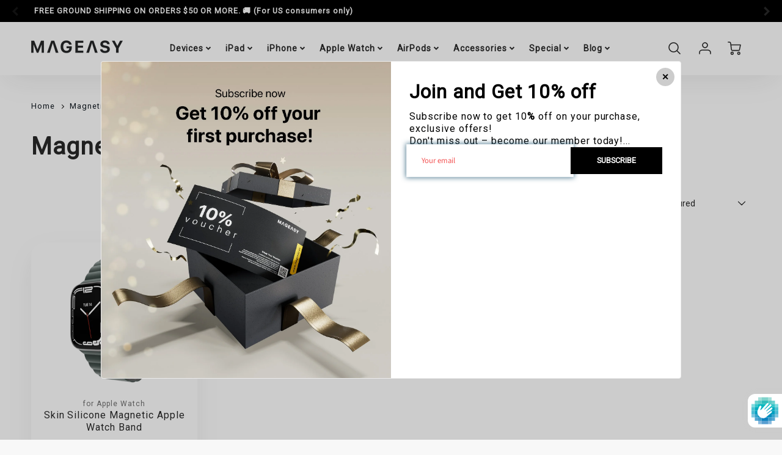

--- FILE ---
content_type: text/html; charset=utf-8
request_url: https://mageasy.us/collections/magnetic-apple-watch-band
body_size: 63720
content:
<!doctype html>
<html class="no-js" lang="en">
<!--[if IE 8]><html class="no-js lt-ie9" lang="en"> <![endif]-->
<!--[if IE 9 ]><html class="ie9 no-js"> <![endif]-->
<!--[if (gt IE 9)|!(IE)]><!--> <html class="no-js" lang="en"> <!--<![endif]-->
<head>
	<script id="pandectes-rules">   /* PANDECTES-GDPR: DO NOT MODIFY AUTO GENERATED CODE OF THIS SCRIPT */      window.PandectesSettings = {"store":{"id":50867699876,"plan":"basic","theme":"Customer tiers on account (From switcheasy-loftus)","primaryLocale":"en","adminMode":false},"tsPublished":1711618185,"declaration":{"showPurpose":false,"showProvider":false,"showDateGenerated":false},"language":{"languageMode":"Single","fallbackLanguage":"en","languageDetection":"browser","languagesSupported":[]},"texts":{"managed":{"headerText":{"en":"We respect your privacy"},"consentText":{"en":"We use cookies to ensure you get the best experience on our website."},"dismissButtonText":{"en":"Ok"},"linkText":{"en":"Learn more"},"imprintText":{"en":"Imprint"},"preferencesButtonText":{"en":"Preferences"},"allowButtonText":{"en":"OK"},"denyButtonText":{"en":"No thanks"},"leaveSiteButtonText":{"en":"Leave this site"},"cookiePolicyText":{"en":"Cookie policy"},"preferencesPopupTitleText":{"en":"Manage consent preferences"},"preferencesPopupIntroText":{"en":"When you visit any web site, it may store or retrieve information on your browser, mostly in the form of cookies. This information might be about you, your preferences or your device and is mostly used to make the site work as you expect it to. The information does not usually directly identify you, but it can give you a more personalized web experience."},"preferencesPopupCloseButtonText":{"en":"Close"},"preferencesPopupAcceptAllButtonText":{"en":"Accept all"},"preferencesPopupRejectAllButtonText":{"en":"Reject all"},"preferencesPopupSaveButtonText":{"en":"Save preferences & exit"},"accessSectionTitleText":{"en":"Data Portability"},"accessSectionParagraphText":{"en":"You have the right to be able to access your personal data at any time. This includes your account information, your order records as well as any GDPR related requests you have made so far. You have the right to request a full report of your data."},"rectificationSectionTitleText":{"en":"Data Rectification"},"rectificationSectionParagraphText":{"en":"You have the right to request your data to be updated whenever you think it is appropriate."},"erasureSectionTitleText":{"en":"Right to be Forgotten"},"erasureSectionParagraphText":{"en":"Use this option if you want to remove your personal and other data from our store. Keep in mind that this process will delete your account, so you will no longer be able to access or use it anymore."},"declIntroText":{"en":"We use cookies to optimize website functionality, analyze the performance, and provide personalized experience to you. Some cookies are essential to make the website operate and function correctly. Those cookies cannot be disabled. In this window you can manage your preference of cookies."}},"categories":{"strictlyNecessaryCookiesTitleText":{"en":"Strictly necessary cookies"},"functionalityCookiesTitleText":{"en":"Functionality cookies"},"performanceCookiesTitleText":{"en":"Performance cookies"},"targetingCookiesTitleText":{"en":"Targeting cookies"},"unclassifiedCookiesTitleText":{"en":"Unclassified cookies"},"strictlyNecessaryCookiesDescriptionText":{"en":"These cookies are essential in order to enable you to move around the website and use its features, such as accessing secure areas of the website. Without these cookies services you have asked for, like shopping baskets or e-billing, cannot be provided."},"functionalityCookiesDescriptionText":{"en":"These cookies allow the website to remember choices you make (such as your user name, language or the region you are in) and provide enhanced, more personal features. For instance, a website may be able to provide you with local weather reports or traffic news by storing in a cookie the region in which you are currently located. These cookies can also be used to remember changes you have made to text size, fonts and other parts of web pages that you can customise. They may also be used to provide services you have asked for such as watching a video or commenting on a blog. The information these cookies collect may be anonymised and they cannot track your browsing activity on other websites."},"performanceCookiesDescriptionText":{"en":"These cookies collect information about how visitors use a website, for instance which pages visitors go to most often, and if they get error messages from web pages. These cookies don’t collect information that identifies a visitor. All information these cookies collect is aggregated and therefore anonymous. It is only used to improve how a website works."},"targetingCookiesDescriptionText":{"en":"These cookies are used to deliver adverts more relevant to you and your interests They are also used to limit the number of times you see an advertisement as well as help measure the effectiveness of the advertising campaign. They are usually placed by advertising networks with the website operator’s permission. They remember that you have visited a website and this information is shared with other organisations such as advertisers. Quite often targeting or advertising cookies will be linked to site functionality provided by the other organisation."},"unclassifiedCookiesDescriptionText":{"en":"Unclassified cookies are cookies that we are in the process of classifying, together with the providers of individual cookies."}},"auto":{"declName":{"en":"Name"},"declPath":{"en":"Path"},"declType":{"en":"Type"},"declDomain":{"en":"Domain"},"declPurpose":{"en":"Purpose"},"declProvider":{"en":"Provider"},"declRetention":{"en":"Retention"},"declFirstParty":{"en":"First-party"},"declThirdParty":{"en":"Third-party"},"declSeconds":{"en":"seconds"},"declMinutes":{"en":"minutes"},"declHours":{"en":"hours"},"declDays":{"en":"days"},"declMonths":{"en":"months"},"declYears":{"en":"years"},"declSession":{"en":"Session"},"cookiesDetailsText":{"en":"Cookies details"},"preferencesPopupAlwaysAllowedText":{"en":"Always allowed"},"submitButton":{"en":"Submit"},"submittingButton":{"en":"Submitting..."},"cancelButton":{"en":"Cancel"},"guestsSupportInfoText":{"en":"Please login with your customer account to further proceed."},"guestsSupportEmailPlaceholder":{"en":"E-mail address"},"guestsSupportEmailValidationError":{"en":"Email is not valid"},"guestsSupportEmailSuccessTitle":{"en":"Thank you for your request"},"guestsSupportEmailFailureTitle":{"en":"A problem occurred"},"guestsSupportEmailSuccessMessage":{"en":"If you are registered as a customer of this store, you will soon receive an email with instructions on how to proceed."},"guestsSupportEmailFailureMessage":{"en":"Your request was not submitted. Please try again and if problem persists, contact store owner for assistance."},"confirmationSuccessTitle":{"en":"Your request is verified"},"confirmationFailureTitle":{"en":"A problem occurred"},"confirmationSuccessMessage":{"en":"We will soon get back to you as to your request."},"confirmationFailureMessage":{"en":"Your request was not verified. Please try again and if problem persists, contact store owner for assistance"},"consentSectionTitleText":{"en":"Your cookie consent"},"consentSectionNoConsentText":{"en":"You have not consented to the cookies policy of this website."},"consentSectionConsentedText":{"en":"You consented to the cookies policy of this website on"},"consentStatus":{"en":"Consent preference"},"consentDate":{"en":"Consent date"},"consentId":{"en":"Consent ID"},"consentSectionChangeConsentActionText":{"en":"Change consent preference"},"accessSectionGDPRRequestsActionText":{"en":"Data subject requests"},"accessSectionAccountInfoActionText":{"en":"Personal data"},"accessSectionOrdersRecordsActionText":{"en":"Orders"},"accessSectionDownloadReportActionText":{"en":"Request export"},"rectificationCommentPlaceholder":{"en":"Describe what you want to be updated"},"rectificationCommentValidationError":{"en":"Comment is required"},"rectificationSectionEditAccountActionText":{"en":"Request an update"},"erasureSectionRequestDeletionActionText":{"en":"Request personal data deletion"}}},"library":{"previewMode":false,"fadeInTimeout":0,"defaultBlocked":0,"showLink":true,"showImprintLink":false,"enabled":true,"cookie":{"name":"_pandectes_gdpr","expiryDays":365,"secure":true},"dismissOnScroll":false,"dismissOnWindowClick":false,"dismissOnTimeout":false,"palette":{"popup":{"background":"#FFFFFF","backgroundForCalculations":{"a":1,"b":255,"g":255,"r":255},"text":"#5C5C5C"},"button":{"background":"#C0DF16","backgroundForCalculations":{"a":1,"b":22,"g":223,"r":192},"text":"#000000","textForCalculation":{"a":1,"b":0,"g":0,"r":0},"border":"transparent"}},"content":{"href":"https://switcheasy.com/pages/privacy","close":"&#10005;","target":"_blank","logo":""},"window":"<div role=\"dialog\" aria-live=\"polite\" aria-label=\"cookieconsent\" aria-describedby=\"cookieconsent:desc\" id=\"cookie-consent-dialogBox\" class=\"cc-window-wrapper cc-bottom-wrapper\"><div class=\"pd-cookie-banner-window cc-window {{classes}}\"><!--googleoff: all-->{{children}}<!--googleon: all--></div></div>","compliance":{"info":"<div class=\"cc-compliance cc-highlight\">{{dismiss}}</div>"},"type":"info","layouts":{"basic":"{{messagelink}}{{compliance}}"},"position":"bottom","theme":"classic","revokable":false,"animateRevokable":false,"static":false,"autoAttach":true,"hasTransition":true,"blacklistPage":[""]},"geolocation":{"brOnly":false,"caOnly":false,"euOnly":false},"dsr":{"guestsSupport":false,"accessSectionDownloadReportAuto":false},"banner":{"resetTs":1617066709,"extraCss":"        .cc-banner-logo {max-width: 24em!important;}    @media(min-width: 768px) {.cc-window.cc-floating{max-width: 24em!important;width: 24em!important;}}    .cc-message, .pd-cookie-banner-window .cc-header, .cc-logo {text-align: center}    .cc-window-wrapper{z-index: 16777100;}    .cc-window{z-index: 16777100;font-family: inherit;}    .pd-cookie-banner-window .cc-header{font-family: inherit;}    .pd-cp-ui{font-family: inherit; background-color: #FFFFFF;color:#5C5C5C;}    button.pd-cp-btn, a.pd-cp-btn{background-color:#C0DF16;color:#000000!important;}    input + .pd-cp-preferences-slider{background-color: rgba(92, 92, 92, 0.3)}    .pd-cp-scrolling-section::-webkit-scrollbar{background-color: rgba(92, 92, 92, 0.3)}    input:checked + .pd-cp-preferences-slider{background-color: rgba(92, 92, 92, 1)}    .pd-cp-scrolling-section::-webkit-scrollbar-thumb {background-color: rgba(92, 92, 92, 1)}    .pd-cp-ui-close{color:#5C5C5C;}    .pd-cp-preferences-slider:before{background-color: #FFFFFF}    .pd-cp-title:before {border-color: #5C5C5C!important}    .pd-cp-preferences-slider{background-color:#5C5C5C}    .pd-cp-toggle{color:#5C5C5C!important}    @media(max-width:699px) {.pd-cp-ui-close-top svg {fill: #5C5C5C}}    .pd-cp-toggle:hover,.pd-cp-toggle:visited,.pd-cp-toggle:active{color:#5C5C5C!important}    .pd-cookie-banner-window {}  ","customJavascript":null,"showPoweredBy":false,"hybridStrict":false,"cookiesBlockedByDefault":"0","isActive":true,"implicitSavePreferences":false,"cookieIcon":false,"blockBots":false,"showCookiesDetails":false,"hasTransition":true,"blockingPage":false,"showOnlyLandingPage":false,"leaveSiteUrl":"https://www.google.com","linkRespectStoreLang":false},"cookies":{"0":[],"1":[{"name":"secure_customer_sig","domain":"switcheasy.com","path":"/","provider":"Shopify","firstParty":false,"retention":"1 day(s)","expires":1,"unit":"declDays","purpose":{"en":"Used in connection with customer login."}},{"name":"_tracking_consent","domain":".switcheasy.com","path":"/","provider":"Shopify","firstParty":true,"retention":"1 day(s)","expires":1,"unit":"declDays","purpose":{"en":"Tracking preferences."}},{"name":"_shopify_tm","domain":".switcheasy.com","path":"/","provider":"Shopify","firstParty":true,"retention":"1 day(s)","expires":1,"unit":"declDays","purpose":{"en":"Used for managing customer privacy settings."}},{"name":"_shopify_tw","domain":".switcheasy.com","path":"/","provider":"Shopify","firstParty":true,"retention":"1 day(s)","expires":1,"unit":"declDays","purpose":{"en":"Used for managing customer privacy settings."}},{"name":"_shopify_m","domain":".switcheasy.com","path":"/","provider":"Shopify","firstParty":true,"retention":"1 day(s)","expires":1,"unit":"declDays","purpose":{"en":"Used for managing customer privacy settings."}},{"name":"VISITOR_INFO1_LIVE","domain":".youtube.com","path":"/","provider":"Google","firstParty":false,"retention":"1 day(s)","expires":1,"unit":"declDays","purpose":{"en":"A cookie that YouTube sets that measures your bandwidth to determine whether you get the new player interface or the old."}},{"name":"Cart","domain":"switcheasy.com","path":"/","provider":"Unknown","firstParty":true,"retention":"1 day(s)","expires":1,"unit":"declDays","purpose":{"en":""}},{"name":"Secret","domain":"switcheasy.com","path":"/","provider":"Unknown","firstParty":true,"retention":"1 day(s)","expires":1,"unit":"declDays","purpose":{"en":""}},{"name":"Secure_customer_sig","domain":"switcheasy.com","path":"/","provider":"Unknown","firstParty":true,"retention":"1 day(s)","expires":1,"unit":"declDays","purpose":{"en":""}},{"name":"_ab","domain":"switcheasy.com","path":"/","provider":"Shopify","firstParty":true,"retention":"1 day(s)","expires":1,"unit":"declDays","purpose":{"en":"Used in connection with access to admin."}},{"name":"_pay_session","domain":"switcheasy.com","path":"/","provider":"Unknown","firstParty":true,"retention":"1 day(s)","expires":1,"unit":"declDays","purpose":{"en":""}},{"name":"_secure_session_id","domain":"switcheasy.com","path":"/","provider":"Shopify","firstParty":true,"retention":"1 day(s)","expires":1,"unit":"declDays","purpose":{"en":"Used in connection with navigation through a storefront."}},{"name":"_shopify_country","domain":"switcheasy.com","path":"/","provider":"Shopify","firstParty":true,"retention":"1 day(s)","expires":1,"unit":"declDays","purpose":{"en":"Cookie is placed by Shopify to store location data."}},{"name":"_storefront_u","domain":"switcheasy.com","path":"/","provider":"Shopify","firstParty":true,"retention":"1 day(s)","expires":1,"unit":"declDays","purpose":{"en":"Used to facilitate updating customer account information."}},{"name":"cart","domain":"switcheasy.com","path":"/","provider":"Shopify","firstParty":true,"retention":"1 day(s)","expires":1,"unit":"declDays","purpose":{"en":"Used in connection with shopping cart."}},{"name":"cart_currency","domain":"switcheasy.com","path":"/","provider":"Shopify","firstParty":true,"retention":"1 day(s)","expires":1,"unit":"declDays","purpose":{"en":"Used in connection with shopping cart."}},{"name":"cart_sig","domain":"switcheasy.com","path":"/","provider":"Shopify","firstParty":true,"retention":"1 day(s)","expires":1,"unit":"declDays","purpose":{"en":"Used in connection with checkout."}},{"name":"cart_ts","domain":"switcheasy.com","path":"/","provider":"Shopify","firstParty":true,"retention":"1 day(s)","expires":1,"unit":"declDays","purpose":{"en":"Used in connection with checkout."}},{"name":"cart_ver","domain":"switcheasy.com","path":"/","provider":"Shopify","firstParty":true,"retention":"1 day(s)","expires":1,"unit":"declDays","purpose":{"en":"Used in connection with shopping cart."}},{"name":"checkout","domain":"switcheasy.com","path":"/","provider":"Shopify","firstParty":true,"retention":"1 day(s)","expires":1,"unit":"declDays","purpose":{"en":"Used in connection with checkout."}},{"name":"checkout_token","domain":"switcheasy.com","path":"/","provider":"Shopify","firstParty":true,"retention":"1 day(s)","expires":1,"unit":"declDays","purpose":{"en":"Used in connection with checkout."}},{"name":"cookietest","domain":"switcheasy.com","path":"/","provider":"Unknown","firstParty":true,"retention":"1 day(s)","expires":1,"unit":"declDays","purpose":{"en":""}},{"name":"master_device_id","domain":"switcheasy.com","path":"/","provider":"Shopify","firstParty":true,"retention":"1 day(s)","expires":1,"unit":"declDays","purpose":{"en":"Used in connection with merchant login."}},{"name":"previous_checkout_token","domain":"switcheasy.com","path":"/","provider":"Unknown","firstParty":true,"retention":"1 day(s)","expires":1,"unit":"declDays","purpose":{"en":""}},{"name":"previous_step","domain":"switcheasy.com","path":"/","provider":"Shopify","firstParty":true,"retention":"1 day(s)","expires":1,"unit":"declDays","purpose":{"en":"Used in connection with checkout."}},{"name":"remember_me","domain":"switcheasy.com","path":"/","provider":"Shopify","firstParty":true,"retention":"1 day(s)","expires":1,"unit":"declDays","purpose":{"en":"Used in connection with checkout."}},{"name":"shopify_pay_redirect","domain":"switcheasy.com","path":"/","provider":"Shopify","firstParty":true,"retention":"1 day(s)","expires":1,"unit":"declDays","purpose":{"en":"Used in connection with checkout."}},{"name":"storefront_digest","domain":"switcheasy.com","path":"/","provider":"Shopify","firstParty":true,"retention":"1 day(s)","expires":1,"unit":"declDays","purpose":{"en":"Used in connection with customer login."}},{"name":"tracked_start_checkout","domain":"switcheasy.com","path":"/","provider":"Shopify","firstParty":true,"retention":"1 day(s)","expires":1,"unit":"declDays","purpose":{"en":"Used in connection with checkout."}},{"name":"_pandectes_gdpr","domain":"switcheasy.com","path":"/","provider":"Pandectes","firstParty":true,"retention":"1 year(s)","expires":1,"unit":"declYears","purpose":{"en":"Used for the functionality of the cookies consent banner."}}],"2":[{"name":"_orig_referrer","domain":".switcheasy.com","path":"/","provider":"Shopify","firstParty":true,"retention":"1 day(s)","expires":1,"unit":"declDays","purpose":{"en":"Tracks landing pages."}},{"name":"_landing_page","domain":".switcheasy.com","path":"/","provider":"Shopify","firstParty":true,"retention":"1 day(s)","expires":1,"unit":"declDays","purpose":{"en":"Tracks landing pages."}},{"name":"_shopify_y","domain":".switcheasy.com","path":"/","provider":"Shopify","firstParty":true,"retention":"1 day(s)","expires":1,"unit":"declDays","purpose":{"en":"Shopify analytics."}},{"name":"_shopify_s","domain":".switcheasy.com","path":"/","provider":"Shopify","firstParty":true,"retention":"1 day(s)","expires":1,"unit":"declDays","purpose":{"en":"Shopify analytics."}},{"name":"_shopify_fs","domain":".switcheasy.com","path":"/","provider":"Shopify","firstParty":true,"retention":"1 day(s)","expires":1,"unit":"declDays","purpose":{"en":"Shopify analytics."}},{"name":"_ga","domain":".switcheasy.com","path":"/","provider":"Google","firstParty":true,"retention":"1 day(s)","expires":1,"unit":"declDays","purpose":{"en":"Cookie is set by Google Analytics with unknown functionality"}},{"name":"_gid","domain":".switcheasy.com","path":"/","provider":"Google","firstParty":true,"retention":"1 day(s)","expires":1,"unit":"declDays","purpose":{"en":"Cookie is placed by Google Analytics to count and track pageviews."}},{"name":"_gat","domain":".switcheasy.com","path":"/","provider":"Google","firstParty":true,"retention":"1 day(s)","expires":1,"unit":"declDays","purpose":{"en":"Cookie is placed by Google Analytics to filter requests from bots."}},{"name":"_shopify_sa_t","domain":".switcheasy.com","path":"/","provider":"Shopify","firstParty":true,"retention":"1 day(s)","expires":1,"unit":"declDays","purpose":{"en":"Shopify analytics relating to marketing & referrals."}},{"name":"_shopify_sa_p","domain":".switcheasy.com","path":"/","provider":"Shopify","firstParty":true,"retention":"1 day(s)","expires":1,"unit":"declDays","purpose":{"en":"Shopify analytics relating to marketing & referrals."}}],"4":[{"name":"_y","domain":".switcheasy.com","path":"/","provider":"Shopify","firstParty":true,"retention":"1 day(s)","expires":1,"unit":"declDays","purpose":{"en":"Shopify analytics."}},{"name":"_s","domain":".switcheasy.com","path":"/","provider":"Shopify","firstParty":true,"retention":"1 day(s)","expires":1,"unit":"declDays","purpose":{"en":"Shopify analytics."}},{"name":"YSC","domain":".youtube.com","path":"/","provider":"Google","firstParty":false,"retention":"Session","expires":1,"unit":"declDays","purpose":{"en":"Registers a unique ID to keep statistics of what videos from YouTube the user has seen."}},{"name":"_fbp","domain":".switcheasy.com","path":"/","provider":"Facebook","firstParty":true,"retention":"1 day(s)","expires":1,"unit":"declDays","purpose":{"en":"Cookie is placed by Facebook to track visits across websites."}},{"name":"fr","domain":".facebook.com","path":"/","provider":"Facebook","firstParty":false,"retention":"1 day(s)","expires":1,"unit":"declDays","purpose":{"en":"Is used to deliver, measure and improve the relevancy of ads"}},{"name":"test_cookie","domain":".doubleclick.net","path":"/","provider":"Google","firstParty":false,"retention":"1 day(s)","expires":1,"unit":"declDays","purpose":{"en":"To measure the visitors’ actions after they click through from an advert. Expires after each visit."}},{"name":"_shopify_d\t","domain":"switcheasy.com","path":"/","provider":"Unknown","firstParty":true,"retention":"1 day(s)","expires":1,"unit":"declDays","purpose":{"en":""}},{"name":"_gcl_au","domain":".switcheasy.com","path":"/","provider":"Google","firstParty":true,"retention":"1 year(s)","expires":1,"unit":"declYears","purpose":{"en":"Cookie is placed by Google Tag Manager to track conversions."}}],"8":[{"name":"__loft_modal-newsletter-cookie","domain":"switcheasy.com","path":"/","provider":"Unknown","firstParty":false,"retention":"1 day(s)","expires":1,"unit":"declDays","purpose":{"en":""}},{"name":"__pf_user","domain":"switcheasy.com","path":"/","provider":"Unknown","firstParty":true,"retention":"1 year(s)","expires":1,"unit":"declYears","purpose":{"en":""}},{"name":"__pf_session","domain":"switcheasy.com","path":"/","provider":"Unknown","firstParty":true,"retention":"1 year(s)","expires":1,"unit":"declYears","purpose":{"en":""}},{"name":"evm_related_browse","domain":"switcheasy.com","path":"/","provider":"Unknown","firstParty":true,"retention":"1 year(s)","expires":1,"unit":"declYears","purpose":{"en":""}},{"name":"localization","domain":"switcheasy.com","path":"/","provider":"Unknown","firstParty":true,"retention":"1 year(s)","expires":1,"unit":"declYears","purpose":{"en":""}}]},"blocker":{"isActive":false,"googleConsentMode":{"id":"","isActive":false,"adStorageCategory":4,"analyticsStorageCategory":2,"personalizationStorageCategory":1,"functionalityStorageCategory":1,"customEvent":true,"securityStorageCategory":0,"redactData":true},"facebookPixel":{"id":"","isActive":false,"ldu":false},"rakuten":{"isActive":false,"cmp":false,"ccpa":false},"defaultBlocked":0,"patterns":{"whiteList":[],"blackList":{"1":[],"2":[],"4":[],"8":[]},"iframesWhiteList":[],"iframesBlackList":{"1":[],"2":[],"4":[],"8":[]},"beaconsWhiteList":[],"beaconsBlackList":{"1":[],"2":[],"4":[],"8":[]}}}}      !function(){"use strict";window.PandectesRules=window.PandectesRules||{},window.PandectesRules.manualBlacklist={1:[],2:[],4:[]},window.PandectesRules.blacklistedIFrames={1:[],2:[],4:[]},window.PandectesRules.blacklistedCss={1:[],2:[],4:[]},window.PandectesRules.blacklistedBeacons={1:[],2:[],4:[]};var e="javascript/blocked",t="_pandectes_gdpr";function n(e){return new RegExp(e.replace(/[/\\.+?$()]/g,"\\$&").replace("*","(.*)"))}var a=function(e){try{return JSON.parse(e)}catch(e){return!1}},r=function(e){var t=arguments.length>1&&void 0!==arguments[1]?arguments[1]:"log",n=new URLSearchParams(window.location.search);n.get("log")&&console[t]("PandectesRules: ".concat(e))};function o(e){var t=document.createElement("script");t.async=!0,t.src=e,document.head.appendChild(t)}function i(e,t){var n=Object.keys(e);if(Object.getOwnPropertySymbols){var a=Object.getOwnPropertySymbols(e);t&&(a=a.filter((function(t){return Object.getOwnPropertyDescriptor(e,t).enumerable}))),n.push.apply(n,a)}return n}function s(e){for(var t=1;t<arguments.length;t++){var n=null!=arguments[t]?arguments[t]:{};t%2?i(Object(n),!0).forEach((function(t){l(e,t,n[t])})):Object.getOwnPropertyDescriptors?Object.defineProperties(e,Object.getOwnPropertyDescriptors(n)):i(Object(n)).forEach((function(t){Object.defineProperty(e,t,Object.getOwnPropertyDescriptor(n,t))}))}return e}function c(e){return c="function"==typeof Symbol&&"symbol"==typeof Symbol.iterator?function(e){return typeof e}:function(e){return e&&"function"==typeof Symbol&&e.constructor===Symbol&&e!==Symbol.prototype?"symbol":typeof e},c(e)}function l(e,t,n){return t in e?Object.defineProperty(e,t,{value:n,enumerable:!0,configurable:!0,writable:!0}):e[t]=n,e}function d(e,t){return function(e){if(Array.isArray(e))return e}(e)||function(e,t){var n=null==e?null:"undefined"!=typeof Symbol&&e[Symbol.iterator]||e["@@iterator"];if(null==n)return;var a,r,o=[],i=!0,s=!1;try{for(n=n.call(e);!(i=(a=n.next()).done)&&(o.push(a.value),!t||o.length!==t);i=!0);}catch(e){s=!0,r=e}finally{try{i||null==n.return||n.return()}finally{if(s)throw r}}return o}(e,t)||f(e,t)||function(){throw new TypeError("Invalid attempt to destructure non-iterable instance.\nIn order to be iterable, non-array objects must have a [Symbol.iterator]() method.")}()}function u(e){return function(e){if(Array.isArray(e))return p(e)}(e)||function(e){if("undefined"!=typeof Symbol&&null!=e[Symbol.iterator]||null!=e["@@iterator"])return Array.from(e)}(e)||f(e)||function(){throw new TypeError("Invalid attempt to spread non-iterable instance.\nIn order to be iterable, non-array objects must have a [Symbol.iterator]() method.")}()}function f(e,t){if(e){if("string"==typeof e)return p(e,t);var n=Object.prototype.toString.call(e).slice(8,-1);return"Object"===n&&e.constructor&&(n=e.constructor.name),"Map"===n||"Set"===n?Array.from(e):"Arguments"===n||/^(?:Ui|I)nt(?:8|16|32)(?:Clamped)?Array$/.test(n)?p(e,t):void 0}}function p(e,t){(null==t||t>e.length)&&(t=e.length);for(var n=0,a=new Array(t);n<t;n++)a[n]=e[n];return a}var g=window.PandectesRulesSettings||window.PandectesSettings,y=!(void 0===window.dataLayer||!Array.isArray(window.dataLayer)||!window.dataLayer.some((function(e){return"pandectes_full_scan"===e.event}))),h=function(){var e,n=arguments.length>0&&void 0!==arguments[0]?arguments[0]:t,r="; "+document.cookie,o=r.split("; "+n+"=");if(o.length<2)e={};else{var i=o.pop(),s=i.split(";");e=window.atob(s.shift())}var c=a(e);return!1!==c?c:e}(),v=g.banner.isActive,w=g.blocker,m=w.defaultBlocked,b=w.patterns,k=h&&null!==h.preferences&&void 0!==h.preferences?h.preferences:null,_=y?0:v?null===k?m:k:0,L={1:0==(1&_),2:0==(2&_),4:0==(4&_)},S=b.blackList,C=b.whiteList,P=b.iframesBlackList,A=b.iframesWhiteList,E=b.beaconsBlackList,O=b.beaconsWhiteList,B={blackList:[],whiteList:[],iframesBlackList:{1:[],2:[],4:[],8:[]},iframesWhiteList:[],beaconsBlackList:{1:[],2:[],4:[],8:[]},beaconsWhiteList:[]};[1,2,4].map((function(e){var t;L[e]||((t=B.blackList).push.apply(t,u(S[e].length?S[e].map(n):[])),B.iframesBlackList[e]=P[e].length?P[e].map(n):[],B.beaconsBlackList[e]=E[e].length?E[e].map(n):[])})),B.whiteList=C.length?C.map(n):[],B.iframesWhiteList=A.length?A.map(n):[],B.beaconsWhiteList=O.length?O.map(n):[];var j={scripts:[],iframes:{1:[],2:[],4:[]},beacons:{1:[],2:[],4:[]},css:{1:[],2:[],4:[]}},I=function(t,n){return t&&(!n||n!==e)&&(!B.blackList||B.blackList.some((function(e){return e.test(t)})))&&(!B.whiteList||B.whiteList.every((function(e){return!e.test(t)})))},R=function(e){var t=e.getAttribute("src");return B.blackList&&B.blackList.every((function(e){return!e.test(t)}))||B.whiteList&&B.whiteList.some((function(e){return e.test(t)}))},N=function(e,t){var n=B.iframesBlackList[t],a=B.iframesWhiteList;return e&&(!n||n.some((function(t){return t.test(e)})))&&(!a||a.every((function(t){return!t.test(e)})))},T=function(e,t){var n=B.beaconsBlackList[t],a=B.beaconsWhiteList;return e&&(!n||n.some((function(t){return t.test(e)})))&&(!a||a.every((function(t){return!t.test(e)})))},x=new MutationObserver((function(e){for(var t=0;t<e.length;t++)for(var n=e[t].addedNodes,a=0;a<n.length;a++){var r=n[a],o=r.dataset&&r.dataset.cookiecategory;if(1===r.nodeType&&"LINK"===r.tagName){var i=r.dataset&&r.dataset.href;if(i&&o)switch(o){case"functionality":case"C0001":j.css[1].push(i);break;case"performance":case"C0002":j.css[2].push(i);break;case"targeting":case"C0003":j.css[4].push(i)}}}})),D=new MutationObserver((function(t){for(var n=0;n<t.length;n++)for(var a=t[n].addedNodes,r=function(t){var n=a[t],r=n.src||n.dataset&&n.dataset.src,o=n.dataset&&n.dataset.cookiecategory;if(1===n.nodeType&&"IFRAME"===n.tagName){if(r){var i=!1;N(r,1)||"functionality"===o||"C0001"===o?(i=!0,j.iframes[1].push(r)):N(r,2)||"performance"===o||"C0002"===o?(i=!0,j.iframes[2].push(r)):(N(r,4)||"targeting"===o||"C0003"===o)&&(i=!0,j.iframes[4].push(r)),i&&(n.removeAttribute("src"),n.setAttribute("data-src",r))}}else if(1===n.nodeType&&"IMG"===n.tagName){if(r){var s=!1;T(r,1)?(s=!0,j.beacons[1].push(r)):T(r,2)?(s=!0,j.beacons[2].push(r)):T(r,4)&&(s=!0,j.beacons[4].push(r)),s&&(n.removeAttribute("src"),n.setAttribute("data-src",r))}}else if(1===n.nodeType&&"LINK"===n.tagName){var c=n.dataset&&n.dataset.href;if(c&&o)switch(o){case"functionality":case"C0001":j.css[1].push(c);break;case"performance":case"C0002":j.css[2].push(c);break;case"targeting":case"C0003":j.css[4].push(c)}}else if(1===n.nodeType&&"SCRIPT"===n.tagName){var l=n.type,d=!1;if(I(r,l))d=!0;else if(r&&o)switch(o){case"functionality":case"C0001":d=!0,window.PandectesRules.manualBlacklist[1].push(r);break;case"performance":case"C0002":d=!0,window.PandectesRules.manualBlacklist[2].push(r);break;case"targeting":case"C0003":d=!0,window.PandectesRules.manualBlacklist[4].push(r)}if(d){j.scripts.push([n,l]),n.type=e;n.addEventListener("beforescriptexecute",(function t(a){n.getAttribute("type")===e&&a.preventDefault(),n.removeEventListener("beforescriptexecute",t)})),n.parentElement&&n.parentElement.removeChild(n)}}},o=0;o<a.length;o++)r(o)})),M=document.createElement,z={src:Object.getOwnPropertyDescriptor(HTMLScriptElement.prototype,"src"),type:Object.getOwnPropertyDescriptor(HTMLScriptElement.prototype,"type")};window.PandectesRules.unblockCss=function(e){var t=j.css[e]||[];t.length&&r("Unblocking CSS for ".concat(e)),t.forEach((function(e){var t=document.querySelector('link[data-href^="'.concat(e,'"]'));t.removeAttribute("data-href"),t.href=e})),j.css[e]=[]},window.PandectesRules.unblockIFrames=function(e){var t=j.iframes[e]||[];t.length&&r("Unblocking IFrames for ".concat(e)),B.iframesBlackList[e]=[],t.forEach((function(e){var t=document.querySelector('iframe[data-src^="'.concat(e,'"]'));t.removeAttribute("data-src"),t.src=e})),j.iframes[e]=[]},window.PandectesRules.unblockBeacons=function(e){var t=j.beacons[e]||[];t.length&&r("Unblocking Beacons for ".concat(e)),B.beaconsBlackList[e]=[],t.forEach((function(e){var t=document.querySelector('img[data-src^="'.concat(e,'"]'));t.removeAttribute("data-src"),t.src=e})),j.beacons[e]=[]},window.PandectesRules.unblockInlineScripts=function(e){var t=1===e?"functionality":2===e?"performance":"targeting";document.querySelectorAll('script[type="javascript/blocked"][data-cookiecategory="'.concat(t,'"]')).forEach((function(e){var t=e.textContent;e.parentNode.removeChild(e);var n=document.createElement("script");n.type="text/javascript",n.textContent=t,document.body.appendChild(n)}))},window.PandectesRules.unblock=function(t){t.length<1?(B.blackList=[],B.whiteList=[],B.iframesBlackList=[],B.iframesWhiteList=[]):(B.blackList&&(B.blackList=B.blackList.filter((function(e){return t.every((function(t){return"string"==typeof t?!e.test(t):t instanceof RegExp?e.toString()!==t.toString():void 0}))}))),B.whiteList&&(B.whiteList=[].concat(u(B.whiteList),u(t.map((function(e){if("string"==typeof e){var t=".*"+n(e)+".*";if(B.whiteList.every((function(e){return e.toString()!==t.toString()})))return new RegExp(t)}else if(e instanceof RegExp&&B.whiteList.every((function(t){return t.toString()!==e.toString()})))return e;return null})).filter(Boolean)))));for(var a=document.querySelectorAll('script[type="'.concat(e,'"]')),o=0;o<a.length;o++){var i=a[o];R(i)&&(j.scripts.push([i,"application/javascript"]),i.parentElement.removeChild(i))}var s=0;u(j.scripts).forEach((function(e,t){var n=d(e,2),a=n[0],r=n[1];if(R(a)){for(var o=document.createElement("script"),i=0;i<a.attributes.length;i++){var c=a.attributes[i];"src"!==c.name&&"type"!==c.name&&o.setAttribute(c.name,a.attributes[i].value)}o.setAttribute("src",a.src),o.setAttribute("type",r||"application/javascript"),document.head.appendChild(o),j.scripts.splice(t-s,1),s++}})),0==B.blackList.length&&0===B.iframesBlackList[1].length&&0===B.iframesBlackList[2].length&&0===B.iframesBlackList[4].length&&0===B.beaconsBlackList[1].length&&0===B.beaconsBlackList[2].length&&0===B.beaconsBlackList[4].length&&(r("Disconnecting observers"),D.disconnect(),x.disconnect())};var W,F,U=g.store.adminMode,q=g.blocker,J=q.defaultBlocked;W=function(){!function(){var e=window.Shopify.trackingConsent;if(!1!==e.shouldShowBanner()||null!==k||7!==J)try{var t=U&&!(window.Shopify&&window.Shopify.AdminBarInjector),n={preferences:0==(1&_)||y||t,analytics:0==(2&_)||y||t,marketing:0==(4&_)||y||t};e.firstPartyMarketingAllowed()===n.marketing&&e.analyticsProcessingAllowed()===n.analytics&&e.preferencesProcessingAllowed()===n.preferences||(n.sale_of_data=n.marketing,e.setTrackingConsent(n,(function(e){e&&e.error?r("Shopify.customerPrivacy API - failed to setTrackingConsent"):r("setTrackingConsent(".concat(JSON.stringify(n),")"))})))}catch(e){r("Shopify.customerPrivacy API - exception")}}(),function(){var e=window.Shopify.trackingConsent,t=e.currentVisitorConsent();if(q.gpcIsActive&&"CCPA"===e.getRegulation()&&"no"===t.gpc&&"yes"!==t.sale_of_data){var n={sale_of_data:!1};e.setTrackingConsent(n,(function(e){e&&e.error?r("Shopify.customerPrivacy API - failed to setTrackingConsent({".concat(JSON.stringify(n),")")):r("setTrackingConsent(".concat(JSON.stringify(n),")"))}))}}()},F=null,window.Shopify&&window.Shopify.loadFeatures&&window.Shopify.trackingConsent?W():F=setInterval((function(){window.Shopify&&window.Shopify.loadFeatures&&(clearInterval(F),window.Shopify.loadFeatures([{name:"consent-tracking-api",version:"0.1"}],(function(e){e?r("Shopify.customerPrivacy API - failed to load"):(r("shouldShowBanner() -> ".concat(window.Shopify.trackingConsent.shouldShowBanner()," | saleOfDataRegion() -> ").concat(window.Shopify.trackingConsent.saleOfDataRegion())),W())})))}),10);var G=g.banner.isActive,H=g.blocker.googleConsentMode,$=H.isActive,K=H.customEvent,V=H.id,Y=void 0===V?"":V,Q=H.analyticsId,X=void 0===Q?"":Q,Z=H.adwordsId,ee=void 0===Z?"":Z,te=H.redactData,ne=H.urlPassthrough,ae=H.adStorageCategory,re=H.analyticsStorageCategory,oe=H.functionalityStorageCategory,ie=H.personalizationStorageCategory,se=H.securityStorageCategory,ce=H.dataLayerProperty,le=void 0===ce?"dataLayer":ce,de=H.waitForUpdate,ue=void 0===de?0:de,fe=H.useNativeChannel,pe=void 0!==fe&&fe;function ge(){window[le].push(arguments)}window[le]=window[le]||[];var ye,he,ve={hasInitialized:!1,useNativeChannel:!1,ads_data_redaction:!1,url_passthrough:!1,data_layer_property:"dataLayer",storage:{ad_storage:"granted",ad_user_data:"granted",ad_personalization:"granted",analytics_storage:"granted",functionality_storage:"granted",personalization_storage:"granted",security_storage:"granted"}};if(G&&$){var we=0==(_&ae)?"granted":"denied",me=0==(_&re)?"granted":"denied",be=0==(_&oe)?"granted":"denied",ke=0==(_&ie)?"granted":"denied",_e=0==(_&se)?"granted":"denied";ve.hasInitialized=!0,ve.useNativeChannel=pe,ve.ads_data_redaction="denied"===we&&te,ve.url_passthrough=ne,ve.storage.ad_storage=we,ve.storage.ad_user_data=we,ve.storage.ad_personalization=we,ve.storage.analytics_storage=me,ve.storage.functionality_storage=be,ve.storage.personalization_storage=ke,ve.storage.security_storage=_e,ue&&(ve.storage.wait_for_update="denied"===me||"denied"===we?ue:0),ve.data_layer_property=le||"dataLayer",ve.ads_data_redaction&&ge("set","ads_data_redaction",ve.ads_data_redaction),ve.url_passthrough&&ge("set","url_passthrough",ve.url_passthrough),ve.useNativeChannel&&(window[le].push=function(){for(var e=!1,t=arguments.length,n=new Array(t),a=0;a<t;a++)n[a]=arguments[a];if(n&&n[0]){var r=n[0][0],o=n[0][1],i=n[0][2],s=i&&"object"===c(i)&&4===Object.values(i).length&&i.ad_storage&&i.analytics_storage&&i.ad_user_data&&i.ad_personalization;if("consent"===r&&s)if("default"===o)i.functionality_storage=ve.storage.functionality_storage,i.personalization_storage=ve.storage.personalization_storage,i.security_storage="granted",ve.storage.wait_for_update&&(i.wait_for_update=ve.storage.wait_for_update),e=!0;else if("update"===o){try{var l=window.Shopify.customerPrivacy.preferencesProcessingAllowed()?"granted":"denied";i.functionality_storage=l,i.personalization_storage=l}catch(e){}i.security_storage="granted"}}var d=Array.prototype.push.apply(this,n);return e&&window.dispatchEvent(new CustomEvent("PandectesEvent_NativeApp")),d}),pe?window.addEventListener("PandectesEvent_NativeApp",Le):Le()}function Le(){!1===pe?(console.log("Pandectes: Google Consent Mode (av2)"),ge("consent","default",ve.storage)):console.log("Pandectes: Google Consent Mode (av2nc)"),(Y.length||X.length||ee.length)&&(window[ve.data_layer_property].push({"pandectes.start":(new Date).getTime(),event:"pandectes-rules.min.js"}),(X.length||ee.length)&&ge("js",new Date));var e="https://www.googletagmanager.com";if(Y.length){var t=Y.split(",");window[ve.data_layer_property].push({"gtm.start":(new Date).getTime(),event:"gtm.js"});for(var n=0;n<t.length;n++){var a="dataLayer"!==ve.data_layer_property?"&l=".concat(ve.data_layer_property):"";o("".concat(e,"/gtm.js?id=").concat(t[n].trim()).concat(a))}}if(X.length)for(var r=X.split(","),i=0;i<r.length;i++){var s=r[i].trim();s.length&&(o("".concat(e,"/gtag/js?id=").concat(s)),ge("config",s,{send_page_view:!1}))}if(ee.length)for(var c=ee.split(","),l=0;l<c.length;l++){var d=c[l].trim();d.length&&(o("".concat(e,"/gtag/js?id=").concat(d)),ge("config",d,{allow_enhanced_conversions:!0}))}pe&&window.removeEventListener("PandectesEvent_NativeApp",Le)}G&&K&&(he=7===(ye=_)?"deny":0===ye?"allow":"mixed",window[le].push({event:"Pandectes_Consent_Update",pandectes_status:he,pandectes_categories:{C0000:"allow",C0001:L[1]?"allow":"deny",C0002:L[2]?"allow":"deny",C0003:L[4]?"allow":"deny"}}));var Se=g.blocker,Ce=Se.klaviyoIsActive,Pe=Se.googleConsentMode.adStorageCategory;Ce&&window.addEventListener("PandectesEvent_OnConsent",(function(e){var t=e.detail.preferences;if(null!=t){var n=0==(t&Pe)?"granted":"denied";void 0!==window.klaviyo&&window.klaviyo.isIdentified()&&window.klaviyo.push(["identify",{ad_personalization:n,ad_user_data:n}])}})),g.banner.revokableTrigger&&window.addEventListener("PandectesEvent_OnInitialize",(function(){document.querySelectorAll('[href*="#reopenBanner"]').forEach((function(e){e.onclick=function(e){e.preventDefault(),window.Pandectes.fn.revokeConsent()}}))})),window.PandectesRules.gcm=ve;var Ae=g.banner.isActive,Ee=g.blocker.isActive;r("Prefs: ".concat(_," | Banner: ").concat(Ae?"on":"off"," | Blocker: ").concat(Ee?"on":"off"));var Oe=null===k&&/\/checkouts\//.test(window.location.pathname);0!==_&&!1===y&&Ee&&!Oe&&(r("Blocker will execute"),document.createElement=function(){for(var t=arguments.length,n=new Array(t),a=0;a<t;a++)n[a]=arguments[a];if("script"!==n[0].toLowerCase())return M.bind?M.bind(document).apply(void 0,n):M;var r=M.bind(document).apply(void 0,n);try{Object.defineProperties(r,{src:s(s({},z.src),{},{set:function(t){I(t,r.type)&&z.type.set.call(this,e),z.src.set.call(this,t)}}),type:s(s({},z.type),{},{get:function(){var t=z.type.get.call(this);return t===e||I(this.src,t)?null:t},set:function(t){var n=I(r.src,r.type)?e:t;z.type.set.call(this,n)}})}),r.setAttribute=function(t,n){if("type"===t){var a=I(r.src,r.type)?e:n;z.type.set.call(r,a)}else"src"===t?(I(n,r.type)&&z.type.set.call(r,e),z.src.set.call(r,n)):HTMLScriptElement.prototype.setAttribute.call(r,t,n)}}catch(e){console.warn("Yett: unable to prevent script execution for script src ",r.src,".\n",'A likely cause would be because you are using a third-party browser extension that monkey patches the "document.createElement" function.')}return r},D.observe(document.documentElement,{childList:!0,subtree:!0}),x.observe(document.documentElement,{childList:!0,subtree:!0}))}();
</script>
	
	

  <!-- Loft Version 2.1.0 -->
  <!-- Basic page needs ================================================== -->
  <meta charset="utf-8">
  <meta http-equiv="X-UA-Compatible" content="IE=edge">
  
  <link rel="shortcut icon" href="//mageasy.us/cdn/shop/files/icon-logo_32x32.png?v=1697528301" type="image/png">
  

  <!-- Title and description ================================================== -->
  <title>
    Magnetic Apple Watch Band / Loop &ndash; MAGEASY
  </title>

  
  <meta name="description" content="MAGEASY design magnetic watch bands/loops for Apple Watch series with strong magnetic closure, stable and comfortably fit your wrist. Check out our magnetic Apple Watch bands and loops for Apple Watch Ultra 2/1, 9/8/7/6/5/4/SE!">
  

  <script>
  /*! loadJS: load a JS file asynchronously. [c]2014 @scottjehl, Filament Group, Inc. (Based on http://goo.gl/REQGQ by Paul Irish). Licensed MIT */
  (function( w ){
    var loadJS = function( src, cb, ordered ){
      "use strict";
      var tmp;
      var ref = w.document.getElementsByTagName( "script" )[ 0 ];
      var script = w.document.createElement( "script" );

      if (typeof(cb) === 'boolean') {
        tmp = ordered;
        ordered = cb;
        cb = tmp;
      }

      script.src = src;
      script.async = !ordered;
      ref.parentNode.insertBefore( script, ref );

      if (cb && typeof(cb) === "function") {
        script.onload = cb;
      }
      return script;
    };
    // commonjs
    if( typeof module !== "undefined" ){
      module.exports = loadJS;
    }
    else {
      w.loadJS = loadJS;
    }
  }( typeof global !== "undefined" ? global : this ));

  /*! loadCSS. [c]2020 Filament Group, Inc. MIT License */
(function(w){
"use strict";
/* exported loadCSS */
var loadCSS = function( href, before, media, attributes ){
  // Arguments explained:
  // `href` [REQUIRED] is the URL for your CSS file.
  // `before` [OPTIONAL] is the element the script should use as a reference for injecting our stylesheet <link> before
  // By default, loadCSS attempts to inject the link after the last stylesheet or script in the DOM. However, you might desire a more specific location in your document.
  // `media` [OPTIONAL] is the media type or query of the stylesheet. By default it will be 'all'
  // `attributes` [OPTIONAL] is the Object of attribute name/attribute value pairs to set on the stylesheet's DOM Element.
  var doc = w.document;
  var ss = doc.createElement( "link" );
  var ref;
  if( before ){
    ref = before;
  }
  else {
    var refs = ( doc.body || doc.getElementsByTagName( "head" )[ 0 ] ).childNodes;
    ref = refs[ refs.length - 1];
  }

  var sheets = doc.styleSheets;
  // Set any of the provided attributes to the stylesheet DOM Element.
  if( attributes ){
    for( var attributeName in attributes ){
      if( attributes.hasOwnProperty( attributeName ) ){
        ss.setAttribute( attributeName, attributes[attributeName] );
      }
    }
  }
  ss.rel = "stylesheet";
  ss.href = href;
  // temporarily set media to something inapplicable to ensure it'll fetch without blocking render
  ss.media = "only x";

  // wait until body is defined before injecting link. This ensures a non-blocking load in IE11.
  function ready( cb ){
    if( doc.body ){
      return cb();
    }
    setTimeout(function(){
      ready( cb );
    });
  }
  // Inject link
    // Note: the ternary preserves the existing behavior of "before" argument, but we could choose to change the argument to "after" in a later release and standardize on ref.nextSibling for all refs
    // Note: `insertBefore` is used instead of `appendChild`, for safety re: http://www.paulirish.com/2011/surefire-dom-element-insertion/
  ready( function(){
    ref.parentNode.insertBefore( ss, ( before ? ref : ref.nextSibling ) );
  });
  // A method (exposed on return object for external use) that mimics onload by polling document.styleSheets until it includes the new sheet.
  var onloadcssdefined = function( cb ){
    var resolvedHref = ss.href;
    var i = sheets.length;
    while( i-- ){
      if( sheets[ i ].href === resolvedHref ){
        return cb();
      }
    }
    setTimeout(function() {
      onloadcssdefined( cb );
    });
  };

  function loadCB(){
    if( ss.addEventListener ){
      ss.removeEventListener( "load", loadCB );
    }
    ss.media = media || "all";
  }

  // once loaded, set link's media back to `all` so that the stylesheet applies once it loads
  if( ss.addEventListener ){
    ss.addEventListener( "load", loadCB);
  }
  ss.onloadcssdefined = onloadcssdefined;
  onloadcssdefined( loadCB );
  return ss;
};
// commonjs
if( typeof exports !== "undefined" ){
  exports.loadCSS = loadCSS;
}
else {
  w.loadCSS = loadCSS;
}
}( typeof global !== "undefined" ? global : this ));

  window.theme = window.theme || {};
  window.theme.scripts = {
    slideshow: {
      src: "//mageasy.us/cdn/shop/t/22/assets/theme_section_slideshow.js?v=136836454998501232011711612000",
      init: ''
    },
    featured_collection: {
      src: "//mageasy.us/cdn/shop/t/22/assets/theme_section_featured_collection.js?v=77195575728242050541711611997",
      init: ''
    },
    gallery: {
      src: "//mageasy.us/cdn/shop/t/22/assets/theme_section_gallery.js?v=88572516005422783541711611997",
      init: ''
    },
    banner: {
      src: "//mageasy.us/cdn/shop/t/22/assets/theme_section_banner.js?v=136666845699602037591711611996",
      init: ''
    },
    logolist: {
      src: "//mageasy.us/cdn/shop/t/22/assets/theme_section_logolist.js?v=109539932184444943651711611998",
      init: ''
    },
    blog: {
      src: "//mageasy.us/cdn/shop/t/22/assets/theme_section_blog.js?v=92213705879922169921711611996",
      init: ''
    },
    recommendations: {
      src: "//mageasy.us/cdn/shop/t/22/assets/theme_section_recommendations.js?v=14219337095404167141711611999",
      init: ''
    },
    product_page: {
      src: "//mageasy.us/cdn/shop/t/22/assets/theme_section_product.js?v=53421",
      init: ''
    },
    product_slider: {
      src: "//mageasy.us/cdn/shop/t/22/assets/theme_feature_product_slider.js?v=24017511744982364671711611993",
      init: ''
    },
    image_zoom: {
      src: "//mageasy.us/cdn/shop/t/22/assets/theme_feature_image_zoom.js?v=178993938311533284321711611989",
      init: ''
    },
    model_viewer: {
      src: "//mageasy.us/cdn/shop/t/22/assets/theme_feature_model_viewer.js?v=154779106637219886801711611990",
      init: ''
    },
    newsletter_popup: {
      src: "//mageasy.us/cdn/shop/t/22/assets/theme_feature_newsletter_popup.js?v=184342474739091174981711611991",
      init: ''
    },
    predictive_search: {
      src: "//mageasy.us/cdn/shop/t/22/assets/theme_feature_predictive_search.js?v=104689633047487740191711611992",
      init: ''
    },
    quickview: {
      src: "//mageasy.us/cdn/shop/t/22/assets/theme_quickview.js?v=36542766039068989171711611994",
      init: ''
    },
    mobile_menu: {
      src: "//mageasy.us/cdn/shop/t/22/assets/theme_feature_mobile_menu.js?v=105467026686895013481711611989",
      init: ''
    }
  }
</script>

  <style data-shopify>
.wrapper {
      max-width: var(--wrapper--full);
      margin: 0 auto;
      padding: 0 4vw;
    }.wrapper::after, .wrapper__text-templates::after {
    content: '';
    display: table;
    clear: both;
  }
  .wrapper__text-templates{
    zoom: 1;
    max-width: var(--wrapper--contained);
    margin: 0 auto;
    padding: 0 4vw;
  }
  #preloader {
    position: fixed;
    top:0;
    left:0;
    right:0;
    bottom:0;
    background-color:var(--color_body_bg);
    z-index:99999;
    display: flex;
    justify-content: center;
    align-items: center;
  }
  </style>



  <!-- Helpers ================================================== -->
  
<style data-shopify>
@font-face {
  font-family: "Source Sans Pro";
  font-weight: 400;
  font-style: normal;
  src: url("//mageasy.us/cdn/fonts/source_sans_pro/sourcesanspro_n4.50ae3e156aed9a794db7e94c4d00984c7b66616c.woff2") format("woff2"),
       url("//mageasy.us/cdn/fonts/source_sans_pro/sourcesanspro_n4.d1662e048bd96ae7123e46600ff9744c0d84502d.woff") format("woff");
}

  @font-face {
  font-family: "Source Sans Pro";
  font-weight: 700;
  font-style: normal;
  src: url("//mageasy.us/cdn/fonts/source_sans_pro/sourcesanspro_n7.41cbad1715ffa6489ec3aab1c16fda6d5bdf2235.woff2") format("woff2"),
       url("//mageasy.us/cdn/fonts/source_sans_pro/sourcesanspro_n7.01173495588557d2be0eb2bb2ecdf8e4f01cf917.woff") format("woff");
}

  @font-face {
  font-family: "Source Sans Pro";
  font-weight: 400;
  font-style: normal;
  src: url("//mageasy.us/cdn/fonts/source_sans_pro/sourcesanspro_n4.50ae3e156aed9a794db7e94c4d00984c7b66616c.woff2") format("woff2"),
       url("//mageasy.us/cdn/fonts/source_sans_pro/sourcesanspro_n4.d1662e048bd96ae7123e46600ff9744c0d84502d.woff") format("woff");
}
 
  :root {
  /* Base units */
    --padding-unit-xl: 80px;
    --padding-unit-l: 60px;
    --padding-unit-m: 45px;
    --padding-unit-s: 30px;
    --padding-unit-xs: 15px;

  /* Padding Combos */
  --padding-standard: 45px 60px;

  /* Wrapper options */
  --wrapper--contained: 1400px;
  --wrapper--full: 1920px;


  /*================ Typography ================*/
      /* Fonts */
      --headingFontStack: "Source Sans Pro", sans-serif;
      --headingFontWeight: 700;
      --headingFontStyle: normal;
      --headerLineHeight: 1.3em;
        
      --subheaderFontStack: "Source Sans Pro", sans-serif;
      --subheaderFontWeight: 400;
      --subheaderFontStyle: normal;
  
      --bodyFontStack: "Source Sans Pro", sans-serif;
      --bodyFontWeight: 400;
      --bodyFontStyle: normal;

      --bodyFontWeight--bold: 700;
  
      --ajax-loader-gif: url('//mageasy.us/cdn/shop/t/22/assets/ajax-loader.gif?v=166394360676579700211711611794');

  
      /* Font Size */
      --baseSizeMain: 16px;
      --nav-font-size: 1rem;    
      --input_style: none;
      --baseFontSize: 1rem;

      --header1: 2.441rem;
      --header2: 1.953rem;
      --header3: 1.25rem;
      --header4: 1.25rem;
      --header5: 1rem;
      --header6: 0.8rem;
      --smallDetail: 0.9rem;
      --smallerDetail: 0.7rem;

      --baseLineHeight: 1.5em;

      --header2-mobile: 1.728rem;

      --font-heading-scale: 1;
      --font-body-scale: 1;
  
      /* Collection */
      --collection-product-overlay: 0.25;
  
      /* SVG */
      --lifestyle1-svg: url(//mageasy.us/cdn/shop/t/22/assets/lifestyle-1.svg?v=8338176680261399321711611810);
  
      /* Placeholder Images */
      --mobile-hero-img: url(//mageasy.us/cdn/shop/t/22/assets/mobile-hero.jpg?v=53421);  
      --placeholder-blog: url(//mageasy.us/cdn/shop/t/22/assets/placeholder-blog.png?v=6514859711069742851711611975);  
      
      /* Logo */
      --logo_max_width: 150;
  
      /*================ Colors ================*/
  
      --white: #fff;
      --black: #000;
      --color_primary: #282828; 
      --color_primary_subdued: rgba(40, 40, 40, 0.1);
      --color_primary_background_active: rgba(40, 40, 40, 0.8);
      --color_primary_placeholder: rgba(40, 40, 40, 0.08);
      --color_accent: #33647e;
      --color_accent_subdued: rgba(51, 100, 126, 0.8);
      --color_secondary_header: #ffffff;
      --color_secondary_accent: #f5d461;
      --color_secondary_accent_inverse: #282828;
      --color_secondary_accent_subdued: rgba(245, 212, 97, 0.2);
      --color_secondary_accent_80: rgba(245, 212, 97, 0.8);
      --select_dropdown_color: rgba(0,0,0,0);
      --color_article_social_link: #232323;
  
      --colorTextBody: #282828;
      --color_body_text_rgb: #282828;
      --color_body_text_subdued: rgba(40, 40, 40, 0.1);
      --colorPrimary: #282828;
      --color_primary_rgb: #282828;
      --color-base-text: 40, 40, 40;
      --colorLink: #33647e;
      --card_bg: rgba(0,0,0,0);
      --card-bg-rgb: 0, 0, 0;
      --card-bg-color-alpha-8: rgba(0, 0, 0, 0.84);
      --card_shadow: rgba(41, 41, 41, 0.1);
      /* --card_shadow_size: 0px 6px 15px 0px; */
      --card_shadow_size: -1px 14px 50px -10px;


      --dropdown_shadow: -6px 27px 19px -10px rgba(0,0,0,0.10);

      /* Accessible Colors */
      --input_active_background: #ffffff;
      --input_active_text: #282828;
      --input_active_placeholder: #f35454;

      /* Collection filter colors */
      --filter_group_background_rgb: rgb(255, 255, 255);
      --filter_group_background: #ffffff;
      --filter_group_content: #282828;
      --filter_group_content_rgb: rgba(40, 40, 40, 0.2);

      --test_filter_background: rgb(40, 40, 40);

      /* Header Colors */
      --promo_text: #282828;
      --promo_bg: #c0df16;
      --promo_text_link: #282828;
      --mega_dropdown_bg: #ffffff;
      --mega_dropdown_bg_alpha: rgba(255, 255, 255, 0.2);
      --mega_dropdown_bg_alpha_0: rgba(255, 255, 255, 0);
      --mega_dropdown_links: #292929;
      --mega_dropdown_links_alpha: rgba(41, 41, 41, 0.05);
      --mega_dropdown_links_8: rgba(255, 255, 255, 0.8);
      --color_mobile_links: #292929; 
      --color_mobile_links_border: rgba(41, 41, 41, 0.8);
      --color_mobile_bg: #ffffff;
      --color_newsletter_content: #000000;
      --color_newsletter_content_subdued: rgba(0, 0, 0, 0.2);
      --color_newsletter_background: #ffffff;
      --color_newsletter_border: #ececec;
      --search_border_color: #e6e6e6;
      --header_crossborder_content: rgb(41, 41, 41);
      --header_crossborder_background: #ececec;
      --mobile_crossborder_content: rgb(41, 41, 41);
      --mobile_crossborder_background: #ececec;
    
      /* Navbar Colors*/
      --navbar_background_color: #ececec;
      --navbar_link_color: #292929;
      --navbar_link_color_alpha: rgba(41, 41, 41, 0.2);

      /* Search Popup Colors */
      --search_popup_bg: #ececec;
      --search_popup_input_bg: #FFFFFF;
      --search_popup_input_text: #282828;
      --search_popup_body_text: #282828;
      
      /* Footer Colors*/
      --color_subfooter_text: #ffffff;
      --footer_crossborder_content: #ffffff;
      --footer_crossborder_background: rgba(0,0,0,0);
      --color_footer_text: #282828;
      --color_footer_bg: #f8f8f8;
      --color_subfooter_bg: #292929;
      --color_footer_social_link: #282828;
      --color_footer_social_link_mobile: #1990c6;
  
      /* Ad Colors*/
      --collection_ad_color: ;
      --collection-ad-color-background: #252525;
  
      /* Body Colors*/
      --color_body_bg: #ffffff;
      --color_body_bg_5: rgba(255, 255, 255, 0.05);
      --color_body_bg_25: rgba(255, 255, 255, 0.25);
      --color_body_bg_secondary: #ffffff;
      --color_body_bg_tertiary: #f5eed2;
      --color_body_text: #282828;
      --color_body_text_05: rgba(40, 40, 40, 0.05);
      --color_body_text_25: rgba(40, 40, 40, 0.25);
      --color_body_text_55: rgba(40, 40, 40, 0.55);
      --color_body_input_bg: rgba(40, 40, 40, 0.05);
      --color_body_text_border: rgba(40, 40, 40, 0.6);
      --color_body_text-80: rgba(40, 40, 40, 0.8);
      --color_body_text-90: rgba(40, 40, 40, 0.95);
      --color_body_text-97: rgba(40, 40, 40, 0.97);
      
      --color_border:  rgba(40, 40, 40, 0.8);

      /* Buttons */
      --button_border_radius: 0px;
      --button_text_transform: uppercase;
      --btn-style: ;
      --button_case: true;  
      --btn_primary_text_color: #ffffff;
      --btn_background_color: #282828;
      --mobile_top_button_text: #292929;
      --color_btn_background_hover: #232323;
      --color_btn_text_hover: #ffffff;
  
      /* Swatch Colors */
      --color_swatches_btn: #ffffff;
      --color_swatches_text: #282828;
      --color_swatches_border: #f2eded;
  
      /* Badges */
      --sold_badge_color: #282828;
      --sold_badge_color_text: #ffffff;
      --sale_badge_color: #1990c6;
      --sale_badge_color_text: #ffffff;
  
      /* Event colors*/
      --cart_error: #ff6d6d;
      --cart_success: #1990c6;

      /* Standard elements */
      --article_gap: 5vw;
      --article_text_width: 75%;
      --article_sidebar_width: 25%;
      
      /* Standard Dawn Colors */
      --color-background: var(--filter_group_background);
      --color-foreground: 40, 40, 40;

      /* Standard Dawn Animations */
      --duration-short: 100ms;
      --duration-default: 200ms;
      --duration-long: 500ms;
  }

  @media screen and (max-width: 1399px){
    :root{
      --article_text_width: 100%;
      --article_sidebar_width: 100%;
    }
  }

</style> 
  <!-- /snippets/resource__social-meta-tags.liquid -->




<meta property="og:site_name" content="MAGEASY">
<meta property="og:url" content="https://mageasy.us/collections/magnetic-apple-watch-band">
<meta property="og:title" content="Magnetic Apple Watch Band / Loop">
<meta property="og:type" content="product.group">
<meta property="og:description" content="MAGEASY design magnetic watch bands/loops for Apple Watch series with strong magnetic closure, stable and comfortably fit your wrist. Check out our magnetic Apple Watch bands and loops for Apple Watch Ultra 2/1, 9/8/7/6/5/4/SE!"><meta property="og:image" content="http://mageasy.us/cdn/shop/files/mageasy_logo.jpg?v=1720159056">
  <meta property="og:image:secure_url" content="https://mageasy.us/cdn/shop/files/mageasy_logo.jpg?v=1720159056">
  <meta property="og:image:width" content="800">
  <meta property="og:image:height" content="800">


  <meta property="og:image" content="http://mageasy.us/cdn/shopifycloud/storefront/assets/no-image-2048-a2addb12_1200x1200.gif">
  <meta property="og:image:secure_url" content="https://mageasy.us/cdn/shopifycloud/storefront/assets/no-image-2048-a2addb12_1200x1200.gif">



<meta name="twitter:card" content="summary_large_image">
<meta name="twitter:title" content="Magnetic Apple Watch Band / Loop">
<meta name="twitter:description" content="MAGEASY design magnetic watch bands/loops for Apple Watch series with strong magnetic closure, stable and comfortably fit your wrist. Check out our magnetic Apple Watch bands and loops for Apple Watch Ultra 2/1, 9/8/7/6/5/4/SE!">

  <link rel="canonical" href="https://mageasy.us/collections/magnetic-apple-watch-band">
  <meta name="viewport" content="width=device-width,initial-scale=1,shrink-to-fit=no">
  <meta name="theme-color" content="#282828">

  <link rel="preconnect" href="https://cdn.shopify.com" crossorigin>
  <link rel="preconnect" href="https://fonts.shopifycdn.com" crossorigin>
  <link rel="preconnect" href="https://monorail-edge.shopifysvc.com">
  <link href='http://fonts.googleapis.com/css?family=Roboto' rel='stylesheet' type='text/css'>



  <!-- Initial CSS ================================================== -->
  <style data-shopify>
.site-header {
    background-color: #ececec;
}
.pre-header__wrapper {
    display: grid;
    max-width: 1920px;
    margin: 0 auto;
    padding: 10px 4%;
    row-gap: 15px;
}
.pre-header__wrapper {
    grid-template-columns: minmax(200px, max-content) auto;
}
.pre-header__wrapper .crossborder__form {
    justify-content: flex-end;
}
.pre-header__links {
    display: flex;
    flex-wrap: wrap;
    align-items: center;
    justify-content: flex-start;
}
.pre-header__single-link {
    font-size: 0.9rem;
    padding-right: 30px;
}
.header__content-wrapper {
    width: 100%;
    z-index: 5000;
    position: relative;
}
.site-header__logo--left {
    margin: 0;
}
@media screen and (min-width: 769px) {
    .header__wrapper {
        column-gap: 10px;
    }
    .header__wrapper--left {
        /*grid-template-columns: minmax(150px, 300px) auto minmax(150px, 300px);*/
    }
    .header__wrapper--left-below {
        grid-template-columns: 1fr 1fr;
    }
    .header__wrapper--left-below .header__nav {
        grid-row-start: 2;
        grid-column-end: span 3;
    }
    .header__wrapper--center {
        grid-template-columns: 1fr minmax(100px, min-content) 1fr;
    }
    .header__wrapper--center .header__logo {
        grid-column: 2;
        grid-row: 1;
    }
    .header__wrapper--center .header__nav {
        grid-column: 1;
        grid-row: 1;
    }
    .header-icons {
        grid-column: 3;
        grid-row: 1; 
    }
    .header__wrapper--center-below {
        grid-template-columns: 1fr 1fr 1fr;
    }
    .header__wrapper--center-below .header__logo {
        grid-row: 1;
        grid-column: 2;
        justify-content: center;
    }
    .header__wrapper--center-below .header__nav {
        grid-row-start: 2;
        grid-column-end: span 3;
        justify-content: center;
    }
    .header__wrapper--center-below .header__crossborder {
        grid-column: 1;
        grid-row: 1;
    }
}
@media screen and (max-width: 768px) {
    .header__wrapper {
        grid-template-columns: 1fr minmax(100px, max-content) 1fr;
    }
    .header__logo {
        width: 100%;
        margin: 0 auto;
    }
}
.header__logo {
    z-index: 500;
    display: flex;
    position: relative;
}
.header__logo--center-below {
    margin: 0 auto;
}
.header__logo img {
    max-width: 100%;
    height: auto;
    max-height: 100%;
}
.header__logo-title {
    margin: 0;
    width: 100%;
    display: flex;
    align-items: center;
}
.header__logo-title--center,
.header__logo-title--center-below {
    justify-content: center;
}
.header__logo-text {
    white-space: nowrap;
    display: inline-block;
    color: var(--navbar_link_color);
    visibility: hidden;
}
.site-header__cart-toggle {
    display: inline-block;
}
.site-header__search {
    display: inline-block;
    max-width: 400px;
    width: 100%;
}
.header__crossborder {
    display: flex;
    align-items: center;
}
.header__nav {
    display: -webkit-box;
    display: -ms-flexbox;
    display: flex;
    align-items: center;
    -webkit-box-align: center;
    -ms-flex-align: center;
    align-self: center;
    font-weight: 600;
}
.header__nav--left {
    justify-content: center;
}
.header__wrapper--left .header__nav {
    flex: 1 1 auto;
}
nav {
    height: 100%;
}
.site-nav {
    display: flex;
    flex-wrap: wrap;
    align-items: center;
    height: 100%;
    cursor: default;
    margin: 0;
}
.site-nav__arrow-right {
    display: flex;
    align-items: center;
}
.site-nav.multinav {
    height: auto;
}
.site-header .site-nav > li > a {
    height: 100%;
    display: flex;
    align-items: center;
}
.main-menu--sticky-true {
    max-height: 75vh;
}
.single-menu-container { 

height: auto;
background:
/* Shadow covers */
linear-gradient(#ffffff 30%, rgb(255, 255, 255)),
linear-gradient(rgb(255, 255, 255), #ffffff 70%) 0 100%,

/* Shadows */
radial-gradient(farthest-side at 50% 0, rgba(255, 255, 255, 0.2), rgba(255, 255, 255, 0)),
radial-gradient(farthest-side at 50% 100%, rgba(255, 255, 255, 0.2), rgba(255, 255, 255, 0)) 0 100%;
background:
/* Shadow covers */
linear-gradient(#ffffff 30%, rgb(255, 255, 255)),
linear-gradient(rgb(255, 255, 255), #ffffff 70%) 0 100%,

/* Shadows */
linear-gradient(to top, rgba(41, 41, 41, 0.2), rgba(255, 255, 255, 0)) 50% 100%;
background-repeat: no-repeat; 
background-color: #ffffff;
background-size: 100% 30px, 100% 30px, 100% 20px, 100% 20px;

/* Opera doesn't support this in the shorthand */
background-attachment: local, local, scroll, scroll;
}
.header-icons {
    display: -webkit-box;
    display: -ms-flexbox;
    display: flex;
    -webkit-box-pack: end;
    -ms-flex-pack: end;
    justify-content: flex-end;
}
.header-icons img {
    height: 30px;
    padding-left: 15px;
}
.header-icons a.cart-wrapper {
    display: inline-block;
}
.header__individual-icon {
    width: 50px;
    height: 100%;
}
.header__search-container{
  position: relative;
  height: 50px;
  display: flex;
  align-self: center;
}
@media screen and (min-width: 769px) and (max-width: 1080px) {
    .header__wrapper {
        grid-gap: 20px;
    }
    .header__wrapper--left {
        grid-template-columns: minmax(100px, max-content) auto;
    }
}
@media screen and (max-width: 768px) {
    .header__mobile-wrapper {
        display: grid;
        grid-template-columns: 1fr 2fr 1fr;
    }
}
.header__mobile-logo {
    display: flex;
    justify-content: center;
}
.mobile-header__icon {
    display: flex;
    justify-content: flex-end;
    align-items: center;
}
.mobile-header__icon a {
    display: flex;
    justify-content: flex-end;
    align-items: center;
}
.main-menu-dropdown {
    display: none;
    position: absolute;
    width: 100%;
    left: 0;
    margin: 0;
    z-index: 2000;
    padding: 20px 4%;
}
.nav-hover .main-menu-dropdown--promotion {
    grid-template-columns: minmax(50%, 100%) minmax(min-content, 300px);
    grid-gap: 30px;
}
.side-end--all-single {
    display: grid;
    grid-template-columns: repeat(auto-fit, minmax(150px, 1fr));
}
.main-menu-dropdown .single-drop-arrow{
    display: none;
}
.main-menu-dropdown .main-nav-wrap {
    display: grid;
    grid-template-columns: repeat(auto-fit, minmax(150px, 1fr));
    grid-gap: 30px;
}
.site-nav__dropdown {
    list-style: none;
    margin: 0;
}
.site-nav__dropdown--side-end {
    display: grid;
    grid-template-columns: minmax(150px, 200px) minmax(min-content, auto);
}
.site-nav__dropdown--all-single {
    display: grid;
}
.side-end--all-single {
    display: grid;
    grid-template-columns: repeat(auto-fit, minmax(150px, 1fr));
}
.site-nav__grandchild {
    list-style: none;
    margin: 0;
    font-weight: 300;
}
.site-nav__grandchild-link {
    margin: 0;
}
.single-dropdown {
    display: none;
}
.nav-hover .single-dropdown,
.nav-hover .single-menu-dropdown {
    display: flex;
    display: -ms-flexbox;
    justify-content: space-between;
    border-radius: 5px;
}
.single-dropdown {
    border-radius: 0 5px 5px 5px;
    position: absolute;
    background-color: {
    }
}
.single-dropdown .grandchild-link,
.single-dropdown .main-nav-wrap {
    padding: 15px;
}
.mobile-nav__group {
    display: grid;
    grid-template-columns: 1fr;
    width: 100%;
    position: absolute;
    list-style: none;
    top: 0;
    margin: 0;
}
.mobile-nav__header {
    display: flex;
    justify-content: flex-start;
    align-items: center;
    flex-wrap: wrap;
    margin-bottom: 30px;
}
.mobile-nav__header-title {
    margin: 0;
}
.mobile-nav__header-title--main {
    padding: 0 12.5%;
}
.mobile-nav__link,
.mobile-nav__toggle-open {
    width: 100%;
    display: flex;
    justify-content: space-between;
    align-items: center;
    padding: 5px 12.5%;
}
.mobile-nav__link {
    font-size: 1.1rem;
}
.mobile-nav__parent {
    position: absolute;
    top: 60px;
}
.mobile-nav__parent--level2-open {
    transform: translate3d(-100%, 0, 0);
}
.mobile-nav__parent--level3-open {
    transform: translate3d(-200%, 0, 0);
}
.mobile-nav__child {
    right: -100%;
    transform: translate3d(-100%, 0, 0);
    display: none;
}
.mobile-nav__child--open {
    right: -100%;
    display: grid;
}
.mobile-nav__grandchild {
    right: -100%;
    transform: translate3d(-100%, 0, 0);
    display: none;
}
.mobile-nav__group--closed-right {
    position: absolute;
    right: -100%;
    display: none;
}
.mobile-nav__group--open {
    display: block;
}
.mobile-nav__group--exit-to-left {
    transform: translate3d(-100%, 0, 0);
    transition: all 0.6s cubic-bezier(0.57, 0.06, 0.05, 0.95);
}
.mobile-nav__group--exit-to-right {
    transform: translate3d(100%, 0, 0);
    transition: all 0.6s cubic-bezier(0.57, 0.06, 0.05, 0.95);
}
.mobile-nav__group--enter-from-right {
    transform: translate3d(0, 0, 0);
    transition: all 0.6s cubic-bezier(0.57, 0.06, 0.05, 0.95);
}
.mobile-nav__group--enter-from-left {
    transform: translate3d(0, 0, 0);
    transition: all 0.6s cubic-bezier(0.57, 0.06, 0.05, 0.95);
}

</style>
  

<style data-shopify>
html{
  line-height: calc(1em + .5vw);
}
.hidden {
  display: none !important;
}

.visibility-hidden {
  visibility: hidden;
}
  loft-collection-filters-form, loft-drawer, loft-facet-checkbox, loft-filter-group, loft-product-tabs, loft-pickup-availability, loft-pickup-availability-preview{
    visibility: hidden;
  }
  .hydrated{
    visibility: inherit;
  }
  .shopify-section-app .shopify-app-block{
    margin: 0 0 15px 0;
  }
  .shopify-section-app .shopify-app-block:first-child{
    max-width: var(--wrapper--full);
    margin: 0 auto;
    padding: 0 4vw;
  }
  @media screen and (min-width: 769px){
    .shopify-section-app .shopify-app-block:first-child{
      margin: 30px auto;
    }
  }
  @media screen and (max-width: 768px){
    .shopify-section-app.shopify-app-block:first-child{
      margin: 15px auto;
    }
  }

  .section__standard-spacing--none{
    padding: 0;
  }
  img.lazyload:not([src]) {
	  visibility: hidden;
  }
  .section-background--background_primary{
    background-color: var(--color_body_bg);
  }
  .section-background--background_secondary{
    background-color: var(--color_body_bg_secondary);
  }
  .section-background--background_tertiary{
    background-color: var(--color_body_bg_tertiary);
  }
  .test-wrapper{
    display: grid;
    flex-wrap: wrap;
    /* grid-template-columns: repeat(2, minmax(min(100%, 500px), 1fr)); */
    /* grid-template-columns: 1fr 1fr; */
    /* grid-template-columns: repeat(auto-fit, minmax(min(100%, 900px), 1fr)); */
    /* grid-template-rows: repeat(auto-fit, minmax(50px, 1fr)); */
    /* grid-template-rows: repeat(auto-fill, minmax(min(100px, 100%), auto)); */
    grid-column-gap: 20px;
  }
  .section-product-template{
    grid-row-start: span 4;
  }
  .test-wrapper .dynamic__section{
    /* grid-column-start: span 2; */
  }
  .footer__block-wrapper{
    margin: 0 auto;
    max-width: 1920px;
  }

  .section__standard-spacing--bottom{
    padding-bottom: calc(5 * 0.5vw);
  }
  @media screen and (min-width: 769px){
    .section__standard-spacing--small{
      padding: 15px 0;
    }
    .section__standard-spacing--medium{
      padding: 30px 0;
    }
    .section__standard-spacing--large{
      padding: 45px 0;
    }
    .footer__block-wrapper{
      padding: 30px 4%;
    }
  }
  @media screen and (max-width: 768px){
    .section__standard-spacing--small{
      padding: 5px 0;
    }
    .section__standard-spacing--medium{
      padding: 15px 0;
    }
    .section__standard-spacing--large{
      padding: 30px 0;
    }
    .footer__block-wrapper{
      padding: 0 4%;
    }
  }
  @media screen and (min-width: 1000px){
    .test-wrapper{
      /* grid-template-columns: 50% 50%; */
      grid-template-columns: minmax(var(--product_image_width)) minmax(var(--product_description_width));
    }
    /* .test-wrapper .product-template__child-section:not(:first-child){
      grid-column-start: 2;
    } */
    .product-template__images{
      grid-row-start: span 4;
    }
    .test-wrapper .product-template__child-section{
      padding: 0 4vw 0 2vw;
    }
    .test-wrapper .product-template__child-section:first-child{
      padding: 0 2vw 0 4vw;
    }
    .test-wrapper .dynamic__section{
      grid-column-start: span 2;
    }
  }
  @media screen and (max-width: 999px){
    .test-wrapper{
      grid-template-columns: 100%;
    }
    .test-wrapper .product-template__child-section{
      padding: 0 4vw;
    }
  }
  .lazyloading {
    opacity: 0;
    transition: opacity 0.3s;
  }
img.lazyload:not([src]) {
    visibility: hidden;
}
html {
    font-size: var(--baseSizeMain);
    font-family: var(--bodyFontStack);
    font-weight: var(--bodyFontWeight);
    -webkit-font-smoothing: antialiased;
    -webkit-text-size-adjust: 100%;
    color: var(--colorTextBody);
    line-height: 1.3;
    letter-spacing: 0.06rem;
}
.supports-fontface .icon-fallback-text .fallback-text,
.visually-hidden {
    position: absolute;
    overflow: hidden;
    clip: rect(0 0 0 0);
    height: 1px;
    width: 1px;
    margin: -1px;
    padding: 0;
    border: 0;
}
.section__overflow--hidden{
  overflow: hidden;
}
.list-unstyled {
  margin: 0;
  padding: 0;
  list-style: none;
}
summary {
  cursor: pointer;
  list-style: none;
  position: relative;
}
.h1, .h2, .h3, .h4, .h5, h6, h1, h2, h3, h4, h5, h6{
  letter-spacing: calc(var(--font-heading-scale) * .06rem);
}
.h1,
.h2,
h1,
h2 {
    display: block;
    font-family: var(--headingFontStack);
    font-weight: var(--headingFontWeight);
    margin: 0 0 10px;
    line-height: var(--headingLineHeight);
    color: var(--colorPrimary);
}
.h1 a,
.h2 a,
h1 a,
h2 a {
    text-decoration: none;
    font-weight: inherit;
    color: var(--colorPrimary);
}
.h3,
h3 {
    display: block;
    font-weight: var(--subheaderFontWeight);
    font-family: var(--subheaderFontStack);
    font-style: var(--subheaderFontStyle);
    margin: 0 0 15px;
    line-height: var(--headerLineHeight);
    color: var(--colorPrimary);
}
.h3 a,
h3 a {
    text-decoration: none;
    font-weight: inherit;
    color: var(--colorPrimary);
}
.h4,
h4 {
    display: block;
    font-weight: var(--headingFontWeight);
    font-family: var(--headingFontStack);
    font-style: var(--headingFontStyle);
    margin: 0 0 10px;
    line-height: var(--headingLineHeight);
    color: var(--colorPrimary);
}
.h4 a,
h4 a {
    text-decoration: none;
    font-weight: inherit;
    color: var(--colorPrimary);
}
.h5,
h5 {
    display: block;
    font-family: var(--headingFontStack);
    font-weight: var(--headingFontWeight);
    text-transform: var(--button_text_transform);
    line-height: var(--headingLineHeight);
    color: var(--colorPrimary);
    margin: 0 0 15px;
}
.h5 a,
h5 a {
    text-decoration: none;
    font-weight: inherit;
    color: var(--colorPrimary);
}
.h5 a:hover,
h5 a:hover {
    color: var(--colorLink);
}
.h6,
h6 {
    display: block;
    font-family: var(--headingFontStack);
    line-height: var(--headingLineHeight);
    font-weight: var(--headingFontWeight);
    text-transform: var(--button_text_transform);
    color: var(--colorPrimary);
    margin: 0 0 5px;
}
.h6 a,
h6 a {
    text-decoration: none;
    font-weight: inherit;
    color: var(--colorPrimary);
    text-transform: var(--button_text_transform);
}

.section__standard-spacing--full--section-header {
  padding: 0 0 15px 0;
}
.caption-large{
  font-size: var(--smallDetail);
}
.caption{
  font-size: var(--smallerDetail);
}
@media screen and (min-width: 769px) {
    .h1,
    h1 {
        font-size: 2.441rem;
    }
    .h2,
    h2 {
        font-size: 1.953rem;
    }
    .h3,
    h3 {
        font-size: 1.25rem;
    }
    .h4,
    h4 {
        font-size: 1.25rem;
    }
    .h5,
    h5 {
        font-size: 1rem;
    }
    .h6,
    h6 {
        font-size: 0.8rem;
    }
}
@media screen and (max-width: 768px) {
    .h1,
    h1 {
        font-size: 2.074rem;
    }
    .h2,
    h2 {
        font-size: 1.728rem;
    }
    .h3,
    h3 {
        font-size: 1.2rem;
    }
    .h4,
    h4 {
        font-size: 1.2rem;
    }
    .h5,
    h5 {
        font-size: 1rem;
    }
    .h6,
    h6 {
        font-size: 0.833rem;
    }
}
@media screen and (max-width: 480px) {
    .section__standard-margin {
        margin-bottom: 15px;
    }
}
@media screen and (min-width: 481px) and (max-width: 1180px) {
    .section__standard-margin {
        margin-bottom: 15px;
    }
}
@media screen and (min-width: 1181px) {
    .section__standard-margin {
        margin-bottom: 30px;
    }
}
.element__interior-padding--small-card-image {
    padding: 0;
}
.element__interior-padding--small-card-text {
    padding: 0;
}
.element__exterior-padding--small-card {
    padding: 15px;
}
.standard__element-spacing--right-small {
    margin-right: 10px;
    margin-bottom: 10px;
}
.section__standard-spacing--sides {
    padding: 0 1%;
}
.section__standard-spacing--top {
  padding: 45px 0 0 0;
}
@media screen and (max-width: 480px) {
    .section__standard-spacing {
        padding: 5% 10%;
    }
    .section__standard-spacing--internal {
        padding: 5% 10%;
    }
    .section__standard-spacing--internal-wide {
        padding: 10%;
    }
    .section__standard-spacing--internal-small {
        padding: 10%;
    }
    .section__standard-spacing--even {
        padding: 30px;
    }
    .section__standard-spacing--even-medium {
        padding: 15px;
    }
    .section__standard-spacing--even-small {
        padding: 15px;
    }
    .section__standard-spacing--even-small-sides {
        padding: 0 15px;
    }
    .section__standard-spacing--top-bottom {
        padding: 30px 0 30px 0;
    }
    .section__standard-spacing--top-bottom-small {
      padding: 1rem 0 1rem 0;
    }
    .section__standard-spacing--sides-bottom {
        padding: 0 15px 15px 15px;
    }
    .section__standard-spacing--top-sides--section-header {
        padding: 30px 15px 0 15px;
    }
}
@media screen and (max-width: 768px) {
    .section__unique-spacing--lg-sm {
        padding: 1%;
    }
    .section__standard-spacing {
        padding: 30px;
    }
    .section__unique-spacing--fp-photo {
        padding: 1%;
    }
    .section__unique-spacing--fp-description {
        padding: 30px 10%;
    }
    .section__standard-offset {
        padding: 7.5px;
    }
}
@media screen and (min-width: 769px) {
    .section__standard-offset {
        padding: 15px;
    }
}
@media screen and (min-width: 769px) and (max-width: 1180px) {
    .section__unique-spacing--lg-sm {
        padding: 30px;
    }
    .section__standard-spacing {
        padding: 40px;
    }
    .section__unique-spacing--fp-photo {
        padding: 3%;
    }
    .section__unique-spacing--fp-description {
        padding: 3%;
    }
}
@media screen and (min-width: 481px) and (max-width: 1180px) {
    .section__standard-spacing--internal {
        padding: 5% 10%;
    }
    .section__standard-spacing--internal-small {
        padding: 10%;
    }
    .section__standard-spacing--even {
        padding: 30px;
    }
    .section__standard-spacing--even-medium {
        padding: 30px;
    }
    .section__standard-spacing--even-small {
        padding: 15px;
    }
    .section__standard-spacing--even-small-sides {
        padding: 0 15px;
    }
    .section__standard-spacing--top-bottom {
        padding: 30px 0 30px 0;
    }
    .section__standard-spacing--top-bottom-small {
      padding: 1rem 0 1rem 0;
    }
    .section__standard-spacing--sides-bottom {
        padding: 0 30px 30px 30px;
    }
    .section__standard-spacing--top-sides--section-header {
        padding: 30px 15px 0 15px;
    }
}
@media screen and (min-width: 1181px) {
    .section__unique-spacing--lg-sm {
        padding: 60px;
    }
    .section__standard-spacing {
        padding: var(--padding-standard);
    }
    .section__standard-spacing--internal {
        padding: 10%;
    }
    .section__standard-spacing--internal-small {
        padding: 10%;
    }
    .section__unique-spacing--fp-photo {
        padding: 5%;
    }
    .section__unique-spacing--fp-description {
        padding: 5%;
    }
    .section__standard-spacing--even {
        padding: 60px;
    }
    .section__standard-spacing--even-medium {
        padding: 45px;
    }
    .section__standard-spacing--even-small {
        padding: 30px;
    }
    .section__standard-spacing--even-small-sides {
        padding: 0 30px;
    }
    .section__standard-spacing--top-bottom {
        padding: 45px 0 45px 0;
    }
    .section__standard-spacing--top-bottom-small {
      padding: 1.5rem 0 1.5rem 0;
    }
    .section__standard-spacing--sides-bottom {
        padding: 0 30px 30px 30px;
    }
    .section__standard-spacing--top-sides--section-header {
        padding: 45px 30px 0 30px;
    }
}
.promo-bar__slide:nth-child(n + 2),
.slideshow__slide:nth-child(n + 2) {
    display: none;
}
.flickity-slider .promo-bar__slide,
.flickity-slider .slideshow__slide {
    display: flex;
}
.slideshow__dot-wrapper {
    min-height: 61px;
}
.animations-enabled .section__image-animations--scale {
    transform: scale(1.25) translateZ(0);
    opacity: 0;
}
.animations-enabled .section__load-animations--scale {
    transform: scale(1) translateZ(0);
    opacity: 1;
}

.overflow-hidden-mobile,
.overflow-hidden-tablet {
  overflow: hidden;
}

@media screen and (min-width: 750px) {
  .overflow-hidden-mobile {
    overflow: auto;
  }
}

@media screen and (min-width: 990px) {
  .overflow-hidden-tablet {
    overflow: auto;
  }
}

</style>


      <!--- Collection --->
<style data-shopify>
/*--- Above Fold Collection Elements ---*/
.collection-header{
padding: 40px 4%;
background-color: rgba(0,0,0,0);
display: flex;
flex-direction: row;
flex-wrap: wrap;
justify-content: space-between;
}
.collection__title {
  color: #282828;
  width: 100%;
}

.collection-filter__select{
  color: #292929;
  font-size: ;
  font-weight: 600;
  background: {
    image: url("data:image/svg+xml;utf8,<svg xmlns='http://www.w3.org/2000/svg' xmlns:xlink='http://www.w3.org/1999/xlink' width='100' height='50' fill='rgb(40, 40, 40)'><polygon points='0,0 50,0 25,25'/></svg>");
    repeat: no-repeat;
    position: right 10px center;
  }
}
.collection-filter__select:focus{
  border-color: #aaa;
	box-shadow: 0 0 1px 3px rgba(59, 153, 252, .7);
	box-shadow: 0 0 0 3px -moz-mac-focusring;
	color: #222;
	outline: none;
}

</style>

<script>window.nfecShopVersion = '1696388211';window.nfecJsVersion = '449423';window.nfecCVersion = 75997</script>

  <!-- Avada Email Marketing Script -->
 

<script>window.AVADA_EM_POPUP_CACHE = 1666167005454;window.AVADA_EM_PUSH_CACHE = 1666166905576;</script>








        <script>
            const date = new Date();
            window.AVADA_EM = window.AVADA_EM || {};
            window.AVADA_EM.template = "collection";
            window.AVADA_EM.shopId = 'M6S9n30A2VFBcU4LAUtk';
            window.AVADA_EM.disablePopupScript = true;
            window.AVADA_EM.disableTrackingScript = true;
            window.AVADA_EM.disablePushScript = true;
            const params = new URL(document.location).searchParams;
            if (params.get('_avde') && params.get('redirectUrl')) {
              window.location.replace(params.get('redirectUrl'));
            }
            window.AVADA_EM.isTrackingEnabled = true;
            window.AVADA_EM.cart = {"note":null,"attributes":{},"original_total_price":0,"total_price":0,"total_discount":0,"total_weight":0.0,"item_count":0,"items":[],"requires_shipping":false,"currency":"USD","items_subtotal_price":0,"cart_level_discount_applications":[],"checkout_charge_amount":0};
        </script>
  <!-- /Avada Email Marketing Script -->

<script>window.performance && window.performance.mark && window.performance.mark('shopify.content_for_header.start');</script><meta name="google-site-verification" content="bO_HrDQrO4T3aYJB0E8KwbCUDBQN9sBpPTRLxsVtVZs">
<meta name="facebook-domain-verification" content="i9m4nz4kmt6bzbqoipbxpg0objlty5">
<meta id="shopify-digital-wallet" name="shopify-digital-wallet" content="/50867699876/digital_wallets/dialog">
<meta name="shopify-checkout-api-token" content="8068e9cb91c326a796def57f6e73ea8b">
<meta id="in-context-paypal-metadata" data-shop-id="50867699876" data-venmo-supported="false" data-environment="production" data-locale="en_US" data-paypal-v4="true" data-currency="USD">
<link rel="alternate" type="application/atom+xml" title="Feed" href="/collections/magnetic-apple-watch-band.atom" />
<link rel="alternate" type="application/json+oembed" href="https://mageasy.us/collections/magnetic-apple-watch-band.oembed">
<script async="async" src="/checkouts/internal/preloads.js?locale=en-US"></script>
<script id="shopify-features" type="application/json">{"accessToken":"8068e9cb91c326a796def57f6e73ea8b","betas":["rich-media-storefront-analytics"],"domain":"mageasy.us","predictiveSearch":true,"shopId":50867699876,"locale":"en"}</script>
<script>var Shopify = Shopify || {};
Shopify.shop = "switcheasy-official.myshopify.com";
Shopify.locale = "en";
Shopify.currency = {"active":"USD","rate":"1.0"};
Shopify.country = "US";
Shopify.theme = {"name":"MAGEASY Tiers (From switcheasy-loftus\/dev)","id":140896698591,"schema_name":"Loft","schema_version":"2.2.1","theme_store_id":null,"role":"main"};
Shopify.theme.handle = "null";
Shopify.theme.style = {"id":null,"handle":null};
Shopify.cdnHost = "mageasy.us/cdn";
Shopify.routes = Shopify.routes || {};
Shopify.routes.root = "/";</script>
<script type="module">!function(o){(o.Shopify=o.Shopify||{}).modules=!0}(window);</script>
<script>!function(o){function n(){var o=[];function n(){o.push(Array.prototype.slice.apply(arguments))}return n.q=o,n}var t=o.Shopify=o.Shopify||{};t.loadFeatures=n(),t.autoloadFeatures=n()}(window);</script>
<script id="shop-js-analytics" type="application/json">{"pageType":"collection"}</script>
<script defer="defer" async type="module" src="//mageasy.us/cdn/shopifycloud/shop-js/modules/v2/client.init-shop-cart-sync_BdyHc3Nr.en.esm.js"></script>
<script defer="defer" async type="module" src="//mageasy.us/cdn/shopifycloud/shop-js/modules/v2/chunk.common_Daul8nwZ.esm.js"></script>
<script type="module">
  await import("//mageasy.us/cdn/shopifycloud/shop-js/modules/v2/client.init-shop-cart-sync_BdyHc3Nr.en.esm.js");
await import("//mageasy.us/cdn/shopifycloud/shop-js/modules/v2/chunk.common_Daul8nwZ.esm.js");

  window.Shopify.SignInWithShop?.initShopCartSync?.({"fedCMEnabled":true,"windoidEnabled":true});

</script>
<script>(function() {
  var isLoaded = false;
  function asyncLoad() {
    if (isLoaded) return;
    isLoaded = true;
    var urls = ["https:\/\/static.shareasale.com\/json\/shopify\/deduplication.js?shop=switcheasy-official.myshopify.com","https:\/\/static.shareasale.com\/json\/shopify\/shareasale-tracking.js?sasmid=115643\u0026ssmtid=19038\u0026shop=switcheasy-official.myshopify.com","\/\/cdn.shopify.com\/proxy\/c231957776d11e89c0136f9454c01dc17d8dd2a62ae47e5b73537b2c15b000c8\/s.pandect.es\/scripts\/pandectes-core.js?shop=switcheasy-official.myshopify.com\u0026sp-cache-control=cHVibGljLCBtYXgtYWdlPTkwMA","https:\/\/dr4qe3ddw9y32.cloudfront.net\/awin-shopify-integration-code.js?aid=115871\u0026v=shopifyApp_5.2.3\u0026ts=1764298679899\u0026shop=switcheasy-official.myshopify.com"];
    for (var i = 0; i < urls.length; i++) {
      var s = document.createElement('script');
      s.type = 'text/javascript';
      s.async = true;
      s.src = urls[i];
      var x = document.getElementsByTagName('script')[0];
      x.parentNode.insertBefore(s, x);
    }
  };
  if(window.attachEvent) {
    window.attachEvent('onload', asyncLoad);
  } else {
    window.addEventListener('load', asyncLoad, false);
  }
})();</script>
<script id="__st">var __st={"a":50867699876,"offset":28800,"reqid":"b44f5392-979d-43f4-835f-ded6dd34aca8-1768988480","pageurl":"mageasy.us\/collections\/magnetic-apple-watch-band","u":"654efc297e36","p":"collection","rtyp":"collection","rid":417146110175};</script>
<script>window.ShopifyPaypalV4VisibilityTracking = true;</script>
<script id="captcha-bootstrap">!function(){'use strict';const t='contact',e='account',n='new_comment',o=[[t,t],['blogs',n],['comments',n],[t,'customer']],c=[[e,'customer_login'],[e,'guest_login'],[e,'recover_customer_password'],[e,'create_customer']],r=t=>t.map((([t,e])=>`form[action*='/${t}']:not([data-nocaptcha='true']) input[name='form_type'][value='${e}']`)).join(','),a=t=>()=>t?[...document.querySelectorAll(t)].map((t=>t.form)):[];function s(){const t=[...o],e=r(t);return a(e)}const i='password',u='form_key',d=['recaptcha-v3-token','g-recaptcha-response','h-captcha-response',i],f=()=>{try{return window.sessionStorage}catch{return}},m='__shopify_v',_=t=>t.elements[u];function p(t,e,n=!1){try{const o=window.sessionStorage,c=JSON.parse(o.getItem(e)),{data:r}=function(t){const{data:e,action:n}=t;return t[m]||n?{data:e,action:n}:{data:t,action:n}}(c);for(const[e,n]of Object.entries(r))t.elements[e]&&(t.elements[e].value=n);n&&o.removeItem(e)}catch(o){console.error('form repopulation failed',{error:o})}}const l='form_type',E='cptcha';function T(t){t.dataset[E]=!0}const w=window,h=w.document,L='Shopify',v='ce_forms',y='captcha';let A=!1;((t,e)=>{const n=(g='f06e6c50-85a8-45c8-87d0-21a2b65856fe',I='https://cdn.shopify.com/shopifycloud/storefront-forms-hcaptcha/ce_storefront_forms_captcha_hcaptcha.v1.5.2.iife.js',D={infoText:'Protected by hCaptcha',privacyText:'Privacy',termsText:'Terms'},(t,e,n)=>{const o=w[L][v],c=o.bindForm;if(c)return c(t,g,e,D).then(n);var r;o.q.push([[t,g,e,D],n]),r=I,A||(h.body.append(Object.assign(h.createElement('script'),{id:'captcha-provider',async:!0,src:r})),A=!0)});var g,I,D;w[L]=w[L]||{},w[L][v]=w[L][v]||{},w[L][v].q=[],w[L][y]=w[L][y]||{},w[L][y].protect=function(t,e){n(t,void 0,e),T(t)},Object.freeze(w[L][y]),function(t,e,n,w,h,L){const[v,y,A,g]=function(t,e,n){const i=e?o:[],u=t?c:[],d=[...i,...u],f=r(d),m=r(i),_=r(d.filter((([t,e])=>n.includes(e))));return[a(f),a(m),a(_),s()]}(w,h,L),I=t=>{const e=t.target;return e instanceof HTMLFormElement?e:e&&e.form},D=t=>v().includes(t);t.addEventListener('submit',(t=>{const e=I(t);if(!e)return;const n=D(e)&&!e.dataset.hcaptchaBound&&!e.dataset.recaptchaBound,o=_(e),c=g().includes(e)&&(!o||!o.value);(n||c)&&t.preventDefault(),c&&!n&&(function(t){try{if(!f())return;!function(t){const e=f();if(!e)return;const n=_(t);if(!n)return;const o=n.value;o&&e.removeItem(o)}(t);const e=Array.from(Array(32),(()=>Math.random().toString(36)[2])).join('');!function(t,e){_(t)||t.append(Object.assign(document.createElement('input'),{type:'hidden',name:u})),t.elements[u].value=e}(t,e),function(t,e){const n=f();if(!n)return;const o=[...t.querySelectorAll(`input[type='${i}']`)].map((({name:t})=>t)),c=[...d,...o],r={};for(const[a,s]of new FormData(t).entries())c.includes(a)||(r[a]=s);n.setItem(e,JSON.stringify({[m]:1,action:t.action,data:r}))}(t,e)}catch(e){console.error('failed to persist form',e)}}(e),e.submit())}));const S=(t,e)=>{t&&!t.dataset[E]&&(n(t,e.some((e=>e===t))),T(t))};for(const o of['focusin','change'])t.addEventListener(o,(t=>{const e=I(t);D(e)&&S(e,y())}));const B=e.get('form_key'),M=e.get(l),P=B&&M;t.addEventListener('DOMContentLoaded',(()=>{const t=y();if(P)for(const e of t)e.elements[l].value===M&&p(e,B);[...new Set([...A(),...v().filter((t=>'true'===t.dataset.shopifyCaptcha))])].forEach((e=>S(e,t)))}))}(h,new URLSearchParams(w.location.search),n,t,e,['guest_login'])})(!0,!0)}();</script>
<script integrity="sha256-4kQ18oKyAcykRKYeNunJcIwy7WH5gtpwJnB7kiuLZ1E=" data-source-attribution="shopify.loadfeatures" defer="defer" src="//mageasy.us/cdn/shopifycloud/storefront/assets/storefront/load_feature-a0a9edcb.js" crossorigin="anonymous"></script>
<script data-source-attribution="shopify.dynamic_checkout.dynamic.init">var Shopify=Shopify||{};Shopify.PaymentButton=Shopify.PaymentButton||{isStorefrontPortableWallets:!0,init:function(){window.Shopify.PaymentButton.init=function(){};var t=document.createElement("script");t.src="https://mageasy.us/cdn/shopifycloud/portable-wallets/latest/portable-wallets.en.js",t.type="module",document.head.appendChild(t)}};
</script>
<script data-source-attribution="shopify.dynamic_checkout.buyer_consent">
  function portableWalletsHideBuyerConsent(e){var t=document.getElementById("shopify-buyer-consent"),n=document.getElementById("shopify-subscription-policy-button");t&&n&&(t.classList.add("hidden"),t.setAttribute("aria-hidden","true"),n.removeEventListener("click",e))}function portableWalletsShowBuyerConsent(e){var t=document.getElementById("shopify-buyer-consent"),n=document.getElementById("shopify-subscription-policy-button");t&&n&&(t.classList.remove("hidden"),t.removeAttribute("aria-hidden"),n.addEventListener("click",e))}window.Shopify?.PaymentButton&&(window.Shopify.PaymentButton.hideBuyerConsent=portableWalletsHideBuyerConsent,window.Shopify.PaymentButton.showBuyerConsent=portableWalletsShowBuyerConsent);
</script>
<script data-source-attribution="shopify.dynamic_checkout.cart.bootstrap">document.addEventListener("DOMContentLoaded",(function(){function t(){return document.querySelector("shopify-accelerated-checkout-cart, shopify-accelerated-checkout")}if(t())Shopify.PaymentButton.init();else{new MutationObserver((function(e,n){t()&&(Shopify.PaymentButton.init(),n.disconnect())})).observe(document.body,{childList:!0,subtree:!0})}}));
</script>
<link id="shopify-accelerated-checkout-styles" rel="stylesheet" media="screen" href="https://mageasy.us/cdn/shopifycloud/portable-wallets/latest/accelerated-checkout-backwards-compat.css" crossorigin="anonymous">
<style id="shopify-accelerated-checkout-cart">
        #shopify-buyer-consent {
  margin-top: 1em;
  display: inline-block;
  width: 100%;
}

#shopify-buyer-consent.hidden {
  display: none;
}

#shopify-subscription-policy-button {
  background: none;
  border: none;
  padding: 0;
  text-decoration: underline;
  font-size: inherit;
  cursor: pointer;
}

#shopify-subscription-policy-button::before {
  box-shadow: none;
}

      </style>

<script>window.performance && window.performance.mark && window.performance.mark('shopify.content_for_header.end');</script>
  <!-- Header hook for plugins ================================================== -->
  <link rel="preload" href="//mageasy.us/cdn/shop/t/22/assets/header_styles.nomin.css?v=173598014188038263511711611807" as="style"><link rel="preload" href="//mageasy.us/cdn/shop/t/22/assets/theme.css?v=149283592750124025151734777181" as="style">
  <link rel="preload" as="font" href="//mageasy.us/cdn/fonts/source_sans_pro/sourcesanspro_n4.50ae3e156aed9a794db7e94c4d00984c7b66616c.woff2" type="font/woff2" crossorigin>
  <link rel="preload" as="font" href="//mageasy.us/cdn/fonts/source_sans_pro/sourcesanspro_n7.41cbad1715ffa6489ec3aab1c16fda6d5bdf2235.woff2" type="font/woff2" crossorigin>
  <link rel="preload" as="font" href="//mageasy.us/cdn/fonts/source_sans_pro/sourcesanspro_n4.50ae3e156aed9a794db7e94c4d00984c7b66616c.woff2" type="font/woff2" crossorigin>

  <link rel="preload" href="//mageasy.us/cdn/shop/t/22/assets/vendor_jquery.js?v=60938658743091704111711612003" as="script">
  <link rel="preload" href="//mageasy.us/cdn/shop/t/22/assets/commons.nomin.js?v=86717022102888040391717600723" as="script">
  <link rel="preload" href="//mageasy.us/cdn/shop/t/22/assets/theme_sections.nomin.js?v=119087921163145264131711611995" as="script">
  <link rel="preload" href="//mageasy.us/cdn/shop/t/22/assets/vendor_lazysizes.js?v=91117753338728217991711612003" as="script"><link rel="preload" href="//mageasy.us/cdn/shop/t/22/assets/theme.nomin.js?v=3561170282608636911711611988" as="script">


  <!-- THEME JS INIT -->
  <script defer src="//mageasy.us/cdn/shop/t/22/assets/vendor_jquery.js?v=60938658743091704111711612003"></script>
  <script defer src="//mageasy.us/cdn/shop/t/22/assets/commons.nomin.js?v=86717022102888040391717600723"></script>

  <!-- Base CSS ================================================== -->
  <link rel="stylesheet" href="//mageasy.us/cdn/shop/t/22/assets/header_styles.nomin.css?v=173598014188038263511711611807"><link rel="stylesheet" href="//mageasy.us/cdn/shop/t/22/assets/theme.css?v=149283592750124025151734777181">

  <script type="module" src="//mageasy.us/cdn/shop/t/22/assets/theme-components.esm.js?v=184165486073117669111711611986"></script>
  <script nomodule src="//mageasy.us/cdn/shop/t/22/assets/theme-components.js?v=53421"></script>

  <script defer src="//mageasy.us/cdn/shop/t/22/assets/theme_sections.nomin.js?v=119087921163145264131711611995"></script>
  <script defer src="//mageasy.us/cdn/shop/t/22/assets/vendor_lazysizes.js?v=91117753338728217991711612003"></script><script defer src="//mageasy.us/cdn/shop/t/22/assets/theme.nomin.js?v=3561170282608636911711611988"></script>


  








 



<script>
    window.theme = window.theme || {};
    window.theme.settings = window.theme.settings || {};

    window.theme.HashScrolling = function(){return};
    window.theme.routes = {
      store_path: 'https://mageasy.us',
      root_url: '/',
      account_url: '/account',
      account_login_url: 'https://shopify.com/50867699876/account?locale=en&region_country=US',
      account_logout_url: '/account/logout',
      account_recover_url: '/account/recover',
      account_register_url: 'https://shopify.com/50867699876/account?locale=en',
      account_addresses_url: '/account/addresses',
      collections_url: '/collections',
      all_products_collection_url: '/collections/all',
      product_recommendations_url: '/recommendations/products',
      search_url: '/search',
      cart_url: '/cart',
      cart_add_url: '/cart/add',
      cart_change_url: '/cart/change',
      cart_clear_url: '/cart/clear',
    };
    window.theme.settings = {
      enable_preloader: 'false',
      enable_animations: 'true',
      search_product_title: 'Products',
      search_soldout_label: 'Sold Out',
      search_sale_label: 'Sale',
      search_page_title: 'Pages',
      search_article_title: 'Articles',
      search_product_width: 'false',
      search_border_color: '#e6e6e6',
      search_show_reviews: 'false',
      search_force_product_height: 'false',
      search_product_image_height: '300',
      search_mobile_product_image_height: 'false',
      search_product_overlay: '25',
      search_overlay_color: '#ffffff',
      search_image_fill: 'false',
      search_show_tile_view: 'true',
      search_no_results: 'Your search did not return any results',
      show_badge: 'true',
      display_circle: 'false',
      display_rectangle: 'true',
      enable_quick: 'false',
      delimiter: '::',
      moneyFormat: '${{amount}}',
    };
    window.theme.settings.promo = {
      expand: 'Expand',
      close: 'Expand',
    };
    window.theme.settings.product = {
      unavailable: "Unavailable",
      add_to_cart: "Add to Cart",
      sold_out: "Sold Out",
      compare_at: "",
      moneyFormat: "${{amount}}",
      moneyFormatWithCurrency: "${{amount}} USD",
    };
    window.theme.settings.features = window.theme.settings.features || {};
    window.theme.settings.features.newsletter = {
      popupEnabled: 'true',
      testModeOn: 'false',
      delayBeforeShowing: '0',
    };
    window.shopUrl = 'https://mageasy.us';
    window.routes = {
      cart_add_url: '/cart/add',
      cart_change_url: '/cart/change',
      cart_update_url: '/cart/update',
      predictive_search_url: '/search/suggest'
    };

    window.cartStrings = {
      error: `There was an error while updating your cart. Please try again.`,
      quantityError: `You can only add [quantity] of this item to your cart.`
    };

    window.variantStrings = {
      addToCart: `Add to Cart`,
      soldOut: `Sold Out`,
      unavailable: `Unavailable`,
    };

</script>


  <script>

    

    
      theme.HashScrolling();
    

    document.documentElement.className = document.documentElement.className.replace('no-js', 'js');

  </script>

  <script src="//mageasy.us/cdn/shop/t/22/assets/global.js?v=71028375513459227101711611805" defer="defer"></script>
  <script src="//mageasy.us/cdn/shop/t/22/assets/customStyleByJs.js?v=22666279406604393151711611800" defer="defer"></script>
  <meta name="google-site-verification" content="JZ0hKICgJ4jGIS9vkla0t-GUhg-AwR_rUEKV3ejnlCc" />
<!-- Start of Judge.me Core -->
<link rel="dns-prefetch" href="https://cdn.judge.me/">
<script data-cfasync='false' class='jdgm-settings-script'>window.jdgmSettings={"pagination":5,"disable_web_reviews":false,"badge_no_review_text":"No reviews","badge_n_reviews_text":"{{ n }} review/reviews","badge_star_color":"#ffb71b","hide_badge_preview_if_no_reviews":true,"badge_hide_text":false,"enforce_center_preview_badge":false,"widget_title":"Customer Reviews","widget_open_form_text":"Write a review","widget_close_form_text":"Cancel review","widget_refresh_page_text":"Refresh page","widget_summary_text":"Based on {{ number_of_reviews }} review/reviews","widget_no_review_text":"Be the first to write a review","widget_name_field_text":"Display name","widget_verified_name_field_text":"Verified Name (public)","widget_name_placeholder_text":"Enter your name ","widget_required_field_error_text":"This field is required.","widget_email_field_text":"Email address","widget_verified_email_field_text":"Verified Email (private, can not be edited)","widget_email_placeholder_text":"Enter your email ","widget_email_field_error_text":"Please enter a valid email address.","widget_rating_field_text":"Rating","widget_review_title_field_text":"Device and Color","widget_review_title_placeholder_text":"or give your review a title","widget_review_body_field_text":"Review content","widget_review_body_placeholder_text":"Start writing here...","widget_pictures_field_text":"Picture/Video (optional)","widget_submit_review_text":"Submit Review","widget_submit_verified_review_text":"Submit Verified Review","widget_submit_success_msg_with_auto_publish":"Thank you! Please refresh the page in a few moments to see your review. You can remove or edit your review by logging into \u003ca href='https://judge.me/login' target='_blank' rel='nofollow noopener'\u003eJudge.me\u003c/a\u003e","widget_submit_success_msg_no_auto_publish":"Thank you! Your review will be published as soon as it is approved by the shop admin. You can remove or edit your review by logging into \u003ca href='https://judge.me/login' target='_blank' rel='nofollow noopener'\u003eJudge.me\u003c/a\u003e","widget_show_default_reviews_out_of_total_text":"Showing {{ n_reviews_shown }} out of {{ n_reviews }} reviews.","widget_show_all_link_text":"Show all","widget_show_less_link_text":"Show less","widget_author_said_text":"{{ reviewer_name }} said:","widget_days_text":"{{ n }} days ago","widget_weeks_text":"{{ n }} week/weeks ago","widget_months_text":"{{ n }} month/months ago","widget_years_text":"{{ n }} year/years ago","widget_yesterday_text":"Yesterday","widget_today_text":"Today","widget_replied_text":"\u003e\u003e {{ shop_name }} replied:","widget_read_more_text":"Read more","widget_reviewer_name_as_initial":"","widget_rating_filter_color":"#ffb71b","widget_rating_filter_see_all_text":"See all reviews","widget_sorting_most_recent_text":"Most Recent","widget_sorting_highest_rating_text":"Highest Rating","widget_sorting_lowest_rating_text":"Lowest Rating","widget_sorting_with_pictures_text":"Only Pictures","widget_sorting_most_helpful_text":"Most Helpful","widget_open_question_form_text":"Ask a question","widget_reviews_subtab_text":"Reviews","widget_questions_subtab_text":"Questions","widget_question_label_text":"Question","widget_answer_label_text":"Answer","widget_question_placeholder_text":"Write your question here","widget_submit_question_text":"Submit Question","widget_question_submit_success_text":"Thank you for your question! We will notify you once it gets answered.","widget_star_color":"#ffb71b","verified_badge_text":"Verified","verified_badge_bg_color":"#ffb71b","verified_badge_text_color":"","verified_badge_placement":"left-of-reviewer-name","widget_review_max_height":2,"widget_hide_border":false,"widget_social_share":false,"widget_thumb":false,"widget_review_location_show":false,"widget_location_format":"country_code_only","all_reviews_include_out_of_store_products":true,"all_reviews_out_of_store_text":"(out of store)","all_reviews_pagination":100,"all_reviews_product_name_prefix_text":"about","enable_review_pictures":false,"enable_question_anwser":false,"widget_theme":"","review_date_format":"timestamp","default_sort_method":"highest-rating","widget_product_reviews_subtab_text":"Product Reviews","widget_shop_reviews_subtab_text":"Shop Reviews","widget_other_products_reviews_text":"Reviews for other products","widget_store_reviews_subtab_text":"Store reviews","widget_no_store_reviews_text":"This store hasn't received any reviews yet","widget_web_restriction_product_reviews_text":"This product hasn't received any reviews yet","widget_no_items_text":"No items found","widget_show_more_text":"Show more","widget_write_a_store_review_text":"Write a Store Review","widget_other_languages_heading":"Reviews in Other Languages","widget_translate_review_text":"Translate review to {{ language }}","widget_translating_review_text":"Translating...","widget_show_original_translation_text":"Show original ({{ language }})","widget_translate_review_failed_text":"Review couldn't be translated.","widget_translate_review_retry_text":"Retry","widget_translate_review_try_again_later_text":"Try again later","show_product_url_for_grouped_product":false,"widget_sorting_pictures_first_text":"Pictures First","show_pictures_on_all_rev_page_mobile":false,"show_pictures_on_all_rev_page_desktop":false,"floating_tab_hide_mobile_install_preference":false,"floating_tab_button_name":"★ Reviews","floating_tab_title":"Let customers speak for us","floating_tab_button_color":"","floating_tab_button_background_color":"","floating_tab_url":"","floating_tab_url_enabled":false,"floating_tab_tab_style":"text","all_reviews_text_badge_text":"Customers rate us {{ shop.metafields.judgeme.all_reviews_rating | round: 1 }}/5 based on {{ shop.metafields.judgeme.all_reviews_count }} reviews.","all_reviews_text_badge_text_branded_style":"{{ shop.metafields.judgeme.all_reviews_rating | round: 1 }} out of 5 stars based on {{ shop.metafields.judgeme.all_reviews_count }} reviews","is_all_reviews_text_badge_a_link":false,"show_stars_for_all_reviews_text_badge":false,"all_reviews_text_badge_url":"","all_reviews_text_style":"text","all_reviews_text_color_style":"judgeme_brand_color","all_reviews_text_color":"#108474","all_reviews_text_show_jm_brand":true,"featured_carousel_show_header":true,"featured_carousel_title":"Let customers speak for us","testimonials_carousel_title":"Customers are saying","videos_carousel_title":"Real customer stories","cards_carousel_title":"Customers are saying","featured_carousel_count_text":"from {{ n }} reviews","featured_carousel_add_link_to_all_reviews_page":false,"featured_carousel_url":"","featured_carousel_show_images":true,"featured_carousel_autoslide_interval":5,"featured_carousel_arrows_on_the_sides":true,"featured_carousel_height":250,"featured_carousel_width":80,"featured_carousel_image_size":0,"featured_carousel_image_height":250,"featured_carousel_arrow_color":"#eeeeee","verified_count_badge_style":"vintage","verified_count_badge_orientation":"horizontal","verified_count_badge_color_style":"judgeme_brand_color","verified_count_badge_color":"#108474","is_verified_count_badge_a_link":false,"verified_count_badge_url":"","verified_count_badge_show_jm_brand":true,"widget_rating_preset_default":5,"widget_first_sub_tab":"product-reviews","widget_show_histogram":true,"widget_histogram_use_custom_color":true,"widget_pagination_use_custom_color":true,"widget_star_use_custom_color":true,"widget_verified_badge_use_custom_color":true,"widget_write_review_use_custom_color":false,"picture_reminder_submit_button":"Upload Pictures","enable_review_videos":false,"mute_video_by_default":false,"widget_sorting_videos_first_text":"Videos First","widget_review_pending_text":"Pending","featured_carousel_items_for_large_screen":3,"social_share_options_order":"Facebook,Twitter","remove_microdata_snippet":true,"disable_json_ld":false,"enable_json_ld_products":false,"preview_badge_show_question_text":false,"preview_badge_no_question_text":"No questions","preview_badge_n_question_text":"{{ number_of_questions }} question/questions","qa_badge_show_icon":false,"qa_badge_position":"same-row","remove_judgeme_branding":false,"widget_add_search_bar":false,"widget_search_bar_placeholder":"Search","widget_sorting_verified_only_text":"Verified only","featured_carousel_theme":"default","featured_carousel_show_rating":true,"featured_carousel_show_title":true,"featured_carousel_show_body":true,"featured_carousel_show_date":false,"featured_carousel_show_reviewer":true,"featured_carousel_show_product":false,"featured_carousel_header_background_color":"#108474","featured_carousel_header_text_color":"#ffffff","featured_carousel_name_product_separator":"reviewed","featured_carousel_full_star_background":"#108474","featured_carousel_empty_star_background":"#dadada","featured_carousel_vertical_theme_background":"#f9fafb","featured_carousel_verified_badge_enable":false,"featured_carousel_verified_badge_color":"#108474","featured_carousel_border_style":"round","featured_carousel_review_line_length_limit":3,"featured_carousel_more_reviews_button_text":"Read more reviews","featured_carousel_view_product_button_text":"View product","all_reviews_page_load_reviews_on":"scroll","all_reviews_page_load_more_text":"Load More Reviews","disable_fb_tab_reviews":false,"enable_ajax_cdn_cache":false,"widget_advanced_speed_features":5,"widget_public_name_text":"displayed publicly like","default_reviewer_name":"John Smith","default_reviewer_name_has_non_latin":true,"widget_reviewer_anonymous":"Anonymous","medals_widget_title":"Judge.me Review Medals","medals_widget_background_color":"#f9fafb","medals_widget_position":"footer_all_pages","medals_widget_border_color":"#f9fafb","medals_widget_verified_text_position":"left","medals_widget_use_monochromatic_version":false,"medals_widget_elements_color":"#108474","show_reviewer_avatar":true,"widget_invalid_yt_video_url_error_text":"Not a YouTube video URL","widget_max_length_field_error_text":"Please enter no more than {0} characters.","widget_show_country_flag":false,"widget_show_collected_via_shop_app":true,"widget_verified_by_shop_badge_style":"light","widget_verified_by_shop_text":"Verified by Shop","widget_show_photo_gallery":false,"widget_load_with_code_splitting":true,"widget_ugc_install_preference":false,"widget_ugc_title":"Made by us, Shared by you","widget_ugc_subtitle":"Tag us to see your picture featured in our page","widget_ugc_arrows_color":"#ffffff","widget_ugc_primary_button_text":"Buy Now","widget_ugc_primary_button_background_color":"#108474","widget_ugc_primary_button_text_color":"#ffffff","widget_ugc_primary_button_border_width":"0","widget_ugc_primary_button_border_style":"none","widget_ugc_primary_button_border_color":"#108474","widget_ugc_primary_button_border_radius":"25","widget_ugc_secondary_button_text":"Load More","widget_ugc_secondary_button_background_color":"#ffffff","widget_ugc_secondary_button_text_color":"#108474","widget_ugc_secondary_button_border_width":"2","widget_ugc_secondary_button_border_style":"solid","widget_ugc_secondary_button_border_color":"#108474","widget_ugc_secondary_button_border_radius":"25","widget_ugc_reviews_button_text":"View Reviews","widget_ugc_reviews_button_background_color":"#ffffff","widget_ugc_reviews_button_text_color":"#108474","widget_ugc_reviews_button_border_width":"2","widget_ugc_reviews_button_border_style":"solid","widget_ugc_reviews_button_border_color":"#108474","widget_ugc_reviews_button_border_radius":"25","widget_ugc_reviews_button_link_to":"judgeme-reviews-page","widget_ugc_show_post_date":true,"widget_ugc_max_width":"800","widget_rating_metafield_value_type":true,"widget_primary_color":"#25282a","widget_enable_secondary_color":false,"widget_secondary_color":"#edf5f5","widget_summary_average_rating_text":"{{ average_rating }} out of 5","widget_media_grid_title":"Customer photos \u0026 videos","widget_media_grid_see_more_text":"See more","widget_round_style":false,"widget_show_product_medals":false,"widget_verified_by_judgeme_text":"Verified by Judge.me","widget_show_store_medals":true,"widget_verified_by_judgeme_text_in_store_medals":"Verified by Judge.me","widget_media_field_exceed_quantity_message":"Sorry, we can only accept {{ max_media }} for one review.","widget_media_field_exceed_limit_message":"{{ file_name }} is too large, please select a {{ media_type }} less than {{ size_limit }}MB.","widget_review_submitted_text":"Review Submitted!","widget_question_submitted_text":"Question Submitted!","widget_close_form_text_question":"Cancel","widget_write_your_answer_here_text":"Write your answer here","widget_enabled_branded_link":true,"widget_show_collected_by_judgeme":false,"widget_reviewer_name_color":"","widget_write_review_text_color":"","widget_write_review_bg_color":"","widget_collected_by_judgeme_text":"collected by Judge.me","widget_pagination_type":"load_more","widget_load_more_text":"Load More","widget_load_more_color":"#25282a","widget_full_review_text":"Full Review","widget_read_more_reviews_text":"Read More Reviews","widget_read_questions_text":"Read Questions","widget_questions_and_answers_text":"Questions \u0026 Answers","widget_verified_by_text":"Verified by","widget_verified_text":"Verified","widget_number_of_reviews_text":"{{ number_of_reviews }} reviews","widget_back_button_text":"Back","widget_next_button_text":"Next","widget_custom_forms_filter_button":"Filters","custom_forms_style":"vertical","widget_show_review_information":false,"how_reviews_are_collected":"How reviews are collected?","widget_show_review_keywords":false,"widget_gdpr_statement":"How we use your data: We'll only contact you about the review you left, and only if necessary. By submitting your review, you agree to Judge.me's \u003ca href='https://judge.me/terms' target='_blank' rel='nofollow noopener'\u003eterms\u003c/a\u003e, \u003ca href='https://judge.me/privacy' target='_blank' rel='nofollow noopener'\u003eprivacy\u003c/a\u003e and \u003ca href='https://judge.me/content-policy' target='_blank' rel='nofollow noopener'\u003econtent\u003c/a\u003e policies.","widget_multilingual_sorting_enabled":false,"widget_translate_review_content_enabled":false,"widget_translate_review_content_method":"manual","popup_widget_review_selection":"automatically_with_pictures","popup_widget_round_border_style":true,"popup_widget_show_title":true,"popup_widget_show_body":true,"popup_widget_show_reviewer":false,"popup_widget_show_product":true,"popup_widget_show_pictures":true,"popup_widget_use_review_picture":true,"popup_widget_show_on_home_page":true,"popup_widget_show_on_product_page":true,"popup_widget_show_on_collection_page":true,"popup_widget_show_on_cart_page":true,"popup_widget_position":"bottom_left","popup_widget_first_review_delay":5,"popup_widget_duration":5,"popup_widget_interval":5,"popup_widget_review_count":5,"popup_widget_hide_on_mobile":true,"review_snippet_widget_round_border_style":true,"review_snippet_widget_card_color":"#FFFFFF","review_snippet_widget_slider_arrows_background_color":"#FFFFFF","review_snippet_widget_slider_arrows_color":"#000000","review_snippet_widget_star_color":"#108474","show_product_variant":false,"all_reviews_product_variant_label_text":"Variant: ","widget_show_verified_branding":false,"widget_ai_summary_title":"Customers say","widget_ai_summary_disclaimer":"AI-powered review summary based on recent customer reviews","widget_show_ai_summary":false,"widget_show_ai_summary_bg":false,"widget_show_review_title_input":true,"redirect_reviewers_invited_via_email":"review_widget","request_store_review_after_product_review":false,"request_review_other_products_in_order":false,"review_form_color_scheme":"default","review_form_corner_style":"square","review_form_star_color":{},"review_form_text_color":"#333333","review_form_background_color":"#ffffff","review_form_field_background_color":"#fafafa","review_form_button_color":{},"review_form_button_text_color":"#ffffff","review_form_modal_overlay_color":"#000000","review_content_screen_title_text":"How would you rate this product?","review_content_introduction_text":"We would love it if you would share a bit about your experience.","store_review_form_title_text":"How would you rate this store?","store_review_form_introduction_text":"We would love it if you would share a bit about your experience.","show_review_guidance_text":true,"one_star_review_guidance_text":"Poor","five_star_review_guidance_text":"Great","customer_information_screen_title_text":"About you","customer_information_introduction_text":"Please tell us more about you.","custom_questions_screen_title_text":"Your experience in more detail","custom_questions_introduction_text":"Here are a few questions to help us understand more about your experience.","review_submitted_screen_title_text":"Thanks for your review!","review_submitted_screen_thank_you_text":"We are processing it and it will appear on the store soon.","review_submitted_screen_email_verification_text":"Please confirm your email by clicking the link we just sent you. This helps us keep reviews authentic.","review_submitted_request_store_review_text":"Would you like to share your experience of shopping with us?","review_submitted_review_other_products_text":"Would you like to review these products?","store_review_screen_title_text":"Would you like to share your experience of shopping with us?","store_review_introduction_text":"We value your feedback and use it to improve. Please share any thoughts or suggestions you have.","reviewer_media_screen_title_picture_text":"Share a picture","reviewer_media_introduction_picture_text":"Upload a photo to support your review.","reviewer_media_screen_title_video_text":"Share a video","reviewer_media_introduction_video_text":"Upload a video to support your review.","reviewer_media_screen_title_picture_or_video_text":"Share a picture or video","reviewer_media_introduction_picture_or_video_text":"Upload a photo or video to support your review.","reviewer_media_youtube_url_text":"Paste your Youtube URL here","advanced_settings_next_step_button_text":"Next","advanced_settings_close_review_button_text":"Close","modal_write_review_flow":false,"write_review_flow_required_text":"Required","write_review_flow_privacy_message_text":"We respect your privacy.","write_review_flow_anonymous_text":"Post review as anonymous","write_review_flow_visibility_text":"This won't be visible to other customers.","write_review_flow_multiple_selection_help_text":"Select as many as you like","write_review_flow_single_selection_help_text":"Select one option","write_review_flow_required_field_error_text":"This field is required","write_review_flow_invalid_email_error_text":"Please enter a valid email address","write_review_flow_max_length_error_text":"Max. {{ max_length }} characters.","write_review_flow_media_upload_text":"\u003cb\u003eClick to upload\u003c/b\u003e or drag and drop","write_review_flow_gdpr_statement":"We'll only contact you about your review if necessary. By submitting your review, you agree to our \u003ca href='https://judge.me/terms' target='_blank' rel='nofollow noopener'\u003eterms and conditions\u003c/a\u003e and \u003ca href='https://judge.me/privacy' target='_blank' rel='nofollow noopener'\u003eprivacy policy\u003c/a\u003e.","rating_only_reviews_enabled":false,"show_negative_reviews_help_screen":false,"new_review_flow_help_screen_rating_threshold":3,"negative_review_resolution_screen_title_text":"Tell us more","negative_review_resolution_text":"Your experience matters to us. If there were issues with your purchase, we're here to help. Feel free to reach out to us, we'd love the opportunity to make things right.","negative_review_resolution_button_text":"Contact us","negative_review_resolution_proceed_with_review_text":"Leave a review","negative_review_resolution_subject":"Issue with purchase from {{ shop_name }}.{{ order_name }}","preview_badge_collection_page_install_status":false,"widget_review_custom_css":"","preview_badge_custom_css":"","preview_badge_stars_count":"5-stars","featured_carousel_custom_css":"","floating_tab_custom_css":"","all_reviews_widget_custom_css":"","medals_widget_custom_css":"","verified_badge_custom_css":"","all_reviews_text_custom_css":"","transparency_badges_collected_via_store_invite":false,"transparency_badges_from_another_provider":false,"transparency_badges_collected_from_store_visitor":false,"transparency_badges_collected_by_verified_review_provider":false,"transparency_badges_earned_reward":false,"transparency_badges_collected_via_store_invite_text":"Review collected via store invitation","transparency_badges_from_another_provider_text":"Review collected from another provider","transparency_badges_collected_from_store_visitor_text":"Review collected from a store visitor","transparency_badges_written_in_google_text":"Review written in Google","transparency_badges_written_in_etsy_text":"Review written in Etsy","transparency_badges_written_in_shop_app_text":"Review written in Shop App","transparency_badges_earned_reward_text":"Review earned a reward for future purchase","product_review_widget_per_page":10,"widget_store_review_label_text":"Review about the store","checkout_comment_extension_title_on_product_page":"Customer Comments","checkout_comment_extension_num_latest_comment_show":5,"checkout_comment_extension_format":"name_and_timestamp","checkout_comment_customer_name":"last_initial","checkout_comment_comment_notification":true,"preview_badge_collection_page_install_preference":false,"preview_badge_home_page_install_preference":false,"preview_badge_product_page_install_preference":false,"review_widget_install_preference":"","review_carousel_install_preference":false,"floating_reviews_tab_install_preference":"none","verified_reviews_count_badge_install_preference":false,"all_reviews_text_install_preference":false,"review_widget_best_location":false,"judgeme_medals_install_preference":false,"review_widget_revamp_enabled":false,"review_widget_qna_enabled":false,"review_widget_header_theme":"minimal","review_widget_widget_title_enabled":true,"review_widget_header_text_size":"medium","review_widget_header_text_weight":"regular","review_widget_average_rating_style":"compact","review_widget_bar_chart_enabled":true,"review_widget_bar_chart_type":"numbers","review_widget_bar_chart_style":"standard","review_widget_expanded_media_gallery_enabled":false,"review_widget_reviews_section_theme":"standard","review_widget_image_style":"thumbnails","review_widget_review_image_ratio":"square","review_widget_stars_size":"medium","review_widget_verified_badge":"standard_text","review_widget_review_title_text_size":"medium","review_widget_review_text_size":"medium","review_widget_review_text_length":"medium","review_widget_number_of_columns_desktop":3,"review_widget_carousel_transition_speed":5,"review_widget_custom_questions_answers_display":"always","review_widget_button_text_color":"#FFFFFF","review_widget_text_color":"#000000","review_widget_lighter_text_color":"#7B7B7B","review_widget_corner_styling":"soft","review_widget_review_word_singular":"review","review_widget_review_word_plural":"reviews","review_widget_voting_label":"Helpful?","review_widget_shop_reply_label":"Reply from {{ shop_name }}:","review_widget_filters_title":"Filters","qna_widget_question_word_singular":"Question","qna_widget_question_word_plural":"Questions","qna_widget_answer_reply_label":"Answer from {{ answerer_name }}:","qna_content_screen_title_text":"Ask a question about this product","qna_widget_question_required_field_error_text":"Please enter your question.","qna_widget_flow_gdpr_statement":"We'll only contact you about your question if necessary. By submitting your question, you agree to our \u003ca href='https://judge.me/terms' target='_blank' rel='nofollow noopener'\u003eterms and conditions\u003c/a\u003e and \u003ca href='https://judge.me/privacy' target='_blank' rel='nofollow noopener'\u003eprivacy policy\u003c/a\u003e.","qna_widget_question_submitted_text":"Thanks for your question!","qna_widget_close_form_text_question":"Close","qna_widget_question_submit_success_text":"We’ll notify you by email when your question is answered.","all_reviews_widget_v2025_enabled":false,"all_reviews_widget_v2025_header_theme":"default","all_reviews_widget_v2025_widget_title_enabled":true,"all_reviews_widget_v2025_header_text_size":"medium","all_reviews_widget_v2025_header_text_weight":"regular","all_reviews_widget_v2025_average_rating_style":"compact","all_reviews_widget_v2025_bar_chart_enabled":true,"all_reviews_widget_v2025_bar_chart_type":"numbers","all_reviews_widget_v2025_bar_chart_style":"standard","all_reviews_widget_v2025_expanded_media_gallery_enabled":false,"all_reviews_widget_v2025_show_store_medals":true,"all_reviews_widget_v2025_show_photo_gallery":true,"all_reviews_widget_v2025_show_review_keywords":false,"all_reviews_widget_v2025_show_ai_summary":false,"all_reviews_widget_v2025_show_ai_summary_bg":false,"all_reviews_widget_v2025_add_search_bar":false,"all_reviews_widget_v2025_default_sort_method":"most-recent","all_reviews_widget_v2025_reviews_per_page":10,"all_reviews_widget_v2025_reviews_section_theme":"default","all_reviews_widget_v2025_image_style":"thumbnails","all_reviews_widget_v2025_review_image_ratio":"square","all_reviews_widget_v2025_stars_size":"medium","all_reviews_widget_v2025_verified_badge":"bold_badge","all_reviews_widget_v2025_review_title_text_size":"medium","all_reviews_widget_v2025_review_text_size":"medium","all_reviews_widget_v2025_review_text_length":"medium","all_reviews_widget_v2025_number_of_columns_desktop":3,"all_reviews_widget_v2025_carousel_transition_speed":5,"all_reviews_widget_v2025_custom_questions_answers_display":"always","all_reviews_widget_v2025_show_product_variant":false,"all_reviews_widget_v2025_show_reviewer_avatar":true,"all_reviews_widget_v2025_reviewer_name_as_initial":"","all_reviews_widget_v2025_review_location_show":false,"all_reviews_widget_v2025_location_format":"","all_reviews_widget_v2025_show_country_flag":false,"all_reviews_widget_v2025_verified_by_shop_badge_style":"light","all_reviews_widget_v2025_social_share":false,"all_reviews_widget_v2025_social_share_options_order":"Facebook,Twitter,LinkedIn,Pinterest","all_reviews_widget_v2025_pagination_type":"standard","all_reviews_widget_v2025_button_text_color":"#FFFFFF","all_reviews_widget_v2025_text_color":"#000000","all_reviews_widget_v2025_lighter_text_color":"#7B7B7B","all_reviews_widget_v2025_corner_styling":"soft","all_reviews_widget_v2025_title":"Customer reviews","all_reviews_widget_v2025_ai_summary_title":"Customers say about this store","all_reviews_widget_v2025_no_review_text":"Be the first to write a review","platform":"shopify","branding_url":"https://app.judge.me/reviews/stores/mageasy.us","branding_text":"Powered by Judge.me","locale":"en","reply_name":"MAGEASY","widget_version":"2.1","footer":true,"autopublish":true,"review_dates":true,"enable_custom_form":false,"shop_use_review_site":true,"shop_locale":"en","enable_multi_locales_translations":false,"show_review_title_input":true,"review_verification_email_status":"always","can_be_branded":false,"reply_name_text":"SwitchEasy |  MAGEASY"};</script> <style class='jdgm-settings-style'>.jdgm-xx{left:0}:not(.jdgm-prev-badge__stars)>.jdgm-star{color:#ffb71b}.jdgm-histogram .jdgm-star.jdgm-star{color:#ffb71b}.jdgm-preview-badge .jdgm-star.jdgm-star{color:#ffb71b}.jdgm-histogram .jdgm-histogram__bar-content{background:#ffb71b}.jdgm-histogram .jdgm-histogram__bar:after{background:#ffb71b}.jdgm-prev-badge[data-average-rating='0.00']{display:none !important}.jdgm-author-all-initials{display:none !important}.jdgm-author-last-initial{display:none !important}.jdgm-rev-widg__title{visibility:hidden}.jdgm-rev-widg__summary-text{visibility:hidden}.jdgm-prev-badge__text{visibility:hidden}.jdgm-rev__replier:before{content:'SwitchEasy |  MAGEASY'}.jdgm-rev__prod-link-prefix:before{content:'about'}.jdgm-rev__variant-label:before{content:'Variant: '}.jdgm-rev__out-of-store-text:before{content:'(out of store)'}@media only screen and (min-width: 768px){.jdgm-rev__pics .jdgm-rev_all-rev-page-picture-separator,.jdgm-rev__pics .jdgm-rev__product-picture{display:none}}@media only screen and (max-width: 768px){.jdgm-rev__pics .jdgm-rev_all-rev-page-picture-separator,.jdgm-rev__pics .jdgm-rev__product-picture{display:none}}.jdgm-preview-badge[data-template="product"]{display:none !important}.jdgm-preview-badge[data-template="collection"]{display:none !important}.jdgm-preview-badge[data-template="index"]{display:none !important}.jdgm-review-widget[data-from-snippet="true"]{display:none !important}.jdgm-verified-count-badget[data-from-snippet="true"]{display:none !important}.jdgm-carousel-wrapper[data-from-snippet="true"]{display:none !important}.jdgm-all-reviews-text[data-from-snippet="true"]{display:none !important}.jdgm-medals-section[data-from-snippet="true"]{display:none !important}.jdgm-ugc-media-wrapper[data-from-snippet="true"]{display:none !important}.jdgm-rev__transparency-badge[data-badge-type="review_collected_via_store_invitation"]{display:none !important}.jdgm-rev__transparency-badge[data-badge-type="review_collected_from_another_provider"]{display:none !important}.jdgm-rev__transparency-badge[data-badge-type="review_collected_from_store_visitor"]{display:none !important}.jdgm-rev__transparency-badge[data-badge-type="review_written_in_etsy"]{display:none !important}.jdgm-rev__transparency-badge[data-badge-type="review_written_in_google_business"]{display:none !important}.jdgm-rev__transparency-badge[data-badge-type="review_written_in_shop_app"]{display:none !important}.jdgm-rev__transparency-badge[data-badge-type="review_earned_for_future_purchase"]{display:none !important}
</style> <style class='jdgm-settings-style'></style>

  
  
  
  <style class='jdgm-miracle-styles'>
  @-webkit-keyframes jdgm-spin{0%{-webkit-transform:rotate(0deg);-ms-transform:rotate(0deg);transform:rotate(0deg)}100%{-webkit-transform:rotate(359deg);-ms-transform:rotate(359deg);transform:rotate(359deg)}}@keyframes jdgm-spin{0%{-webkit-transform:rotate(0deg);-ms-transform:rotate(0deg);transform:rotate(0deg)}100%{-webkit-transform:rotate(359deg);-ms-transform:rotate(359deg);transform:rotate(359deg)}}@font-face{font-family:'JudgemeStar';src:url("[data-uri]") format("woff");font-weight:normal;font-style:normal}.jdgm-star{font-family:'JudgemeStar';display:inline !important;text-decoration:none !important;padding:0 4px 0 0 !important;margin:0 !important;font-weight:bold;opacity:1;-webkit-font-smoothing:antialiased;-moz-osx-font-smoothing:grayscale}.jdgm-star:hover{opacity:1}.jdgm-star:last-of-type{padding:0 !important}.jdgm-star.jdgm--on:before{content:"\e000"}.jdgm-star.jdgm--off:before{content:"\e001"}.jdgm-star.jdgm--half:before{content:"\e002"}.jdgm-widget *{margin:0;line-height:1.4;-webkit-box-sizing:border-box;-moz-box-sizing:border-box;box-sizing:border-box;-webkit-overflow-scrolling:touch}.jdgm-hidden{display:none !important;visibility:hidden !important}.jdgm-temp-hidden{display:none}.jdgm-spinner{width:40px;height:40px;margin:auto;border-radius:50%;border-top:2px solid #eee;border-right:2px solid #eee;border-bottom:2px solid #eee;border-left:2px solid #ccc;-webkit-animation:jdgm-spin 0.8s infinite linear;animation:jdgm-spin 0.8s infinite linear}.jdgm-prev-badge{display:block !important}

</style>


  
  
   


<script data-cfasync='false' class='jdgm-script'>
!function(e){window.jdgm=window.jdgm||{},jdgm.CDN_HOST="https://cdn.judge.me/",
jdgm.docReady=function(d){(e.attachEvent?"complete"===e.readyState:"loading"!==e.readyState)?
setTimeout(d,0):e.addEventListener("DOMContentLoaded",d)},jdgm.loadCSS=function(d,t,o,s){
!o&&jdgm.loadCSS.requestedUrls.indexOf(d)>=0||(jdgm.loadCSS.requestedUrls.push(d),
(s=e.createElement("link")).rel="stylesheet",s.class="jdgm-stylesheet",s.media="nope!",
s.href=d,s.onload=function(){this.media="all",t&&setTimeout(t)},e.body.appendChild(s))},
jdgm.loadCSS.requestedUrls=[],jdgm.loadJS=function(e,d){var t=new XMLHttpRequest;
t.onreadystatechange=function(){4===t.readyState&&(Function(t.response)(),d&&d(t.response))},
t.open("GET",e),t.send()},jdgm.docReady((function(){(window.jdgmLoadCSS||e.querySelectorAll(
".jdgm-widget, .jdgm-all-reviews-page").length>0)&&(jdgmSettings.widget_load_with_code_splitting?
parseFloat(jdgmSettings.widget_version)>=3?jdgm.loadCSS(jdgm.CDN_HOST+"widget_v3/base.css"):
jdgm.loadCSS(jdgm.CDN_HOST+"widget/base.css"):jdgm.loadCSS(jdgm.CDN_HOST+"shopify_v2.css"),
jdgm.loadJS(jdgm.CDN_HOST+"loader.js"))}))}(document);
</script>

<noscript><link rel="stylesheet" type="text/css" media="all" href="https://cdn.judge.me/shopify_v2.css"></noscript>
<!-- End of Judge.me Core -->


  <link href="//mageasy.us/cdn/shop/t/22/assets/ubso.scss.css?v=150626590401743206401752568854" rel="stylesheet" type="text/css" media="all" />

  



















































































































































































































<!-- BEGIN app block: shopify://apps/pagefly-page-builder/blocks/app-embed/83e179f7-59a0-4589-8c66-c0dddf959200 -->

<!-- BEGIN app snippet: pagefly-cro-ab-testing-main -->







<script>
  ;(function () {
    const url = new URL(window.location)
    const viewParam = url.searchParams.get('view')
    if (viewParam && viewParam.includes('variant-pf-')) {
      url.searchParams.set('pf_v', viewParam)
      url.searchParams.delete('view')
      window.history.replaceState({}, '', url)
    }
  })()
</script>



<script type='module'>
  
  window.PAGEFLY_CRO = window.PAGEFLY_CRO || {}

  window.PAGEFLY_CRO['data_debug'] = {
    original_template_suffix: "all_collections",
    allow_ab_test: false,
    ab_test_start_time: 0,
    ab_test_end_time: 0,
    today_date_time: 1768988480000,
  }
  window.PAGEFLY_CRO['GA4'] = { enabled: false}
</script>

<!-- END app snippet -->








  <script src='https://cdn.shopify.com/extensions/019bb4f9-aed6-78a3-be91-e9d44663e6bf/pagefly-page-builder-215/assets/pagefly-helper.js' defer='defer'></script>

  <script src='https://cdn.shopify.com/extensions/019bb4f9-aed6-78a3-be91-e9d44663e6bf/pagefly-page-builder-215/assets/pagefly-general-helper.js' defer='defer'></script>

  <script src='https://cdn.shopify.com/extensions/019bb4f9-aed6-78a3-be91-e9d44663e6bf/pagefly-page-builder-215/assets/pagefly-snap-slider.js' defer='defer'></script>

  <script src='https://cdn.shopify.com/extensions/019bb4f9-aed6-78a3-be91-e9d44663e6bf/pagefly-page-builder-215/assets/pagefly-slideshow-v3.js' defer='defer'></script>

  <script src='https://cdn.shopify.com/extensions/019bb4f9-aed6-78a3-be91-e9d44663e6bf/pagefly-page-builder-215/assets/pagefly-slideshow-v4.js' defer='defer'></script>

  <script src='https://cdn.shopify.com/extensions/019bb4f9-aed6-78a3-be91-e9d44663e6bf/pagefly-page-builder-215/assets/pagefly-glider.js' defer='defer'></script>

  <script src='https://cdn.shopify.com/extensions/019bb4f9-aed6-78a3-be91-e9d44663e6bf/pagefly-page-builder-215/assets/pagefly-slideshow-v1-v2.js' defer='defer'></script>

  <script src='https://cdn.shopify.com/extensions/019bb4f9-aed6-78a3-be91-e9d44663e6bf/pagefly-page-builder-215/assets/pagefly-product-media.js' defer='defer'></script>

  <script src='https://cdn.shopify.com/extensions/019bb4f9-aed6-78a3-be91-e9d44663e6bf/pagefly-page-builder-215/assets/pagefly-product.js' defer='defer'></script>


<script id='pagefly-helper-data' type='application/json'>
  {
    "page_optimization": {
      "assets_prefetching": false
    },
    "elements_asset_mapper": {
      "Accordion": "https://cdn.shopify.com/extensions/019bb4f9-aed6-78a3-be91-e9d44663e6bf/pagefly-page-builder-215/assets/pagefly-accordion.js",
      "Accordion3": "https://cdn.shopify.com/extensions/019bb4f9-aed6-78a3-be91-e9d44663e6bf/pagefly-page-builder-215/assets/pagefly-accordion3.js",
      "CountDown": "https://cdn.shopify.com/extensions/019bb4f9-aed6-78a3-be91-e9d44663e6bf/pagefly-page-builder-215/assets/pagefly-countdown.js",
      "GMap1": "https://cdn.shopify.com/extensions/019bb4f9-aed6-78a3-be91-e9d44663e6bf/pagefly-page-builder-215/assets/pagefly-gmap.js",
      "GMap2": "https://cdn.shopify.com/extensions/019bb4f9-aed6-78a3-be91-e9d44663e6bf/pagefly-page-builder-215/assets/pagefly-gmap.js",
      "GMapBasicV2": "https://cdn.shopify.com/extensions/019bb4f9-aed6-78a3-be91-e9d44663e6bf/pagefly-page-builder-215/assets/pagefly-gmap.js",
      "GMapAdvancedV2": "https://cdn.shopify.com/extensions/019bb4f9-aed6-78a3-be91-e9d44663e6bf/pagefly-page-builder-215/assets/pagefly-gmap.js",
      "HTML.Video": "https://cdn.shopify.com/extensions/019bb4f9-aed6-78a3-be91-e9d44663e6bf/pagefly-page-builder-215/assets/pagefly-htmlvideo.js",
      "HTML.Video2": "https://cdn.shopify.com/extensions/019bb4f9-aed6-78a3-be91-e9d44663e6bf/pagefly-page-builder-215/assets/pagefly-htmlvideo2.js",
      "HTML.Video3": "https://cdn.shopify.com/extensions/019bb4f9-aed6-78a3-be91-e9d44663e6bf/pagefly-page-builder-215/assets/pagefly-htmlvideo2.js",
      "BackgroundVideo": "https://cdn.shopify.com/extensions/019bb4f9-aed6-78a3-be91-e9d44663e6bf/pagefly-page-builder-215/assets/pagefly-htmlvideo2.js",
      "Instagram": "https://cdn.shopify.com/extensions/019bb4f9-aed6-78a3-be91-e9d44663e6bf/pagefly-page-builder-215/assets/pagefly-instagram.js",
      "Instagram2": "https://cdn.shopify.com/extensions/019bb4f9-aed6-78a3-be91-e9d44663e6bf/pagefly-page-builder-215/assets/pagefly-instagram.js",
      "Insta3": "https://cdn.shopify.com/extensions/019bb4f9-aed6-78a3-be91-e9d44663e6bf/pagefly-page-builder-215/assets/pagefly-instagram3.js",
      "Tabs": "https://cdn.shopify.com/extensions/019bb4f9-aed6-78a3-be91-e9d44663e6bf/pagefly-page-builder-215/assets/pagefly-tab.js",
      "Tabs3": "https://cdn.shopify.com/extensions/019bb4f9-aed6-78a3-be91-e9d44663e6bf/pagefly-page-builder-215/assets/pagefly-tab3.js",
      "ProductBox": "https://cdn.shopify.com/extensions/019bb4f9-aed6-78a3-be91-e9d44663e6bf/pagefly-page-builder-215/assets/pagefly-cart.js",
      "FBPageBox2": "https://cdn.shopify.com/extensions/019bb4f9-aed6-78a3-be91-e9d44663e6bf/pagefly-page-builder-215/assets/pagefly-facebook.js",
      "FBLikeButton2": "https://cdn.shopify.com/extensions/019bb4f9-aed6-78a3-be91-e9d44663e6bf/pagefly-page-builder-215/assets/pagefly-facebook.js",
      "TwitterFeed2": "https://cdn.shopify.com/extensions/019bb4f9-aed6-78a3-be91-e9d44663e6bf/pagefly-page-builder-215/assets/pagefly-twitter.js",
      "Paragraph4": "https://cdn.shopify.com/extensions/019bb4f9-aed6-78a3-be91-e9d44663e6bf/pagefly-page-builder-215/assets/pagefly-paragraph4.js",

      "AliReviews": "https://cdn.shopify.com/extensions/019bb4f9-aed6-78a3-be91-e9d44663e6bf/pagefly-page-builder-215/assets/pagefly-3rd-elements.js",
      "BackInStock": "https://cdn.shopify.com/extensions/019bb4f9-aed6-78a3-be91-e9d44663e6bf/pagefly-page-builder-215/assets/pagefly-3rd-elements.js",
      "GloboBackInStock": "https://cdn.shopify.com/extensions/019bb4f9-aed6-78a3-be91-e9d44663e6bf/pagefly-page-builder-215/assets/pagefly-3rd-elements.js",
      "GrowaveWishlist": "https://cdn.shopify.com/extensions/019bb4f9-aed6-78a3-be91-e9d44663e6bf/pagefly-page-builder-215/assets/pagefly-3rd-elements.js",
      "InfiniteOptionsShopPad": "https://cdn.shopify.com/extensions/019bb4f9-aed6-78a3-be91-e9d44663e6bf/pagefly-page-builder-215/assets/pagefly-3rd-elements.js",
      "InkybayProductPersonalizer": "https://cdn.shopify.com/extensions/019bb4f9-aed6-78a3-be91-e9d44663e6bf/pagefly-page-builder-215/assets/pagefly-3rd-elements.js",
      "LimeSpot": "https://cdn.shopify.com/extensions/019bb4f9-aed6-78a3-be91-e9d44663e6bf/pagefly-page-builder-215/assets/pagefly-3rd-elements.js",
      "Loox": "https://cdn.shopify.com/extensions/019bb4f9-aed6-78a3-be91-e9d44663e6bf/pagefly-page-builder-215/assets/pagefly-3rd-elements.js",
      "Opinew": "https://cdn.shopify.com/extensions/019bb4f9-aed6-78a3-be91-e9d44663e6bf/pagefly-page-builder-215/assets/pagefly-3rd-elements.js",
      "Powr": "https://cdn.shopify.com/extensions/019bb4f9-aed6-78a3-be91-e9d44663e6bf/pagefly-page-builder-215/assets/pagefly-3rd-elements.js",
      "ProductReviews": "https://cdn.shopify.com/extensions/019bb4f9-aed6-78a3-be91-e9d44663e6bf/pagefly-page-builder-215/assets/pagefly-3rd-elements.js",
      "PushOwl": "https://cdn.shopify.com/extensions/019bb4f9-aed6-78a3-be91-e9d44663e6bf/pagefly-page-builder-215/assets/pagefly-3rd-elements.js",
      "ReCharge": "https://cdn.shopify.com/extensions/019bb4f9-aed6-78a3-be91-e9d44663e6bf/pagefly-page-builder-215/assets/pagefly-3rd-elements.js",
      "Rivyo": "https://cdn.shopify.com/extensions/019bb4f9-aed6-78a3-be91-e9d44663e6bf/pagefly-page-builder-215/assets/pagefly-3rd-elements.js",
      "TrackingMore": "https://cdn.shopify.com/extensions/019bb4f9-aed6-78a3-be91-e9d44663e6bf/pagefly-page-builder-215/assets/pagefly-3rd-elements.js",
      "Vitals": "https://cdn.shopify.com/extensions/019bb4f9-aed6-78a3-be91-e9d44663e6bf/pagefly-page-builder-215/assets/pagefly-3rd-elements.js",
      "Wiser": "https://cdn.shopify.com/extensions/019bb4f9-aed6-78a3-be91-e9d44663e6bf/pagefly-page-builder-215/assets/pagefly-3rd-elements.js"
    },
    "custom_elements_mapper": {
      "pf-click-action-element": "https://cdn.shopify.com/extensions/019bb4f9-aed6-78a3-be91-e9d44663e6bf/pagefly-page-builder-215/assets/pagefly-click-action-element.js",
      "pf-dialog-element": "https://cdn.shopify.com/extensions/019bb4f9-aed6-78a3-be91-e9d44663e6bf/pagefly-page-builder-215/assets/pagefly-dialog-element.js"
    }
  }
</script>


<!-- END app block --><link href="https://monorail-edge.shopifysvc.com" rel="dns-prefetch">
<script>(function(){if ("sendBeacon" in navigator && "performance" in window) {try {var session_token_from_headers = performance.getEntriesByType('navigation')[0].serverTiming.find(x => x.name == '_s').description;} catch {var session_token_from_headers = undefined;}var session_cookie_matches = document.cookie.match(/_shopify_s=([^;]*)/);var session_token_from_cookie = session_cookie_matches && session_cookie_matches.length === 2 ? session_cookie_matches[1] : "";var session_token = session_token_from_headers || session_token_from_cookie || "";function handle_abandonment_event(e) {var entries = performance.getEntries().filter(function(entry) {return /monorail-edge.shopifysvc.com/.test(entry.name);});if (!window.abandonment_tracked && entries.length === 0) {window.abandonment_tracked = true;var currentMs = Date.now();var navigation_start = performance.timing.navigationStart;var payload = {shop_id: 50867699876,url: window.location.href,navigation_start,duration: currentMs - navigation_start,session_token,page_type: "collection"};window.navigator.sendBeacon("https://monorail-edge.shopifysvc.com/v1/produce", JSON.stringify({schema_id: "online_store_buyer_site_abandonment/1.1",payload: payload,metadata: {event_created_at_ms: currentMs,event_sent_at_ms: currentMs}}));}}window.addEventListener('pagehide', handle_abandonment_event);}}());</script>
<script id="web-pixels-manager-setup">(function e(e,d,r,n,o){if(void 0===o&&(o={}),!Boolean(null===(a=null===(i=window.Shopify)||void 0===i?void 0:i.analytics)||void 0===a?void 0:a.replayQueue)){var i,a;window.Shopify=window.Shopify||{};var t=window.Shopify;t.analytics=t.analytics||{};var s=t.analytics;s.replayQueue=[],s.publish=function(e,d,r){return s.replayQueue.push([e,d,r]),!0};try{self.performance.mark("wpm:start")}catch(e){}var l=function(){var e={modern:/Edge?\/(1{2}[4-9]|1[2-9]\d|[2-9]\d{2}|\d{4,})\.\d+(\.\d+|)|Firefox\/(1{2}[4-9]|1[2-9]\d|[2-9]\d{2}|\d{4,})\.\d+(\.\d+|)|Chrom(ium|e)\/(9{2}|\d{3,})\.\d+(\.\d+|)|(Maci|X1{2}).+ Version\/(15\.\d+|(1[6-9]|[2-9]\d|\d{3,})\.\d+)([,.]\d+|)( \(\w+\)|)( Mobile\/\w+|) Safari\/|Chrome.+OPR\/(9{2}|\d{3,})\.\d+\.\d+|(CPU[ +]OS|iPhone[ +]OS|CPU[ +]iPhone|CPU IPhone OS|CPU iPad OS)[ +]+(15[._]\d+|(1[6-9]|[2-9]\d|\d{3,})[._]\d+)([._]\d+|)|Android:?[ /-](13[3-9]|1[4-9]\d|[2-9]\d{2}|\d{4,})(\.\d+|)(\.\d+|)|Android.+Firefox\/(13[5-9]|1[4-9]\d|[2-9]\d{2}|\d{4,})\.\d+(\.\d+|)|Android.+Chrom(ium|e)\/(13[3-9]|1[4-9]\d|[2-9]\d{2}|\d{4,})\.\d+(\.\d+|)|SamsungBrowser\/([2-9]\d|\d{3,})\.\d+/,legacy:/Edge?\/(1[6-9]|[2-9]\d|\d{3,})\.\d+(\.\d+|)|Firefox\/(5[4-9]|[6-9]\d|\d{3,})\.\d+(\.\d+|)|Chrom(ium|e)\/(5[1-9]|[6-9]\d|\d{3,})\.\d+(\.\d+|)([\d.]+$|.*Safari\/(?![\d.]+ Edge\/[\d.]+$))|(Maci|X1{2}).+ Version\/(10\.\d+|(1[1-9]|[2-9]\d|\d{3,})\.\d+)([,.]\d+|)( \(\w+\)|)( Mobile\/\w+|) Safari\/|Chrome.+OPR\/(3[89]|[4-9]\d|\d{3,})\.\d+\.\d+|(CPU[ +]OS|iPhone[ +]OS|CPU[ +]iPhone|CPU IPhone OS|CPU iPad OS)[ +]+(10[._]\d+|(1[1-9]|[2-9]\d|\d{3,})[._]\d+)([._]\d+|)|Android:?[ /-](13[3-9]|1[4-9]\d|[2-9]\d{2}|\d{4,})(\.\d+|)(\.\d+|)|Mobile Safari.+OPR\/([89]\d|\d{3,})\.\d+\.\d+|Android.+Firefox\/(13[5-9]|1[4-9]\d|[2-9]\d{2}|\d{4,})\.\d+(\.\d+|)|Android.+Chrom(ium|e)\/(13[3-9]|1[4-9]\d|[2-9]\d{2}|\d{4,})\.\d+(\.\d+|)|Android.+(UC? ?Browser|UCWEB|U3)[ /]?(15\.([5-9]|\d{2,})|(1[6-9]|[2-9]\d|\d{3,})\.\d+)\.\d+|SamsungBrowser\/(5\.\d+|([6-9]|\d{2,})\.\d+)|Android.+MQ{2}Browser\/(14(\.(9|\d{2,})|)|(1[5-9]|[2-9]\d|\d{3,})(\.\d+|))(\.\d+|)|K[Aa][Ii]OS\/(3\.\d+|([4-9]|\d{2,})\.\d+)(\.\d+|)/},d=e.modern,r=e.legacy,n=navigator.userAgent;return n.match(d)?"modern":n.match(r)?"legacy":"unknown"}(),u="modern"===l?"modern":"legacy",c=(null!=n?n:{modern:"",legacy:""})[u],f=function(e){return[e.baseUrl,"/wpm","/b",e.hashVersion,"modern"===e.buildTarget?"m":"l",".js"].join("")}({baseUrl:d,hashVersion:r,buildTarget:u}),m=function(e){var d=e.version,r=e.bundleTarget,n=e.surface,o=e.pageUrl,i=e.monorailEndpoint;return{emit:function(e){var a=e.status,t=e.errorMsg,s=(new Date).getTime(),l=JSON.stringify({metadata:{event_sent_at_ms:s},events:[{schema_id:"web_pixels_manager_load/3.1",payload:{version:d,bundle_target:r,page_url:o,status:a,surface:n,error_msg:t},metadata:{event_created_at_ms:s}}]});if(!i)return console&&console.warn&&console.warn("[Web Pixels Manager] No Monorail endpoint provided, skipping logging."),!1;try{return self.navigator.sendBeacon.bind(self.navigator)(i,l)}catch(e){}var u=new XMLHttpRequest;try{return u.open("POST",i,!0),u.setRequestHeader("Content-Type","text/plain"),u.send(l),!0}catch(e){return console&&console.warn&&console.warn("[Web Pixels Manager] Got an unhandled error while logging to Monorail."),!1}}}}({version:r,bundleTarget:l,surface:e.surface,pageUrl:self.location.href,monorailEndpoint:e.monorailEndpoint});try{o.browserTarget=l,function(e){var d=e.src,r=e.async,n=void 0===r||r,o=e.onload,i=e.onerror,a=e.sri,t=e.scriptDataAttributes,s=void 0===t?{}:t,l=document.createElement("script"),u=document.querySelector("head"),c=document.querySelector("body");if(l.async=n,l.src=d,a&&(l.integrity=a,l.crossOrigin="anonymous"),s)for(var f in s)if(Object.prototype.hasOwnProperty.call(s,f))try{l.dataset[f]=s[f]}catch(e){}if(o&&l.addEventListener("load",o),i&&l.addEventListener("error",i),u)u.appendChild(l);else{if(!c)throw new Error("Did not find a head or body element to append the script");c.appendChild(l)}}({src:f,async:!0,onload:function(){if(!function(){var e,d;return Boolean(null===(d=null===(e=window.Shopify)||void 0===e?void 0:e.analytics)||void 0===d?void 0:d.initialized)}()){var d=window.webPixelsManager.init(e)||void 0;if(d){var r=window.Shopify.analytics;r.replayQueue.forEach((function(e){var r=e[0],n=e[1],o=e[2];d.publishCustomEvent(r,n,o)})),r.replayQueue=[],r.publish=d.publishCustomEvent,r.visitor=d.visitor,r.initialized=!0}}},onerror:function(){return m.emit({status:"failed",errorMsg:"".concat(f," has failed to load")})},sri:function(e){var d=/^sha384-[A-Za-z0-9+/=]+$/;return"string"==typeof e&&d.test(e)}(c)?c:"",scriptDataAttributes:o}),m.emit({status:"loading"})}catch(e){m.emit({status:"failed",errorMsg:(null==e?void 0:e.message)||"Unknown error"})}}})({shopId: 50867699876,storefrontBaseUrl: "https://mageasy.us",extensionsBaseUrl: "https://extensions.shopifycdn.com/cdn/shopifycloud/web-pixels-manager",monorailEndpoint: "https://monorail-edge.shopifysvc.com/unstable/produce_batch",surface: "storefront-renderer",enabledBetaFlags: ["2dca8a86"],webPixelsConfigList: [{"id":"1463025887","configuration":"{\"focusDuration\":\"3\"}","eventPayloadVersion":"v1","runtimeContext":"STRICT","scriptVersion":"5267644d2647fc677b620ee257b1625c","type":"APP","apiClientId":1743893,"privacyPurposes":["ANALYTICS","SALE_OF_DATA"],"dataSharingAdjustments":{"protectedCustomerApprovalScopes":["read_customer_personal_data"]}},{"id":"1019248863","configuration":"{\"masterTagID\":\"19038\",\"merchantID\":\"115643\",\"appPath\":\"https:\/\/daedalus.shareasale.com\",\"storeID\":\"NaN\",\"xTypeMode\":\"NaN\",\"xTypeValue\":\"NaN\",\"channelDedup\":\"NaN\"}","eventPayloadVersion":"v1","runtimeContext":"STRICT","scriptVersion":"f300cca684872f2df140f714437af558","type":"APP","apiClientId":4929191,"privacyPurposes":["ANALYTICS","MARKETING"],"dataSharingAdjustments":{"protectedCustomerApprovalScopes":["read_customer_personal_data"]}},{"id":"978976991","configuration":"{\"webPixelName\":\"Judge.me\"}","eventPayloadVersion":"v1","runtimeContext":"STRICT","scriptVersion":"34ad157958823915625854214640f0bf","type":"APP","apiClientId":683015,"privacyPurposes":["ANALYTICS"],"dataSharingAdjustments":{"protectedCustomerApprovalScopes":["read_customer_email","read_customer_name","read_customer_personal_data","read_customer_phone"]}},{"id":"946569439","configuration":"{\"advertiserId\":\"115871\",\"shopDomain\":\"switcheasy-official.myshopify.com\",\"appVersion\":\"shopifyApp_5.2.3\"}","eventPayloadVersion":"v1","runtimeContext":"STRICT","scriptVersion":"1a9b197b9c069133fae8fa2fc7a957a6","type":"APP","apiClientId":2887701,"privacyPurposes":["ANALYTICS","MARKETING"],"dataSharingAdjustments":{"protectedCustomerApprovalScopes":["read_customer_personal_data"]}},{"id":"521011423","configuration":"{\"config\":\"{\\\"pixel_id\\\":\\\"G-C4HBFXN6C7\\\",\\\"target_country\\\":\\\"US\\\",\\\"gtag_events\\\":[{\\\"type\\\":\\\"search\\\",\\\"action_label\\\":[\\\"G-C4HBFXN6C7\\\",\\\"AW-401427688\\\/vo0kCNy-5_0BEOiZtb8B\\\"]},{\\\"type\\\":\\\"begin_checkout\\\",\\\"action_label\\\":[\\\"G-C4HBFXN6C7\\\",\\\"AW-401427688\\\/lfNjCNm-5_0BEOiZtb8B\\\"]},{\\\"type\\\":\\\"view_item\\\",\\\"action_label\\\":[\\\"G-C4HBFXN6C7\\\",\\\"AW-401427688\\\/s3qfCNO-5_0BEOiZtb8B\\\",\\\"MC-QS5HGP5KB7\\\"]},{\\\"type\\\":\\\"purchase\\\",\\\"action_label\\\":[\\\"G-C4HBFXN6C7\\\",\\\"AW-401427688\\\/dKw0CNC-5_0BEOiZtb8B\\\",\\\"MC-QS5HGP5KB7\\\"]},{\\\"type\\\":\\\"page_view\\\",\\\"action_label\\\":[\\\"G-C4HBFXN6C7\\\",\\\"AW-401427688\\\/R-WACM2-5_0BEOiZtb8B\\\",\\\"MC-QS5HGP5KB7\\\"]},{\\\"type\\\":\\\"add_payment_info\\\",\\\"action_label\\\":[\\\"G-C4HBFXN6C7\\\",\\\"AW-401427688\\\/OOnFCN--5_0BEOiZtb8B\\\"]},{\\\"type\\\":\\\"add_to_cart\\\",\\\"action_label\\\":[\\\"G-C4HBFXN6C7\\\",\\\"AW-401427688\\\/GQmECNa-5_0BEOiZtb8B\\\"]}],\\\"enable_monitoring_mode\\\":false}\"}","eventPayloadVersion":"v1","runtimeContext":"OPEN","scriptVersion":"b2a88bafab3e21179ed38636efcd8a93","type":"APP","apiClientId":1780363,"privacyPurposes":[],"dataSharingAdjustments":{"protectedCustomerApprovalScopes":["read_customer_address","read_customer_email","read_customer_name","read_customer_personal_data","read_customer_phone"]}},{"id":"162595039","configuration":"{\"pixel_id\":\"785161788764665\",\"pixel_type\":\"facebook_pixel\",\"metaapp_system_user_token\":\"-\"}","eventPayloadVersion":"v1","runtimeContext":"OPEN","scriptVersion":"ca16bc87fe92b6042fbaa3acc2fbdaa6","type":"APP","apiClientId":2329312,"privacyPurposes":["ANALYTICS","MARKETING","SALE_OF_DATA"],"dataSharingAdjustments":{"protectedCustomerApprovalScopes":["read_customer_address","read_customer_email","read_customer_name","read_customer_personal_data","read_customer_phone"]}},{"id":"120979679","eventPayloadVersion":"1","runtimeContext":"LAX","scriptVersion":"1","type":"CUSTOM","privacyPurposes":["ANALYTICS","MARKETING","SALE_OF_DATA"],"name":"tiktok"},{"id":"shopify-app-pixel","configuration":"{}","eventPayloadVersion":"v1","runtimeContext":"STRICT","scriptVersion":"0450","apiClientId":"shopify-pixel","type":"APP","privacyPurposes":["ANALYTICS","MARKETING"]},{"id":"shopify-custom-pixel","eventPayloadVersion":"v1","runtimeContext":"LAX","scriptVersion":"0450","apiClientId":"shopify-pixel","type":"CUSTOM","privacyPurposes":["ANALYTICS","MARKETING"]}],isMerchantRequest: false,initData: {"shop":{"name":"MAGEASY","paymentSettings":{"currencyCode":"USD"},"myshopifyDomain":"switcheasy-official.myshopify.com","countryCode":"TW","storefrontUrl":"https:\/\/mageasy.us"},"customer":null,"cart":null,"checkout":null,"productVariants":[],"purchasingCompany":null},},"https://mageasy.us/cdn","fcfee988w5aeb613cpc8e4bc33m6693e112",{"modern":"","legacy":""},{"shopId":"50867699876","storefrontBaseUrl":"https:\/\/mageasy.us","extensionBaseUrl":"https:\/\/extensions.shopifycdn.com\/cdn\/shopifycloud\/web-pixels-manager","surface":"storefront-renderer","enabledBetaFlags":"[\"2dca8a86\"]","isMerchantRequest":"false","hashVersion":"fcfee988w5aeb613cpc8e4bc33m6693e112","publish":"custom","events":"[[\"page_viewed\",{}],[\"collection_viewed\",{\"collection\":{\"id\":\"417146110175\",\"title\":\"Magnetic Apple Watch Band \/ Loop\",\"productVariants\":[{\"price\":{\"amount\":29.99,\"currencyCode\":\"USD\"},\"product\":{\"title\":\"Skin Silicone Magnetic Apple Watch Band\",\"vendor\":\"MAGEASY\",\"id\":\"7927102472415\",\"untranslatedTitle\":\"Skin Silicone Magnetic Apple Watch Band\",\"url\":\"\/products\/skin-silicone-magnetic-watch-band\",\"type\":\"Apple Watch\"},\"id\":\"43715648422111\",\"image\":{\"src\":\"\/\/mageasy.us\/cdn\/shop\/products\/White_01.png?v=1689239380\"},\"sku\":\"MAW801078SI22\",\"title\":\"40\/41\/42mm \/ Starlight\",\"untranslatedTitle\":\"40\/41\/42mm \/ Starlight\"}]}}]]"});</script><script>
  window.ShopifyAnalytics = window.ShopifyAnalytics || {};
  window.ShopifyAnalytics.meta = window.ShopifyAnalytics.meta || {};
  window.ShopifyAnalytics.meta.currency = 'USD';
  var meta = {"products":[{"id":7927102472415,"gid":"gid:\/\/shopify\/Product\/7927102472415","vendor":"MAGEASY","type":"Apple Watch","handle":"skin-silicone-magnetic-watch-band","variants":[{"id":43715648422111,"price":2999,"name":"Skin Silicone Magnetic Apple Watch Band - 40\/41\/42mm \/ Starlight","public_title":"40\/41\/42mm \/ Starlight","sku":"MAW801078SI22"},{"id":43715648323807,"price":2999,"name":"Skin Silicone Magnetic Apple Watch Band - 40\/41\/42mm \/ Black","public_title":"40\/41\/42mm \/ Black","sku":"MAW801078BK22"},{"id":43715648356575,"price":2999,"name":"Skin Silicone Magnetic Apple Watch Band - 40\/41\/42mm \/ Pine Green","public_title":"40\/41\/42mm \/ Pine Green","sku":"MAW801078PG22"},{"id":43715648389343,"price":2999,"name":"Skin Silicone Magnetic Apple Watch Band - 40\/41\/42mm \/ Pink","public_title":"40\/41\/42mm \/ Pink","sku":"MAW801078PK22"},{"id":44260683350239,"price":2999,"name":"Skin Silicone Magnetic Apple Watch Band - 40\/41\/42mm \/ Skywriting","public_title":"40\/41\/42mm \/ Skywriting","sku":"MAW341078SY23"},{"id":44260683383007,"price":2999,"name":"Skin Silicone Magnetic Apple Watch Band - 40\/41\/42mm \/ Blue","public_title":"40\/41\/42mm \/ Blue","sku":"MAW341078BL23"},{"id":43715648553183,"price":2999,"name":"Skin Silicone Magnetic Apple Watch Band - 44\/45\/46\/49mm \/ Starlight","public_title":"44\/45\/46\/49mm \/ Starlight","sku":"MAW245078SI22"},{"id":43715648454879,"price":2999,"name":"Skin Silicone Magnetic Apple Watch Band - 44\/45\/46\/49mm \/ Black","public_title":"44\/45\/46\/49mm \/ Black","sku":"MAW245078BK22"},{"id":43715648487647,"price":2999,"name":"Skin Silicone Magnetic Apple Watch Band - 44\/45\/46\/49mm \/ Pine Green","public_title":"44\/45\/46\/49mm \/ Pine Green","sku":"MAW245078PG22"},{"id":43715648520415,"price":2999,"name":"Skin Silicone Magnetic Apple Watch Band - 44\/45\/46\/49mm \/ Pink","public_title":"44\/45\/46\/49mm \/ Pink","sku":"MAW245078PK22"},{"id":44260683415775,"price":2999,"name":"Skin Silicone Magnetic Apple Watch Band - 44\/45\/46\/49mm \/ Skywriting","public_title":"44\/45\/46\/49mm \/ Skywriting","sku":"MAW459078SY23"},{"id":44260683448543,"price":2999,"name":"Skin Silicone Magnetic Apple Watch Band - 44\/45\/46\/49mm \/ Blue","public_title":"44\/45\/46\/49mm \/ Blue","sku":"MAW459078BL23"}],"remote":false}],"page":{"pageType":"collection","resourceType":"collection","resourceId":417146110175,"requestId":"b44f5392-979d-43f4-835f-ded6dd34aca8-1768988480"}};
  for (var attr in meta) {
    window.ShopifyAnalytics.meta[attr] = meta[attr];
  }
</script>
<script class="analytics">
  (function () {
    var customDocumentWrite = function(content) {
      var jquery = null;

      if (window.jQuery) {
        jquery = window.jQuery;
      } else if (window.Checkout && window.Checkout.$) {
        jquery = window.Checkout.$;
      }

      if (jquery) {
        jquery('body').append(content);
      }
    };

    var hasLoggedConversion = function(token) {
      if (token) {
        return document.cookie.indexOf('loggedConversion=' + token) !== -1;
      }
      return false;
    }

    var setCookieIfConversion = function(token) {
      if (token) {
        var twoMonthsFromNow = new Date(Date.now());
        twoMonthsFromNow.setMonth(twoMonthsFromNow.getMonth() + 2);

        document.cookie = 'loggedConversion=' + token + '; expires=' + twoMonthsFromNow;
      }
    }

    var trekkie = window.ShopifyAnalytics.lib = window.trekkie = window.trekkie || [];
    if (trekkie.integrations) {
      return;
    }
    trekkie.methods = [
      'identify',
      'page',
      'ready',
      'track',
      'trackForm',
      'trackLink'
    ];
    trekkie.factory = function(method) {
      return function() {
        var args = Array.prototype.slice.call(arguments);
        args.unshift(method);
        trekkie.push(args);
        return trekkie;
      };
    };
    for (var i = 0; i < trekkie.methods.length; i++) {
      var key = trekkie.methods[i];
      trekkie[key] = trekkie.factory(key);
    }
    trekkie.load = function(config) {
      trekkie.config = config || {};
      trekkie.config.initialDocumentCookie = document.cookie;
      var first = document.getElementsByTagName('script')[0];
      var script = document.createElement('script');
      script.type = 'text/javascript';
      script.onerror = function(e) {
        var scriptFallback = document.createElement('script');
        scriptFallback.type = 'text/javascript';
        scriptFallback.onerror = function(error) {
                var Monorail = {
      produce: function produce(monorailDomain, schemaId, payload) {
        var currentMs = new Date().getTime();
        var event = {
          schema_id: schemaId,
          payload: payload,
          metadata: {
            event_created_at_ms: currentMs,
            event_sent_at_ms: currentMs
          }
        };
        return Monorail.sendRequest("https://" + monorailDomain + "/v1/produce", JSON.stringify(event));
      },
      sendRequest: function sendRequest(endpointUrl, payload) {
        // Try the sendBeacon API
        if (window && window.navigator && typeof window.navigator.sendBeacon === 'function' && typeof window.Blob === 'function' && !Monorail.isIos12()) {
          var blobData = new window.Blob([payload], {
            type: 'text/plain'
          });

          if (window.navigator.sendBeacon(endpointUrl, blobData)) {
            return true;
          } // sendBeacon was not successful

        } // XHR beacon

        var xhr = new XMLHttpRequest();

        try {
          xhr.open('POST', endpointUrl);
          xhr.setRequestHeader('Content-Type', 'text/plain');
          xhr.send(payload);
        } catch (e) {
          console.log(e);
        }

        return false;
      },
      isIos12: function isIos12() {
        return window.navigator.userAgent.lastIndexOf('iPhone; CPU iPhone OS 12_') !== -1 || window.navigator.userAgent.lastIndexOf('iPad; CPU OS 12_') !== -1;
      }
    };
    Monorail.produce('monorail-edge.shopifysvc.com',
      'trekkie_storefront_load_errors/1.1',
      {shop_id: 50867699876,
      theme_id: 140896698591,
      app_name: "storefront",
      context_url: window.location.href,
      source_url: "//mageasy.us/cdn/s/trekkie.storefront.cd680fe47e6c39ca5d5df5f0a32d569bc48c0f27.min.js"});

        };
        scriptFallback.async = true;
        scriptFallback.src = '//mageasy.us/cdn/s/trekkie.storefront.cd680fe47e6c39ca5d5df5f0a32d569bc48c0f27.min.js';
        first.parentNode.insertBefore(scriptFallback, first);
      };
      script.async = true;
      script.src = '//mageasy.us/cdn/s/trekkie.storefront.cd680fe47e6c39ca5d5df5f0a32d569bc48c0f27.min.js';
      first.parentNode.insertBefore(script, first);
    };
    trekkie.load(
      {"Trekkie":{"appName":"storefront","development":false,"defaultAttributes":{"shopId":50867699876,"isMerchantRequest":null,"themeId":140896698591,"themeCityHash":"13093157535000409450","contentLanguage":"en","currency":"USD"},"isServerSideCookieWritingEnabled":true,"monorailRegion":"shop_domain","enabledBetaFlags":["65f19447"]},"Session Attribution":{},"S2S":{"facebookCapiEnabled":true,"source":"trekkie-storefront-renderer","apiClientId":580111}}
    );

    var loaded = false;
    trekkie.ready(function() {
      if (loaded) return;
      loaded = true;

      window.ShopifyAnalytics.lib = window.trekkie;

      var originalDocumentWrite = document.write;
      document.write = customDocumentWrite;
      try { window.ShopifyAnalytics.merchantGoogleAnalytics.call(this); } catch(error) {};
      document.write = originalDocumentWrite;

      window.ShopifyAnalytics.lib.page(null,{"pageType":"collection","resourceType":"collection","resourceId":417146110175,"requestId":"b44f5392-979d-43f4-835f-ded6dd34aca8-1768988480","shopifyEmitted":true});

      var match = window.location.pathname.match(/checkouts\/(.+)\/(thank_you|post_purchase)/)
      var token = match? match[1]: undefined;
      if (!hasLoggedConversion(token)) {
        setCookieIfConversion(token);
        window.ShopifyAnalytics.lib.track("Viewed Product Category",{"currency":"USD","category":"Collection: magnetic-apple-watch-band","collectionName":"magnetic-apple-watch-band","collectionId":417146110175,"nonInteraction":true},undefined,undefined,{"shopifyEmitted":true});
      }
    });


        var eventsListenerScript = document.createElement('script');
        eventsListenerScript.async = true;
        eventsListenerScript.src = "//mageasy.us/cdn/shopifycloud/storefront/assets/shop_events_listener-3da45d37.js";
        document.getElementsByTagName('head')[0].appendChild(eventsListenerScript);

})();</script>
<script
  defer
  src="https://mageasy.us/cdn/shopifycloud/perf-kit/shopify-perf-kit-3.0.4.min.js"
  data-application="storefront-renderer"
  data-shop-id="50867699876"
  data-render-region="gcp-us-central1"
  data-page-type="collection"
  data-theme-instance-id="140896698591"
  data-theme-name="Loft"
  data-theme-version="2.2.1"
  data-monorail-region="shop_domain"
  data-resource-timing-sampling-rate="10"
  data-shs="true"
  data-shs-beacon="true"
  data-shs-export-with-fetch="true"
  data-shs-logs-sample-rate="1"
  data-shs-beacon-endpoint="https://mageasy.us/api/collect"
></script>
</head>


<body id="magnetic-apple-watch-band-loop"  class="  brand-layout-mageasy template-collection template-collection  animations-enabled" >
<!-- Messenger 洽談外掛程式 Code -->
    <div id="fb-root"></div>

    <!-- Your 洽談外掛程式 code -->
    <div id="fb-customer-chat" class="fb-customerchat">
    </div>

    <script>
      var chatbox = document.getElementById('fb-customer-chat');
      chatbox.setAttribute("page_id", "764829530204529");
      chatbox.setAttribute("attribution", "biz_inbox");
    </script>

    <!-- Your SDK code -->
    <script>
      window.fbAsyncInit = function() {
        FB.init({
          xfbml            : true,
          version          : 'v15.0'
        });
      };

      (function(d, s, id) {
        var js, fjs = d.getElementsByTagName(s)[0];
        if (d.getElementById(id)) return;
        js = d.createElement(s); js.id = id;
        js.src = 'https://connect.facebook.net/zh_TW/sdk/xfbml.customerchat.js';
        fjs.parentNode.insertBefore(js, fjs);
      }(document, 'script', 'facebook-jssdk'));
    </script><article role="banner" class="header__section-wrapper">
    <div id="shopify-section-announcement-bar" class="shopify-section shopify-section-announcement shopify-section header__promo-wrapper"><!-- /sections/Announcement-bar.liquid -->



<style data-shopify>
.promo-bar-offset{
top:40px;
}
@media screen and (max-width:768px){
.sticky-header{
top:40px;
}
.promo-content-wrapper,
.promo-bar{
opacity:1;
}
}
</style>





<article class="promo-bar__container promo-bar__container-slider--true" aria-labelledby="promo_bar_label"
         data-section-id="announcement-bar"
         data-block-count="2"
         data-speed="7000"
         data-autoplay="7000"
         data-slider="true"
         data-section-type="announcement"
         data-language="false"
         data-currency="true"  
         >
  <span class="visually-hidden" hidden id="promo_bar_label"> 
    Translation missing: en.general.accessibility.promo_bar_label
  </span> 
  <section class="promo-bar__slide-container promo-bar__slide-container--half-width" aria-labelledby="header-promotional-messages">
    <span hidden id="header-promotional-messages">
      Promotional messages
    </span>
    <div class="swiper-wrapper" role="group">
       
      <div class="promo-bar__slide swiper-slide p--small"><div class="promo-bar__slide-content">
          <span class="p--bold">FREE GROUND SHIPPING ON ORDERS $50 OR MORE. 🚚 (For US consumers only)</span>
          
        </div></div>
       
      <div class="promo-bar__slide swiper-slide p--small"><div class="promo-bar__slide-content">
          <span class="p--bold">Subscribe now to get 10% off on your purchase, exclusive offers, and more!</span>
          
        </div></div>
      
    </div>
  </section>
  <div class="promo-bar__icon-wrapper"><section class="header__crossborder medium-down--hide">
      <span class="visually-hidden"> 
        Translation missing: en.general.accessibility.promo_bar_crossborder
      </span>   
      
<form method="post" action="/localization" id="localization_form" accept-charset="UTF-8" class="crossborder__form" enctype="multipart/form-data"><input type="hidden" name="form_type" value="localization" /><input type="hidden" name="utf8" value="✓" /><input type="hidden" name="_method" value="put" /><input type="hidden" name="return_to" value="/collections/magnetic-apple-watch-band" /></form>
    </section>
    <section class="mobile-nav__crossborder large--hide" style="display: none">
      <span class="visually-hidden"> 
        Translation missing: en.general.accessibility.promo_bar_crossborder
      </span>   
      
<form method="post" action="/localization" id="localization_form" accept-charset="UTF-8" class="crossborder__form" enctype="multipart/form-data"><input type="hidden" name="form_type" value="localization" /><input type="hidden" name="utf8" value="✓" /><input type="hidden" name="_method" value="put" /><input type="hidden" name="return_to" value="/collections/magnetic-apple-watch-band" /></form>
    </section></div> 
</article>



<style data-shopify>

.header__promo-wrapper{
position: relative;
z-index: 301;
overflow-x: clip;
}
.promo-bar__container{
margin-left: auto;
margin-right: auto;
position: relative;
padding: 0;
display: flex;
justify-content: space-between;
padding: 0px 4%;
background-color: var(--promo_bg);
color: var(--promo_text);
}
.promo-bar__icon-wrapper{
display: flex;
align-items: center;
height: 100%;
list-style: none;
margin: 0;
}
.promo-bar__icon{
margin: 0;
padding: 5px;
}
.promo-bar__icon-link{
display: flex;
align-items: center;
}
.promo-bar__container .header__crossborder{
justify-content: flex-end;
}
.promo-bar__container .crossborder__toggle{
margin-right: 0;
margin-left: 10px;
}
.promo-bar__slide-container{
width: 100%;
display: flex;
align-items: center;
}
.promo-bar__slide-container .flickity-button:disabled{
display: unset;
opacity: .5;
}
.promo-bar__slide-container button.flickity-button{
opacity: 1;
color: var(--promo_text);
}

.header__promo{
display: block;
width: 100%;
height: 100%;
padding: 10px 4%;
}
.promo-bar__content-container{
display: flex;
flex-wrap: wrap;
width: 100%;
height: 100%; 
}
.promo-bar__slide{
padding: 0;
display: flex;
align-items: center;
width: 100%;
}

.promo-bar__slide-content{
width: 100%;
padding: 10px 5px;
}
.promo-bar__slide-content a {
color: var(--promo_text_link);
}


.promo-bar__slide span p, .promo-bar__slide-content p {
margin: 0;
}

.js-more-btn{
display: flex;
align-items: center;
width: 100%;
padding: 10px 0 0 0;
}

.js-more-btn--text-left{
justify-content: flex-start;
}

.js-more-btn--text-center{
justify-content: center;
}

.js-more-btn svg{
margin: 5px;
}

@media screen and (min-width: 769px){
.promo-bar__container .swiper-wrapper{
flex: 1 1 auto;
}
.promo-bar__container-slider--true .promo-bar__slide-container.promo-bar__slide-container--half-width{
flex: 1 1 auto;
padding: 0 30px;
}
.promo-bar__container-slider--true .promo-bar__slide-container.promo-bar__slide-container--full-width{
flex: 1 1 auto;
padding: 0 50px;
}.promo-bar__container-slider--true .promo-bar__slide-container.promo-bar__slide-container--half-width{
padding: 0 50px 0 50px;
}
.promo-bar__container-slider--false .promo-bar__slide-container.promo-bar__slide-container--half-width{
padding: 0 50px 0 50px;
}.promo-bar__container .promo-bar__slide-container--half-width{
max-width: 500px;
}
.promo-bar__container .flickity-button{
height: 20px;
}
.promo-bar__slide-container--full-width .promo-bar__slide-content{
text-align: center;
}
.promo-bar__slide-container--half-width .promo-bar__slide-content{
text-align: left;
}
.promo-bar__slide-container--full-width .flickity-prev-next-button.previous,
.promo-bar__slide-container--half-width .flickity-prev-next-button.previous{
left: -50px;
width: 50px;
}
.promo-bar__slide-container .flickity-button-icon{
left: 0;
width: 100%;
}
.promo-bar__slide-container--full-width .flickity-prev-next-button.next{
right: -50px;
width: 50px;
}
.promo-bar__slide-container--half-width .flickity-prev-next-button.next{
right: -50px;
width: 50px;
}
}
@media screen and (max-width: 768px){
.promo-bar__container .swiper-wrapper{
width: 100%;
}
.promo-bar__container-slider--true .promo-bar__slide-container{
width: 100%;
padding: 0 40px;
}
.promo-bar__slide-container .flickity-prev-next-button.previous{
left: -40px;
width: 40px;
}
.promo-bar__slide-container .flickity-prev-next-button.next{
right: -40px;
width: 40px;
}
.promo-bar__slide-content{
text-align: center;
}
.promo-bar__slide{
justify-content: space-between;
}
.promo-bar__slide span p, .promo-bar__slide-content p {
flex: 1 1 auto;
}
}
</style>

<style> #shopify-section-announcement-bar a {color: #ffffff; text-decoration: none;} </style></div>
    <div id="shopify-section-header" class="shopify-section section-header"><script class="cartFlagX"></script>

<!-- /sections/header.liquid -->











<style data-shopify>
    #block--f98024e2-caa9-4434-90ff-7c832cd00e5f .promo__header-wrapper::before{
      content: "";
      width: 1px;
      margin-left: -1px;
      float: left;
      height: 0;
      padding-top: 100.0%;
      position: relative;
    }
    #block--f98024e2-caa9-4434-90ff-7c832cd00e5f .promo__header-wrapper::after{
      content: "";
      display: table;
      clear: both;
    }
    #block--f98024e2-caa9-4434-90ff-7c832cd00e5f .promo__header-wrapper{
      background-color: #809394;
      color: #ffffff;
    }
    #block--f98024e2-caa9-4434-90ff-7c832cd00e5f .promo__overlay{
      background-color: rgba(0, 0, 0, 0.0);
    }
    #block--f98024e2-caa9-4434-90ff-7c832cd00e5f h2,
    #block--f98024e2-caa9-4434-90ff-7c832cd00e5f h3,
    #block--f98024e2-caa9-4434-90ff-7c832cd00e5f p{
      color: #ffffff;
    }
    #block--f98024e2-caa9-4434-90ff-7c832cd00e5f .btn--secondary{
      background-color: #ffffff;
      border-color: #ffffff;
      color: #809394;
    }
    #block--f98024e2-caa9-4434-90ff-7c832cd00e5f .promo__border{
      border-color: #ffffff;
    }
    #block--f98024e2-caa9-4434-90ff-7c832cd00e5f .promo__image{

    }


  </style>

<style data-shopify>
    #block--a1aeaacf-18a5-4605-bfe1-04d957c25ba6 .promo__header-wrapper::before{
      content: "";
      width: 1px;
      margin-left: -1px;
      float: left;
      height: 0;
      padding-top: 100.0%;
      position: relative;
    }
    #block--a1aeaacf-18a5-4605-bfe1-04d957c25ba6 .promo__header-wrapper::after{
      content: "";
      display: table;
      clear: both;
    }
    #block--a1aeaacf-18a5-4605-bfe1-04d957c25ba6 .promo__header-wrapper{
      background-color: #282828;
      color: #ffffff;
    }
    #block--a1aeaacf-18a5-4605-bfe1-04d957c25ba6 .promo__overlay{
      background-color: rgba(255, 255, 255, 0.25);
    }
    #block--a1aeaacf-18a5-4605-bfe1-04d957c25ba6 h2,
    #block--a1aeaacf-18a5-4605-bfe1-04d957c25ba6 h3,
    #block--a1aeaacf-18a5-4605-bfe1-04d957c25ba6 p{
      color: #ffffff;
    }
    #block--a1aeaacf-18a5-4605-bfe1-04d957c25ba6 .btn--secondary{
      background-color: #ffffff;
      border-color: #ffffff;
      color: #282828;
    }
    #block--a1aeaacf-18a5-4605-bfe1-04d957c25ba6 .promo__border{
      border-color: #ffffff;
    }
    #block--a1aeaacf-18a5-4605-bfe1-04d957c25ba6 .promo__image{

    }


  </style>


<style data-shopify>

.header__logo{
  width: 150px;
  max-width: 100%;
}

.dim,
.dimSearch{
background-color:rgba(255, 255, 255, 0.3);
}

@media screen and (max-width: 768px){
  .site-header--bottom{
    bottom: 0;
    position: fixed;
    width: 100%;
  }
}

.site-header__logo-image::before {
  content: "";
  width: 1px;
  margin-left: -1px;
  float: left;
  height: 0;
  padding-top: 44.44444444444444%;
}
.site-header__logo-image::after { /* to clear float */
  content: "";
  display: table;
  clear: both;
}@media screen and (min-width: 769px){
    .promo-bar__slide-container--half-width{
      margin-left: -15px;
    }
  }@media screen and (min-width: 769px) {
  .header__wrapper {
      column-gap: 10px;
  }
  .header__wrapper--left {
      grid-template-columns: 150px auto 150px;
  }
  .header__wrapper--left-below {
    grid-template-columns: 150px auto 150px;
  }
  .header__wrapper{
    grid-template-columns: 150px auto 150px;
  }
}


.section-header{
  position: sticky;
}
.header__section-wrapper{
  display:initial;
}


</style>

<div data-section-id="header" data-section-type="header">
<header id="header" data-position="true" class="site-header site-header--top nav-bar  card-shadow ">
    <div class="brand-bar">
        <div class="wrapper">
            <a href="/" class="mageasy"><img src="//mageasy.us/cdn/shop/t/22/assets/mageasy_logo.png?v=147678168019701134511711611811" class="general" /><img src="//mageasy.us/cdn/shop/t/22/assets/mageasy_logo2.png?v=147678168019701134511711611812" class="hover" /></a>

            <a href="/pages/switcheasy" class="switcheasy"><img src="//mageasy.us/cdn/shop/t/22/assets/switcheasy_logo.png?v=64068491810217104571711611983" /></a>
            <a href="https://mageasy.co/" class="switcheasy3"><img src="//mageasy.us/cdn/shop/t/22/assets/SE_BUSINESS_LOGO.png?v=18530325804587548011711611981" /></a>
        </div>
    </div>
    <div class="header__wrapper header__wrapper--left">
    <button type="button" class="text-left medium-down--show large--hide js-drawer-open-left mobile-header__icon" aria-controls="NavDrawer" aria-expanded="false" aria-label="Open menu">
      <svg width="50px" height="50px" viewBox="0 0 50 50">
    <g id="Icon_Hamburger" stroke="none" stroke-width="1" fill="none" fill-rule="evenodd" stroke-linecap="round" stroke-linejoin="round">
        <g id="align-justify" transform="translate(16.000000, 17.000000)" stroke="#292929" stroke-width="1.6">
            <line x1="18" y1="10" x2="0" y2="10" id="Shape"></line>
            <line x1="18" y1="15" x2="0" y2="15" id="Shape"></line>
            <line x1="18" y1="0" x2="0" y2="0" id="Shape"></line>
            <line x1="18" y1="5" x2="0" y2="5" id="Shape"></line>
        </g>
    </g>
</svg>
    </button>
    <noscript class="no-js__mobile">
      <span id="no-js__mobile-nav-wrapper">
      <details name="no-js__mobile-nav" id="no-js__mobile-nav--button">
        <summary id="no-js__mobile-nav--open">
          <span class="no-js__open">
          <svg width="50px" height="50px" viewBox="0 0 50 50">
    <g id="Icon_Hamburger" stroke="none" stroke-width="1" fill="none" fill-rule="evenodd" stroke-linecap="round" stroke-linejoin="round">
        <g id="align-justify" transform="translate(16.000000, 17.000000)" stroke="#292929" stroke-width="1.6">
            <line x1="18" y1="10" x2="0" y2="10" id="Shape"></line>
            <line x1="18" y1="15" x2="0" y2="15" id="Shape"></line>
            <line x1="18" y1="0" x2="0" y2="0" id="Shape"></line>
            <line x1="18" y1="5" x2="0" y2="5" id="Shape"></line>
        </g>
    </g>
</svg>
        </span>
        <span class="no-js__close">
          <svg xmlns="http://www.w3.org/2000/svg" width="24" height="24" viewBox="0 0 24 24" fill="none" stroke="currentColor" stroke-width="2" stroke-linecap="round" stroke-linejoin="round" class="feather feather-x"><line x1="18" y1="6" x2="6" y2="18"></line><line x1="6" y1="6" x2="18" y2="18"></line></svg>
        </span>
      </summary>
      <ul><li>
        <details>
          <summary> Cases ></summary>
          
          <ul><li>
            <details>
                <summary>iPhone ></summary>
                
                <ul><li>
                      <details>
                     <summary><a href="">iPhone 14 Pro Max</a></summary>
                    </details>
                    </li>
                  <li>
                      <details>
                     <summary><a href="">iPhone 14 Pro</a></summary>
                    </details>
                    </li>
                  <li>
                      <details>
                     <summary><a href="">iPhone 14 Plus</a></summary>
                    </details>
                    </li>
                  <li>
                      <details>
                     <summary><a href="">iPhone 14</a></summary>
                    </details>
                    </li>
                  <li>
                      <details>
                     <summary><a href="">iPhone SE</a></summary>
                    </details>
                    </li>
                  <li>
                      <details>
                     <summary><a href="">iPhone 13 Pro Max</a></summary>
                    </details>
                    </li>
                  <li>
                      <details>
                     <summary><a href="">iPhone 13 Pro </a></summary>
                    </details>
                    </li>
                  <li>
                      <details>
                     <summary><a href="">iPhone 13 </a></summary>
                    </details>
                    </li>
                  <li>
                      <details>
                     <summary><a href="">iPhone 13 mini</a></summary>
                    </details>
                    </li>
                  <li>
                      <details>
                     <summary><a href="">iPhone 12 Pro Max</a></summary>
                    </details>
                    </li>
                  <li>
                      <details>
                     <summary><a href="">iPhone 12 | 12 Pro</a></summary>
                    </details>
                    </li>
                  <li>
                      <details>
                     <summary><a href="">iPhone 12 mini</a></summary>
                    </details>
                    </li>
                  <li>
                      <details>
                     <summary><a href="">iPhone 11 Pro Max</a></summary>
                    </details>
                    </li>
                  <li>
                      <details>
                     <summary><a href="">iPhone 11 Pro</a></summary>
                    </details>
                    </li>
                  <li>
                      <details>
                     <summary><a href="">iPhone 11</a></summary>
                    </details>
                    </li>
                  
                
            </details>
            </li>
            <li>
            <details>
                <summary>MacBook ></summary>
                
                <ul><li>
                      <details>
                     <summary><a href="">MacBook Pro 16"</a></summary>
                    </details>
                    </li>
                  <li>
                      <details>
                     <summary><a href="">MacBook Pro 15"</a></summary>
                    </details>
                    </li>
                  <li>
                      <details>
                     <summary><a href="">MacBook Pro 14"</a></summary>
                    </details>
                    </li>
                  <li>
                      <details>
                     <summary><a href="">MacBook Pro 13"</a></summary>
                    </details>
                    </li>
                  <li>
                      <details>
                     <summary><a href="">MacBook Air</a></summary>
                    </details>
                    </li>
                  
                
            </details>
            </li>
            <li>
            <details>
                <summary>Apple Watch ></summary>
                
                <ul><li>
                      <details>
                     <summary><a href="">Apple Watch 45mm</a></summary>
                    </details>
                    </li>
                  <li>
                      <details>
                     <summary><a href="">Apple Watch 44mm</a></summary>
                    </details>
                    </li>
                  <li>
                      <details>
                     <summary><a href="">Apple Watch 41mm</a></summary>
                    </details>
                    </li>
                  <li>
                      <details>
                     <summary><a href="">Apple Watch 40mm</a></summary>
                    </details>
                    </li>
                  
                
            </details>
            </li>
            <li>
            <details>
                <summary>AirPods ></summary>
                
                <ul><li>
                      <details>
                     <summary><a href="">AirPods 3</a></summary>
                    </details>
                    </li>
                  <li>
                      <details>
                     <summary><a href="">AirPods Pro 1 & 2</a></summary>
                    </details>
                    </li>
                  
                
            </details>
            </li>
            <li>
            <details>
                <summary>AirTag ></summary>
                
                <ul><li>
                      <details>
                     <summary><a href="">AirTag</a></summary>
                    </details>
                    </li>
                  
                
            </details>
            </li>
            
        </ul>
        
        </details>
      </li>
      <li>
        <details>
          <summary> Accessories ></summary>
          
          <ul><li>
            <details>
                <summary>Screen/Lens Protector ></summary>
                
                <ul><li>
                      <details>
                     <summary><a href="">iPhone Screen Protectors</a></summary>
                    </details>
                    </li>
                  <li>
                      <details>
                     <summary><a href="">iPhone Lens Protectors</a></summary>
                    </details>
                    </li>
                  <li>
                      <details>
                     <summary><a href="">iPad Screen Protectors</a></summary>
                    </details>
                    </li>
                  <li>
                      <details>
                     <summary><a href="">MacBook Screen Protectors</a></summary>
                    </details>
                    </li>
                  
                
            </details>
            </li>
            <li>
            <details>
                <summary>Power ></summary>
                
                <ul><li>
                      <details>
                     <summary><a href="">Charger</a></summary>
                    </details>
                    </li>
                  <li>
                      <details>
                     <summary><a href="">Cables</a></summary>
                    </details>
                    </li>
                  <li>
                      <details>
                     <summary><a href="">Hubs</a></summary>
                    </details>
                    </li>
                  
                
            </details>
            </li>
            <li>
            <details>
                <summary>Stand & Mount ></summary>
                
                <ul><li>
                      <details>
                     <summary><a href="">Car Mount</a></summary>
                    </details>
                    </li>
                  <li>
                      <details>
                     <summary><a href="">Charging Stand</a></summary>
                    </details>
                    </li>
                  <li>
                      <details>
                     <summary><a href="">iPad Stand</a></summary>
                    </details>
                    </li>
                  
                
            </details>
            </li>
            <li>
            <details>
                <summary>Stylus Pencil ></summary>
                
                <ul><li>
                      <details>
                     <summary><a href="">Pencil</a></summary>
                    </details>
                    </li>
                  <li>
                      <details>
                     <summary><a href="">Tips</a></summary>
                    </details>
                    </li>
                  
                
            </details>
            </li>
            <li>
            <details>
                <summary>More Accessories ></summary>
                
                <ul><li>
                      <details>
                     <summary><a href="">Phone Strap</a></summary>
                    </details>
                    </li>
                  <li>
                      <details>
                     <summary><a href="">Portable Fan</a></summary>
                    </details>
                    </li>
                  <li>
                      <details>
                     <summary><a href="">EasySelfie</a></summary>
                    </details>
                    </li>
                  <li>
                      <details>
                     <summary><a href="">Nintendo Switch Case</a></summary>
                    </details>
                    </li>
                  <li>
                      <details>
                     <summary><a href="">Polishing Cloth</a></summary>
                    </details>
                    </li>
                  
                
            </details>
            </li>
            
        </ul>
        
        </details>
      </li>
      <li>
        <details>
          <summary> MagSafe ></summary>
          
          <ul><li>
            <details>
                <summary>MagSafe Case ></summary>
                
                <ul><li>
                      <details>
                     <summary><a href="">iPhone Cases</a></summary>
                    </details>
                    </li>
                  
                
            </details>
            </li>
            <li>
            <details>
                <summary>MagSafe Accessories ></summary>
                
                <ul><li>
                      <details>
                     <summary><a href="">Wallet</a></summary>
                    </details>
                    </li>
                  <li>
                      <details>
                     <summary><a href="">Stand</a></summary>
                    </details>
                    </li>
                  <li>
                      <details>
                     <summary><a href="">Pad</a></summary>
                    </details>
                    </li>
                  <li>
                      <details>
                     <summary><a href="">Mount</a></summary>
                    </details>
                    </li>
                  
                
            </details>
            </li>
            
        </ul>
        
        </details>
      </li>
      
    </ul>
     </details>
     </span>
    </noscript>
    <div class="header__logo header__logo--left">
      <div class="header__logo-title header__logo-title--left">
          <a href="/pages/switcheasy" itemprop="url" class="site-header__logo-image brand-logo-switcheasy">
              
              <img src="//mageasy.us/cdn/shop/t/22/assets/switcheasy_logo_150x150@2x.png?v=64068491810217104571711611983"
                   srcset="//mageasy.us/cdn/shop/t/22/assets/switcheasy_logo_150x150@2x.png?v=64068491810217104571711611983 1x, //mageasy.us/cdn/shop/t/22/assets/switcheasy_logo_150x150@3x.png?v=64068491810217104571711611983 2x"
                   alt="MAGEASY" itemprop="logo">
          </a>
          <a href="/pages/switcheasy" itemprop="url" class="site-header__logo-image brand-logo-init">
              
              <img src="//mageasy.us/cdn/shop/t/22/assets/switcheasy_logo_150x150@2x.png?v=64068491810217104571711611983"
                   srcset="//mageasy.us/cdn/shop/t/22/assets/switcheasy_logo_150x150@2x.png?v=64068491810217104571711611983 1x, //mageasy.us/cdn/shop/t/22/assets/switcheasy_logo_150x150@3x.png?v=64068491810217104571711611983 2x"
                   alt="MAGEASY" itemprop="logo">
          </a>
          <a href="/" itemprop="url" class="site-header__logo-image brand-logo-mageasy">
              
              <img src="//mageasy.us/cdn/shop/t/22/assets/mageasy_logo_150x150@2x.png?v=147678168019701134511711611811"
                   srcset="//mageasy.us/cdn/shop/t/22/assets/mageasy_logo_150x150@2x.png?v=147678168019701134511711611811 1x, //mageasy.us/cdn/shop/t/22/assets/mageasy_logo_150x150@3x.png?v=147678168019701134511711611811 2x"
                   alt="MAGEASY" itemprop="logo">
          </a>
      </div>
      <div id="nav-label__store-logo-link" hidden>MAGEASY</div>
    </div>

    <!-- Desktop Nav -->
    <div class="header__nav header__nav--left medium-down--hide">
      <nav class="js__desktop--nav" aria-label="DesktopNavigation">
        
          <ul class="site-nav mega-menu " id="AccessibleNav" role="menubar">
  


  
    
<li class="column5 site-nav__link-container site-nav--has-dropdown p--bold " aria-haspopup="true" role="menuitem">
        <!-- Display the parent link -->
        <a href="javascript:;" class="site-nav__main-link site-nav--has-dropdown_link animate__animated animate__fadeIn">
          Devices
          <span class="site-nav__arrow-down" aria-hidden="true"><svg width="16px" height="10px" viewBox="0 0 16 10" version="1.1" xmlns="http://www.w3.org/2000/svg" xmlns:xlink="http://www.w3.org/1999/xlink">
    <g id="icon-dropdown-small" stroke="none" stroke-width="1" fill="none" fill-rule="evenodd">
        <g id="arrow-drop-down-line" transform="translate(3.000000, 2.000000)" fill="#292929" fill-rule="nonzero">
            <polygon id="Path" points="5 6 0.757 1.757 2.172 0.343 5 3.172 7.828 0.343 9.243 1.757"></polygon>
        </g>
    </g>
</svg></span>
        </a>
        <!-- Create the container to house child and grandchild link -->
        <div class=" animate__fadeIn nav-menu-js main-menu-dropdown main-menu-dropdown--promotion   main-menu--sticky-true child-link">
          <div class="single-menu-container">
            <ul class="site-nav__dropdown " role="menu"><div class="main-nav-wrap">
                  

                    <!-- gather grandchild links -->


                      <li class="child-site-nav__link child-div  has-children p--bold " role="menuitem" aria-haspopup="true" >

                        
                        <div class="comm">
                        <div class="adv-body">
                          
                        </div>
                        <a href="/collections/iphone" class="site-nav__link nav-section-header">iPhone</a>
                        <!-- begin grandchild link -->
                        <div class="grandchild-link mega-child animate__animated animate__fadeIn">
                          <ul role="menu" class="site-nav__grandchild">
                            
                              <li class="site-nav__grandchild-link  grandchild-7" role="menuitem" >
                                <a href="/collections/iphone-17-pro-max-accessories" class="site-nav__link">iPhone 17 Pro Max</a>
                              </li>
                            
                              <li class="site-nav__grandchild-link  grandchild-7" role="menuitem" >
                                <a href="/collections/iphone-pro-17-accessories" class="site-nav__link">iPhone 17 Pro</a>
                              </li>
                            
                              <li class="site-nav__grandchild-link  grandchild-7" role="menuitem" >
                                <a href="/collections/iphone-air-accessoreis" class="site-nav__link">iPhone Air</a>
                              </li>
                            
                              <li class="site-nav__grandchild-link  grandchild-7" role="menuitem" >
                                <a href="/collections/iphone-17-accessories" class="site-nav__link">iPhone 17</a>
                              </li>
                            
                              <li class="site-nav__grandchild-link  grandchild-7" role="menuitem" >
                                <a href="/collections/iphone-16-series" class="site-nav__link">iPhone 16 Series</a>
                              </li>
                            
                              <li class="site-nav__grandchild-link  grandchild-7" role="menuitem" >
                                <a href="/products/roam-m-strap-shockproof-protective-case-with-lanyard-for-iphone-16e" class="site-nav__link">iPhone 16e</a>
                              </li>
                            
                              <li class="site-nav__grandchild-link  grandchild-7" role="menuitem" >
                                <a href="/collections/iphone-15-series" class="site-nav__link">iPhone 15 Series</a>
                              </li>
                            
                          </ul>
                        </div>
                        </div>
                        
                      </li>

                  

                    <!-- gather grandchild links -->


                      <li class="child-site-nav__link child-div  has-children p--bold " role="menuitem" aria-haspopup="true" >

                        
                        <div class="comm">
                        <div class="adv-body">
                          
                        </div>
                        <a href="/collections/ipad" class="site-nav__link nav-section-header">iPad</a>
                        <!-- begin grandchild link -->
                        <div class="grandchild-link mega-child animate__animated animate__fadeIn">
                          <ul role="menu" class="site-nav__grandchild">
                            
                              <li class="site-nav__grandchild-link  grandchild-8" role="menuitem" >
                                <a href="/collections/ipad-pro-13" class="site-nav__link">iPad Pro 13&quot;</a>
                              </li>
                            
                              <li class="site-nav__grandchild-link  grandchild-8" role="menuitem" >
                                <a href="/collections/ipad-pro-12-9" class="site-nav__link">iPad Pro 12.9&quot;</a>
                              </li>
                            
                              <li class="site-nav__grandchild-link  grandchild-8" role="menuitem" >
                                <a href="/collections/ipad-pro-11" class="site-nav__link">iPad Pro 11&quot;</a>
                              </li>
                            
                              <li class="site-nav__grandchild-link  grandchild-8" role="menuitem" >
                                <a href="/collections/ipad-air-10-9" class="site-nav__link">iPad Air 10.9&quot; &amp; 10.5&quot;</a>
                              </li>
                            
                              <li class="site-nav__grandchild-link  grandchild-8" role="menuitem" >
                                <a href="/collections/ipad-10-9" class="site-nav__link">iPad 10.9&quot;</a>
                              </li>
                            
                              <li class="site-nav__grandchild-link  grandchild-8" role="menuitem" >
                                <a href="/collections/ipad-10-2" class="site-nav__link">iPad 10.2&quot;</a>
                              </li>
                            
                              <li class="site-nav__grandchild-link  grandchild-8" role="menuitem" >
                                <a href="/collections/ipad-9-7" class="site-nav__link">iPad 9.7&quot;</a>
                              </li>
                            
                              <li class="site-nav__grandchild-link  grandchild-8" role="menuitem" >
                                <a href="/collections/ipad-mini-8-3-7-9" class="site-nav__link">iPad mini 6 / 7</a>
                              </li>
                            
                          </ul>
                        </div>
                        </div>
                        
                      </li>

                  

                    <!-- gather grandchild links -->


                      <li class="child-site-nav__link child-div  has-children p--bold " role="menuitem" aria-haspopup="true" >

                        
                        <div class="comm">
                        <div class="adv-body">
                          
                        </div>
                        <a href="/collections/apple-watch-accessories" class="site-nav__link nav-section-header">Apple Watch</a>
                        <!-- begin grandchild link -->
                        <div class="grandchild-link mega-child animate__animated animate__fadeIn">
                          <ul role="menu" class="site-nav__grandchild">
                            
                              <li class="site-nav__grandchild-link  grandchild-10" role="menuitem" >
                                <a href="/collections/apple-watch-ultra-3-accessories" class="site-nav__link">Apple Watch Ultra 3</a>
                              </li>
                            
                              <li class="site-nav__grandchild-link  grandchild-10" role="menuitem" >
                                <a href="/collections/apple-watch-ultra-2" class="site-nav__link">Apple Watch Ultra 2</a>
                              </li>
                            
                              <li class="site-nav__grandchild-link  grandchild-10" role="menuitem" >
                                <a href="/collections/apple-watch-ultra" class="site-nav__link">Apple Watch Ultra</a>
                              </li>
                            
                              <li class="site-nav__grandchild-link  grandchild-10" role="menuitem" >
                                <a href="/collections/apple-watch-11-accessories" class="site-nav__link">Apple Watch 11</a>
                              </li>
                            
                              <li class="site-nav__grandchild-link  grandchild-10" role="menuitem" >
                                <a href="/collections/apple-watch-10" class="site-nav__link">Apple Watch 10</a>
                              </li>
                            
                              <li class="site-nav__grandchild-link  grandchild-10" role="menuitem" >
                                <a href="/collections/apple-watch-9" class="site-nav__link">Apple Watch 9</a>
                              </li>
                            
                              <li class="site-nav__grandchild-link  grandchild-10" role="menuitem" >
                                <a href="/collections/apple-watch-8" class="site-nav__link">Apple Watch 8</a>
                              </li>
                            
                              <li class="site-nav__grandchild-link  grandchild-10" role="menuitem" >
                                <a href="/collections/apple-watch-7" class="site-nav__link">Apple Watch 7</a>
                              </li>
                            
                              <li class="site-nav__grandchild-link  grandchild-10" role="menuitem" >
                                <a href="/collections/apple-watch-6-5-4-se" class="site-nav__link">Apple Watch 6/5/4</a>
                              </li>
                            
                              <li class="site-nav__grandchild-link  grandchild-10" role="menuitem" >
                                <a href="/collections/apple-watch-se-series-accessories" class="site-nav__link">Apple Watch SE3/SE2/SE</a>
                              </li>
                            
                          </ul>
                        </div>
                        </div>
                        
                      </li>

                  

                    <!-- gather grandchild links -->


                      <li class="child-site-nav__link child-div  has-children p--bold " role="menuitem" aria-haspopup="true" >

                        
                        <div class="comm">
                        <div class="adv-body">
                          
                        </div>
                        <a href="/collections/macbook" class="site-nav__link nav-section-header">MacBook</a>
                        <!-- begin grandchild link -->
                        <div class="grandchild-link mega-child animate__animated animate__fadeIn">
                          <ul role="menu" class="site-nav__grandchild">
                            
                              <li class="site-nav__grandchild-link  grandchild-7" role="menuitem" >
                                <a href="/collections/macbook-pro-16" class="site-nav__link">MacBook Pro 16&quot;</a>
                              </li>
                            
                              <li class="site-nav__grandchild-link  grandchild-7" role="menuitem" >
                                <a href="/collections/macbook-pro-15" class="site-nav__link">MacBook Pro 15&quot;</a>
                              </li>
                            
                              <li class="site-nav__grandchild-link  grandchild-7" role="menuitem" >
                                <a href="/collections/macbook-pro-14" class="site-nav__link">MacBook Pro 14&quot;</a>
                              </li>
                            
                              <li class="site-nav__grandchild-link  grandchild-7" role="menuitem" >
                                <a href="/collections/macbook-pro-13" class="site-nav__link">MacBook Pro 13&quot;</a>
                              </li>
                            
                              <li class="site-nav__grandchild-link  grandchild-7" role="menuitem" >
                                <a href="/collections/macbook-air-15" class="site-nav__link">MacBook Air 15&quot;</a>
                              </li>
                            
                              <li class="site-nav__grandchild-link  grandchild-7" role="menuitem" >
                                <a href="/collections/macbook-air-13-6" class="site-nav__link">MacBook Air 13.6&quot;</a>
                              </li>
                            
                              <li class="site-nav__grandchild-link  grandchild-7" role="menuitem" >
                                <a href="/collections/macbook-air-13" class="site-nav__link">MacBook Air 13&quot;</a>
                              </li>
                            
                          </ul>
                        </div>
                        </div>
                        
                      </li>

                  

                    <!-- gather grandchild links -->


                      <li class="child-site-nav__link child-div  has-children p--bold " role="menuitem" aria-haspopup="true" >

                        
                        <div class="comm">
                        <div class="adv-body">
                          
                        </div>
                        <a href="/collections/airpods" class="site-nav__link nav-section-header">AirPods</a>
                        <!-- begin grandchild link -->
                        <div class="grandchild-link mega-child animate__animated animate__fadeIn">
                          <ul role="menu" class="site-nav__grandchild">
                            
                              <li class="site-nav__grandchild-link  grandchild-3" role="menuitem" >
                                <a href="/collections/airpods-3" class="site-nav__link">AirPods 3</a>
                              </li>
                            
                              <li class="site-nav__grandchild-link  grandchild-3" role="menuitem" >
                                <a href="/collections/airpods-pro-1-2" class="site-nav__link">AirPods Pro 1&amp;2</a>
                              </li>
                            
                              <li class="site-nav__grandchild-link  grandchild-3" role="menuitem" >
                                <a href="/collections/airpods-1-2" class="site-nav__link">AirPods 1&amp;2</a>
                              </li>
                            
                          </ul>
                        </div>
                        </div>
                        
                      </li>

                  
                </div>
            </ul>
          </div>
</div>
      </li>
    
<li class="column4 site-nav__link-container site-nav--has-dropdown p--bold " aria-haspopup="true" role="menuitem">
        <!-- Display the parent link -->
        <a href="javascript:;" class="site-nav__main-link site-nav--has-dropdown_link animate__animated animate__fadeIn">
          iPad
          <span class="site-nav__arrow-down" aria-hidden="true"><svg width="16px" height="10px" viewBox="0 0 16 10" version="1.1" xmlns="http://www.w3.org/2000/svg" xmlns:xlink="http://www.w3.org/1999/xlink">
    <g id="icon-dropdown-small" stroke="none" stroke-width="1" fill="none" fill-rule="evenodd">
        <g id="arrow-drop-down-line" transform="translate(3.000000, 2.000000)" fill="#292929" fill-rule="nonzero">
            <polygon id="Path" points="5 6 0.757 1.757 2.172 0.343 5 3.172 7.828 0.343 9.243 1.757"></polygon>
        </g>
    </g>
</svg></span>
        </a>
        <!-- Create the container to house child and grandchild link -->
        <div class=" animate__fadeIn nav-menu-js main-menu-dropdown main-menu-dropdown--promotion   main-menu--sticky-true child-link">
          <div class="single-menu-container">
            <ul class="site-nav__dropdown " role="menu"><div class="main-nav-wrap">
                  

                    <!-- gather grandchild links -->


                      <li class="child-site-nav__link child-div  has-children p--bold " role="menuitem" aria-haspopup="true" >

                        
                        <div class="comm">
                        <div class="adv-body">
                          
                        </div>
                        <a href="/collections/ipad" class="site-nav__link nav-section-header">iPad Accessories</a>
                        <!-- begin grandchild link -->
                        <div class="grandchild-link mega-child animate__animated animate__fadeIn">
                          <ul role="menu" class="site-nav__grandchild">
                            
                              <li class="site-nav__grandchild-link  grandchild-7" role="menuitem" >
                                <a href="/collections/ipad-pro-13" class="site-nav__link">iPad Pro 13&quot; [M5, M4]</a>
                              </li>
                            
                              <li class="site-nav__grandchild-link  grandchild-7" role="menuitem" >
                                <a href="/collections/ipad-pro-11" class="site-nav__link">iPad Pro 11&quot; [M5, M4]</a>
                              </li>
                            
                              <li class="site-nav__grandchild-link  grandchild-7" role="menuitem" >
                                <a href="/collections/ipad-air-13" class="site-nav__link">iPad Air 13&quot; [M3, M2]</a>
                              </li>
                            
                              <li class="site-nav__grandchild-link  grandchild-7" role="menuitem" >
                                <a href="/collections/ipad-air-11" class="site-nav__link">iPad Air 11&quot; [M3, M2]</a>
                              </li>
                            
                              <li class="site-nav__grandchild-link  grandchild-7" role="menuitem" >
                                <a href="/collections/ipad-11" class="site-nav__link">iPad 11&quot; [A16]</a>
                              </li>
                            
                              <li class="site-nav__grandchild-link  grandchild-7" role="menuitem" >
                                <a href="/collections/ipad-10-9" class="site-nav__link">iPad 10.9&quot;</a>
                              </li>
                            
                              <li class="site-nav__grandchild-link  grandchild-7" role="menuitem" >
                                <a href="/collections/ipad-mini-8-3-7-9" class="site-nav__link">iPad mini 7 / 6</a>
                              </li>
                            
                          </ul>
                        </div>
                        </div>
                        
                      </li>

                  

                    <!-- gather grandchild links -->


                      <li class="child-site-nav__link child-div  has-children p--bold " role="menuitem" aria-haspopup="true" >

                        
                        <div class="comm">
                        <div class="adv-body">
                          
                        </div>
                        <a href="/collections/ipad-case" class="site-nav__link nav-section-header">iPad Case</a>
                        <!-- begin grandchild link -->
                        <div class="grandchild-link mega-child animate__animated animate__fadeIn">
                          <ul role="menu" class="site-nav__grandchild">
                            
                              <li class="site-nav__grandchild-link  grandchild-5" role="menuitem" >
                                <a href="/collections/coverbuddy" class="site-nav__link">CoverBuddy</a>
                              </li>
                            
                              <li class="site-nav__grandchild-link  grandchild-5" role="menuitem" >
                                <a href="/collections/ipad-case-compatible-with-magic-keyboard" class="site-nav__link">Compatible with Magic Keyboard</a>
                              </li>
                            
                              <li class="site-nav__grandchild-link  grandchild-5" role="menuitem" >
                                <a href="/collections/folding-protective-case" class="site-nav__link">Folding Folio iPad Case</a>
                              </li>
                            
                              <li class="site-nav__grandchild-link  grandchild-5" role="menuitem" >
                                <a href="/collections/magnetic-protective-case" class="site-nav__link">Magnetic iPad Case</a>
                              </li>
                            
                              <li class="site-nav__grandchild-link  grandchild-5" role="menuitem" >
                                <a href="/collections/ipad-case-with-pencil-holder" class="site-nav__link">iPad case with Pencil Holder</a>
                              </li>
                            
                          </ul>
                        </div>
                        </div>
                        
                      </li>

                  

                    <!-- gather grandchild links -->


                      <li class="child-site-nav__link child-div  has-children p--bold " role="menuitem" aria-haspopup="true" >

                        
                        <div class="comm">
                        <div class="adv-body">
                          
                        </div>
                        <a href="/collections/ipad-screen-protector" class="site-nav__link nav-section-header">iPad Screen Protector</a>
                        <!-- begin grandchild link -->
                        <div class="grandchild-link mega-child animate__animated animate__fadeIn">
                          <ul role="menu" class="site-nav__grandchild">
                            
                              <li class="site-nav__grandchild-link  grandchild-3" role="menuitem" >
                                <a href="/collections/ipad-magnetic-screen-protector" class="site-nav__link">Magnetic iPad Screen Protector</a>
                              </li>
                            
                              <li class="site-nav__grandchild-link  grandchild-3" role="menuitem" >
                                <a href="/collections/ipad-anti-blue-light-screen-protector" class="site-nav__link">Anti-Blue Light iPad Screen Protector </a>
                              </li>
                            
                              <li class="site-nav__grandchild-link  grandchild-3" role="menuitem" >
                                <a href="/collections/ipad-paper-feel-screen-protector" class="site-nav__link">Paper-Feel iPad Screen Protector</a>
                              </li>
                            
                          </ul>
                        </div>
                        </div>
                        
                      </li>

                  

                    <!-- gather grandchild links -->


                      <li class="child-site-nav__link child-div  has-children p--bold " role="menuitem" aria-haspopup="true" >

                        
                        <div class="comm">
                        <div class="adv-body">
                          
                        </div>
                        <a href="/collections/stylus-pencil" class="site-nav__link nav-section-header">Stylus Pencil</a>
                        <!-- begin grandchild link -->
                        <div class="grandchild-link mega-child animate__animated animate__fadeIn">
                          <ul role="menu" class="site-nav__grandchild">
                            
                              <li class="site-nav__grandchild-link  grandchild-2" role="menuitem" >
                                <a href="/collections/pencil" class="site-nav__link">Pencil</a>
                              </li>
                            
                              <li class="site-nav__grandchild-link  grandchild-2" role="menuitem" >
                                <a href="/collections/tips" class="site-nav__link">Tips</a>
                              </li>
                            
                          </ul>
                        </div>
                        </div>
                        
                      </li>

                  
                </div>
            </ul>
          </div>
</div>
      </li>
    
<li class="column4 site-nav__link-container site-nav--has-dropdown p--bold " aria-haspopup="true" role="menuitem">
        <!-- Display the parent link -->
        <a href="javascript:;" class="site-nav__main-link site-nav--has-dropdown_link animate__animated animate__fadeIn">
          iPhone
          <span class="site-nav__arrow-down" aria-hidden="true"><svg width="16px" height="10px" viewBox="0 0 16 10" version="1.1" xmlns="http://www.w3.org/2000/svg" xmlns:xlink="http://www.w3.org/1999/xlink">
    <g id="icon-dropdown-small" stroke="none" stroke-width="1" fill="none" fill-rule="evenodd">
        <g id="arrow-drop-down-line" transform="translate(3.000000, 2.000000)" fill="#292929" fill-rule="nonzero">
            <polygon id="Path" points="5 6 0.757 1.757 2.172 0.343 5 3.172 7.828 0.343 9.243 1.757"></polygon>
        </g>
    </g>
</svg></span>
        </a>
        <!-- Create the container to house child and grandchild link -->
        <div class=" animate__fadeIn nav-menu-js main-menu-dropdown main-menu-dropdown--promotion   main-menu--sticky-true child-link">
          <div class="single-menu-container">
            <ul class="site-nav__dropdown " role="menu"><div class="main-nav-wrap">
                  

                    <!-- gather grandchild links -->


                      <li class="child-site-nav__link child-div  has-children p--bold " role="menuitem" aria-haspopup="true" >

                        
                        <div class="comm">
                        <div class="adv-body">
                          
                        </div>
                        <a href="/collections/iphone" class="site-nav__link nav-section-header">iPhone Accessories</a>
                        <!-- begin grandchild link -->
                        <div class="grandchild-link mega-child animate__animated animate__fadeIn">
                          <ul role="menu" class="site-nav__grandchild">
                            
                              <li class="site-nav__grandchild-link  grandchild-7" role="menuitem" >
                                <a href="/collections/iphone-17-pro-max-accessories" class="site-nav__link">iPhone 17 Pro Max</a>
                              </li>
                            
                              <li class="site-nav__grandchild-link  grandchild-7" role="menuitem" >
                                <a href="/collections/iphone-pro-17-accessories" class="site-nav__link">iPhone 17 Pro</a>
                              </li>
                            
                              <li class="site-nav__grandchild-link  grandchild-7" role="menuitem" >
                                <a href="/collections/iphone-air-accessoreis" class="site-nav__link">iPhone Air</a>
                              </li>
                            
                              <li class="site-nav__grandchild-link  grandchild-7" role="menuitem" >
                                <a href="/collections/iphone-17-accessories" class="site-nav__link">iPhone 17</a>
                              </li>
                            
                              <li class="site-nav__grandchild-link  grandchild-7" role="menuitem" >
                                <a href="/collections/iphone-16-series" class="site-nav__link">iPhone 16 Series</a>
                              </li>
                            
                              <li class="site-nav__grandchild-link  grandchild-7" role="menuitem" >
                                <a href="/products/roam-m-strap-shockproof-protective-case-with-lanyard-for-iphone-16e" class="site-nav__link">iPhone 16e</a>
                              </li>
                            
                              <li class="site-nav__grandchild-link  grandchild-7" role="menuitem" >
                                <a href="/collections/iphone-15-series" class="site-nav__link">iPhone 15 Series</a>
                              </li>
                            
                          </ul>
                        </div>
                        </div>
                        
                      </li>

                  

                    <!-- gather grandchild links -->


                      <li class="child-site-nav__link child-div  has-children p--bold " role="menuitem" aria-haspopup="true" >

                        
                        <div class="comm">
                        <div class="adv-body">
                          
                        </div>
                        <a href="/collections/iphone-cases" class="site-nav__link nav-section-header">iPhone Case</a>
                        <!-- begin grandchild link -->
                        <div class="grandchild-link mega-child animate__animated animate__fadeIn">
                          <ul role="menu" class="site-nav__grandchild">
                            
                              <li class="site-nav__grandchild-link  grandchild-5" role="menuitem" >
                                <a href="/collections/magsafe-case" class="site-nav__link">MagSafe iPhone Case</a>
                              </li>
                            
                              <li class="site-nav__grandchild-link  grandchild-5" role="menuitem" >
                                <a href="/collections/shockproof-iphone-case" class="site-nav__link">Shockproof iPhone Case</a>
                              </li>
                            
                              <li class="site-nav__grandchild-link  grandchild-5" role="menuitem" >
                                <a href="/collections/clear-iphone-case" class="site-nav__link">Clear iPhone Case</a>
                              </li>
                            
                              <li class="site-nav__grandchild-link  grandchild-5" role="menuitem" >
                                <a href="/collections/phone-case-with-strap" class="site-nav__link">iPhone Case with Strap</a>
                              </li>
                            
                              <li class="site-nav__grandchild-link  grandchild-5" role="menuitem" >
                                <a href="/collections/camera-control-edition" class="site-nav__link">Camera Control Edition</a>
                              </li>
                            
                          </ul>
                        </div>
                        </div>
                        
                      </li>

                  

                    <!-- gather grandchild links -->


                      <li class="child-site-nav__link child-div  has-children p--bold " role="menuitem" aria-haspopup="true" >

                        
                        <div class="comm">
                        <div class="adv-body">
                          
                        </div>
                        <a href="/collections/iphone-screen-lens-protector" class="site-nav__link nav-section-header">Screen &amp; Lens Protector</a>
                        <!-- begin grandchild link -->
                        <div class="grandchild-link mega-child animate__animated animate__fadeIn">
                          <ul role="menu" class="site-nav__grandchild">
                            
                              <li class="site-nav__grandchild-link  grandchild-2" role="menuitem" >
                                <a href="/collections/iphone-screen-protector" class="site-nav__link">iPhone Screen Protector</a>
                              </li>
                            
                              <li class="site-nav__grandchild-link  grandchild-2" role="menuitem" >
                                <a href="/collections/iphone-lens-protector" class="site-nav__link">iPhone Lens Protector</a>
                              </li>
                            
                          </ul>
                        </div>
                        </div>
                        
                      </li>

                  

                    <!-- gather grandchild links -->


                      <li class="child-site-nav__link child-div  has-children p--bold " role="menuitem" aria-haspopup="true" >

                        
                        <div class="comm">
                        <div class="adv-body">
                          
                        </div>
                        <a href="/collections/featured-iphone-accessories" class="site-nav__link nav-section-header">Featured iPhone Accessories</a>
                        <!-- begin grandchild link -->
                        <div class="grandchild-link mega-child animate__animated animate__fadeIn">
                          <ul role="menu" class="site-nav__grandchild">
                            
                              <li class="site-nav__grandchild-link  grandchild-4" role="menuitem" >
                                <a href="/collections/iphone-magsafe-accessories" class="site-nav__link">MagSafe </a>
                              </li>
                            
                              <li class="site-nav__grandchild-link  grandchild-4" role="menuitem" >
                                <a href="/collections/phone-strap-lanyard" class="site-nav__link">Phone Strap / Lanyard</a>
                              </li>
                            
                              <li class="site-nav__grandchild-link  grandchild-4" role="menuitem" >
                                <a href="/collections/iphone-stand" class="site-nav__link">iPhone Stand</a>
                              </li>
                            
                              <li class="site-nav__grandchild-link  grandchild-4" role="menuitem" >
                                <a href="/collections/iphone-mount" class="site-nav__link">iPhone Mount</a>
                              </li>
                            
                          </ul>
                        </div>
                        </div>
                        
                      </li>

                  
                </div>
            </ul>
          </div>
</div>
      </li>
    
<li class="column3 site-nav__link-container site-nav--has-dropdown p--bold " aria-haspopup="true" role="menuitem">
        <!-- Display the parent link -->
        <a href="javascript:;" class="site-nav__main-link site-nav--has-dropdown_link animate__animated animate__fadeIn">
          Apple Watch
          <span class="site-nav__arrow-down" aria-hidden="true"><svg width="16px" height="10px" viewBox="0 0 16 10" version="1.1" xmlns="http://www.w3.org/2000/svg" xmlns:xlink="http://www.w3.org/1999/xlink">
    <g id="icon-dropdown-small" stroke="none" stroke-width="1" fill="none" fill-rule="evenodd">
        <g id="arrow-drop-down-line" transform="translate(3.000000, 2.000000)" fill="#292929" fill-rule="nonzero">
            <polygon id="Path" points="5 6 0.757 1.757 2.172 0.343 5 3.172 7.828 0.343 9.243 1.757"></polygon>
        </g>
    </g>
</svg></span>
        </a>
        <!-- Create the container to house child and grandchild link -->
        <div class=" animate__fadeIn nav-menu-js main-menu-dropdown main-menu-dropdown--promotion   main-menu--sticky-true child-link">
          <div class="single-menu-container">
            <ul class="site-nav__dropdown " role="menu"><div class="main-nav-wrap">
                  

                    <!-- gather grandchild links -->


                      <li class="child-site-nav__link child-div  has-children p--bold " role="menuitem" aria-haspopup="true" >

                        
                        <div class="comm">
                        <div class="adv-body">
                          
                        </div>
                        <a href="/collections/apple-watch-accessories" class="site-nav__link nav-section-header">Apple Watch Accessories</a>
                        <!-- begin grandchild link -->
                        <div class="grandchild-link mega-child animate__animated animate__fadeIn">
                          <ul role="menu" class="site-nav__grandchild">
                            
                              <li class="site-nav__grandchild-link  grandchild-10" role="menuitem" >
                                <a href="/collections/apple-watch-ultra-3-accessories" class="site-nav__link">Apple Watch Ultra 3</a>
                              </li>
                            
                              <li class="site-nav__grandchild-link  grandchild-10" role="menuitem" >
                                <a href="/collections/apple-watch-ultra-2" class="site-nav__link">Apple Watch Ultra 2</a>
                              </li>
                            
                              <li class="site-nav__grandchild-link  grandchild-10" role="menuitem" >
                                <a href="/collections/apple-watch-ultra" class="site-nav__link">Apple Watch Ultra</a>
                              </li>
                            
                              <li class="site-nav__grandchild-link  grandchild-10" role="menuitem" >
                                <a href="/collections/apple-watch-11-accessories" class="site-nav__link">Apple Watch 11</a>
                              </li>
                            
                              <li class="site-nav__grandchild-link  grandchild-10" role="menuitem" >
                                <a href="/collections/apple-watch-10" class="site-nav__link">Apple Watch 10</a>
                              </li>
                            
                              <li class="site-nav__grandchild-link  grandchild-10" role="menuitem" >
                                <a href="/collections/apple-watch-9" class="site-nav__link">Apple Watch 9</a>
                              </li>
                            
                              <li class="site-nav__grandchild-link  grandchild-10" role="menuitem" >
                                <a href="/collections/apple-watch-8" class="site-nav__link">Apple Watch 8</a>
                              </li>
                            
                              <li class="site-nav__grandchild-link  grandchild-10" role="menuitem" >
                                <a href="/collections/apple-watch-7" class="site-nav__link">Apple Watch 7</a>
                              </li>
                            
                              <li class="site-nav__grandchild-link  grandchild-10" role="menuitem" >
                                <a href="/collections/apple-watch-6-5-4-se" class="site-nav__link">Apple Watch 6/5/4</a>
                              </li>
                            
                              <li class="site-nav__grandchild-link  grandchild-10" role="menuitem" >
                                <a href="/collections/apple-watch-se-series-accessories" class="site-nav__link">Apple Watch SE3/SE2/SE </a>
                              </li>
                            
                          </ul>
                        </div>
                        </div>
                        
                      </li>

                  

                    <!-- gather grandchild links -->


                      <li class="child-site-nav__link child-div  has-children p--bold " role="menuitem" aria-haspopup="true" >

                        
                        <div class="comm">
                        <div class="adv-body">
                          
                        </div>
                        <a href="/collections/apple-watch-cases" class="site-nav__link nav-section-header">Apple Watch Case</a>
                        <!-- begin grandchild link -->
                        <div class="grandchild-link mega-child animate__animated animate__fadeIn">
                          <ul role="menu" class="site-nav__grandchild">
                            
                              <li class="site-nav__grandchild-link  grandchild-3" role="menuitem" >
                                <a href="/collections/odyssey-apple-watch-case" class="site-nav__link">Odyssey Apple Watch Case</a>
                              </li>
                            
                              <li class="site-nav__grandchild-link  grandchild-3" role="menuitem" >
                                <a href="/collections/metal-apple-watch-case" class="site-nav__link">Metal Apple Watch Case</a>
                              </li>
                            
                              <li class="site-nav__grandchild-link  grandchild-3" role="menuitem" >
                                <a href="/collections/rugged-apple-watch-case" class="site-nav__link">Rugged Apple Watch Case</a>
                              </li>
                            
                          </ul>
                        </div>
                        </div>
                        
                      </li>

                  

                    <!-- gather grandchild links -->


                      <li class="child-site-nav__link child-div  has-children p--bold " role="menuitem" aria-haspopup="true" >

                        
                        <div class="comm">
                        <div class="adv-body">
                          
                        </div>
                        <a href="/collections/apple-watch-band" class="site-nav__link nav-section-header">Apple Watch Band</a>
                        <!-- begin grandchild link -->
                        <div class="grandchild-link mega-child animate__animated animate__fadeIn">
                          <ul role="menu" class="site-nav__grandchild">
                            
                              <li class="site-nav__grandchild-link  grandchild-5" role="menuitem" >
                                <a href="/collections/apple-watch-loop" class="site-nav__link">Apple Watch Loop</a>
                              </li>
                            
                              <li class="site-nav__grandchild-link site-nav--active  grandchild-5" role="menuitem" >
                                <a href="/collections/magnetic-apple-watch-band" class="site-nav__link">Magnetic Apple Watch Band</a>
                              </li>
                            
                              <li class="site-nav__grandchild-link  grandchild-5" role="menuitem" >
                                <a href="/collections/metal-apple-watch-band" class="site-nav__link">Metal Apple Watch Band</a>
                              </li>
                            
                              <li class="site-nav__grandchild-link  grandchild-5" role="menuitem" >
                                <a href="/collections/leather-apple-watch-band" class="site-nav__link">Leather Apple Watch Band</a>
                              </li>
                            
                              <li class="site-nav__grandchild-link  grandchild-5" role="menuitem" >
                                <a href="/collections/sport-apple-watch-band" class="site-nav__link">Sport Apple Watch Band</a>
                              </li>
                            
                          </ul>
                        </div>
                        </div>
                        
                      </li>

                  
                </div>
            </ul>
          </div>
</div>
      </li>
    
<li class="column2 site-nav__link-container site-nav--has-dropdown p--bold " aria-haspopup="true" role="menuitem">
        <!-- Display the parent link -->
        <a href="javascript:;" class="site-nav__main-link site-nav--has-dropdown_link animate__animated animate__fadeIn">
          AirPods
          <span class="site-nav__arrow-down" aria-hidden="true"><svg width="16px" height="10px" viewBox="0 0 16 10" version="1.1" xmlns="http://www.w3.org/2000/svg" xmlns:xlink="http://www.w3.org/1999/xlink">
    <g id="icon-dropdown-small" stroke="none" stroke-width="1" fill="none" fill-rule="evenodd">
        <g id="arrow-drop-down-line" transform="translate(3.000000, 2.000000)" fill="#292929" fill-rule="nonzero">
            <polygon id="Path" points="5 6 0.757 1.757 2.172 0.343 5 3.172 7.828 0.343 9.243 1.757"></polygon>
        </g>
    </g>
</svg></span>
        </a>
        <!-- Create the container to house child and grandchild link -->
        <div class=" animate__fadeIn nav-menu-js main-menu-dropdown main-menu-dropdown--promotion   main-menu--sticky-true child-link">
          <div class="single-menu-container">
            <ul class="site-nav__dropdown " role="menu"><div class="main-nav-wrap">
                  

                    <!-- gather grandchild links -->


                      <li class="child-site-nav__link child-div  has-children p--bold " role="menuitem" aria-haspopup="true" >

                        
                        <div class="comm">
                        <div class="adv-body">
                          
                        </div>
                        <a href="/collections/airpods" class="site-nav__link nav-section-header">AirPods Accessories</a>
                        <!-- begin grandchild link -->
                        <div class="grandchild-link mega-child animate__animated animate__fadeIn">
                          <ul role="menu" class="site-nav__grandchild">
                            
                              <li class="site-nav__grandchild-link  grandchild-5" role="menuitem" >
                                <a href="/collections/airpods-4-accessories" class="site-nav__link">AirPods 4</a>
                              </li>
                            
                              <li class="site-nav__grandchild-link  grandchild-5" role="menuitem" >
                                <a href="/collections/airpods-3" class="site-nav__link">AirPods 3</a>
                              </li>
                            
                              <li class="site-nav__grandchild-link  grandchild-5" role="menuitem" >
                                <a href="/collections/airpods-pro-3-accessories" class="site-nav__link">AirPods Pro 3</a>
                              </li>
                            
                              <li class="site-nav__grandchild-link  grandchild-5" role="menuitem" >
                                <a href="/collections/airpods-pro-1-2" class="site-nav__link">AirPods Pro 1 &amp; 2</a>
                              </li>
                            
                              <li class="site-nav__grandchild-link  grandchild-5" role="menuitem" >
                                <a href="/collections/airpods-1-2" class="site-nav__link">AirPods 1 &amp; 2</a>
                              </li>
                            
                          </ul>
                        </div>
                        </div>
                        
                      </li>

                  

                    <!-- gather grandchild links -->


                      <li class="child-site-nav__link child-div  has-children p--bold " role="menuitem" aria-haspopup="true" >

                        
                        <div class="comm">
                        <div class="adv-body">
                          
                        </div>
                        <a href="/collections/airpods-cases" class="site-nav__link nav-section-header">AirPods Case</a>
                        <!-- begin grandchild link -->
                        <div class="grandchild-link mega-child animate__animated animate__fadeIn">
                          <ul role="menu" class="site-nav__grandchild">
                            
                              <li class="site-nav__grandchild-link  grandchild-2" role="menuitem" >
                                <a href="/collections/rugged-airpods-case" class="site-nav__link">Rugged AirPods Case</a>
                              </li>
                            
                              <li class="site-nav__grandchild-link  grandchild-2" role="menuitem" >
                                <a href="/collections/silicone-airpods-case" class="site-nav__link">Silicone AirPods Case</a>
                              </li>
                            
                          </ul>
                        </div>
                        </div>
                        
                      </li>

                  
                </div>
            </ul>
          </div>
</div>
      </li>
    
<li class="column5 site-nav__link-container site-nav--has-dropdown p--bold " aria-haspopup="true" role="menuitem">
        <!-- Display the parent link -->
        <a href="javascript:;" class="site-nav__main-link site-nav--has-dropdown_link animate__animated animate__fadeIn">
          Accessories
          <span class="site-nav__arrow-down" aria-hidden="true"><svg width="16px" height="10px" viewBox="0 0 16 10" version="1.1" xmlns="http://www.w3.org/2000/svg" xmlns:xlink="http://www.w3.org/1999/xlink">
    <g id="icon-dropdown-small" stroke="none" stroke-width="1" fill="none" fill-rule="evenodd">
        <g id="arrow-drop-down-line" transform="translate(3.000000, 2.000000)" fill="#292929" fill-rule="nonzero">
            <polygon id="Path" points="5 6 0.757 1.757 2.172 0.343 5 3.172 7.828 0.343 9.243 1.757"></polygon>
        </g>
    </g>
</svg></span>
        </a>
        <!-- Create the container to house child and grandchild link -->
        <div class=" animate__fadeIn nav-menu-js main-menu-dropdown main-menu-dropdown--promotion   main-menu--sticky-true child-link">
          <div class="single-menu-container">
            <ul class="site-nav__dropdown " role="menu"><div class="main-nav-wrap">
                  

                    <!-- gather grandchild links -->


                      <li class="child-site-nav__link child-div  has-children p--bold " role="menuitem" aria-haspopup="true" >

                        
                        <div class="comm">
                        <div class="adv-body">
                          
                        </div>
                        <a href="/collections/magsafe-accessories" class="site-nav__link nav-section-header">MagSafe Accessories</a>
                        <!-- begin grandchild link -->
                        <div class="grandchild-link mega-child animate__animated animate__fadeIn">
                          <ul role="menu" class="site-nav__grandchild">
                            
                              <li class="site-nav__grandchild-link  grandchild-5" role="menuitem" >
                                <a href="/collections/magsafe-case" class="site-nav__link">MagSafe Case</a>
                              </li>
                            
                              <li class="site-nav__grandchild-link  grandchild-5" role="menuitem" >
                                <a href="/collections/magsafe-wallet" class="site-nav__link">MagSafe Wallet</a>
                              </li>
                            
                              <li class="site-nav__grandchild-link  grandchild-5" role="menuitem" >
                                <a href="/collections/magsafe-stand" class="site-nav__link">MagSafe Stand</a>
                              </li>
                            
                              <li class="site-nav__grandchild-link  grandchild-5" role="menuitem" >
                                <a href="/collections/magsafe-mount" class="site-nav__link">MagSafe Mount</a>
                              </li>
                            
                              <li class="site-nav__grandchild-link  grandchild-5" role="menuitem" >
                                <a href="/pages/make-life-easier-with-magsafe" class="site-nav__link">What is MagSafe?</a>
                              </li>
                            
                          </ul>
                        </div>
                        </div>
                        
                      </li>

                  

                    <!-- gather grandchild links -->


                      <li class="child-site-nav__link child-div  has-children p--bold " role="menuitem" aria-haspopup="true" >

                        
                        <div class="comm">
                        <div class="adv-body">
                          
                        </div>
                        <a href="/collections/charging" class="site-nav__link nav-section-header">Charging</a>
                        <!-- begin grandchild link -->
                        <div class="grandchild-link mega-child animate__animated animate__fadeIn">
                          <ul role="menu" class="site-nav__grandchild">
                            
                              <li class="site-nav__grandchild-link  grandchild-2" role="menuitem" >
                                <a href="/collections/charging-stand" class="site-nav__link">Charging Stand</a>
                              </li>
                            
                              <li class="site-nav__grandchild-link  grandchild-2" role="menuitem" >
                                <a href="/collections/charging-vehicle" class="site-nav__link">Vehicle</a>
                              </li>
                            
                          </ul>
                        </div>
                        </div>
                        
                      </li>

                  

                    <!-- gather grandchild links -->


                      <li class="child-site-nav__link child-div  has-children p--bold " role="menuitem" aria-haspopup="true" >

                        
                        <div class="comm">
                        <div class="adv-body">
                          
                        </div>
                        <a href="/collections/stand-mount" class="site-nav__link nav-section-header">Stand &amp; Mount</a>
                        <!-- begin grandchild link -->
                        <div class="grandchild-link mega-child animate__animated animate__fadeIn">
                          <ul role="menu" class="site-nav__grandchild">
                            
                              <li class="site-nav__grandchild-link  grandchild-3" role="menuitem" >
                                <a href="/collections/iphone-mount" class="site-nav__link">iPhone Mount</a>
                              </li>
                            
                              <li class="site-nav__grandchild-link  grandchild-3" role="menuitem" >
                                <a href="/collections/iphone-stand" class="site-nav__link">iPhone Stand</a>
                              </li>
                            
                              <li class="site-nav__grandchild-link  grandchild-3" role="menuitem" >
                                <a href="/collections/car-mount" class="site-nav__link">Car Mount</a>
                              </li>
                            
                          </ul>
                        </div>
                        </div>
                        
                      </li>

                  

                    <!-- gather grandchild links -->


                      <li class="child-site-nav__link child-div  has-children p--bold " role="menuitem" aria-haspopup="true" >

                        
                        <div class="comm">
                        <div class="adv-body">
                          
                        </div>
                        <a href="/collections/phone-strap-lanyard" class="site-nav__link nav-section-header">Phone Strap / Lanyard</a>
                        <!-- begin grandchild link -->
                        <div class="grandchild-link mega-child animate__animated animate__fadeIn">
                          <ul role="menu" class="site-nav__grandchild">
                            
                              <li class="site-nav__grandchild-link  grandchild-5" role="menuitem" >
                                <a href="/collections/crossbody-phone-strap" class="site-nav__link">Crossbody Phone Strap</a>
                              </li>
                            
                              <li class="site-nav__grandchild-link  grandchild-5" role="menuitem" >
                                <a href="/collections/utility-strap" class="site-nav__link">Utility Strap</a>
                              </li>
                            
                              <li class="site-nav__grandchild-link  grandchild-5" role="menuitem" >
                                <a href="/collections/phone-wrist-strap" class="site-nav__link">Phone Wrist Strap</a>
                              </li>
                            
                              <li class="site-nav__grandchild-link  grandchild-5" role="menuitem" >
                                <a href="/collections/sacoche-bag" class="site-nav__link">Sacoche Bag</a>
                              </li>
                            
                              <li class="site-nav__grandchild-link  grandchild-5" role="menuitem" >
                                <a href="/collections/strap-card-series" class="site-nav__link">Strap Card</a>
                              </li>
                            
                          </ul>
                        </div>
                        </div>
                        
                      </li>

                  

                    <!-- gather grandchild links -->


                      <li class="child-site-nav__link child-div  has-children p--bold " role="menuitem" aria-haspopup="true" >

                        
                        <div class="comm">
                        <div class="adv-body">
                          
                        </div>
                        <a href="https://mageasy.us/collections/polishing-cloth/products/microfiber-polishing-cloth" class="site-nav__link nav-section-header">Others</a>
                        <!-- begin grandchild link -->
                        <div class="grandchild-link mega-child animate__animated animate__fadeIn">
                          <ul role="menu" class="site-nav__grandchild">
                            
                              <li class="site-nav__grandchild-link  grandchild-1" role="menuitem" >
                                <a href="https://mageasy.us/collections/polishing-cloth/products/microfiber-polishing-cloth" class="site-nav__link">Polishing Cloth</a>
                              </li>
                            
                          </ul>
                        </div>
                        </div>
                        
                      </li>

                  
                </div>
            </ul>
          </div>
</div>
      </li>
    
<li class="column1 site-nav__link-container site-nav--has-dropdown p--bold " aria-haspopup="true" role="menuitem">
        <!-- Display the parent link -->
        <a href="javascript:;" class="site-nav__main-link site-nav--has-dropdown_link animate__animated animate__fadeIn">
          Special
          <span class="site-nav__arrow-down" aria-hidden="true"><svg width="16px" height="10px" viewBox="0 0 16 10" version="1.1" xmlns="http://www.w3.org/2000/svg" xmlns:xlink="http://www.w3.org/1999/xlink">
    <g id="icon-dropdown-small" stroke="none" stroke-width="1" fill="none" fill-rule="evenodd">
        <g id="arrow-drop-down-line" transform="translate(3.000000, 2.000000)" fill="#292929" fill-rule="nonzero">
            <polygon id="Path" points="5 6 0.757 1.757 2.172 0.343 5 3.172 7.828 0.343 9.243 1.757"></polygon>
        </g>
    </g>
</svg></span>
        </a>
        <!-- Create the container to house child and grandchild link -->
        <div class=" animate__fadeIn nav-menu-js main-menu-dropdown main-menu-dropdown--promotion   main-menu--sticky-true child-link">
          <div class="single-menu-container">
            <ul class="site-nav__dropdown " role="menu"><div class="main-nav-wrap">
                  

                    <!-- gather grandchild links -->


                      <li class="child-site-nav__link child-div  has-children p--bold " role="menuitem" aria-haspopup="true" >

                        
                        <div class="comm">
                        <div class="adv-body">
                          
                        </div>
                        <a href="/pages/subtle-strength-iphone-17-campaign" class="site-nav__link nav-section-header">Subtle Strength - iPhone 17 Accessories</a>
                        <!-- begin grandchild link -->
                        <div class="grandchild-link mega-child animate__animated animate__fadeIn">
                          <ul role="menu" class="site-nav__grandchild">
                            
                          </ul>
                        </div>
                        </div>
                        
                        <div class="comm">
                        <div class="adv-body">
                          
                        </div>
                        <a href="/pages/connected" class="site-nav__link nav-section-header">Connected - AirPods Accessories</a>
                        <!-- begin grandchild link -->
                        <div class="grandchild-link mega-child animate__animated animate__fadeIn">
                          <ul role="menu" class="site-nav__grandchild">
                            
                          </ul>
                        </div>
                        </div>
                        
                        <div class="comm">
                        <div class="adv-body">
                          
                        </div>
                        <a href="/collections/mageasy-outlet" class="site-nav__link nav-section-header">MAGEASY OUTLET</a>
                        <!-- begin grandchild link -->
                        <div class="grandchild-link mega-child animate__animated animate__fadeIn">
                          <ul role="menu" class="site-nav__grandchild">
                            
                          </ul>
                        </div>
                        </div>
                        
                        <div class="comm">
                        <div class="adv-body">
                          
                        </div>
                        <a href="/pages/be-a-pro-ipad-accessories" class="site-nav__link nav-section-header">Be A Pro - iPad Accessories</a>
                        <!-- begin grandchild link -->
                        <div class="grandchild-link mega-child animate__animated animate__fadeIn">
                          <ul role="menu" class="site-nav__grandchild">
                            
                          </ul>
                        </div>
                        </div>
                        
                      </li>

                  
                </div>
            </ul>
          </div>
</div>
      </li>
    
<li class="column1 site-nav__link-container site-nav--has-dropdown p--bold " aria-haspopup="true" role="menuitem">
        <!-- Display the parent link -->
        <a href="javascript:;" class="site-nav__main-link site-nav--has-dropdown_link animate__animated animate__fadeIn">
          Blog
          <span class="site-nav__arrow-down" aria-hidden="true"><svg width="16px" height="10px" viewBox="0 0 16 10" version="1.1" xmlns="http://www.w3.org/2000/svg" xmlns:xlink="http://www.w3.org/1999/xlink">
    <g id="icon-dropdown-small" stroke="none" stroke-width="1" fill="none" fill-rule="evenodd">
        <g id="arrow-drop-down-line" transform="translate(3.000000, 2.000000)" fill="#292929" fill-rule="nonzero">
            <polygon id="Path" points="5 6 0.757 1.757 2.172 0.343 5 3.172 7.828 0.343 9.243 1.757"></polygon>
        </g>
    </g>
</svg></span>
        </a>
        <!-- Create the container to house child and grandchild link -->
        <div class=" animate__fadeIn nav-menu-js main-menu-dropdown main-menu-dropdown--promotion   main-menu--sticky-true child-link">
          <div class="single-menu-container">
            <ul class="site-nav__dropdown " role="menu"><div class="main-nav-wrap">
                  

                    <!-- gather grandchild links -->


                      <li class="child-site-nav__link child-div  has-children p--bold " role="menuitem" aria-haspopup="true" >

                        
                        <div class="comm">
                        <div class="adv-body">
                          
                        </div>
                        <a href="/blogs/pressroom" class="site-nav__link nav-section-header">Pressroom</a>
                        <!-- begin grandchild link -->
                        <div class="grandchild-link mega-child animate__animated animate__fadeIn">
                          <ul role="menu" class="site-nav__grandchild">
                            
                          </ul>
                        </div>
                        </div>
                        
                        <div class="comm">
                        <div class="adv-body">
                          
                        </div>
                        <a href="/blogs/guides" class="site-nav__link nav-section-header">Guides</a>
                        <!-- begin grandchild link -->
                        <div class="grandchild-link mega-child animate__animated animate__fadeIn">
                          <ul role="menu" class="site-nav__grandchild">
                            
                          </ul>
                        </div>
                        </div>
                        
                      </li>

                  
                </div>
            </ul>
          </div>
</div>
      </li>
    

    

</ul>

        
      </nav>
      <!-- No-js single-menu for accessibility -->
      <noscript class="no-js__desktop--nav">
        <nav class="header__inline-menu" aria-label="DesktopNavigation">
          <ul class="site-nav single-menu text-left" id="AccessibleNav" role="menubar"><li class="child-site-nav__link child-div  has-children "><details-disclosure>
                    <details class="no-js__desktop--details">
                      <summary class="site-nav__main-link site-nav--has-dropdown_link animate__animated animate__fadeIn">
                        <span>COLUMN 1</span>
                        <span class="site-nav__arrow-down" aria-hidden="true"><svg width="16px" height="10px" viewBox="0 0 16 10" version="1.1" xmlns="http://www.w3.org/2000/svg" xmlns:xlink="http://www.w3.org/1999/xlink">
    <g id="icon-dropdown-small" stroke="none" stroke-width="1" fill="none" fill-rule="evenodd">
        <g id="arrow-drop-down-line" transform="translate(3.000000, 2.000000)" fill="#292929" fill-rule="nonzero">
            <polygon id="Path" points="5 6 0.757 1.757 2.172 0.343 5 3.172 7.828 0.343 9.243 1.757"></polygon>
        </g>
    </g>
</svg></span>
                      </summary>
                      <div class="animate__animated animate__fadeIn nav-menu-js single-dropdown  main-menu--sticky-true child-link">
                        <div class="single-menu-container">
                      <ul class="animate__animated animate__fadeIn nav-menu-js single-dropdown  main-menu--sticky-true child-link" tabindex="-1"><li class="child-site-nav__link child-div  has-children " aria-haspopup="true" role="menuitem"><details>
                                <summary class="child-site-nav__link child-div  has-children ">
                                  iPhone
                                  <span class="site-nav__arrow-down" aria-hidden="true"><svg width="16px" height="10px" viewBox="0 0 16 10" version="1.1" xmlns="http://www.w3.org/2000/svg" xmlns:xlink="http://www.w3.org/1999/xlink">
    <g id="icon-dropdown-small" stroke="none" stroke-width="1" fill="none" fill-rule="evenodd">
        <g id="arrow-drop-down-line" transform="translate(3.000000, 2.000000)" fill="#292929" fill-rule="nonzero">
            <polygon id="Path" points="5 6 0.757 1.757 2.172 0.343 5 3.172 7.828 0.343 9.243 1.757"></polygon>
        </g>
    </g>
</svg></span>
                                </summary>
                                <ul id="HeaderMenu-SubMenuList-1" class="header__submenu list-menu motion-reduce"><li>
                                      <a href="/collections/iphone-17-pro-max-accessories" class="header__menu-item list-menu__item link link--text focus-inset caption-large">
                                        iPhone 17 Pro Max
                                      </a>
                                    </li><li>
                                      <a href="/collections/iphone-pro-17-accessories" class="header__menu-item list-menu__item link link--text focus-inset caption-large">
                                        iPhone 17 Pro
                                      </a>
                                    </li><li>
                                      <a href="/collections/iphone-air-accessoreis" class="header__menu-item list-menu__item link link--text focus-inset caption-large">
                                        iPhone Air
                                      </a>
                                    </li><li>
                                      <a href="/collections/iphone-17-accessories" class="header__menu-item list-menu__item link link--text focus-inset caption-large">
                                        iPhone 17
                                      </a>
                                    </li><li>
                                      <a href="/collections/iphone-16-series" class="header__menu-item list-menu__item link link--text focus-inset caption-large">
                                        iPhone 16 Series
                                      </a>
                                    </li><li>
                                      <a href="/products/roam-m-strap-shockproof-protective-case-with-lanyard-for-iphone-16e" class="header__menu-item list-menu__item link link--text focus-inset caption-large">
                                        iPhone 16e
                                      </a>
                                    </li><li>
                                      <a href="/collections/iphone-15-series" class="header__menu-item list-menu__item link link--text focus-inset caption-large">
                                        iPhone 15 Series
                                      </a>
                                    </li></ul>
                              </details></li></ul>
                    </div>
                  </div>
                    </details>
                  </details-disclosure></li><li class="child-site-nav__link child-div  has-children "><details-disclosure>
                    <details class="no-js__desktop--details">
                      <summary class="site-nav__main-link site-nav--has-dropdown_link animate__animated animate__fadeIn">
                        <span>COLUMN 2</span>
                        <span class="site-nav__arrow-down" aria-hidden="true"><svg width="16px" height="10px" viewBox="0 0 16 10" version="1.1" xmlns="http://www.w3.org/2000/svg" xmlns:xlink="http://www.w3.org/1999/xlink">
    <g id="icon-dropdown-small" stroke="none" stroke-width="1" fill="none" fill-rule="evenodd">
        <g id="arrow-drop-down-line" transform="translate(3.000000, 2.000000)" fill="#292929" fill-rule="nonzero">
            <polygon id="Path" points="5 6 0.757 1.757 2.172 0.343 5 3.172 7.828 0.343 9.243 1.757"></polygon>
        </g>
    </g>
</svg></span>
                      </summary>
                      <div class="animate__animated animate__fadeIn nav-menu-js single-dropdown  main-menu--sticky-true child-link">
                        <div class="single-menu-container">
                      <ul class="animate__animated animate__fadeIn nav-menu-js single-dropdown  main-menu--sticky-true child-link" tabindex="-1"><li class="child-site-nav__link child-div  has-children " aria-haspopup="true" role="menuitem"><details>
                                <summary class="child-site-nav__link child-div  has-children ">
                                  iPad
                                  <span class="site-nav__arrow-down" aria-hidden="true"><svg width="16px" height="10px" viewBox="0 0 16 10" version="1.1" xmlns="http://www.w3.org/2000/svg" xmlns:xlink="http://www.w3.org/1999/xlink">
    <g id="icon-dropdown-small" stroke="none" stroke-width="1" fill="none" fill-rule="evenodd">
        <g id="arrow-drop-down-line" transform="translate(3.000000, 2.000000)" fill="#292929" fill-rule="nonzero">
            <polygon id="Path" points="5 6 0.757 1.757 2.172 0.343 5 3.172 7.828 0.343 9.243 1.757"></polygon>
        </g>
    </g>
</svg></span>
                                </summary>
                                <ul id="HeaderMenu-SubMenuList-1" class="header__submenu list-menu motion-reduce"><li>
                                      <a href="/collections/ipad-pro-13" class="header__menu-item list-menu__item link link--text focus-inset caption-large">
                                        iPad Pro 13&quot;
                                      </a>
                                    </li><li>
                                      <a href="/collections/ipad-pro-12-9" class="header__menu-item list-menu__item link link--text focus-inset caption-large">
                                        iPad Pro 12.9&quot;
                                      </a>
                                    </li><li>
                                      <a href="/collections/ipad-pro-11" class="header__menu-item list-menu__item link link--text focus-inset caption-large">
                                        iPad Pro 11&quot;
                                      </a>
                                    </li><li>
                                      <a href="/collections/ipad-air-10-9" class="header__menu-item list-menu__item link link--text focus-inset caption-large">
                                        iPad Air 10.9&quot; &amp; 10.5&quot;
                                      </a>
                                    </li><li>
                                      <a href="/collections/ipad-10-9" class="header__menu-item list-menu__item link link--text focus-inset caption-large">
                                        iPad 10.9&quot;
                                      </a>
                                    </li><li>
                                      <a href="/collections/ipad-10-2" class="header__menu-item list-menu__item link link--text focus-inset caption-large">
                                        iPad 10.2&quot;
                                      </a>
                                    </li><li>
                                      <a href="/collections/ipad-9-7" class="header__menu-item list-menu__item link link--text focus-inset caption-large">
                                        iPad 9.7&quot;
                                      </a>
                                    </li><li>
                                      <a href="/collections/ipad-mini-8-3-7-9" class="header__menu-item list-menu__item link link--text focus-inset caption-large">
                                        iPad mini 6 / 7
                                      </a>
                                    </li></ul>
                              </details></li></ul>
                    </div>
                  </div>
                    </details>
                  </details-disclosure></li><li class="child-site-nav__link child-div  has-children "><details-disclosure>
                    <details class="no-js__desktop--details">
                      <summary class="site-nav__main-link site-nav--has-dropdown_link animate__animated animate__fadeIn">
                        <span>COLUMN 3</span>
                        <span class="site-nav__arrow-down" aria-hidden="true"><svg width="16px" height="10px" viewBox="0 0 16 10" version="1.1" xmlns="http://www.w3.org/2000/svg" xmlns:xlink="http://www.w3.org/1999/xlink">
    <g id="icon-dropdown-small" stroke="none" stroke-width="1" fill="none" fill-rule="evenodd">
        <g id="arrow-drop-down-line" transform="translate(3.000000, 2.000000)" fill="#292929" fill-rule="nonzero">
            <polygon id="Path" points="5 6 0.757 1.757 2.172 0.343 5 3.172 7.828 0.343 9.243 1.757"></polygon>
        </g>
    </g>
</svg></span>
                      </summary>
                      <div class="animate__animated animate__fadeIn nav-menu-js single-dropdown  main-menu--sticky-true child-link">
                        <div class="single-menu-container">
                      <ul class="animate__animated animate__fadeIn nav-menu-js single-dropdown  main-menu--sticky-true child-link" tabindex="-1"><li class="child-site-nav__link child-div  has-children " aria-haspopup="true" role="menuitem"><details>
                                <summary class="child-site-nav__link child-div  has-children ">
                                  Apple Watch
                                  <span class="site-nav__arrow-down" aria-hidden="true"><svg width="16px" height="10px" viewBox="0 0 16 10" version="1.1" xmlns="http://www.w3.org/2000/svg" xmlns:xlink="http://www.w3.org/1999/xlink">
    <g id="icon-dropdown-small" stroke="none" stroke-width="1" fill="none" fill-rule="evenodd">
        <g id="arrow-drop-down-line" transform="translate(3.000000, 2.000000)" fill="#292929" fill-rule="nonzero">
            <polygon id="Path" points="5 6 0.757 1.757 2.172 0.343 5 3.172 7.828 0.343 9.243 1.757"></polygon>
        </g>
    </g>
</svg></span>
                                </summary>
                                <ul id="HeaderMenu-SubMenuList-1" class="header__submenu list-menu motion-reduce"><li>
                                      <a href="/collections/apple-watch-ultra-3-accessories" class="header__menu-item list-menu__item link link--text focus-inset caption-large">
                                        Apple Watch Ultra 3
                                      </a>
                                    </li><li>
                                      <a href="/collections/apple-watch-ultra-2" class="header__menu-item list-menu__item link link--text focus-inset caption-large">
                                        Apple Watch Ultra 2
                                      </a>
                                    </li><li>
                                      <a href="/collections/apple-watch-ultra" class="header__menu-item list-menu__item link link--text focus-inset caption-large">
                                        Apple Watch Ultra
                                      </a>
                                    </li><li>
                                      <a href="/collections/apple-watch-11-accessories" class="header__menu-item list-menu__item link link--text focus-inset caption-large">
                                        Apple Watch 11
                                      </a>
                                    </li><li>
                                      <a href="/collections/apple-watch-10" class="header__menu-item list-menu__item link link--text focus-inset caption-large">
                                        Apple Watch 10
                                      </a>
                                    </li><li>
                                      <a href="/collections/apple-watch-9" class="header__menu-item list-menu__item link link--text focus-inset caption-large">
                                        Apple Watch 9
                                      </a>
                                    </li><li>
                                      <a href="/collections/apple-watch-8" class="header__menu-item list-menu__item link link--text focus-inset caption-large">
                                        Apple Watch 8
                                      </a>
                                    </li><li>
                                      <a href="/collections/apple-watch-7" class="header__menu-item list-menu__item link link--text focus-inset caption-large">
                                        Apple Watch 7
                                      </a>
                                    </li><li>
                                      <a href="/collections/apple-watch-6-5-4-se" class="header__menu-item list-menu__item link link--text focus-inset caption-large">
                                        Apple Watch 6/5/4
                                      </a>
                                    </li><li>
                                      <a href="/collections/apple-watch-se-series-accessories" class="header__menu-item list-menu__item link link--text focus-inset caption-large">
                                        Apple Watch SE3/SE2/SE
                                      </a>
                                    </li></ul>
                              </details></li></ul>
                    </div>
                  </div>
                    </details>
                  </details-disclosure></li><li class="child-site-nav__link child-div  has-children "><details-disclosure>
                    <details class="no-js__desktop--details">
                      <summary class="site-nav__main-link site-nav--has-dropdown_link animate__animated animate__fadeIn">
                        <span>COLUMN 4</span>
                        <span class="site-nav__arrow-down" aria-hidden="true"><svg width="16px" height="10px" viewBox="0 0 16 10" version="1.1" xmlns="http://www.w3.org/2000/svg" xmlns:xlink="http://www.w3.org/1999/xlink">
    <g id="icon-dropdown-small" stroke="none" stroke-width="1" fill="none" fill-rule="evenodd">
        <g id="arrow-drop-down-line" transform="translate(3.000000, 2.000000)" fill="#292929" fill-rule="nonzero">
            <polygon id="Path" points="5 6 0.757 1.757 2.172 0.343 5 3.172 7.828 0.343 9.243 1.757"></polygon>
        </g>
    </g>
</svg></span>
                      </summary>
                      <div class="animate__animated animate__fadeIn nav-menu-js single-dropdown  main-menu--sticky-true child-link">
                        <div class="single-menu-container">
                      <ul class="animate__animated animate__fadeIn nav-menu-js single-dropdown  main-menu--sticky-true child-link" tabindex="-1"><li class="child-site-nav__link child-div  has-children " aria-haspopup="true" role="menuitem"><details>
                                <summary class="child-site-nav__link child-div  has-children ">
                                  MacBook
                                  <span class="site-nav__arrow-down" aria-hidden="true"><svg width="16px" height="10px" viewBox="0 0 16 10" version="1.1" xmlns="http://www.w3.org/2000/svg" xmlns:xlink="http://www.w3.org/1999/xlink">
    <g id="icon-dropdown-small" stroke="none" stroke-width="1" fill="none" fill-rule="evenodd">
        <g id="arrow-drop-down-line" transform="translate(3.000000, 2.000000)" fill="#292929" fill-rule="nonzero">
            <polygon id="Path" points="5 6 0.757 1.757 2.172 0.343 5 3.172 7.828 0.343 9.243 1.757"></polygon>
        </g>
    </g>
</svg></span>
                                </summary>
                                <ul id="HeaderMenu-SubMenuList-1" class="header__submenu list-menu motion-reduce"><li>
                                      <a href="/collections/macbook-pro-16" class="header__menu-item list-menu__item link link--text focus-inset caption-large">
                                        MacBook Pro 16&quot;
                                      </a>
                                    </li><li>
                                      <a href="/collections/macbook-pro-15" class="header__menu-item list-menu__item link link--text focus-inset caption-large">
                                        MacBook Pro 15&quot;
                                      </a>
                                    </li><li>
                                      <a href="/collections/macbook-pro-14" class="header__menu-item list-menu__item link link--text focus-inset caption-large">
                                        MacBook Pro 14&quot;
                                      </a>
                                    </li><li>
                                      <a href="/collections/macbook-pro-13" class="header__menu-item list-menu__item link link--text focus-inset caption-large">
                                        MacBook Pro 13&quot;
                                      </a>
                                    </li><li>
                                      <a href="/collections/macbook-air-15" class="header__menu-item list-menu__item link link--text focus-inset caption-large">
                                        MacBook Air 15&quot;
                                      </a>
                                    </li><li>
                                      <a href="/collections/macbook-air-13-6" class="header__menu-item list-menu__item link link--text focus-inset caption-large">
                                        MacBook Air 13.6&quot;
                                      </a>
                                    </li><li>
                                      <a href="/collections/macbook-air-13" class="header__menu-item list-menu__item link link--text focus-inset caption-large">
                                        MacBook Air 13&quot;
                                      </a>
                                    </li></ul>
                              </details></li></ul>
                    </div>
                  </div>
                    </details>
                  </details-disclosure></li><li class="child-site-nav__link child-div  has-children "><details-disclosure>
                    <details class="no-js__desktop--details">
                      <summary class="site-nav__main-link site-nav--has-dropdown_link animate__animated animate__fadeIn">
                        <span>COLUMN 5</span>
                        <span class="site-nav__arrow-down" aria-hidden="true"><svg width="16px" height="10px" viewBox="0 0 16 10" version="1.1" xmlns="http://www.w3.org/2000/svg" xmlns:xlink="http://www.w3.org/1999/xlink">
    <g id="icon-dropdown-small" stroke="none" stroke-width="1" fill="none" fill-rule="evenodd">
        <g id="arrow-drop-down-line" transform="translate(3.000000, 2.000000)" fill="#292929" fill-rule="nonzero">
            <polygon id="Path" points="5 6 0.757 1.757 2.172 0.343 5 3.172 7.828 0.343 9.243 1.757"></polygon>
        </g>
    </g>
</svg></span>
                      </summary>
                      <div class="animate__animated animate__fadeIn nav-menu-js single-dropdown  main-menu--sticky-true child-link">
                        <div class="single-menu-container">
                      <ul class="animate__animated animate__fadeIn nav-menu-js single-dropdown  main-menu--sticky-true child-link" tabindex="-1"><li class="child-site-nav__link child-div  has-children " aria-haspopup="true" role="menuitem"><details>
                                <summary class="child-site-nav__link child-div  has-children ">
                                  AirPods
                                  <span class="site-nav__arrow-down" aria-hidden="true"><svg width="16px" height="10px" viewBox="0 0 16 10" version="1.1" xmlns="http://www.w3.org/2000/svg" xmlns:xlink="http://www.w3.org/1999/xlink">
    <g id="icon-dropdown-small" stroke="none" stroke-width="1" fill="none" fill-rule="evenodd">
        <g id="arrow-drop-down-line" transform="translate(3.000000, 2.000000)" fill="#292929" fill-rule="nonzero">
            <polygon id="Path" points="5 6 0.757 1.757 2.172 0.343 5 3.172 7.828 0.343 9.243 1.757"></polygon>
        </g>
    </g>
</svg></span>
                                </summary>
                                <ul id="HeaderMenu-SubMenuList-1" class="header__submenu list-menu motion-reduce"><li>
                                      <a href="/collections/airpods-3" class="header__menu-item list-menu__item link link--text focus-inset caption-large">
                                        AirPods 3
                                      </a>
                                    </li><li>
                                      <a href="/collections/airpods-pro-1-2" class="header__menu-item list-menu__item link link--text focus-inset caption-large">
                                        AirPods Pro 1&amp;2
                                      </a>
                                    </li><li>
                                      <a href="/collections/airpods-1-2" class="header__menu-item list-menu__item link link--text focus-inset caption-large">
                                        AirPods 1&amp;2
                                      </a>
                                    </li></ul>
                              </details></li></ul>
                    </div>
                  </div>
                    </details>
                  </details-disclosure></li></ul>
      </nav>
      </noscript>
    </div>
    <!-- //Desktop Nav -->

    <!-- Desktop center-below Layout --><div class="large--text-right header-icons icon-wrapper">
      <div class="header__icon-group"><div class="header__search-container">

          <button aria-labelledby="nav-label__search" data-micromodal-trigger="modal-1"><svg class="header__individual-icon" height="50px" viewBox="0 0 50 50">
  <g id="Icon_Search" stroke="none" stroke-width="1" fill="none" fill-rule="evenodd" stroke-linecap="round" stroke-linejoin="round">
      <g id="search" stroke="#292929" stroke-width="1.6">
          <circle id="Oval" cx="23.5" cy="23.5" r="7.5"></circle>
          <line x1="34" y1="34" x2="29" y2="29" id="Shape"></line>
      </g>
  </g>
</svg></button>
          <div id="nav-label__search" hidden>Search</div>

        </div><a class="header__individual-icon medium-down--hide header__individual-icon-userlogin" href="/account">
              <svg class="header__individual-icon"  height="50px" viewBox="0 0 50 50">
    <g id="Icon_Account" stroke="none" stroke-width="1" fill="none" fill-rule="evenodd" stroke-linecap="round" stroke-linejoin="round">
        <g id="user" stroke="#292929" stroke-width="1.6">
            <path d="M34,34 L34,32 C34,29.790861 31.9852814,28 29.5,28 L20.5,28 C18.0147186,28 16,29.790861 16,32 L16,34" id="Shape"></path>
            <circle id="Oval" cx="25" cy="20" r="4"></circle>
        </g>
    </g>
</svg>
              <span class="visually-hidden">Account Login</span>
            </a><a class="header__individual-icon medium-down--hide" href="/account">
              <svg class="header__individual-icon"  height="50px" viewBox="0 0 50 50">
    <g id="Icon_Account" stroke="none" stroke-width="1" fill="none" fill-rule="evenodd" stroke-linecap="round" stroke-linejoin="round">
        <g id="user" stroke="#292929" stroke-width="1.6">
            <path d="M34,34 L34,32 C34,29.790861 31.9852814,28 29.5,28 L20.5,28 C18.0147186,28 16,29.790861 16,32 L16,34" id="Shape"></path>
            <circle id="Oval" cx="25" cy="20" r="4"></circle>
        </g>
    </g>
</svg>
              <span class="visually-hidden">Account Login</span>
            </a><a class="header__individual-icon cart-wrapper  js-cart-icon" href="/cart">
          <div id="cart-svg-count" class="cart-item-count">0</div>
          <svg class="header__individual-icon" height="50px" viewBox="0 0 50 50">
    <g id="Icon_Cart" stroke="none" stroke-width="1" fill="none" fill-rule="evenodd" stroke-linecap="round" stroke-linejoin="round">
        <g id="shopping-cart" stroke="#292929" stroke-width="1.55">
            <circle id="Oval" cx="19.3636364" cy="33.1818182" r="1.81818182"></circle>
            <circle id="Oval" cx="30.2727273" cy="33.1818182" r="1.81818182"></circle>
            <path d="M17.2454545,19.5454545 L33,19.5454545 L31.4727273,27.1727273 C31.3011482,28.0365741 30.5351055,28.6532385 29.6545455,28.6363636 L20.0454545,28.6363636 C19.1268013,28.6441553 18.3466689,27.9654401 18.2272727,27.0545455 L16.8454545,16.5818182 C16.7269293,15.6778144 15.9571942,15.0013805 15.0454545,15 L13,15" id="Shape"></path>
        </g>
    </g>
</svg>
          <span class="visually-hidden">Cart </span>
        </a>
        
        <div class="js-cart-count" style="display:none;">
          <a href="/cart" class="site-header__cart-toggle js-drawer-open-right">
            <span class="icon icon-cart" aria-hidden="true"></span>
            Cart
            (<span id="CartCount">0</span>
            items
            <span id="CartCost"><span style="display:none" class="tdf-cart-total-flag"></span>$0.00</span>)
          </a>
        </div>
      </div>
    </div>
  </div>
</header>

<cart-notification>
  <div class="cart-notification-wrapper page-width">
    <div id="cart-notification" class="cart-notification focus-inset" aria-modal="true" aria-label="Translation missing: en.general.cart.item_added" role="dialog" tabindex="-1">
      <div class="cart-notification__header">
        <div class="cart-notification__heading caption-large text-body"> </div>
        <button type="button" class="cart-notification__close modal__close-button link link--text focus-inset" aria-label="Translation missing: en.accessibility.close">
          <svg class="icon icon-close" aria-hidden="true" focusable="false"><use href="#icon-close"></svg>
        </button>
      </div>
      <div id="cart-notification-product" class="cart-notification-product"></div>
      <div class="cart-notification__links">
        <a href="/cart" id="cart-notification-button" class="button button--secondary button--full-width"></a>
        <form action="/cart" method="post" id="cart-notification-form">
          <button class="button button--primary button--full-width" name="checkout">Translation missing: en.sections.cart.checkout</button>
        </form>
        <button type="button" class="link button-label">Translation missing: en.general.continue_shopping</button>
      </div>
    </div>
  </div>
</cart-notification>
<style data-shopify>
  .cart-notification {
     display: none;
  }
</style>
<div class="dim"></div>

<!-- Mobile Nav Drawer -->
<div id="NavDrawer" data-section-id="header--mobile-menu" data-section-type="mobile_menu" class="lazysection lazyload drawer drawer--bottom large--hide medium-down--show">
  <div class="drawer__close js-drawer-close">
    <button type="button" aria-label="Close menu">
      <span class="mobile-nav-close" aria-hidden="true"><svg xmlns="http://www.w3.org/2000/svg" width="24" height="24" viewBox="0 0 24 24" fill="none" stroke="currentColor" stroke-width="2" stroke-linecap="round" stroke-linejoin="round" class="feather feather-x"><line x1="18" y1="6" x2="6" y2="18"></line><line x1="6" y1="6" x2="18" y2="18"></line></svg></span>
    </button>
  </div>

    <div class="brand-bar">
        <div class="wrapper">
            <a href="/" class="mageasy"><img src="//mageasy.us/cdn/shop/t/22/assets/mageasy_logo.png?v=147678168019701134511711611811" class="general" /><img src="//mageasy.us/cdn/shop/t/22/assets/mageasy_logo2.png?v=147678168019701134511711611812" class="hover" /></a>

            <a href="/pages/switcheasy" class="switcheasy"><img src="//mageasy.us/cdn/shop/t/22/assets/switcheasy_logo.png?v=64068491810217104571711611983" /></a>
            <!-- <a href="https://mageasy.co/" class="switcheasy3"><img src="//mageasy.us/cdn/shop/t/22/assets/SE_BUSINESS_LOGO.png?v=18530325804587548011711611981" /></a> -->
        </div>
    </div>

  <nav aria-label="menu" aria-haspopup="true" role="navigation" class="mobile-nav__group-wrapper mobile-nav__wrapper">
  <ul id="mobile-menu__" class="mobile-nav__parent mobile-nav__group mobile-nav__group--open" role="menu" data-level="1">
    <li class="mobile-nav__header">
      <span class="h2 mobile-nav__header-title mobile-nav__header-title--main">Menu</span>
    </li>

      
      
      
<li id="mainMenu-li" class="mobile-nav__item" aria-haspopup="true" role="menuitem">

          
          <button type="button" class="icon-fallback-text mobile-nav__toggle-open" data-target="mainMenu-1" data-level="1" aria-expanded="false">
            <span class="mobile-nav__label"><a href="#" style="color: var(--color_mobile_links)">Devices</a></span>
            <span class="mobile-nav-arrow" aria-hidden="true"><svg xmlns="http://www.w3.org/2000/svg" width="20" height="20" viewBox="0 0 24 24" fill="none" stroke="currentColor" stroke-width="2" stroke-linecap="round" stroke-linejoin="round" class="feather feather-chevron-right"><polyline points="9 18 15 12 9 6"></polyline></svg></span>
          </button>
          <ul id="mainMenu-1" class="mobile-nav__group mobile-nav__group--closed mobile-nav__child" data-parent="mainMenu-1" data-level="2">
            <li class="visually-hidden" tabindex="-1" data-menu-title="2">
                Devices
            </li>
            <li class="mobile-nav__header">
              <button type="button" class="icon-fallback-text mobile-nav__toggle-close" data-target="mobile-menu__" data-current-container="mainMenu-1" aria-expanded="true" aria-label="menu">
                <span class="go-back mobile-nav-arrow" aria-hidden="true"><svg xmlns="http://www.w3.org/2000/svg" width="20" height="20" viewBox="0 0 24 24" fill="none" stroke="currentColor" stroke-width="2" stroke-linecap="round" stroke-linejoin="round" class="feather feather-chevron-right"><polyline points="9 18 15 12 9 6"></polyline></svg></span>
              </button>
              <div class="mobile-nav__header-title">  Devices</div>
            </li><li class="mobile-nav__item" aria-haspopup="true" role="menuitem">
                  <button type="button" class="icon-fallback-text mobile-nav__toggle-open hover" data-target="iphone-1-1" data-current-container="mainMenu-1" data-level="1" aria-expanded="false">
                    <span class="mobile-nav__label">iPhone</span>
                    <span class="mobile-nav-arrow" aria-hidden="true"><svg xmlns="http://www.w3.org/2000/svg" width="20" height="20" viewBox="0 0 24 24" fill="none" stroke="currentColor" stroke-width="2" stroke-linecap="round" stroke-linejoin="round" class="feather feather-chevron-right"><polyline points="9 18 15 12 9 6"></polyline></svg></span>
                  </button>
                  <ul id="iphone-1-1" class="mobile-nav__group mobile-nav__grandchild mobile-nav__group--open mobile-nav__group--enter-from-right" data-parent="iphone-1-1" data-level="3">
                    <li class="visually-hidden" tabindex="-1" data-menu-title="2">
                      iPhone 
                    </li>
                    <li class="mobile-nav__header">
                      <button type="button" class="icon-fallback-text mobile-nav__toggle-close" data-target="mainMenu-1" data-current-container="iphone-1-1" aria-expanded="true" aria-label="iPhone">
                        <span class="go-back mobile-nav-arrow" aria-hidden="true"><svg xmlns="http://www.w3.org/2000/svg" width="20" height="20" viewBox="0 0 24 24" fill="none" stroke="currentColor" stroke-width="2" stroke-linecap="round" stroke-linejoin="round" class="feather feather-chevron-right"><polyline points="9 18 15 12 9 6"></polyline></svg></span>
                      </button>
                      <div class="mobile-nav__header-title">iPhone</div>
                    </li><li>
                        <a href="/collections/iphone-17-pro-max-accessories" class="mobile-nav__link">iPhone 17 Pro Max</a>
                      </li><li>
                        <a href="/collections/iphone-pro-17-accessories" class="mobile-nav__link">iPhone 17 Pro</a>
                      </li><li>
                        <a href="/collections/iphone-air-accessoreis" class="mobile-nav__link">iPhone Air</a>
                      </li><li>
                        <a href="/collections/iphone-17-accessories" class="mobile-nav__link">iPhone 17</a>
                      </li><li>
                        <a href="/collections/iphone-16-series" class="mobile-nav__link">iPhone 16 Series</a>
                      </li><li>
                        <a href="/products/roam-m-strap-shockproof-protective-case-with-lanyard-for-iphone-16e" class="mobile-nav__link">iPhone 16e</a>
                      </li><li>
                        <a href="/collections/iphone-15-series" class="mobile-nav__link">iPhone 15 Series</a>
                      </li></ul></li><li class="mobile-nav__item" aria-haspopup="true" role="menuitem">
                  <button type="button" class="icon-fallback-text mobile-nav__toggle-open hover" data-target="ipad-1-1" data-current-container="mainMenu-1" data-level="1" aria-expanded="false">
                    <span class="mobile-nav__label">iPad</span>
                    <span class="mobile-nav-arrow" aria-hidden="true"><svg xmlns="http://www.w3.org/2000/svg" width="20" height="20" viewBox="0 0 24 24" fill="none" stroke="currentColor" stroke-width="2" stroke-linecap="round" stroke-linejoin="round" class="feather feather-chevron-right"><polyline points="9 18 15 12 9 6"></polyline></svg></span>
                  </button>
                  <ul id="ipad-1-1" class="mobile-nav__group mobile-nav__grandchild mobile-nav__group--open mobile-nav__group--enter-from-right" data-parent="ipad-1-1" data-level="3">
                    <li class="visually-hidden" tabindex="-1" data-menu-title="2">
                      iPad 
                    </li>
                    <li class="mobile-nav__header">
                      <button type="button" class="icon-fallback-text mobile-nav__toggle-close" data-target="mainMenu-1" data-current-container="ipad-1-1" aria-expanded="true" aria-label="iPad">
                        <span class="go-back mobile-nav-arrow" aria-hidden="true"><svg xmlns="http://www.w3.org/2000/svg" width="20" height="20" viewBox="0 0 24 24" fill="none" stroke="currentColor" stroke-width="2" stroke-linecap="round" stroke-linejoin="round" class="feather feather-chevron-right"><polyline points="9 18 15 12 9 6"></polyline></svg></span>
                      </button>
                      <div class="mobile-nav__header-title">iPad</div>
                    </li><li>
                        <a href="/collections/ipad-pro-13" class="mobile-nav__link">iPad Pro 13&quot;</a>
                      </li><li>
                        <a href="/collections/ipad-pro-12-9" class="mobile-nav__link">iPad Pro 12.9&quot;</a>
                      </li><li>
                        <a href="/collections/ipad-pro-11" class="mobile-nav__link">iPad Pro 11&quot;</a>
                      </li><li>
                        <a href="/collections/ipad-air-10-9" class="mobile-nav__link">iPad Air 10.9&quot; &amp; 10.5&quot;</a>
                      </li><li>
                        <a href="/collections/ipad-10-9" class="mobile-nav__link">iPad 10.9&quot;</a>
                      </li><li>
                        <a href="/collections/ipad-10-2" class="mobile-nav__link">iPad 10.2&quot;</a>
                      </li><li>
                        <a href="/collections/ipad-9-7" class="mobile-nav__link">iPad 9.7&quot;</a>
                      </li><li>
                        <a href="/collections/ipad-mini-8-3-7-9" class="mobile-nav__link">iPad mini 6 / 7</a>
                      </li></ul></li><li class="mobile-nav__item" aria-haspopup="true" role="menuitem">
                  <button type="button" class="icon-fallback-text mobile-nav__toggle-open hover" data-target="apple-watch-1-1" data-current-container="mainMenu-1" data-level="1" aria-expanded="false">
                    <span class="mobile-nav__label">Apple Watch</span>
                    <span class="mobile-nav-arrow" aria-hidden="true"><svg xmlns="http://www.w3.org/2000/svg" width="20" height="20" viewBox="0 0 24 24" fill="none" stroke="currentColor" stroke-width="2" stroke-linecap="round" stroke-linejoin="round" class="feather feather-chevron-right"><polyline points="9 18 15 12 9 6"></polyline></svg></span>
                  </button>
                  <ul id="apple-watch-1-1" class="mobile-nav__group mobile-nav__grandchild mobile-nav__group--open mobile-nav__group--enter-from-right" data-parent="apple-watch-1-1" data-level="3">
                    <li class="visually-hidden" tabindex="-1" data-menu-title="2">
                      Apple Watch 
                    </li>
                    <li class="mobile-nav__header">
                      <button type="button" class="icon-fallback-text mobile-nav__toggle-close" data-target="mainMenu-1" data-current-container="apple-watch-1-1" aria-expanded="true" aria-label="Apple Watch">
                        <span class="go-back mobile-nav-arrow" aria-hidden="true"><svg xmlns="http://www.w3.org/2000/svg" width="20" height="20" viewBox="0 0 24 24" fill="none" stroke="currentColor" stroke-width="2" stroke-linecap="round" stroke-linejoin="round" class="feather feather-chevron-right"><polyline points="9 18 15 12 9 6"></polyline></svg></span>
                      </button>
                      <div class="mobile-nav__header-title">Apple Watch</div>
                    </li><li>
                        <a href="/collections/apple-watch-ultra-3-accessories" class="mobile-nav__link">Apple Watch Ultra 3</a>
                      </li><li>
                        <a href="/collections/apple-watch-ultra-2" class="mobile-nav__link">Apple Watch Ultra 2</a>
                      </li><li>
                        <a href="/collections/apple-watch-ultra" class="mobile-nav__link">Apple Watch Ultra</a>
                      </li><li>
                        <a href="/collections/apple-watch-11-accessories" class="mobile-nav__link">Apple Watch 11</a>
                      </li><li>
                        <a href="/collections/apple-watch-10" class="mobile-nav__link">Apple Watch 10</a>
                      </li><li>
                        <a href="/collections/apple-watch-9" class="mobile-nav__link">Apple Watch 9</a>
                      </li><li>
                        <a href="/collections/apple-watch-8" class="mobile-nav__link">Apple Watch 8</a>
                      </li><li>
                        <a href="/collections/apple-watch-7" class="mobile-nav__link">Apple Watch 7</a>
                      </li><li>
                        <a href="/collections/apple-watch-6-5-4-se" class="mobile-nav__link">Apple Watch 6/5/4</a>
                      </li><li>
                        <a href="/collections/apple-watch-se-series-accessories" class="mobile-nav__link">Apple Watch SE3/SE2/SE</a>
                      </li></ul></li><li class="mobile-nav__item" aria-haspopup="true" role="menuitem">
                  <button type="button" class="icon-fallback-text mobile-nav__toggle-open hover" data-target="macbook-1-1" data-current-container="mainMenu-1" data-level="1" aria-expanded="false">
                    <span class="mobile-nav__label">MacBook</span>
                    <span class="mobile-nav-arrow" aria-hidden="true"><svg xmlns="http://www.w3.org/2000/svg" width="20" height="20" viewBox="0 0 24 24" fill="none" stroke="currentColor" stroke-width="2" stroke-linecap="round" stroke-linejoin="round" class="feather feather-chevron-right"><polyline points="9 18 15 12 9 6"></polyline></svg></span>
                  </button>
                  <ul id="macbook-1-1" class="mobile-nav__group mobile-nav__grandchild mobile-nav__group--open mobile-nav__group--enter-from-right" data-parent="macbook-1-1" data-level="3">
                    <li class="visually-hidden" tabindex="-1" data-menu-title="2">
                      MacBook 
                    </li>
                    <li class="mobile-nav__header">
                      <button type="button" class="icon-fallback-text mobile-nav__toggle-close" data-target="mainMenu-1" data-current-container="macbook-1-1" aria-expanded="true" aria-label="MacBook">
                        <span class="go-back mobile-nav-arrow" aria-hidden="true"><svg xmlns="http://www.w3.org/2000/svg" width="20" height="20" viewBox="0 0 24 24" fill="none" stroke="currentColor" stroke-width="2" stroke-linecap="round" stroke-linejoin="round" class="feather feather-chevron-right"><polyline points="9 18 15 12 9 6"></polyline></svg></span>
                      </button>
                      <div class="mobile-nav__header-title">MacBook</div>
                    </li><li>
                        <a href="/collections/macbook-pro-16" class="mobile-nav__link">MacBook Pro 16&quot;</a>
                      </li><li>
                        <a href="/collections/macbook-pro-15" class="mobile-nav__link">MacBook Pro 15&quot;</a>
                      </li><li>
                        <a href="/collections/macbook-pro-14" class="mobile-nav__link">MacBook Pro 14&quot;</a>
                      </li><li>
                        <a href="/collections/macbook-pro-13" class="mobile-nav__link">MacBook Pro 13&quot;</a>
                      </li><li>
                        <a href="/collections/macbook-air-15" class="mobile-nav__link">MacBook Air 15&quot;</a>
                      </li><li>
                        <a href="/collections/macbook-air-13-6" class="mobile-nav__link">MacBook Air 13.6&quot;</a>
                      </li><li>
                        <a href="/collections/macbook-air-13" class="mobile-nav__link">MacBook Air 13&quot;</a>
                      </li></ul></li><li class="mobile-nav__item" aria-haspopup="true" role="menuitem">
                  <button type="button" class="icon-fallback-text mobile-nav__toggle-open hover" data-target="airpods-1-1" data-current-container="mainMenu-1" data-level="1" aria-expanded="false">
                    <span class="mobile-nav__label">AirPods</span>
                    <span class="mobile-nav-arrow" aria-hidden="true"><svg xmlns="http://www.w3.org/2000/svg" width="20" height="20" viewBox="0 0 24 24" fill="none" stroke="currentColor" stroke-width="2" stroke-linecap="round" stroke-linejoin="round" class="feather feather-chevron-right"><polyline points="9 18 15 12 9 6"></polyline></svg></span>
                  </button>
                  <ul id="airpods-1-1" class="mobile-nav__group mobile-nav__grandchild mobile-nav__group--open mobile-nav__group--enter-from-right" data-parent="airpods-1-1" data-level="3">
                    <li class="visually-hidden" tabindex="-1" data-menu-title="2">
                      AirPods 
                    </li>
                    <li class="mobile-nav__header">
                      <button type="button" class="icon-fallback-text mobile-nav__toggle-close" data-target="mainMenu-1" data-current-container="airpods-1-1" aria-expanded="true" aria-label="AirPods">
                        <span class="go-back mobile-nav-arrow" aria-hidden="true"><svg xmlns="http://www.w3.org/2000/svg" width="20" height="20" viewBox="0 0 24 24" fill="none" stroke="currentColor" stroke-width="2" stroke-linecap="round" stroke-linejoin="round" class="feather feather-chevron-right"><polyline points="9 18 15 12 9 6"></polyline></svg></span>
                      </button>
                      <div class="mobile-nav__header-title">AirPods</div>
                    </li><li>
                        <a href="/collections/airpods-3" class="mobile-nav__link">AirPods 3</a>
                      </li><li>
                        <a href="/collections/airpods-pro-1-2" class="mobile-nav__link">AirPods Pro 1&amp;2</a>
                      </li><li>
                        <a href="/collections/airpods-1-2" class="mobile-nav__link">AirPods 1&amp;2</a>
                      </li></ul></li></ul>

      </li>
      
<li id="mainMenu_2-li" class="mobile-nav__item" aria-haspopup="true" role="menuitem">

          
          <button type="button" class="icon-fallback-text mobile-nav__toggle-open" data-target="mainMenu_2-2" data-level="1" aria-expanded="false">
            <span class="mobile-nav__label"><a href="#" style="color: var(--color_mobile_links)">iPad</a></span>
            <span class="mobile-nav-arrow" aria-hidden="true"><svg xmlns="http://www.w3.org/2000/svg" width="20" height="20" viewBox="0 0 24 24" fill="none" stroke="currentColor" stroke-width="2" stroke-linecap="round" stroke-linejoin="round" class="feather feather-chevron-right"><polyline points="9 18 15 12 9 6"></polyline></svg></span>
          </button>
          <ul id="mainMenu_2-2" class="mobile-nav__group mobile-nav__group--closed mobile-nav__child" data-parent="mainMenu_2-2" data-level="2">
            <li class="visually-hidden" tabindex="-1" data-menu-title="2">
                iPad
            </li>
            <li class="mobile-nav__header">
              <button type="button" class="icon-fallback-text mobile-nav__toggle-close" data-target="mobile-menu__" data-current-container="mainMenu_2-2" aria-expanded="true" aria-label="menu">
                <span class="go-back mobile-nav-arrow" aria-hidden="true"><svg xmlns="http://www.w3.org/2000/svg" width="20" height="20" viewBox="0 0 24 24" fill="none" stroke="currentColor" stroke-width="2" stroke-linecap="round" stroke-linejoin="round" class="feather feather-chevron-right"><polyline points="9 18 15 12 9 6"></polyline></svg></span>
              </button>
              <div class="mobile-nav__header-title">  iPad</div>
            </li><li class="mobile-nav__item" aria-haspopup="true" role="menuitem">
                  <button type="button" class="icon-fallback-text mobile-nav__toggle-open hover" data-target="ipad-accessories-2-1" data-current-container="mainMenu_2-2" data-level="1" aria-expanded="false">
                    <span class="mobile-nav__label">iPad Accessories</span>
                    <span class="mobile-nav-arrow" aria-hidden="true"><svg xmlns="http://www.w3.org/2000/svg" width="20" height="20" viewBox="0 0 24 24" fill="none" stroke="currentColor" stroke-width="2" stroke-linecap="round" stroke-linejoin="round" class="feather feather-chevron-right"><polyline points="9 18 15 12 9 6"></polyline></svg></span>
                  </button>
                  <ul id="ipad-accessories-2-1" class="mobile-nav__group mobile-nav__grandchild mobile-nav__group--open mobile-nav__group--enter-from-right" data-parent="ipad-accessories-2-1" data-level="3">
                    <li class="visually-hidden" tabindex="-1" data-menu-title="2">
                      iPad Accessories 
                    </li>
                    <li class="mobile-nav__header">
                      <button type="button" class="icon-fallback-text mobile-nav__toggle-close" data-target="mainMenu_2-2" data-current-container="ipad-accessories-2-1" aria-expanded="true" aria-label="iPad Accessories">
                        <span class="go-back mobile-nav-arrow" aria-hidden="true"><svg xmlns="http://www.w3.org/2000/svg" width="20" height="20" viewBox="0 0 24 24" fill="none" stroke="currentColor" stroke-width="2" stroke-linecap="round" stroke-linejoin="round" class="feather feather-chevron-right"><polyline points="9 18 15 12 9 6"></polyline></svg></span>
                      </button>
                      <div class="mobile-nav__header-title">iPad Accessories</div>
                    </li><li>
                        <a href="/collections/ipad-pro-13" class="mobile-nav__link">iPad Pro 13&quot; [M5, M4]</a>
                      </li><li>
                        <a href="/collections/ipad-pro-11" class="mobile-nav__link">iPad Pro 11&quot; [M5, M4]</a>
                      </li><li>
                        <a href="/collections/ipad-air-13" class="mobile-nav__link">iPad Air 13&quot; [M3, M2]</a>
                      </li><li>
                        <a href="/collections/ipad-air-11" class="mobile-nav__link">iPad Air 11&quot; [M3, M2]</a>
                      </li><li>
                        <a href="/collections/ipad-11" class="mobile-nav__link">iPad 11&quot; [A16]</a>
                      </li><li>
                        <a href="/collections/ipad-10-9" class="mobile-nav__link">iPad 10.9&quot;</a>
                      </li><li>
                        <a href="/collections/ipad-mini-8-3-7-9" class="mobile-nav__link">iPad mini 7 / 6</a>
                      </li></ul></li><li class="mobile-nav__item" aria-haspopup="true" role="menuitem">
                  <button type="button" class="icon-fallback-text mobile-nav__toggle-open hover" data-target="ipad-case-2-1" data-current-container="mainMenu_2-2" data-level="1" aria-expanded="false">
                    <span class="mobile-nav__label">iPad Case</span>
                    <span class="mobile-nav-arrow" aria-hidden="true"><svg xmlns="http://www.w3.org/2000/svg" width="20" height="20" viewBox="0 0 24 24" fill="none" stroke="currentColor" stroke-width="2" stroke-linecap="round" stroke-linejoin="round" class="feather feather-chevron-right"><polyline points="9 18 15 12 9 6"></polyline></svg></span>
                  </button>
                  <ul id="ipad-case-2-1" class="mobile-nav__group mobile-nav__grandchild mobile-nav__group--open mobile-nav__group--enter-from-right" data-parent="ipad-case-2-1" data-level="3">
                    <li class="visually-hidden" tabindex="-1" data-menu-title="2">
                      iPad Case 
                    </li>
                    <li class="mobile-nav__header">
                      <button type="button" class="icon-fallback-text mobile-nav__toggle-close" data-target="mainMenu_2-2" data-current-container="ipad-case-2-1" aria-expanded="true" aria-label="iPad Case">
                        <span class="go-back mobile-nav-arrow" aria-hidden="true"><svg xmlns="http://www.w3.org/2000/svg" width="20" height="20" viewBox="0 0 24 24" fill="none" stroke="currentColor" stroke-width="2" stroke-linecap="round" stroke-linejoin="round" class="feather feather-chevron-right"><polyline points="9 18 15 12 9 6"></polyline></svg></span>
                      </button>
                      <div class="mobile-nav__header-title">iPad Case</div>
                    </li><li>
                        <a href="/collections/coverbuddy" class="mobile-nav__link">CoverBuddy</a>
                      </li><li>
                        <a href="/collections/ipad-case-compatible-with-magic-keyboard" class="mobile-nav__link">Compatible with Magic Keyboard</a>
                      </li><li>
                        <a href="/collections/folding-protective-case" class="mobile-nav__link">Folding Folio iPad Case</a>
                      </li><li>
                        <a href="/collections/magnetic-protective-case" class="mobile-nav__link">Magnetic iPad Case</a>
                      </li><li>
                        <a href="/collections/ipad-case-with-pencil-holder" class="mobile-nav__link">iPad case with Pencil Holder</a>
                      </li></ul></li><li class="mobile-nav__item" aria-haspopup="true" role="menuitem">
                  <button type="button" class="icon-fallback-text mobile-nav__toggle-open hover" data-target="ipad-screen-protector-2-1" data-current-container="mainMenu_2-2" data-level="1" aria-expanded="false">
                    <span class="mobile-nav__label">iPad Screen Protector</span>
                    <span class="mobile-nav-arrow" aria-hidden="true"><svg xmlns="http://www.w3.org/2000/svg" width="20" height="20" viewBox="0 0 24 24" fill="none" stroke="currentColor" stroke-width="2" stroke-linecap="round" stroke-linejoin="round" class="feather feather-chevron-right"><polyline points="9 18 15 12 9 6"></polyline></svg></span>
                  </button>
                  <ul id="ipad-screen-protector-2-1" class="mobile-nav__group mobile-nav__grandchild mobile-nav__group--open mobile-nav__group--enter-from-right" data-parent="ipad-screen-protector-2-1" data-level="3">
                    <li class="visually-hidden" tabindex="-1" data-menu-title="2">
                      iPad Screen Protector 
                    </li>
                    <li class="mobile-nav__header">
                      <button type="button" class="icon-fallback-text mobile-nav__toggle-close" data-target="mainMenu_2-2" data-current-container="ipad-screen-protector-2-1" aria-expanded="true" aria-label="iPad Screen Protector">
                        <span class="go-back mobile-nav-arrow" aria-hidden="true"><svg xmlns="http://www.w3.org/2000/svg" width="20" height="20" viewBox="0 0 24 24" fill="none" stroke="currentColor" stroke-width="2" stroke-linecap="round" stroke-linejoin="round" class="feather feather-chevron-right"><polyline points="9 18 15 12 9 6"></polyline></svg></span>
                      </button>
                      <div class="mobile-nav__header-title">iPad Screen Protector</div>
                    </li><li>
                        <a href="/collections/ipad-magnetic-screen-protector" class="mobile-nav__link">Magnetic iPad Screen Protector</a>
                      </li><li>
                        <a href="/collections/ipad-anti-blue-light-screen-protector" class="mobile-nav__link">Anti-Blue Light iPad Screen Protector </a>
                      </li><li>
                        <a href="/collections/ipad-paper-feel-screen-protector" class="mobile-nav__link">Paper-Feel iPad Screen Protector</a>
                      </li></ul></li><li class="mobile-nav__item" aria-haspopup="true" role="menuitem">
                  <button type="button" class="icon-fallback-text mobile-nav__toggle-open hover" data-target="stylus-pencil-2-1" data-current-container="mainMenu_2-2" data-level="1" aria-expanded="false">
                    <span class="mobile-nav__label">Stylus Pencil</span>
                    <span class="mobile-nav-arrow" aria-hidden="true"><svg xmlns="http://www.w3.org/2000/svg" width="20" height="20" viewBox="0 0 24 24" fill="none" stroke="currentColor" stroke-width="2" stroke-linecap="round" stroke-linejoin="round" class="feather feather-chevron-right"><polyline points="9 18 15 12 9 6"></polyline></svg></span>
                  </button>
                  <ul id="stylus-pencil-2-1" class="mobile-nav__group mobile-nav__grandchild mobile-nav__group--open mobile-nav__group--enter-from-right" data-parent="stylus-pencil-2-1" data-level="3">
                    <li class="visually-hidden" tabindex="-1" data-menu-title="2">
                      Stylus Pencil 
                    </li>
                    <li class="mobile-nav__header">
                      <button type="button" class="icon-fallback-text mobile-nav__toggle-close" data-target="mainMenu_2-2" data-current-container="stylus-pencil-2-1" aria-expanded="true" aria-label="Stylus Pencil">
                        <span class="go-back mobile-nav-arrow" aria-hidden="true"><svg xmlns="http://www.w3.org/2000/svg" width="20" height="20" viewBox="0 0 24 24" fill="none" stroke="currentColor" stroke-width="2" stroke-linecap="round" stroke-linejoin="round" class="feather feather-chevron-right"><polyline points="9 18 15 12 9 6"></polyline></svg></span>
                      </button>
                      <div class="mobile-nav__header-title">Stylus Pencil</div>
                    </li><li>
                        <a href="/collections/pencil" class="mobile-nav__link">Pencil</a>
                      </li><li>
                        <a href="/collections/tips" class="mobile-nav__link">Tips</a>
                      </li></ul></li></ul>

      </li>
      
<li id="mainMenu_3-li" class="mobile-nav__item" aria-haspopup="true" role="menuitem">

          
          <button type="button" class="icon-fallback-text mobile-nav__toggle-open" data-target="mainMenu_3-3" data-level="1" aria-expanded="false">
            <span class="mobile-nav__label"><a href="#" style="color: var(--color_mobile_links)">iPhone</a></span>
            <span class="mobile-nav-arrow" aria-hidden="true"><svg xmlns="http://www.w3.org/2000/svg" width="20" height="20" viewBox="0 0 24 24" fill="none" stroke="currentColor" stroke-width="2" stroke-linecap="round" stroke-linejoin="round" class="feather feather-chevron-right"><polyline points="9 18 15 12 9 6"></polyline></svg></span>
          </button>
          <ul id="mainMenu_3-3" class="mobile-nav__group mobile-nav__group--closed mobile-nav__child" data-parent="mainMenu_3-3" data-level="2">
            <li class="visually-hidden" tabindex="-1" data-menu-title="2">
                iPhone
            </li>
            <li class="mobile-nav__header">
              <button type="button" class="icon-fallback-text mobile-nav__toggle-close" data-target="mobile-menu__" data-current-container="mainMenu_3-3" aria-expanded="true" aria-label="menu">
                <span class="go-back mobile-nav-arrow" aria-hidden="true"><svg xmlns="http://www.w3.org/2000/svg" width="20" height="20" viewBox="0 0 24 24" fill="none" stroke="currentColor" stroke-width="2" stroke-linecap="round" stroke-linejoin="round" class="feather feather-chevron-right"><polyline points="9 18 15 12 9 6"></polyline></svg></span>
              </button>
              <div class="mobile-nav__header-title">  iPhone</div>
            </li><li class="mobile-nav__item" aria-haspopup="true" role="menuitem">
                  <button type="button" class="icon-fallback-text mobile-nav__toggle-open hover" data-target="iphone-accessories-3-1" data-current-container="mainMenu_3-3" data-level="1" aria-expanded="false">
                    <span class="mobile-nav__label">iPhone Accessories</span>
                    <span class="mobile-nav-arrow" aria-hidden="true"><svg xmlns="http://www.w3.org/2000/svg" width="20" height="20" viewBox="0 0 24 24" fill="none" stroke="currentColor" stroke-width="2" stroke-linecap="round" stroke-linejoin="round" class="feather feather-chevron-right"><polyline points="9 18 15 12 9 6"></polyline></svg></span>
                  </button>
                  <ul id="iphone-accessories-3-1" class="mobile-nav__group mobile-nav__grandchild mobile-nav__group--open mobile-nav__group--enter-from-right" data-parent="iphone-accessories-3-1" data-level="3">
                    <li class="visually-hidden" tabindex="-1" data-menu-title="2">
                      iPhone Accessories 
                    </li>
                    <li class="mobile-nav__header">
                      <button type="button" class="icon-fallback-text mobile-nav__toggle-close" data-target="mainMenu_3-3" data-current-container="iphone-accessories-3-1" aria-expanded="true" aria-label="iPhone Accessories">
                        <span class="go-back mobile-nav-arrow" aria-hidden="true"><svg xmlns="http://www.w3.org/2000/svg" width="20" height="20" viewBox="0 0 24 24" fill="none" stroke="currentColor" stroke-width="2" stroke-linecap="round" stroke-linejoin="round" class="feather feather-chevron-right"><polyline points="9 18 15 12 9 6"></polyline></svg></span>
                      </button>
                      <div class="mobile-nav__header-title">iPhone Accessories</div>
                    </li><li>
                        <a href="/collections/iphone-17-pro-max-accessories" class="mobile-nav__link">iPhone 17 Pro Max</a>
                      </li><li>
                        <a href="/collections/iphone-pro-17-accessories" class="mobile-nav__link">iPhone 17 Pro</a>
                      </li><li>
                        <a href="/collections/iphone-air-accessoreis" class="mobile-nav__link">iPhone Air</a>
                      </li><li>
                        <a href="/collections/iphone-17-accessories" class="mobile-nav__link">iPhone 17</a>
                      </li><li>
                        <a href="/collections/iphone-16-series" class="mobile-nav__link">iPhone 16 Series</a>
                      </li><li>
                        <a href="/products/roam-m-strap-shockproof-protective-case-with-lanyard-for-iphone-16e" class="mobile-nav__link">iPhone 16e</a>
                      </li><li>
                        <a href="/collections/iphone-15-series" class="mobile-nav__link">iPhone 15 Series</a>
                      </li></ul></li><li class="mobile-nav__item" aria-haspopup="true" role="menuitem">
                  <button type="button" class="icon-fallback-text mobile-nav__toggle-open hover" data-target="iphone-case-3-1" data-current-container="mainMenu_3-3" data-level="1" aria-expanded="false">
                    <span class="mobile-nav__label">iPhone Case</span>
                    <span class="mobile-nav-arrow" aria-hidden="true"><svg xmlns="http://www.w3.org/2000/svg" width="20" height="20" viewBox="0 0 24 24" fill="none" stroke="currentColor" stroke-width="2" stroke-linecap="round" stroke-linejoin="round" class="feather feather-chevron-right"><polyline points="9 18 15 12 9 6"></polyline></svg></span>
                  </button>
                  <ul id="iphone-case-3-1" class="mobile-nav__group mobile-nav__grandchild mobile-nav__group--open mobile-nav__group--enter-from-right" data-parent="iphone-case-3-1" data-level="3">
                    <li class="visually-hidden" tabindex="-1" data-menu-title="2">
                      iPhone Case 
                    </li>
                    <li class="mobile-nav__header">
                      <button type="button" class="icon-fallback-text mobile-nav__toggle-close" data-target="mainMenu_3-3" data-current-container="iphone-case-3-1" aria-expanded="true" aria-label="iPhone Case">
                        <span class="go-back mobile-nav-arrow" aria-hidden="true"><svg xmlns="http://www.w3.org/2000/svg" width="20" height="20" viewBox="0 0 24 24" fill="none" stroke="currentColor" stroke-width="2" stroke-linecap="round" stroke-linejoin="round" class="feather feather-chevron-right"><polyline points="9 18 15 12 9 6"></polyline></svg></span>
                      </button>
                      <div class="mobile-nav__header-title">iPhone Case</div>
                    </li><li>
                        <a href="/collections/magsafe-case" class="mobile-nav__link">MagSafe iPhone Case</a>
                      </li><li>
                        <a href="/collections/shockproof-iphone-case" class="mobile-nav__link">Shockproof iPhone Case</a>
                      </li><li>
                        <a href="/collections/clear-iphone-case" class="mobile-nav__link">Clear iPhone Case</a>
                      </li><li>
                        <a href="/collections/phone-case-with-strap" class="mobile-nav__link">iPhone Case with Strap</a>
                      </li><li>
                        <a href="/collections/camera-control-edition" class="mobile-nav__link">Camera Control Edition</a>
                      </li></ul></li><li class="mobile-nav__item" aria-haspopup="true" role="menuitem">
                  <button type="button" class="icon-fallback-text mobile-nav__toggle-open hover" data-target="screen-lens-protector-3-1" data-current-container="mainMenu_3-3" data-level="1" aria-expanded="false">
                    <span class="mobile-nav__label">Screen &amp; Lens Protector</span>
                    <span class="mobile-nav-arrow" aria-hidden="true"><svg xmlns="http://www.w3.org/2000/svg" width="20" height="20" viewBox="0 0 24 24" fill="none" stroke="currentColor" stroke-width="2" stroke-linecap="round" stroke-linejoin="round" class="feather feather-chevron-right"><polyline points="9 18 15 12 9 6"></polyline></svg></span>
                  </button>
                  <ul id="screen-lens-protector-3-1" class="mobile-nav__group mobile-nav__grandchild mobile-nav__group--open mobile-nav__group--enter-from-right" data-parent="screen-lens-protector-3-1" data-level="3">
                    <li class="visually-hidden" tabindex="-1" data-menu-title="2">
                      Screen & Lens Protector 
                    </li>
                    <li class="mobile-nav__header">
                      <button type="button" class="icon-fallback-text mobile-nav__toggle-close" data-target="mainMenu_3-3" data-current-container="screen-lens-protector-3-1" aria-expanded="true" aria-label="Screen & Lens Protector">
                        <span class="go-back mobile-nav-arrow" aria-hidden="true"><svg xmlns="http://www.w3.org/2000/svg" width="20" height="20" viewBox="0 0 24 24" fill="none" stroke="currentColor" stroke-width="2" stroke-linecap="round" stroke-linejoin="round" class="feather feather-chevron-right"><polyline points="9 18 15 12 9 6"></polyline></svg></span>
                      </button>
                      <div class="mobile-nav__header-title">Screen &amp; Lens Protector</div>
                    </li><li>
                        <a href="/collections/iphone-screen-protector" class="mobile-nav__link">iPhone Screen Protector</a>
                      </li><li>
                        <a href="/collections/iphone-lens-protector" class="mobile-nav__link">iPhone Lens Protector</a>
                      </li></ul></li><li class="mobile-nav__item" aria-haspopup="true" role="menuitem">
                  <button type="button" class="icon-fallback-text mobile-nav__toggle-open hover" data-target="featured-iphone-accessories-3-1" data-current-container="mainMenu_3-3" data-level="1" aria-expanded="false">
                    <span class="mobile-nav__label">Featured iPhone Accessories</span>
                    <span class="mobile-nav-arrow" aria-hidden="true"><svg xmlns="http://www.w3.org/2000/svg" width="20" height="20" viewBox="0 0 24 24" fill="none" stroke="currentColor" stroke-width="2" stroke-linecap="round" stroke-linejoin="round" class="feather feather-chevron-right"><polyline points="9 18 15 12 9 6"></polyline></svg></span>
                  </button>
                  <ul id="featured-iphone-accessories-3-1" class="mobile-nav__group mobile-nav__grandchild mobile-nav__group--open mobile-nav__group--enter-from-right" data-parent="featured-iphone-accessories-3-1" data-level="3">
                    <li class="visually-hidden" tabindex="-1" data-menu-title="2">
                      Featured iPhone Accessories 
                    </li>
                    <li class="mobile-nav__header">
                      <button type="button" class="icon-fallback-text mobile-nav__toggle-close" data-target="mainMenu_3-3" data-current-container="featured-iphone-accessories-3-1" aria-expanded="true" aria-label="Featured iPhone Accessories">
                        <span class="go-back mobile-nav-arrow" aria-hidden="true"><svg xmlns="http://www.w3.org/2000/svg" width="20" height="20" viewBox="0 0 24 24" fill="none" stroke="currentColor" stroke-width="2" stroke-linecap="round" stroke-linejoin="round" class="feather feather-chevron-right"><polyline points="9 18 15 12 9 6"></polyline></svg></span>
                      </button>
                      <div class="mobile-nav__header-title">Featured iPhone Accessories</div>
                    </li><li>
                        <a href="/collections/iphone-magsafe-accessories" class="mobile-nav__link">MagSafe </a>
                      </li><li>
                        <a href="/collections/phone-strap-lanyard" class="mobile-nav__link">Phone Strap / Lanyard</a>
                      </li><li>
                        <a href="/collections/iphone-stand" class="mobile-nav__link">iPhone Stand</a>
                      </li><li>
                        <a href="/collections/iphone-mount" class="mobile-nav__link">iPhone Mount</a>
                      </li></ul></li></ul>

      </li>
      
<li id="mainMenu_4-li" class="mobile-nav__item" aria-haspopup="true" role="menuitem">

          
          <button type="button" class="icon-fallback-text mobile-nav__toggle-open" data-target="mainMenu_4-4" data-level="1" aria-expanded="false">
            <span class="mobile-nav__label"><a href="#" style="color: var(--color_mobile_links)">Apple Watch</a></span>
            <span class="mobile-nav-arrow" aria-hidden="true"><svg xmlns="http://www.w3.org/2000/svg" width="20" height="20" viewBox="0 0 24 24" fill="none" stroke="currentColor" stroke-width="2" stroke-linecap="round" stroke-linejoin="round" class="feather feather-chevron-right"><polyline points="9 18 15 12 9 6"></polyline></svg></span>
          </button>
          <ul id="mainMenu_4-4" class="mobile-nav__group mobile-nav__group--closed mobile-nav__child" data-parent="mainMenu_4-4" data-level="2">
            <li class="visually-hidden" tabindex="-1" data-menu-title="2">
                Apple Watch
            </li>
            <li class="mobile-nav__header">
              <button type="button" class="icon-fallback-text mobile-nav__toggle-close" data-target="mobile-menu__" data-current-container="mainMenu_4-4" aria-expanded="true" aria-label="menu">
                <span class="go-back mobile-nav-arrow" aria-hidden="true"><svg xmlns="http://www.w3.org/2000/svg" width="20" height="20" viewBox="0 0 24 24" fill="none" stroke="currentColor" stroke-width="2" stroke-linecap="round" stroke-linejoin="round" class="feather feather-chevron-right"><polyline points="9 18 15 12 9 6"></polyline></svg></span>
              </button>
              <div class="mobile-nav__header-title">  Apple Watch</div>
            </li><li class="mobile-nav__item" aria-haspopup="true" role="menuitem">
                  <button type="button" class="icon-fallback-text mobile-nav__toggle-open hover" data-target="apple-watch-accessories-4-1" data-current-container="mainMenu_4-4" data-level="1" aria-expanded="false">
                    <span class="mobile-nav__label">Apple Watch Accessories</span>
                    <span class="mobile-nav-arrow" aria-hidden="true"><svg xmlns="http://www.w3.org/2000/svg" width="20" height="20" viewBox="0 0 24 24" fill="none" stroke="currentColor" stroke-width="2" stroke-linecap="round" stroke-linejoin="round" class="feather feather-chevron-right"><polyline points="9 18 15 12 9 6"></polyline></svg></span>
                  </button>
                  <ul id="apple-watch-accessories-4-1" class="mobile-nav__group mobile-nav__grandchild mobile-nav__group--open mobile-nav__group--enter-from-right" data-parent="apple-watch-accessories-4-1" data-level="3">
                    <li class="visually-hidden" tabindex="-1" data-menu-title="2">
                      Apple Watch Accessories 
                    </li>
                    <li class="mobile-nav__header">
                      <button type="button" class="icon-fallback-text mobile-nav__toggle-close" data-target="mainMenu_4-4" data-current-container="apple-watch-accessories-4-1" aria-expanded="true" aria-label="Apple Watch Accessories">
                        <span class="go-back mobile-nav-arrow" aria-hidden="true"><svg xmlns="http://www.w3.org/2000/svg" width="20" height="20" viewBox="0 0 24 24" fill="none" stroke="currentColor" stroke-width="2" stroke-linecap="round" stroke-linejoin="round" class="feather feather-chevron-right"><polyline points="9 18 15 12 9 6"></polyline></svg></span>
                      </button>
                      <div class="mobile-nav__header-title">Apple Watch Accessories</div>
                    </li><li>
                        <a href="/collections/apple-watch-ultra-3-accessories" class="mobile-nav__link">Apple Watch Ultra 3</a>
                      </li><li>
                        <a href="/collections/apple-watch-ultra-2" class="mobile-nav__link">Apple Watch Ultra 2</a>
                      </li><li>
                        <a href="/collections/apple-watch-ultra" class="mobile-nav__link">Apple Watch Ultra</a>
                      </li><li>
                        <a href="/collections/apple-watch-11-accessories" class="mobile-nav__link">Apple Watch 11</a>
                      </li><li>
                        <a href="/collections/apple-watch-10" class="mobile-nav__link">Apple Watch 10</a>
                      </li><li>
                        <a href="/collections/apple-watch-9" class="mobile-nav__link">Apple Watch 9</a>
                      </li><li>
                        <a href="/collections/apple-watch-8" class="mobile-nav__link">Apple Watch 8</a>
                      </li><li>
                        <a href="/collections/apple-watch-7" class="mobile-nav__link">Apple Watch 7</a>
                      </li><li>
                        <a href="/collections/apple-watch-6-5-4-se" class="mobile-nav__link">Apple Watch 6/5/4</a>
                      </li><li>
                        <a href="/collections/apple-watch-se-series-accessories" class="mobile-nav__link">Apple Watch SE3/SE2/SE </a>
                      </li></ul></li><li class="mobile-nav__item" aria-haspopup="true" role="menuitem">
                  <button type="button" class="icon-fallback-text mobile-nav__toggle-open hover" data-target="apple-watch-case-4-1" data-current-container="mainMenu_4-4" data-level="1" aria-expanded="false">
                    <span class="mobile-nav__label">Apple Watch Case</span>
                    <span class="mobile-nav-arrow" aria-hidden="true"><svg xmlns="http://www.w3.org/2000/svg" width="20" height="20" viewBox="0 0 24 24" fill="none" stroke="currentColor" stroke-width="2" stroke-linecap="round" stroke-linejoin="round" class="feather feather-chevron-right"><polyline points="9 18 15 12 9 6"></polyline></svg></span>
                  </button>
                  <ul id="apple-watch-case-4-1" class="mobile-nav__group mobile-nav__grandchild mobile-nav__group--open mobile-nav__group--enter-from-right" data-parent="apple-watch-case-4-1" data-level="3">
                    <li class="visually-hidden" tabindex="-1" data-menu-title="2">
                      Apple Watch Case 
                    </li>
                    <li class="mobile-nav__header">
                      <button type="button" class="icon-fallback-text mobile-nav__toggle-close" data-target="mainMenu_4-4" data-current-container="apple-watch-case-4-1" aria-expanded="true" aria-label="Apple Watch Case">
                        <span class="go-back mobile-nav-arrow" aria-hidden="true"><svg xmlns="http://www.w3.org/2000/svg" width="20" height="20" viewBox="0 0 24 24" fill="none" stroke="currentColor" stroke-width="2" stroke-linecap="round" stroke-linejoin="round" class="feather feather-chevron-right"><polyline points="9 18 15 12 9 6"></polyline></svg></span>
                      </button>
                      <div class="mobile-nav__header-title">Apple Watch Case</div>
                    </li><li>
                        <a href="/collections/odyssey-apple-watch-case" class="mobile-nav__link">Odyssey Apple Watch Case</a>
                      </li><li>
                        <a href="/collections/metal-apple-watch-case" class="mobile-nav__link">Metal Apple Watch Case</a>
                      </li><li>
                        <a href="/collections/rugged-apple-watch-case" class="mobile-nav__link">Rugged Apple Watch Case</a>
                      </li></ul></li><li class="mobile-nav__item" aria-haspopup="true" role="menuitem">
                  <button type="button" class="icon-fallback-text mobile-nav__toggle-open hover" data-target="apple-watch-band-4-1" data-current-container="mainMenu_4-4" data-level="1" aria-expanded="false">
                    <span class="mobile-nav__label">Apple Watch Band</span>
                    <span class="mobile-nav-arrow" aria-hidden="true"><svg xmlns="http://www.w3.org/2000/svg" width="20" height="20" viewBox="0 0 24 24" fill="none" stroke="currentColor" stroke-width="2" stroke-linecap="round" stroke-linejoin="round" class="feather feather-chevron-right"><polyline points="9 18 15 12 9 6"></polyline></svg></span>
                  </button>
                  <ul id="apple-watch-band-4-1" class="mobile-nav__group mobile-nav__grandchild mobile-nav__group--open mobile-nav__group--enter-from-right" data-parent="apple-watch-band-4-1" data-level="3">
                    <li class="visually-hidden" tabindex="-1" data-menu-title="2">
                      Apple Watch Band 
                    </li>
                    <li class="mobile-nav__header">
                      <button type="button" class="icon-fallback-text mobile-nav__toggle-close" data-target="mainMenu_4-4" data-current-container="apple-watch-band-4-1" aria-expanded="true" aria-label="Apple Watch Band">
                        <span class="go-back mobile-nav-arrow" aria-hidden="true"><svg xmlns="http://www.w3.org/2000/svg" width="20" height="20" viewBox="0 0 24 24" fill="none" stroke="currentColor" stroke-width="2" stroke-linecap="round" stroke-linejoin="round" class="feather feather-chevron-right"><polyline points="9 18 15 12 9 6"></polyline></svg></span>
                      </button>
                      <div class="mobile-nav__header-title">Apple Watch Band</div>
                    </li><li>
                        <a href="/collections/apple-watch-loop" class="mobile-nav__link">Apple Watch Loop</a>
                      </li><li>
                        <a href="/collections/magnetic-apple-watch-band" class="mobile-nav__link">Magnetic Apple Watch Band</a>
                      </li><li>
                        <a href="/collections/metal-apple-watch-band" class="mobile-nav__link">Metal Apple Watch Band</a>
                      </li><li>
                        <a href="/collections/leather-apple-watch-band" class="mobile-nav__link">Leather Apple Watch Band</a>
                      </li><li>
                        <a href="/collections/sport-apple-watch-band" class="mobile-nav__link">Sport Apple Watch Band</a>
                      </li></ul></li></ul>

      </li>
      
<li id="mainMenu_5-li" class="mobile-nav__item" aria-haspopup="true" role="menuitem">

          
          <button type="button" class="icon-fallback-text mobile-nav__toggle-open" data-target="mainMenu_5-5" data-level="1" aria-expanded="false">
            <span class="mobile-nav__label"><a href="#" style="color: var(--color_mobile_links)">AirPods</a></span>
            <span class="mobile-nav-arrow" aria-hidden="true"><svg xmlns="http://www.w3.org/2000/svg" width="20" height="20" viewBox="0 0 24 24" fill="none" stroke="currentColor" stroke-width="2" stroke-linecap="round" stroke-linejoin="round" class="feather feather-chevron-right"><polyline points="9 18 15 12 9 6"></polyline></svg></span>
          </button>
          <ul id="mainMenu_5-5" class="mobile-nav__group mobile-nav__group--closed mobile-nav__child" data-parent="mainMenu_5-5" data-level="2">
            <li class="visually-hidden" tabindex="-1" data-menu-title="2">
                AirPods
            </li>
            <li class="mobile-nav__header">
              <button type="button" class="icon-fallback-text mobile-nav__toggle-close" data-target="mobile-menu__" data-current-container="mainMenu_5-5" aria-expanded="true" aria-label="menu">
                <span class="go-back mobile-nav-arrow" aria-hidden="true"><svg xmlns="http://www.w3.org/2000/svg" width="20" height="20" viewBox="0 0 24 24" fill="none" stroke="currentColor" stroke-width="2" stroke-linecap="round" stroke-linejoin="round" class="feather feather-chevron-right"><polyline points="9 18 15 12 9 6"></polyline></svg></span>
              </button>
              <div class="mobile-nav__header-title">  AirPods</div>
            </li><li class="mobile-nav__item" aria-haspopup="true" role="menuitem">
                  <button type="button" class="icon-fallback-text mobile-nav__toggle-open hover" data-target="airpods-accessories-5-1" data-current-container="mainMenu_5-5" data-level="1" aria-expanded="false">
                    <span class="mobile-nav__label">AirPods Accessories</span>
                    <span class="mobile-nav-arrow" aria-hidden="true"><svg xmlns="http://www.w3.org/2000/svg" width="20" height="20" viewBox="0 0 24 24" fill="none" stroke="currentColor" stroke-width="2" stroke-linecap="round" stroke-linejoin="round" class="feather feather-chevron-right"><polyline points="9 18 15 12 9 6"></polyline></svg></span>
                  </button>
                  <ul id="airpods-accessories-5-1" class="mobile-nav__group mobile-nav__grandchild mobile-nav__group--open mobile-nav__group--enter-from-right" data-parent="airpods-accessories-5-1" data-level="3">
                    <li class="visually-hidden" tabindex="-1" data-menu-title="2">
                      AirPods Accessories 
                    </li>
                    <li class="mobile-nav__header">
                      <button type="button" class="icon-fallback-text mobile-nav__toggle-close" data-target="mainMenu_5-5" data-current-container="airpods-accessories-5-1" aria-expanded="true" aria-label="AirPods Accessories">
                        <span class="go-back mobile-nav-arrow" aria-hidden="true"><svg xmlns="http://www.w3.org/2000/svg" width="20" height="20" viewBox="0 0 24 24" fill="none" stroke="currentColor" stroke-width="2" stroke-linecap="round" stroke-linejoin="round" class="feather feather-chevron-right"><polyline points="9 18 15 12 9 6"></polyline></svg></span>
                      </button>
                      <div class="mobile-nav__header-title">AirPods Accessories</div>
                    </li><li>
                        <a href="/collections/airpods-4-accessories" class="mobile-nav__link">AirPods 4</a>
                      </li><li>
                        <a href="/collections/airpods-3" class="mobile-nav__link">AirPods 3</a>
                      </li><li>
                        <a href="/collections/airpods-pro-3-accessories" class="mobile-nav__link">AirPods Pro 3</a>
                      </li><li>
                        <a href="/collections/airpods-pro-1-2" class="mobile-nav__link">AirPods Pro 1 &amp; 2</a>
                      </li><li>
                        <a href="/collections/airpods-1-2" class="mobile-nav__link">AirPods 1 &amp; 2</a>
                      </li></ul></li><li class="mobile-nav__item" aria-haspopup="true" role="menuitem">
                  <button type="button" class="icon-fallback-text mobile-nav__toggle-open hover" data-target="airpods-case-5-1" data-current-container="mainMenu_5-5" data-level="1" aria-expanded="false">
                    <span class="mobile-nav__label">AirPods Case</span>
                    <span class="mobile-nav-arrow" aria-hidden="true"><svg xmlns="http://www.w3.org/2000/svg" width="20" height="20" viewBox="0 0 24 24" fill="none" stroke="currentColor" stroke-width="2" stroke-linecap="round" stroke-linejoin="round" class="feather feather-chevron-right"><polyline points="9 18 15 12 9 6"></polyline></svg></span>
                  </button>
                  <ul id="airpods-case-5-1" class="mobile-nav__group mobile-nav__grandchild mobile-nav__group--open mobile-nav__group--enter-from-right" data-parent="airpods-case-5-1" data-level="3">
                    <li class="visually-hidden" tabindex="-1" data-menu-title="2">
                      AirPods Case 
                    </li>
                    <li class="mobile-nav__header">
                      <button type="button" class="icon-fallback-text mobile-nav__toggle-close" data-target="mainMenu_5-5" data-current-container="airpods-case-5-1" aria-expanded="true" aria-label="AirPods Case">
                        <span class="go-back mobile-nav-arrow" aria-hidden="true"><svg xmlns="http://www.w3.org/2000/svg" width="20" height="20" viewBox="0 0 24 24" fill="none" stroke="currentColor" stroke-width="2" stroke-linecap="round" stroke-linejoin="round" class="feather feather-chevron-right"><polyline points="9 18 15 12 9 6"></polyline></svg></span>
                      </button>
                      <div class="mobile-nav__header-title">AirPods Case</div>
                    </li><li>
                        <a href="/collections/rugged-airpods-case" class="mobile-nav__link">Rugged AirPods Case</a>
                      </li><li>
                        <a href="/collections/silicone-airpods-case" class="mobile-nav__link">Silicone AirPods Case</a>
                      </li></ul></li></ul>

      </li>
      
<li id="mainMenu_6-li" class="mobile-nav__item" aria-haspopup="true" role="menuitem">

          
          <button type="button" class="icon-fallback-text mobile-nav__toggle-open" data-target="mainMenu_6-6" data-level="1" aria-expanded="false">
            <span class="mobile-nav__label"><a href="#" style="color: var(--color_mobile_links)">Accessories</a></span>
            <span class="mobile-nav-arrow" aria-hidden="true"><svg xmlns="http://www.w3.org/2000/svg" width="20" height="20" viewBox="0 0 24 24" fill="none" stroke="currentColor" stroke-width="2" stroke-linecap="round" stroke-linejoin="round" class="feather feather-chevron-right"><polyline points="9 18 15 12 9 6"></polyline></svg></span>
          </button>
          <ul id="mainMenu_6-6" class="mobile-nav__group mobile-nav__group--closed mobile-nav__child" data-parent="mainMenu_6-6" data-level="2">
            <li class="visually-hidden" tabindex="-1" data-menu-title="2">
                Accessories
            </li>
            <li class="mobile-nav__header">
              <button type="button" class="icon-fallback-text mobile-nav__toggle-close" data-target="mobile-menu__" data-current-container="mainMenu_6-6" aria-expanded="true" aria-label="menu">
                <span class="go-back mobile-nav-arrow" aria-hidden="true"><svg xmlns="http://www.w3.org/2000/svg" width="20" height="20" viewBox="0 0 24 24" fill="none" stroke="currentColor" stroke-width="2" stroke-linecap="round" stroke-linejoin="round" class="feather feather-chevron-right"><polyline points="9 18 15 12 9 6"></polyline></svg></span>
              </button>
              <div class="mobile-nav__header-title">  Accessories</div>
            </li><li class="mobile-nav__item" aria-haspopup="true" role="menuitem">
                  <button type="button" class="icon-fallback-text mobile-nav__toggle-open hover" data-target="magsafe-accessories-6-1" data-current-container="mainMenu_6-6" data-level="1" aria-expanded="false">
                    <span class="mobile-nav__label">MagSafe Accessories</span>
                    <span class="mobile-nav-arrow" aria-hidden="true"><svg xmlns="http://www.w3.org/2000/svg" width="20" height="20" viewBox="0 0 24 24" fill="none" stroke="currentColor" stroke-width="2" stroke-linecap="round" stroke-linejoin="round" class="feather feather-chevron-right"><polyline points="9 18 15 12 9 6"></polyline></svg></span>
                  </button>
                  <ul id="magsafe-accessories-6-1" class="mobile-nav__group mobile-nav__grandchild mobile-nav__group--open mobile-nav__group--enter-from-right" data-parent="magsafe-accessories-6-1" data-level="3">
                    <li class="visually-hidden" tabindex="-1" data-menu-title="2">
                      MagSafe Accessories 
                    </li>
                    <li class="mobile-nav__header">
                      <button type="button" class="icon-fallback-text mobile-nav__toggle-close" data-target="mainMenu_6-6" data-current-container="magsafe-accessories-6-1" aria-expanded="true" aria-label="MagSafe Accessories">
                        <span class="go-back mobile-nav-arrow" aria-hidden="true"><svg xmlns="http://www.w3.org/2000/svg" width="20" height="20" viewBox="0 0 24 24" fill="none" stroke="currentColor" stroke-width="2" stroke-linecap="round" stroke-linejoin="round" class="feather feather-chevron-right"><polyline points="9 18 15 12 9 6"></polyline></svg></span>
                      </button>
                      <div class="mobile-nav__header-title">MagSafe Accessories</div>
                    </li><li>
                        <a href="/collections/magsafe-case" class="mobile-nav__link">MagSafe Case</a>
                      </li><li>
                        <a href="/collections/magsafe-wallet" class="mobile-nav__link">MagSafe Wallet</a>
                      </li><li>
                        <a href="/collections/magsafe-stand" class="mobile-nav__link">MagSafe Stand</a>
                      </li><li>
                        <a href="/collections/magsafe-mount" class="mobile-nav__link">MagSafe Mount</a>
                      </li><li>
                        <a href="/pages/make-life-easier-with-magsafe" class="mobile-nav__link">What is MagSafe?</a>
                      </li></ul></li><li class="mobile-nav__item" aria-haspopup="true" role="menuitem">
                  <button type="button" class="icon-fallback-text mobile-nav__toggle-open hover" data-target="charging-6-1" data-current-container="mainMenu_6-6" data-level="1" aria-expanded="false">
                    <span class="mobile-nav__label">Charging</span>
                    <span class="mobile-nav-arrow" aria-hidden="true"><svg xmlns="http://www.w3.org/2000/svg" width="20" height="20" viewBox="0 0 24 24" fill="none" stroke="currentColor" stroke-width="2" stroke-linecap="round" stroke-linejoin="round" class="feather feather-chevron-right"><polyline points="9 18 15 12 9 6"></polyline></svg></span>
                  </button>
                  <ul id="charging-6-1" class="mobile-nav__group mobile-nav__grandchild mobile-nav__group--open mobile-nav__group--enter-from-right" data-parent="charging-6-1" data-level="3">
                    <li class="visually-hidden" tabindex="-1" data-menu-title="2">
                      Charging 
                    </li>
                    <li class="mobile-nav__header">
                      <button type="button" class="icon-fallback-text mobile-nav__toggle-close" data-target="mainMenu_6-6" data-current-container="charging-6-1" aria-expanded="true" aria-label="Charging">
                        <span class="go-back mobile-nav-arrow" aria-hidden="true"><svg xmlns="http://www.w3.org/2000/svg" width="20" height="20" viewBox="0 0 24 24" fill="none" stroke="currentColor" stroke-width="2" stroke-linecap="round" stroke-linejoin="round" class="feather feather-chevron-right"><polyline points="9 18 15 12 9 6"></polyline></svg></span>
                      </button>
                      <div class="mobile-nav__header-title">Charging</div>
                    </li><li>
                        <a href="/collections/charging-stand" class="mobile-nav__link">Charging Stand</a>
                      </li><li>
                        <a href="/collections/charging-vehicle" class="mobile-nav__link">Vehicle</a>
                      </li></ul></li><li class="mobile-nav__item" aria-haspopup="true" role="menuitem">
                  <button type="button" class="icon-fallback-text mobile-nav__toggle-open hover" data-target="stand-mount-6-1" data-current-container="mainMenu_6-6" data-level="1" aria-expanded="false">
                    <span class="mobile-nav__label">Stand &amp; Mount</span>
                    <span class="mobile-nav-arrow" aria-hidden="true"><svg xmlns="http://www.w3.org/2000/svg" width="20" height="20" viewBox="0 0 24 24" fill="none" stroke="currentColor" stroke-width="2" stroke-linecap="round" stroke-linejoin="round" class="feather feather-chevron-right"><polyline points="9 18 15 12 9 6"></polyline></svg></span>
                  </button>
                  <ul id="stand-mount-6-1" class="mobile-nav__group mobile-nav__grandchild mobile-nav__group--open mobile-nav__group--enter-from-right" data-parent="stand-mount-6-1" data-level="3">
                    <li class="visually-hidden" tabindex="-1" data-menu-title="2">
                      Stand & Mount 
                    </li>
                    <li class="mobile-nav__header">
                      <button type="button" class="icon-fallback-text mobile-nav__toggle-close" data-target="mainMenu_6-6" data-current-container="stand-mount-6-1" aria-expanded="true" aria-label="Stand & Mount">
                        <span class="go-back mobile-nav-arrow" aria-hidden="true"><svg xmlns="http://www.w3.org/2000/svg" width="20" height="20" viewBox="0 0 24 24" fill="none" stroke="currentColor" stroke-width="2" stroke-linecap="round" stroke-linejoin="round" class="feather feather-chevron-right"><polyline points="9 18 15 12 9 6"></polyline></svg></span>
                      </button>
                      <div class="mobile-nav__header-title">Stand &amp; Mount</div>
                    </li><li>
                        <a href="/collections/iphone-mount" class="mobile-nav__link">iPhone Mount</a>
                      </li><li>
                        <a href="/collections/iphone-stand" class="mobile-nav__link">iPhone Stand</a>
                      </li><li>
                        <a href="/collections/car-mount" class="mobile-nav__link">Car Mount</a>
                      </li></ul></li><li class="mobile-nav__item" aria-haspopup="true" role="menuitem">
                  <button type="button" class="icon-fallback-text mobile-nav__toggle-open hover" data-target="phone-strap-lanyard-6-1" data-current-container="mainMenu_6-6" data-level="1" aria-expanded="false">
                    <span class="mobile-nav__label">Phone Strap / Lanyard</span>
                    <span class="mobile-nav-arrow" aria-hidden="true"><svg xmlns="http://www.w3.org/2000/svg" width="20" height="20" viewBox="0 0 24 24" fill="none" stroke="currentColor" stroke-width="2" stroke-linecap="round" stroke-linejoin="round" class="feather feather-chevron-right"><polyline points="9 18 15 12 9 6"></polyline></svg></span>
                  </button>
                  <ul id="phone-strap-lanyard-6-1" class="mobile-nav__group mobile-nav__grandchild mobile-nav__group--open mobile-nav__group--enter-from-right" data-parent="phone-strap-lanyard-6-1" data-level="3">
                    <li class="visually-hidden" tabindex="-1" data-menu-title="2">
                      Phone Strap / Lanyard 
                    </li>
                    <li class="mobile-nav__header">
                      <button type="button" class="icon-fallback-text mobile-nav__toggle-close" data-target="mainMenu_6-6" data-current-container="phone-strap-lanyard-6-1" aria-expanded="true" aria-label="Phone Strap / Lanyard">
                        <span class="go-back mobile-nav-arrow" aria-hidden="true"><svg xmlns="http://www.w3.org/2000/svg" width="20" height="20" viewBox="0 0 24 24" fill="none" stroke="currentColor" stroke-width="2" stroke-linecap="round" stroke-linejoin="round" class="feather feather-chevron-right"><polyline points="9 18 15 12 9 6"></polyline></svg></span>
                      </button>
                      <div class="mobile-nav__header-title">Phone Strap / Lanyard</div>
                    </li><li>
                        <a href="/collections/crossbody-phone-strap" class="mobile-nav__link">Crossbody Phone Strap</a>
                      </li><li>
                        <a href="/collections/utility-strap" class="mobile-nav__link">Utility Strap</a>
                      </li><li>
                        <a href="/collections/phone-wrist-strap" class="mobile-nav__link">Phone Wrist Strap</a>
                      </li><li>
                        <a href="/collections/sacoche-bag" class="mobile-nav__link">Sacoche Bag</a>
                      </li><li>
                        <a href="/collections/strap-card-series" class="mobile-nav__link">Strap Card</a>
                      </li></ul></li><li class="mobile-nav__item" aria-haspopup="true" role="menuitem">
                  <button type="button" class="icon-fallback-text mobile-nav__toggle-open hover" data-target="others-6-1" data-current-container="mainMenu_6-6" data-level="1" aria-expanded="false">
                    <span class="mobile-nav__label">Others</span>
                    <span class="mobile-nav-arrow" aria-hidden="true"><svg xmlns="http://www.w3.org/2000/svg" width="20" height="20" viewBox="0 0 24 24" fill="none" stroke="currentColor" stroke-width="2" stroke-linecap="round" stroke-linejoin="round" class="feather feather-chevron-right"><polyline points="9 18 15 12 9 6"></polyline></svg></span>
                  </button>
                  <ul id="others-6-1" class="mobile-nav__group mobile-nav__grandchild mobile-nav__group--open mobile-nav__group--enter-from-right" data-parent="others-6-1" data-level="3">
                    <li class="visually-hidden" tabindex="-1" data-menu-title="2">
                      Others 
                    </li>
                    <li class="mobile-nav__header">
                      <button type="button" class="icon-fallback-text mobile-nav__toggle-close" data-target="mainMenu_6-6" data-current-container="others-6-1" aria-expanded="true" aria-label="Others">
                        <span class="go-back mobile-nav-arrow" aria-hidden="true"><svg xmlns="http://www.w3.org/2000/svg" width="20" height="20" viewBox="0 0 24 24" fill="none" stroke="currentColor" stroke-width="2" stroke-linecap="round" stroke-linejoin="round" class="feather feather-chevron-right"><polyline points="9 18 15 12 9 6"></polyline></svg></span>
                      </button>
                      <div class="mobile-nav__header-title">Others</div>
                    </li><li>
                        <a href="https://mageasy.us/collections/polishing-cloth/products/microfiber-polishing-cloth" class="mobile-nav__link">Polishing Cloth</a>
                      </li></ul></li></ul>

      </li>
      
<li id="mainMenu_7-li" class="mobile-nav__item" aria-haspopup="true" role="menuitem">

          
          <button type="button" class="icon-fallback-text mobile-nav__toggle-open" data-target="mainMenu_7-7" data-level="1" aria-expanded="false">
            <span class="mobile-nav__label"><a href="#" style="color: var(--color_mobile_links)">Special</a></span>
            <span class="mobile-nav-arrow" aria-hidden="true"><svg xmlns="http://www.w3.org/2000/svg" width="20" height="20" viewBox="0 0 24 24" fill="none" stroke="currentColor" stroke-width="2" stroke-linecap="round" stroke-linejoin="round" class="feather feather-chevron-right"><polyline points="9 18 15 12 9 6"></polyline></svg></span>
          </button>
          <ul id="mainMenu_7-7" class="mobile-nav__group mobile-nav__group--closed mobile-nav__child" data-parent="mainMenu_7-7" data-level="2">
            <li class="visually-hidden" tabindex="-1" data-menu-title="2">
                Special
            </li>
            <li class="mobile-nav__header">
              <button type="button" class="icon-fallback-text mobile-nav__toggle-close" data-target="mobile-menu__" data-current-container="mainMenu_7-7" aria-expanded="true" aria-label="menu">
                <span class="go-back mobile-nav-arrow" aria-hidden="true"><svg xmlns="http://www.w3.org/2000/svg" width="20" height="20" viewBox="0 0 24 24" fill="none" stroke="currentColor" stroke-width="2" stroke-linecap="round" stroke-linejoin="round" class="feather feather-chevron-right"><polyline points="9 18 15 12 9 6"></polyline></svg></span>
              </button>
              <div class="mobile-nav__header-title">  Special</div>
            </li><li class="mobile-nav__item" aria-haspopup="true" role="menuitem"><a href="/pages/subtle-strength-iphone-17-campaign" class="mobile-nav__link">Subtle Strength - iPhone 17 Accessories</a></li><li class="mobile-nav__item" aria-haspopup="true" role="menuitem"><a href="/pages/connected" class="mobile-nav__link">Connected - AirPods Accessories</a></li><li class="mobile-nav__item" aria-haspopup="true" role="menuitem"><a href="/collections/mageasy-outlet" class="mobile-nav__link">MAGEASY OUTLET</a></li><li class="mobile-nav__item" aria-haspopup="true" role="menuitem"><a href="/pages/be-a-pro-ipad-accessories" class="mobile-nav__link">Be A Pro - iPad Accessories</a></li></ul>

      </li>
      
<li id="mainMenu_8-li" class="mobile-nav__item" aria-haspopup="true" role="menuitem">

          
          <button type="button" class="icon-fallback-text mobile-nav__toggle-open" data-target="mainMenu_8-8" data-level="1" aria-expanded="false">
            <span class="mobile-nav__label"><a href="#" style="color: var(--color_mobile_links)">Blog</a></span>
            <span class="mobile-nav-arrow" aria-hidden="true"><svg xmlns="http://www.w3.org/2000/svg" width="20" height="20" viewBox="0 0 24 24" fill="none" stroke="currentColor" stroke-width="2" stroke-linecap="round" stroke-linejoin="round" class="feather feather-chevron-right"><polyline points="9 18 15 12 9 6"></polyline></svg></span>
          </button>
          <ul id="mainMenu_8-8" class="mobile-nav__group mobile-nav__group--closed mobile-nav__child" data-parent="mainMenu_8-8" data-level="2">
            <li class="visually-hidden" tabindex="-1" data-menu-title="2">
                Blog
            </li>
            <li class="mobile-nav__header">
              <button type="button" class="icon-fallback-text mobile-nav__toggle-close" data-target="mobile-menu__" data-current-container="mainMenu_8-8" aria-expanded="true" aria-label="menu">
                <span class="go-back mobile-nav-arrow" aria-hidden="true"><svg xmlns="http://www.w3.org/2000/svg" width="20" height="20" viewBox="0 0 24 24" fill="none" stroke="currentColor" stroke-width="2" stroke-linecap="round" stroke-linejoin="round" class="feather feather-chevron-right"><polyline points="9 18 15 12 9 6"></polyline></svg></span>
              </button>
              <div class="mobile-nav__header-title">  Blog</div>
            </li><li class="mobile-nav__item" aria-haspopup="true" role="menuitem"><a href="/blogs/pressroom" class="mobile-nav__link">Pressroom</a></li><li class="mobile-nav__item" aria-haspopup="true" role="menuitem"><a href="/blogs/guides" class="mobile-nav__link">Guides</a></li></ul>

      </li>
      

      
</ul>
</nav>


  <div class="mobile__nav-footer mobile__nav-wrapper" style="text-align: center">
    <div class="mobile__nav-crossborder"></div>
    <div class="mobile__nav-links">
        
          
            <div class="mobile-account-link p--bold">
              <a href="https://shopify.com/50867699876/account?locale=en&amp;region_country=US" id="customer_login_link">Sign-In</a>
            </div >
            <div class="mobile-account-link p--bold">
              <a href="https://shopify.com/50867699876/account?locale=en" id="customer_register_link">Register</a>
            </div>
          
        
      
    </div>
    <div class="mobile__nav-social-media" style="display: none">
      

<ul class="promo-bar__icon-wrapper">
  
    <li class="promo-bar__icon">
      <a class="promo-bar__icon-link" href="https://www.facebook.com/mageasy.co" aria-labelledby="social-media-link__facebook--header">
        <svg aria-hidden="true" role="img" width="30px" height="30px" viewBox="0 0 30 30" version="1.1" xmlns="http://www.w3.org/2000/svg" xmlns:xlink="http://www.w3.org/1999/xlink">
  <path d="M25,15 C25,9.48 20.52,5 15,5 C9.48,5 5,9.48 5,15 C5,19.84 8.44,23.87 13,24.8 L13,18 L11,18 L11,15 L13,15 L13,12.5 C13,10.57 14.57,9 16.5,9 L19,9 L19,12 L17,12 C16.45,12 16,12.45 16,13 L16,15 L19,15 L19,18 L16,18 L16,24.95 C21.05,24.45 25,20.19 25,15 Z" id="Path" fill="#1990c6" fill-rule="nonzero"></path>
</svg>
        <span id="social-media-link__facebook--header" class="visually-hidden">MAGEASY on Facebook</span>
      </a>
    </li>
  
  
    <li class="promo-bar__icon">
      <a class="promo-bar__icon-link" href="https://www.instagram.com/mageasy/" aria-labelledby="social-media-link__instagram--header">
        <svg width="30px" height="30px" viewBox="0 0 30 30" version="1.1" xmlns="http://www.w3.org/2000/svg" xmlns:xlink="http://www.w3.org/1999/xlink" aria-hidden="true"><path d="M15,5 C17.717,5 18.056,5.01 19.122,5.06 C20.187,5.11 20.912,5.277 21.55,5.525 C22.21,5.779 22.766,6.123 23.322,6.678 C23.8304937,7.17789596 24.2239536,7.78258896 24.475,8.45 C24.722,9.087 24.89,9.813 24.94,10.878 C24.987,11.944 25,12.283 25,15 C25,17.717 24.99,18.056 24.94,19.122 C24.89,20.187 24.722,20.912 24.475,21.55 C24.2246766,22.2177765 23.8311207,22.822617 23.322,23.322 C22.8219615,23.8303192 22.2173093,24.2237526 21.55,24.475 C20.913,24.722 20.187,24.89 19.122,24.94 C18.056,24.987 17.717,25 15,25 C12.283,25 11.944,24.99 10.878,24.94 C9.813,24.89 9.088,24.722 8.45,24.475 C7.78232618,24.2244734 7.17752722,23.8309445 6.678,23.322 C6.16940644,22.8221857 5.77593123,22.2174693 5.525,21.55 C5.277,20.913 5.11,20.187 5.06,19.122 C5.013,18.056 5,17.717 5,15 C5,12.283 5.01,11.944 5.06,10.878 C5.11,9.812 5.277,9.088 5.525,8.45 C5.7752361,7.7821794 6.16880364,7.17732106 6.678,6.678 C7.17767098,6.16923123 7.78242858,5.77572924 8.45,5.525 C9.088,5.277 9.812,5.11 10.878,5.06 C11.944,5.013 12.283,5 15,5 Z M15,10 C12.2385763,10 10,12.2385763 10,15 C10,17.7614237 12.2385763,20 15,20 C17.7614237,20 20,17.7614237 20,15 C20,12.2385763 17.7614237,10 15,10 L15,10 Z M21.5,9.75 C21.5,9.05964406 20.9403559,8.5 20.25,8.5 C19.5596441,8.5 19,9.05964406 19,9.75 C19,10.4403559 19.5596441,11 20.25,11 C20.9403559,11 21.5,10.4403559 21.5,9.75 Z M15,12 C16.6568542,12 18,13.3431458 18,15 C18,16.6568542 16.6568542,18 15,18 C13.3431458,18 12,16.6568542 12,15 C12,13.3431458 13.3431458,12 15,12 Z" id="Shape" fill="#1990c6" fill-rule="nonzero"></path></svg>
        <span id="social-media-link__instagram--header" class="visually-hidden">MAGEASY on Instagram</span>
      </a>
    </li>
  
  
    <li class="promo-bar__icon">
      <a class="promo-bar__icon-link" href="https://www.youtube.com/@MAGEASY" aria-labelledby="social-media-link__youtube--header">
        <svg width="30px" height="30px" viewBox="0 0 30 30" version="1.1" xmlns="http://www.w3.org/2000/svg" xmlns:xlink="http://www.w3.org/1999/xlink" aria-hidden="true"><path d="M24.543,9.498 C25,11.28 25,15 25,15 C25,15 25,18.72 24.543,20.502 C24.289,21.487 23.546,22.262 22.605,22.524 C20.896,23 15,23 15,23 C15,23 9.107,23 7.395,22.524 C6.45,22.258 5.708,21.484 5.457,20.502 C5,18.72 5,15 5,15 C5,15 5,11.28 5.457,9.498 C5.711,8.513 6.454,7.738 7.395,7.476 C9.107,7 15,7 15,7 C15,7 20.896,7 22.605,7.476 C23.55,7.742 24.292,8.516 24.543,9.498 Z M13,18.5 L19,15 L13,11.5 L13,18.5 Z" id="Shape" fill="#1990c6" fill-rule="nonzero"></path></svg>
        <span id="social-media-link__youtube--header" class="visually-hidden">MAGEASY on Youtube</span>
      </a>
    </li>
  
  
  
  
  
</ul>

    </div>
  </div>
</div>
<!-- //Mobile Nav Drawer -->

<!-- Mobile Predictive Search -->

<!-- //Mobile Predictive Search -->
</div>


</div>
  </article>
  <div id="PageContainer" class="is-moved-by-drawer">
    <h1>MAGEASY</h1>
    <main class="ubso-main wrapper--full main-content   ">
      
  
  
    <div id="shopify-section-template--17613518930143__main" class="shopify-section"><!-- /sections/collection-template.liquid --><style data-shopify>
    .collection-page__loop-wrapper, .main-content{
    background-color: #ffffff;
    }

    .collection-page__promo::before{
    content: "";
    width: 1px;
    margin-left: -1px;
    float: left;
    height: 0;
    padding-top: 251.42857142857142%;
    position: relative;
    }
    .collection-page__promo::after{
    content: "";
    display: table;
    clear: both;
    }

    #section--template--17613518930143__main .promo__content-wrapper{
    background-color: #282828;
    color: #ffffff;
    }

    #section--template--17613518930143__main h2, #section--template--17613518930143__main h4 {
    color: #ffffff;
    }

    #section--template--17613518930143__main .promo__border {
    border: solid 1px #ffffff;
    }
    #section--template--17613518930143__main .promo__overlay{
    background-color: rgba(255, 255, 255, 0.0);
    }

    .featured-collection__product-border-template--17613518930143__main{
    border: 1px solid rgba(0,0,0,0);
    }

    .promotion_image--template--17613518930143__main{
    background-image: url();
    background-size: cover;
    }.product-loop__img-template--17613518930143__main{
        max-height: 100%;
        position: absolute;
        }.page__image{
        height: 350px;
        }.promo__image-mobile{
        display: none;
      }

        @media only screen and (max-width: 768px){
      .promo__image-desktop{
        display: none !important;
      }
      .promo__image-mobile{
      display: block !important;
      }
    }
    @media screen and (max-width: 768px){
    .collection-desc {
    width: 100%;
    }
    }
    @media screen and (min-width: 769px){
    .collection-desc {
    width: 65%;
    }
    .collection-page__loop .product-loop-element--hover .product-loop__image-link{
    background-color: rgba(255, 255, 255, 0.25);
    }
    }

    .featured-collection__product-border-template--17613518930143__main{
    border: 1px solid rgba(0,0,0,0);
    }
    .collection-page__promo-content h2, .collection-page__promo-content h4 {
    color: #ffffff;
    }

    .product-loop__img-template--17613518930143__main--cover{
    object-fit: cover!important;
    height: 100%;
    }

    .search__content-divider{
    margin: 20px 0;
    opacity: .3;
    width: 100%;
    grid-row: 2;
    grid-column: 1 / 3;
    }

</style>























    

    <div id="collection-template" data-section-id="template--17613518930143__main" data-section-type="collection">
        <div class="collection-mobile-bg large--one-whole">
            <div class="collection-image-grid collection-desktop-bg card-shadow">
                
                    
                

                
                <header class="collection-header text-left">
                    <style data-shopify>
  .breadcrumbs {
    padding: 0 0 2em;
    grid-column-start: 1;
    width: 100%;
  }

  .breadcrumbs__list {
    list-style-type: none;
    margin: 0;
    padding: 0;
  }

  .breadcrumbs__item {
    display: inline-block;
    font-size: var(--header6);
    margin: 0 5px 0 0;
  }

  .breadcrumbs__item:not(:last-child):after {
    border-style: solid;
    border-width: .10em .10em 0 0;
    content: '';
    display: inline-block;
    height: .20em;
    margin: 0 .20em;
    position: relative;
    transform: rotate(45deg);
    vertical-align: middle;
    width: .20em;
  }

  /* .breadcrumbs__link {
    text-decoration: underline;
  } */

  .breadcrumbs__link[aria-current="page"] {
    color: inherit;
    font-weight: normal;
    text-decoration: none;
  }

  .breadcrumbs__link[aria-current="page"]:hover,
  .breadcrumbs__link[aria-current="page"]:focus {
    text-decoration: underline;
  }
  @media screen and (min-width: 769px){
    .breadcrumbs{
      grid-column-end: ;
    }
  }
  @media screen and (max-width: 768px){
    .breadcrumbs{
      grid-column-end: ;
    }
  }
</style>
<nav class="breadcrumbs" role="navigation" aria-label="breadcrumbs">
    <ol class="breadcrumbs__list">
      <li class="breadcrumbs__item">
        <a class="breadcrumbs__link" href="/">Home</a>
      </li><li class="breadcrumbs__item">
              <a class="breadcrumbs__link" href="/collections/magnetic-apple-watch-band" aria-current="page">Magnetic Apple Watch Band / Loop</a>
            </li></ol>
  </nav>
                    <h1 class="h1 collection__title">Magnetic Apple Watch Band / Loop</h1><div class="rte rte--header collection-desc ">
                            
                        </div></header><style data-shopify>
                    .facets__wrapper{
                    grid-column: 1;
                    grid-row: 1;
                    display: flex;
                    flex-wrap: wrap;
                    }
                    .facets__heading{
                    width: inherit;
                    }
                </style>

                    <link href="//mageasy.us/cdn/shop/t/22/assets/component-facets.css?v=168569431732977069991711611798" rel="stylesheet" type="text/css" media="all" />
                    <link href="//mageasy.us/cdn/shop/t/22/assets/component-rating.css?v=61002190854559992001711611800" rel="stylesheet" type="text/css" media="all" />
                    <script src="//mageasy.us/cdn/shop/t/22/assets/facets.js?v=123462745317715690791711611802" defer="defer"></script>

                    <div class="wrapper" id="main-collection-filters" data-id="template--17613518930143__main">
                        
<div class="facets-container"><facet-filters-form class="facets small--hide medium--hide">
      <form id="FacetFiltersForm" class="facets__form">

        
<div class="facet-filters sorting caption">
            <div class="facet-filters__field">
              <div class="facet-filters__label caption-large text-body">
                <label class="text--no-margin h6" for="SortBy">Sort by:</label>
              </div>
              <div class="select"><select name="sort_by" class="facet-filters__sort select__select caption-large" id="SortBy" aria-describedby="a11y-refresh-page-message"><option value="manual" selected="selected">Featured</option><option value="best-selling">Best selling</option><option value="title-ascending">Alphabetically, A-Z</option><option value="title-descending">Alphabetically, Z-A</option><option value="price-ascending">Price, low to high</option><option value="price-descending">Price, high to low</option><option value="created-ascending">Date, old to new</option><option value="created-descending">Date, new to old</option></select>
                <svg aria-hidden="true" focusable="false" role="presentation" class="icon icon-caret" viewBox="0 0 10 6">
  <path fill-rule="evenodd" clip-rule="evenodd" d="M9.354.646a.5.5 0 00-.708 0L5 4.293 1.354.646a.5.5 0 00-.708.708l4 4a.5.5 0 00.708 0l4-4a.5.5 0 000-.708z" fill="currentColor">
</svg>

              </div>
            </div>

            <noscript>
              <button type="submit" class="facets__button-no-js button button--tertiary">Sort</button>
            </noscript>
          </div></form>
    </facet-filters-form><menu-drawer class="mobile-facets__wrapper  large--hide" data-breakpoint="mobile">
    <details class="mobile-facets__disclosure disclosure-has-popup">
      <summary class="mobile-facets__open-wrapper focus-offset">
        <span class="mobile-facets__open">
          <svg xmlns="http://www.w3.org/2000/svg" aria-hidden="true" focusable="false" role="presentation" class="icon icon-filter" fill="none" viewBox="0 11 20 20">
  <line x1="16.5" y1="17.5" x2="3.5" y2="17.5" stroke="var(--colorTextBody)" stroke-linecap="round"/>
  <line x1="16.5" y1="24.5" x2="3.5" y2="24.5" stroke="var(--colorTextBody)" stroke-linecap="round"/>
  <circle cx="13" cy="24.5" r="2" fill="white" stroke="var(--colorTextBody)"/>
  <circle cx="7" cy="17.5" r="2" fill="white" stroke="var(--colorTextBody)"/>
</svg>

          <span class="mobile-facets__open-label button-label">Sort
</span>
        </span>
        <span tabindex="0" class="mobile-facets__close mobile-facets__close--no-js"><svg xmlns="http://www.w3.org/2000/svg" width="24" height="24" viewBox="0 0 24 24" fill="none" stroke="currentColor" stroke-width="2" stroke-linecap="round" stroke-linejoin="round" class="feather feather-x"><line x1="18" y1="6" x2="6" y2="18"></line><line x1="6" y1="6" x2="18" y2="18"></line></svg></span>
      </summary>
      <facet-filters-form>
        <form id="FacetFiltersFormMobile" class="mobile-facets">
          <div class="mobile-facets__inner">
            <div class="mobile-facets__header">
              <div class="mobile-facets__header-inner">
                <div class="text--no-margin text-left">Sort
</div>
                <p class="text-left mobile-facets__count">1 product
</p>
              </div>
            </div>
            <div class="mobile-facets__main">
                  <details id="Details-Mobile-1-template--17613518930143__main" class="mobile-facets__details js-filter" data-index="mobile-1">
                    <summary class="mobile-facets__summary focus-inset">
                      <div>
                        <span>Availability</span>                        
                        <span class="mobile-facets__arrow no-js-hidden"><svg role="image" width="50px" height="20px" viewBox="0 0 50 20" version="1.1" xmlns="http://www.w3.org/2000/svg" xmlns:xlink="http://www.w3.org/1999/xlink">
  <polygon id="Path" fill="#000000" fill-rule="nonzero" points="26.172 10 21.222 5.05 22.636 3.636 29 10 22.636 16.364 21.222 14.95"></polygon>
</svg></span>
                        <noscript><svg aria-hidden="true" focusable="false" role="presentation" class="icon icon-caret" viewBox="0 0 10 6">
  <path fill-rule="evenodd" clip-rule="evenodd" d="M9.354.646a.5.5 0 00-.708 0L5 4.293 1.354.646a.5.5 0 00-.708.708l4 4a.5.5 0 00.708 0l4-4a.5.5 0 000-.708z" fill="currentColor">
</svg>
</noscript>
                      </div>
                    </summary>
                    <div id="FacetMobile-1-template--17613518930143__main" class="mobile-facets__submenu">
                      <button class="mobile-facets__close-button link link--text focus-inset" aria-expanded="true" type="button">
                        <svg role="image" width="50px" height="20px" viewBox="0 0 50 20" version="1.1" xmlns="http://www.w3.org/2000/svg" xmlns:xlink="http://www.w3.org/1999/xlink">
  <polygon id="Path" fill="#000000" fill-rule="nonzero" points="23.828 10 28.778 14.95 27.364 16.364 21 10 27.364 3.636 28.778 5.05"></polygon>
</svg>
                        Availability
                      </button>
                      <ul class="mobile-facets__list list-unstyled" role="list"><li class="mobile-facets__item list-menu__item">
                            <label for="Filter-Availability-mobile-1" class="mobile-facets__label">
                              <input class="mobile-facets__checkbox" type="checkbox" name="filter.v.availability" value="1" id="Filter-Availability-mobile-1"
                                
                                
                              >

                              <span class="mobile-facets__highlight"></span>

                              <!-- <svg width="1.6rem" height="1.6rem" viewBox="0 0 16 16" aria-hidden="true" focusable="false">
                                <rect width="16" height="16" stroke="currentColor" fill="none" stroke-width="1"></rect>
                              </svg> -->
                              <svg xmlns="http://www.w3.org/2000/svg" width="2em" height="2em" viewBox="0 0 24 24" fill="none" stroke="currentColor" stroke-width="0.5" stroke-linecap="round" stroke-linejoin="round" class="feather feather-square">
                                <rect x="3" y="3" width="18" height="18" rx="2" ry="2"></rect>
                              </svg>

                              <svg class="icon icon-checkmark" width="1.1rem" height="0.7rem" viewBox="0 0 11 7" fill="none" xmlns="http://www.w3.org/2000/svg">
                                <path d="M1.5 3.5L2.83333 4.75L4.16667 6L9.5 1" stroke="currentColor" stroke-width="1" stroke-linecap="round" stroke-linejoin="round" />
                              </svg>

                              In stock (1)
                            </label>
                          </li><li class="mobile-facets__item list-menu__item">
                            <label for="Filter-Availability-mobile-2" class="mobile-facets__label">
                              <input class="mobile-facets__checkbox" type="checkbox" name="filter.v.availability" value="0" id="Filter-Availability-mobile-2"
                                
                                
                              >

                              <span class="mobile-facets__highlight"></span>

                              <!-- <svg width="1.6rem" height="1.6rem" viewBox="0 0 16 16" aria-hidden="true" focusable="false">
                                <rect width="16" height="16" stroke="currentColor" fill="none" stroke-width="1"></rect>
                              </svg> -->
                              <svg xmlns="http://www.w3.org/2000/svg" width="2em" height="2em" viewBox="0 0 24 24" fill="none" stroke="currentColor" stroke-width="0.5" stroke-linecap="round" stroke-linejoin="round" class="feather feather-square">
                                <rect x="3" y="3" width="18" height="18" rx="2" ry="2"></rect>
                              </svg>

                              <svg class="icon icon-checkmark" width="1.1rem" height="0.7rem" viewBox="0 0 11 7" fill="none" xmlns="http://www.w3.org/2000/svg">
                                <path d="M1.5 3.5L2.83333 4.75L4.16667 6L9.5 1" stroke="currentColor" stroke-width="1" stroke-linecap="round" stroke-linejoin="round" />
                              </svg>

                              Out of stock (1)
                            </label>
                          </li></ul>

                      <div class="no-js-hidden mobile-facets__footer">
                        <facet-remove class="mobile-facets__clear-wrapper">
                          <a href="/collections/magnetic-apple-watch-band" class="mobile-facets__clear underlined-link">Clear</a>
                        </facet-remove>
                        <button type="button" class="no-js-hidden button button--primary" onclick="this.closest('.mobile-facets__wrapper').querySelector('summary').click()">Apply</button>
                        <noscript><button class="button button--primary">Apply</button></noscript>
                      </div>
                    </div>
                  </details>
                

                  <details id="Details-Mobile-2-template--17613518930143__main" class="mobile-facets__details js-filter" data-index="mobile-2">
                    <summary class="mobile-facets__summary focus-inset">
                      <div>
                        <span>Price</span>
                        <span class="mobile-facets__arrow no-js-hidden"><svg role="image" width="50px" height="20px" viewBox="0 0 50 20" version="1.1" xmlns="http://www.w3.org/2000/svg" xmlns:xlink="http://www.w3.org/1999/xlink">
  <polygon id="Path" fill="#000000" fill-rule="nonzero" points="26.172 10 21.222 5.05 22.636 3.636 29 10 22.636 16.364 21.222 14.95"></polygon>
</svg></span>
                        <noscript><svg aria-hidden="true" focusable="false" role="presentation" class="icon icon-caret" viewBox="0 0 10 6">
  <path fill-rule="evenodd" clip-rule="evenodd" d="M9.354.646a.5.5 0 00-.708 0L5 4.293 1.354.646a.5.5 0 00-.708.708l4 4a.5.5 0 00.708 0l4-4a.5.5 0 000-.708z" fill="currentColor">
</svg>
</noscript>
                      </div>
                    </summary>
                    <div id="FacetMobile-2-template--17613518930143__main" class="mobile-facets__submenu">
                      <button class="mobile-facets__close-button link link--text focus-inset" aria-expanded="true" type="button">
                        <svg role="image" width="50px" height="20px" viewBox="0 0 50 20" version="1.1" xmlns="http://www.w3.org/2000/svg" xmlns:xlink="http://www.w3.org/1999/xlink">
  <polygon id="Path" fill="#000000" fill-rule="nonzero" points="23.828 10 28.778 14.95 27.364 16.364 21 10 27.364 3.636 28.778 5.05"></polygon>
</svg>
                        Price
                      </button>

                      <price-range class="facets__price">
                        <span class="field-currency">$</span>
                        <div class="field">
                          <input class="field__input"
                            name="filter.v.price.gte"
                            id="Mobile-Filter-Price-GTE"type="number"
                            placeholder="0"
                            min="0"
                            inputmode="decimal"max="29.99"
                          >
                          <label class="field__label" for="Mobile-Filter-Price-GTE">From</label>
                        </div>

                        <span class="field-currency">$</span>
                        <div class="field">
                          <input class="field__input"
                            name="filter.v.price.lte"
                            id="Mobile-Filter-Price-LTE"type="number"
                            min="0"
                            inputmode="decimal"placeholder="29.99"
                              max="29.99"
                            
                          >
                          <label class="field__label" for="Mobile-Filter-Price-LTE">To</label>
                        </div>
                      </price-range>
                      <p class="mobile-facets__info">The highest price is </p>
                      
                      <div class="no-js-hidden mobile-facets__footer">
                        <facet-remove class="mobile-facets__clear-wrapper">
                          <a href="/collections/magnetic-apple-watch-band" class="mobile-facets__clear underlined-link">Clear</a>
                        </facet-remove>
                        <button type="button" class="no-js-hidden button button--primary" onclick="this.closest('.mobile-facets__wrapper').querySelector('summary').click()">Apply</button>
                        <noscript><button class="button button--primary">Apply</button></noscript>
                      </div>
                    </div>
                  </details>
                
<div class="mobile-facets__details js-filter" data-index="mobile-">
                  <div class="mobile-facets__summary">
                    <div class="mobile-facets__sort">
                      <label class="text--no-margin h6" for="SortBy-mobile">Sort by:</label>
                      <div class="select">
                        <select name="sort_by" class="select__select" id="SortBy-mobile" aria-describedby="a11y-refresh-page-message"><option value="manual" selected="selected">Featured</option><option value="best-selling">Best selling</option><option value="title-ascending">Alphabetically, A-Z</option><option value="title-descending">Alphabetically, Z-A</option><option value="price-ascending">Price, low to high</option><option value="price-descending">Price, high to low</option><option value="created-ascending">Date, old to new</option><option value="created-descending">Date, new to old</option></select>
                        <svg aria-hidden="true" focusable="false" role="presentation" class="icon icon-caret" viewBox="0 0 10 6">
  <path fill-rule="evenodd" clip-rule="evenodd" d="M9.354.646a.5.5 0 00-.708 0L5 4.293 1.354.646a.5.5 0 00-.708.708l4 4a.5.5 0 00.708 0l4-4a.5.5 0 000-.708z" fill="currentColor">
</svg>

                      </div>
                    </div>
                  </div>
                </div><div class="mobile-facets__footer">
                <facet-remove class="mobile-facets__clear-wrapper">
                  <a href="/collections/magnetic-apple-watch-band" class="mobile-facets__clear underlined-link">Clear all</a>
                </facet-remove>
                <button type="button" class="no-js-hidden button button--primary" onclick="this.closest('.mobile-facets__wrapper').querySelector('summary').click()">Apply</button>
                <noscript><button class="button button--primary">Apply</button></noscript>
              </div>
            </div>

            
</div>
        </form>
      </facet-filters-form>
    </details>
  </menu-drawer>


  <div class="active-facets active-facets-mobile  medium--hide large--hide"><facet-remove class="active-facets__button-wrapper">
      <a href="/collections/magnetic-apple-watch-band" class="active-facets__button-remove underlined-link">
        <span>Clear all</span>
      </a>
    </facet-remove>
  </div>
  <div class="product-count light medium-hide large--hide" role="status">
    <p class="text--no-margin product-count__text text-body">
      <span id="ProductCount">1 product
</span>
    </p>
    <div class="loading-overlay__spinner">
      <svg aria-hidden="true" focusable="false" role="presentation" class="spinner" viewBox="0 0 66 66" xmlns="http://www.w3.org/2000/svg">
        <circle class="path" fill="none" stroke-width="6" cx="33" cy="33" r="30"></circle>
      </svg>
    </div>
  </div>
</div>
                    </div></div>
        </div>

        
<div id="ProductGridContainer">
            <div class="collection collection-page__loop-wrapper" id="product-grid" data-id="template--17613518930143__main"><div class="collection-page__loop" id="collection-loop-wrapper-content">
                                
                                    <div class="collection-page__product collection-page__product--one-quarter">
                                        <!-- /snippets/product-loop-item.liquid -->
<style data-shopify>
  
  
  
    # {
      max-width: px;
      max-height: px;
    }
    # {
      max-width: px;
      max-height: px;
    }
  
  
  
</style>












<style data-shopify>
  #product-loop--7927102472415 .product-loop__image-container::before{
    content: "";
    width: 1px;
    margin-left: -1px;
    float: left;
    height: 0;
    padding-top: 92.5925925925926%;
    position: relative;
  }
  #product-loop--7927102472415 .product-loop__image-container::after{
    content: "";
    display: table;
    clear: both;
  }
</style>


<div class="card-background featured-collection__product-border-template--17613518930143__main card-shadow">
<div id="product-loop--7927102472415" class="product-loop-element ">
    
    <div class="product-loop__image-container-new product-loop__image-container ">
      
        <span class="icon icon-" data-test="1" aria-hidden="true"></span>
<span class="fallback-text"></span>



<div style="overflow: hidden; width: 100%;"></div>
    

  
    
  
    
  
    
  
    
  
    
  
    
  
    
  
    
  
    
  
    
  
    
  
    
  
  

    

  
    


   




        <img class="product-loop__primary-image lazyload section__load-animations--fade  product-loop__img-template--17613518930143__main   "
          data-parent-fit="cover"
          data-src="//mageasy.us/cdn/shop/products/Green_01_{width}x.png?v=1689239380"
          data-widths="[250, 360, 540, 720, 900, 1080, 1296, 1512, 1728, 2048]"
          data-aspectratio="1.0"
          data-sizes="auto"
          alt="Skin Silicone Magnetic Apple Watch Band">
          <img class="medium-down--hide product-loop__secondary-image lazyload  product-loop__img-template--17613518930143__main   "
          data-parent-fit="cover"
          data-src="//mageasy.us/cdn/shop/products/Green_02_{width}x.png?v=1689239380"
          data-widths="[250, 360, 540, 720, 900, 1080, 1296, 1512, 1728, 2048]"
          data-aspectratio="1.0"
          data-sizes="auto"
          alt="">
        <a class="product-loop__image-link" href="/collections/magnetic-apple-watch-band/products/skin-silicone-magnetic-watch-band"></a>
    </div>

  <div class="product-loop-element__details ">
        <p class="product-loop_subtitle">for Apple Watch</p>
        <h2 class="product-loop_title ">
          <a class="p-link--no-accent" href="/collections/magnetic-apple-watch-band/products/skin-silicone-magnetic-watch-band">Skin Silicone Magnetic Apple Watch Band</a>
          
        </h2>


  















<div style='' class='jdgm-widget jdgm-preview-badge' data-id='7927102472415'
data-template='collection'
data-auto-install='false'>
  <div style='display:none' class='jdgm-prev-badge' data-average-rating='5.00' data-number-of-reviews='2' data-number-of-questions='0'> <span class='jdgm-prev-badge__stars' data-score='5.00' tabindex='0' aria-label='5.00 stars' role='button'> <span class='jdgm-star jdgm--on'></span><span class='jdgm-star jdgm--on'></span><span class='jdgm-star jdgm--on'></span><span class='jdgm-star jdgm--on'></span><span class='jdgm-star jdgm--on'></span> </span> <span class='jdgm-prev-badge__text'> 2 reviews </span> </div>
</div>






<div class="product-loop-element__price  ">
          
<p class="p--bold p--small">
   
   
   
   
   
   
  
     
       $29.99
      
          
<!--    
   
       $29.99
           -->
</p>
          <p data-unit-price-wrapper class="p--small">
          </p>
        </div><div class="product-loop-element__swatch" data-id="7927102472415">







 





 




  
    <label  data-variant-img="//mageasy.us/cdn/shop/products/White_01_540x.png?v=1689239380" data-variant-link="/products/skin-silicone-magnetic-watch-band?variant=43715648422111" for="template--17613518930143__main-2-0" class="swatch-element__color" data-swatch="Starlight" data-swatch-label="template--17613518930143__main-2">
      <div class="tooltip">Starlight</div>
      <div class="swatch-element__image-container"><img class="lazyload swatch-element__image" 
  data-src="//mageasy.us/cdn/shop/products/White_01_{width}x.png?v=1689239380"
  data-widths="[50, 75, 100, 150, 200]"
  data-sizes="auto"
  data-parent-fit="cover"
  onError="this.style.display = 'none';">
      </div>
    </label>
  
 






 




  
    <label  data-variant-img="//mageasy.us/cdn/shop/products/Black_01_540x.png?v=1689239380" data-variant-link="/products/skin-silicone-magnetic-watch-band?variant=43715648323807" for="template--17613518930143__main-2-1" class="swatch-element__color" data-swatch="Black" data-swatch-label="template--17613518930143__main-2">
      <div class="tooltip">Black</div>
      <div class="swatch-element__image-container"><img class="lazyload swatch-element__image" 
  data-src="//mageasy.us/cdn/shop/products/Black_01_{width}x.png?v=1689239380"
  data-widths="[50, 75, 100, 150, 200]"
  data-sizes="auto"
  data-parent-fit="cover"
  onError="this.style.display = 'none';">
      </div>
    </label>
  
 






 




  
    <label  data-variant-img="//mageasy.us/cdn/shop/products/Green_01_540x.png?v=1689239380" data-variant-link="/products/skin-silicone-magnetic-watch-band?variant=43715648356575" for="template--17613518930143__main-2-2" class="swatch-element__color" data-swatch="Pine Green" data-swatch-label="template--17613518930143__main-2">
      <div class="tooltip">Pine Green</div>
      <div class="swatch-element__image-container"><img class="lazyload swatch-element__image" 
  data-src="//mageasy.us/cdn/shop/products/Green_01_{width}x.png?v=1689239380"
  data-widths="[50, 75, 100, 150, 200]"
  data-sizes="auto"
  data-parent-fit="cover"
  onError="this.style.display = 'none';">
      </div>
    </label>
  
 






 




  
    <label  data-variant-img="//mageasy.us/cdn/shop/products/Pink_01_540x.png?v=1666282573" data-variant-link="/products/skin-silicone-magnetic-watch-band?variant=43715648389343" for="template--17613518930143__main-2-3" class="swatch-element__color" data-swatch="Pink" data-swatch-label="template--17613518930143__main-2">
      <div class="tooltip">Pink</div>
      <div class="swatch-element__image-container"><img class="lazyload swatch-element__image" 
  data-src="//mageasy.us/cdn/shop/products/Pink_01_{width}x.png?v=1666282573"
  data-widths="[50, 75, 100, 150, 200]"
  data-sizes="auto"
  data-parent-fit="cover"
  onError="this.style.display = 'none';">
      </div>
    </label>
  
 






 




  
    <label  data-variant-img="//mageasy.us/cdn/shop/files/SKIN_skywriting_01_540x.png?v=1688712565" data-variant-link="/products/skin-silicone-magnetic-watch-band?variant=44260683350239" for="template--17613518930143__main-2-4" class="swatch-element__color" data-swatch="Skywriting" data-swatch-label="template--17613518930143__main-2">
      <div class="tooltip">Skywriting</div>
      <div class="swatch-element__image-container"><img class="lazyload swatch-element__image" 
  data-src="//mageasy.us/cdn/shop/files/SKIN_skywriting_01_{width}x.png?v=1688712565"
  data-widths="[50, 75, 100, 150, 200]"
  data-sizes="auto"
  data-parent-fit="cover"
  onError="this.style.display = 'none';">
      </div>
    </label>
  
 






 




  
    <label  data-variant-img="//mageasy.us/cdn/shop/files/SKIN_Blue_01_540x.png?v=1688712590" data-variant-link="/products/skin-silicone-magnetic-watch-band?variant=44260683383007" for="template--17613518930143__main-2-5" class="swatch-element__color" data-swatch="Blue" data-swatch-label="template--17613518930143__main-2">
      <div class="tooltip">Blue</div>
      <div class="swatch-element__image-container"><img class="lazyload swatch-element__image" 
  data-src="//mageasy.us/cdn/shop/files/SKIN_Blue_01_{width}x.png?v=1688712590"
  data-widths="[50, 75, 100, 150, 200]"
  data-sizes="auto"
  data-parent-fit="cover"
  onError="this.style.display = 'none';">
      </div>
    </label>
  
 





















</div></div>
  </div>
</div>

                                    </div>
                                
                                
                            

                    </div>
                
                    <button class="btn btn--full btn--more" data-next="">More</button>
            </div>
        </div>
    </div>

<script type="text/javascript">
    (function () {
        setTimeout(function () {
            window.themeData.settings.delimiter = "";
        }, 500);
    })
</script>


</div>
  
  <!-- End of layout -->
	<noscript class="endOfLayoutContentX" type="text/mark"></noscript>
    </main>
  </div>

  <div id="shopify-section-footer" class="shopify-section footer section-footer"><!-- /sections/footer.liquid -->
<style>
    #cookie-consent-dialogBox > div > div > a.cc-btn.cc-btn-decision.cc-deny {
        background-color: transparent;
        font-weight: 400;
    }
    @media screen and (min-width:991px) {
        #shopify-section-footer>div>footer {
            background-color: white;
            border-top: #D9D9D6 1px solid;
        }

        #shopify-section-footer>div>footer>div.footer__block-wrapper>div>div.footer__block.footer__block--one-third.footer__logo {
            flex-direction: row;
            width: 100%;
            justify-content: space-between;
        }
        /* footer */
        footer  #Email-footer {
            width: 50%;
            height: 36px;
            background: #F8F8F8;
            border-top-left-radius: 6px;
            border-bottom-left-radius: 6px;
            border: transparent;
            border-top-right-radius: 0px;
            border-bottom-right-radius: 0px;
        }

        #contact_form>span {
            height: 36px;
        }

        #subscribe {
            background: #C0DF16;
            border-radius: 0px 6px 6px 0px;
            color: black;
        }
    }
    #AccessibleNavFooter > li > a {
        pointer-events: none;
        cursor: default;
        text-decoration: none;
        color: black;
    }
    #AccessibleNavFooter > li:nth-child(2) > ul > li:nth-child(5) > a,
    #AccessibleNavFooter > li:nth-child(3) > ul > li:nth-child(2) > a,
    #AccessibleNavFooter > li:nth-child(3) > ul > li:nth-child(3) > a {
        pointer-events: none;
        cursor: default;
        text-decoration: none;
        /*color: grey;*/
    }

</style>












<div data-section-id="footer" data-section-type="footer">
  <footer class="site-footer  medium-down--one-whole"><div class="footer__block-wrapper"><div class="grid--full footer__content">
          
            

                <ul class="footer__block footer__block--two-thirds footer__navigation "  id="AccessibleNavFooter">
                  
                    
                    <li class="footer__nav-wrapper ">
                      <a href="#" class="footer__title p--bold  ">About</a>
                      
                        <ul class="footer__sub-menu">
                          
                            <li class="footer__link " role="menuitem">
                              <a href="/pages/mageasy-brand-story">Brand Story</a>
                            </li>
                          
                            <li class="footer__link " role="menuitem">
                              <a href="/pages/contact-us">Contact Us</a>
                            </li>
                          
                            <li class="footer__link " role="menuitem">
                              <a href="/pages/membership">MAGEASY Club Program</a>
                            </li>
                          
                            <li class="footer__link " role="menuitem">
                              <a href="https://mageasy.us/pages/mageasy-affiliate">Affiliate Program</a>
                            </li>
                          
                        </ul>
                      
                    </li>
                  
                    
                    <li class="footer__nav-wrapper ">
                      <a href="#" class="footer__title p--bold  ">Support</a>
                      
                        <ul class="footer__sub-menu">
                          
                            <li class="footer__link " role="menuitem">
                              <a href="/pages/return-and-warranty">Return and Warranty</a>
                            </li>
                          
                            <li class="footer__link " role="menuitem">
                              <a href="/pages/shipping">Shipping Policy</a>
                            </li>
                          
                            <li class="footer__link " role="menuitem">
                              <a href="/pages/privacy">Privacy Policy</a>
                            </li>
                          
                            <li class="footer__link " role="menuitem">
                              <a href="/pages/terms-of-service">Terms of Service</a>
                            </li>
                          
                        </ul>
                      
                    </li>
                  
                </ul>
              
          
            
                
                  <div class="footer__block footer__newsletter  footer__block--one-third ">
                <div class="footer__newsletter-text ">
                  
                    <p class="footer__title p--bold ">NEWSLETTER</p>
                  
                  <div class="footer__description">
                    <p>Subscribe now to get 10% off on your purchase, exclusive offers, and more!</p>
                  </div>
                </div>
                <div class="footer__newsletter-form ">
                    <form method="post" action="/contact#contactForm--footer" id="contactForm--footer" accept-charset="UTF-8" class="loft-form__content"><input type="hidden" name="form_type" value="customer" /><input type="hidden" name="utf8" value="✓" />
      <input type="hidden" name="contact[tags]" value="newsletter">
      
        <input type="email"name="contact[email]"
          placeholder="Your email"
          id="Email-footer"
          class="newsletter__input  newsletter__input--newsletter-footer "
          aria-required="true"
          autocorrect="off"
          autocapitalize="off"
          autocomplete="email"
        
          aria-label="Your email"
          required
        >
        <button type="submit" class="btn  btn--newsletter-footer newsletter__submit" name="subscribe" id="subscribe" aria-label="Subscribe">
          Subscribe
        </button></form>
                </div>
              </div>
                
            
          
            
                <div class="footer__block footer__block--one-third footer__logo">
                  <div class="h1 site-header__logo footer__logo-wrapper large--left" itemscope itemtype="http://schema.org/Organization">
                    <div class="brand-bar">
                      <a href="/" class="mageasy"><img src="//mageasy.us/cdn/shop/t/22/assets/mageasy_logo.png?v=147678168019701134511711611811" /></a>
                        <a href="/pages/switcheasy" class="switcheasy"><img src="//mageasy.us/cdn/shop/t/22/assets/switcheasy_logo.png?v=64068491810217104571711611983" /></a>
                    </div>
                  </div>
                  
                  
                  




  
  <ul class="footer__social-icons medium-down--one-whole inline-list social-icons" style="display: flex;align-items: center;">
    
      <li class="promo-bar__icon">
        <a class="promo-bar__icon-link" href="https://www.linkedin.com/company/mageasy/" target="_blank" aria-labelledby="social-media-link__linkedin--header">
          <svg width="30" height="30" viewBox="0 0 30 30" fill="none" xmlns="http://www.w3.org/2000/svg">
<path d="M22.619 5H7.38095C6.06667 5 5 6.06667 5 7.38095V22.619C5 23.9333 6.06667 25 7.38095 25H22.619C23.9333 25 25 23.9333 25 22.619V7.38095C25 6.06667 23.9333 5 22.619 5ZM11.1905 12.619V21.6667H8.33333V12.619H11.1905ZM8.33333 9.98571C8.33333 9.31905 8.90476 8.80952 9.7619 8.80952C10.619 8.80952 11.1571 9.31905 11.1905 9.98571C11.1905 10.6524 10.6571 11.1905 9.7619 11.1905C8.90476 11.1905 8.33333 10.6524 8.33333 9.98571ZM21.6667 21.6667H18.8095C18.8095 21.6667 18.8095 17.2571 18.8095 16.9048C18.8095 15.9524 18.3333 15 17.1429 14.981H17.1048C15.9524 14.981 15.4762 15.9619 15.4762 16.9048C15.4762 17.3381 15.4762 21.6667 15.4762 21.6667H12.619V12.619H15.4762V13.8381C15.4762 13.8381 16.3952 12.619 18.2429 12.619C20.1333 12.619 21.6667 13.919 21.6667 16.5524V21.6667Z"  fill="#282828"/>
</svg>

          <span id="social-media-link__whatsapp--header" class="visually-hidden">MAGEASY on Linkedin</span>
        </a>
      </li>
    
    
      <li class="promo-bar__icon">
        <a class="promo-bar__icon-link" href="https://www.facebook.com/mageasy.co" target= "_blank" aria-labelledby="social-media-link__facebook--header">
          <svg aria-hidden="true" role="img" width="30px" height="30px" viewBox="0 0 30 30" version="1.1" xmlns="http://www.w3.org/2000/svg" xmlns:xlink="http://www.w3.org/1999/xlink">
  <path d="M25,15 C25,9.48 20.52,5 15,5 C9.48,5 5,9.48 5,15 C5,19.84 8.44,23.87 13,24.8 L13,18 L11,18 L11,15 L13,15 L13,12.5 C13,10.57 14.57,9 16.5,9 L19,9 L19,12 L17,12 C16.45,12 16,12.45 16,13 L16,15 L19,15 L19,18 L16,18 L16,24.95 C21.05,24.45 25,20.19 25,15 Z" id="Path" fill="#282828" fill-rule="nonzero"></path>
</svg>
          <span id="social-media-link__facebook--header" class="visually-hidden">MAGEASY on Facebook</span>
        </a>
      </li>
    
    
      <li class="promo-bar__icon">
        <a class="promo-bar__icon-link" href="https://www.instagram.com/mageasy/" target= "_blank" aria-labelledby="social-media-link__instagram--header">
          <svg width="30px" height="30px" viewBox="0 0 30 30" version="1.1" xmlns="http://www.w3.org/2000/svg" xmlns:xlink="http://www.w3.org/1999/xlink" aria-hidden="true"><path d="M15,5 C17.717,5 18.056,5.01 19.122,5.06 C20.187,5.11 20.912,5.277 21.55,5.525 C22.21,5.779 22.766,6.123 23.322,6.678 C23.8304937,7.17789596 24.2239536,7.78258896 24.475,8.45 C24.722,9.087 24.89,9.813 24.94,10.878 C24.987,11.944 25,12.283 25,15 C25,17.717 24.99,18.056 24.94,19.122 C24.89,20.187 24.722,20.912 24.475,21.55 C24.2246766,22.2177765 23.8311207,22.822617 23.322,23.322 C22.8219615,23.8303192 22.2173093,24.2237526 21.55,24.475 C20.913,24.722 20.187,24.89 19.122,24.94 C18.056,24.987 17.717,25 15,25 C12.283,25 11.944,24.99 10.878,24.94 C9.813,24.89 9.088,24.722 8.45,24.475 C7.78232618,24.2244734 7.17752722,23.8309445 6.678,23.322 C6.16940644,22.8221857 5.77593123,22.2174693 5.525,21.55 C5.277,20.913 5.11,20.187 5.06,19.122 C5.013,18.056 5,17.717 5,15 C5,12.283 5.01,11.944 5.06,10.878 C5.11,9.812 5.277,9.088 5.525,8.45 C5.7752361,7.7821794 6.16880364,7.17732106 6.678,6.678 C7.17767098,6.16923123 7.78242858,5.77572924 8.45,5.525 C9.088,5.277 9.812,5.11 10.878,5.06 C11.944,5.013 12.283,5 15,5 Z M15,10 C12.2385763,10 10,12.2385763 10,15 C10,17.7614237 12.2385763,20 15,20 C17.7614237,20 20,17.7614237 20,15 C20,12.2385763 17.7614237,10 15,10 L15,10 Z M21.5,9.75 C21.5,9.05964406 20.9403559,8.5 20.25,8.5 C19.5596441,8.5 19,9.05964406 19,9.75 C19,10.4403559 19.5596441,11 20.25,11 C20.9403559,11 21.5,10.4403559 21.5,9.75 Z M15,12 C16.6568542,12 18,13.3431458 18,15 C18,16.6568542 16.6568542,18 15,18 C13.3431458,18 12,16.6568542 12,15 C12,13.3431458 13.3431458,12 15,12 Z" id="Shape" fill="#282828" fill-rule="nonzero"></path></svg>
          <span id="social-media-link__instagram--header" class="visually-hidden">MAGEASY on Instagram</span>
        </a>
      </li>
    
    
      <li class="promo-bar__icon">
        <a class="promo-bar__icon-link" href="https://www.tiktok.com/@mageasyofficial" target= "_blank" aria-labelledby="social-media-link__tiktok--header">
          <svg aria-hidden="true" role="img" width="30px" height="30px" viewBox="0 0 30 30"  xmlns="http://www.w3.org/2000/svg" version="1.1" xmlns="http://www.w3.org/2000/svg" xmlns:xlink="http://www.w3.org/1999/xlink">      
    <path stroke="null" d="m23.94665,8.58346c-2.40247,0 -3.96657,-1.95456 -3.96657,-4.35703c0,-0.37038 -0.30018,-0.67055 -0.67055,-0.67055l-3.5913,0c-0.3702,0 -0.67055,0.30018 -0.67055,0.67055l0,14.72389c0,1.41235 -1.1492,2.56137 -2.56155,2.56137s-2.56137,-1.14902 -2.56137,-2.56137c0,-1.41253 1.14902,-2.56155 2.56137,-2.56155c0.37038,0 0.67055,-0.30018 0.67055,-0.67055l0,-3.5913c0,-0.3702 -0.30018,-0.67055 -0.67055,-0.67055c-4.13211,0 -7.49379,3.36185 -7.49379,7.49396c0,4.13211 3.36167,7.49379 7.49379,7.49379c4.13211,0 7.49396,-3.36167 7.49396,-7.49379l0,-6.51747c1.33447,0.71159 2.81964,1.08301 4.35703,1.08301c0.37038,0 0.67055,-0.30018 0.67055,-0.67055l0,-3.5913c0,-0.3702 -0.69064,-0.67055 -1.06101,-0.67055zm0.39046,0" id="Shape" fill="#282828" fill-rule="nonzero"/>
</svg>


          <span id="social-media-link__tiktok--header" class="visually-hidden">MAGEASY on Youtube</span>
        </a>
      </li>
    
    
      <li class="promo-bar__icon">
        <a class="promo-bar__icon-link" href="https://www.youtube.com/@MAGEASY" target= "_blank" aria-labelledby="social-media-link__youtube--header">
          <svg width="30px" height="30px" viewBox="0 0 30 30" version="1.1" xmlns="http://www.w3.org/2000/svg" xmlns:xlink="http://www.w3.org/1999/xlink" aria-hidden="true"><path d="M24.543,9.498 C25,11.28 25,15 25,15 C25,15 25,18.72 24.543,20.502 C24.289,21.487 23.546,22.262 22.605,22.524 C20.896,23 15,23 15,23 C15,23 9.107,23 7.395,22.524 C6.45,22.258 5.708,21.484 5.457,20.502 C5,18.72 5,15 5,15 C5,15 5,11.28 5.457,9.498 C5.711,8.513 6.454,7.738 7.395,7.476 C9.107,7 15,7 15,7 C15,7 20.896,7 22.605,7.476 C23.55,7.742 24.292,8.516 24.543,9.498 Z M13,18.5 L19,15 L13,11.5 L13,18.5 Z" id="Shape" fill="#282828" fill-rule="nonzero"></path></svg>
          <span id="social-media-link__youtube--header" class="visually-hidden">MAGEASY on Youtube</span>
        </a>
      </li>
    
    
    
    
    
  </ul>



                  
                </div>
              
          
        </div>
        
      </div><div class="footer__subsection">
      <div class="subsection__wrapper">
        <div class="subsection__block footer__copyright p--small">
          &copy; 2026 MAGEASY.
        </div>
        <div class="subsection__block footer__payment">
          
            
              
              <ul class="inline-list payment-icons">
                
                  
                    <li>
                      <span class="icon"><svg class="payment-icon" xmlns="http://www.w3.org/2000/svg" role="img" aria-labelledby="pi-american_express" viewBox="0 0 38 24" width="38" height="24"><title id="pi-american_express">American Express</title><path fill="#000" d="M35 0H3C1.3 0 0 1.3 0 3v18c0 1.7 1.4 3 3 3h32c1.7 0 3-1.3 3-3V3c0-1.7-1.4-3-3-3Z" opacity=".07"/><path fill="#006FCF" d="M35 1c1.1 0 2 .9 2 2v18c0 1.1-.9 2-2 2H3c-1.1 0-2-.9-2-2V3c0-1.1.9-2 2-2h32Z"/><path fill="#FFF" d="M22.012 19.936v-8.421L37 11.528v2.326l-1.732 1.852L37 17.573v2.375h-2.766l-1.47-1.622-1.46 1.628-9.292-.02Z"/><path fill="#006FCF" d="M23.013 19.012v-6.57h5.572v1.513h-3.768v1.028h3.678v1.488h-3.678v1.01h3.768v1.531h-5.572Z"/><path fill="#006FCF" d="m28.557 19.012 3.083-3.289-3.083-3.282h2.386l1.884 2.083 1.89-2.082H37v.051l-3.017 3.23L37 18.92v.093h-2.307l-1.917-2.103-1.898 2.104h-2.321Z"/><path fill="#FFF" d="M22.71 4.04h3.614l1.269 2.881V4.04h4.46l.77 2.159.771-2.159H37v8.421H19l3.71-8.421Z"/><path fill="#006FCF" d="m23.395 4.955-2.916 6.566h2l.55-1.315h2.98l.55 1.315h2.05l-2.904-6.566h-2.31Zm.25 3.777.875-2.09.873 2.09h-1.748Z"/><path fill="#006FCF" d="M28.581 11.52V4.953l2.811.01L32.84 9l1.456-4.046H37v6.565l-1.74.016v-4.51l-1.644 4.494h-1.59L30.35 7.01v4.51h-1.768Z"/></svg>
 </span>
                    </li>
                  
                
                  
                
                  
                    <li>
                      <span class="icon"><svg class="payment-icon" viewBox="0 0 38 24" xmlns="http://www.w3.org/2000/svg" role="img" width="38" height="24" aria-labelledby="pi-diners_club"><title id="pi-diners_club">Diners Club</title><path opacity=".07" d="M35 0H3C1.3 0 0 1.3 0 3v18c0 1.7 1.4 3 3 3h32c1.7 0 3-1.3 3-3V3c0-1.7-1.4-3-3-3z"/><path fill="#fff" d="M35 1c1.1 0 2 .9 2 2v18c0 1.1-.9 2-2 2H3c-1.1 0-2-.9-2-2V3c0-1.1.9-2 2-2h32"/><path d="M12 12v3.7c0 .3-.2.3-.5.2-1.9-.8-3-3.3-2.3-5.4.4-1.1 1.2-2 2.3-2.4.4-.2.5-.1.5.2V12zm2 0V8.3c0-.3 0-.3.3-.2 2.1.8 3.2 3.3 2.4 5.4-.4 1.1-1.2 2-2.3 2.4-.4.2-.4.1-.4-.2V12zm7.2-7H13c3.8 0 6.8 3.1 6.8 7s-3 7-6.8 7h8.2c3.8 0 6.8-3.1 6.8-7s-3-7-6.8-7z" fill="#3086C8"/></svg> </span>
                    </li>
                  
                
                  
                    <li>
                      <span class="icon"><svg class="payment-icon" viewBox="0 0 38 24" width="38" height="24" role="img" aria-labelledby="pi-discover" fill="none" xmlns="http://www.w3.org/2000/svg"><title id="pi-discover">Discover</title><path fill="#000" opacity=".07" d="M35 0H3C1.3 0 0 1.3 0 3v18c0 1.7 1.4 3 3 3h32c1.7 0 3-1.3 3-3V3c0-1.7-1.4-3-3-3z"/><path d="M35 1c1.1 0 2 .9 2 2v18c0 1.1-.9 2-2 2H3c-1.1 0-2-.9-2-2V3c0-1.1.9-2 2-2h32z" fill="#fff"/><path d="M3.57 7.16H2v5.5h1.57c.83 0 1.43-.2 1.96-.63.63-.52 1-1.3 1-2.11-.01-1.63-1.22-2.76-2.96-2.76zm1.26 4.14c-.34.3-.77.44-1.47.44h-.29V8.1h.29c.69 0 1.11.12 1.47.44.37.33.59.84.59 1.37 0 .53-.22 1.06-.59 1.39zm2.19-4.14h1.07v5.5H7.02v-5.5zm3.69 2.11c-.64-.24-.83-.4-.83-.69 0-.35.34-.61.8-.61.32 0 .59.13.86.45l.56-.73c-.46-.4-1.01-.61-1.62-.61-.97 0-1.72.68-1.72 1.58 0 .76.35 1.15 1.35 1.51.42.15.63.25.74.31.21.14.32.34.32.57 0 .45-.35.78-.83.78-.51 0-.92-.26-1.17-.73l-.69.67c.49.73 1.09 1.05 1.9 1.05 1.11 0 1.9-.74 1.9-1.81.02-.89-.35-1.29-1.57-1.74zm1.92.65c0 1.62 1.27 2.87 2.9 2.87.46 0 .86-.09 1.34-.32v-1.26c-.43.43-.81.6-1.29.6-1.08 0-1.85-.78-1.85-1.9 0-1.06.79-1.89 1.8-1.89.51 0 .9.18 1.34.62V7.38c-.47-.24-.86-.34-1.32-.34-1.61 0-2.92 1.28-2.92 2.88zm12.76.94l-1.47-3.7h-1.17l2.33 5.64h.58l2.37-5.64h-1.16l-1.48 3.7zm3.13 1.8h3.04v-.93h-1.97v-1.48h1.9v-.93h-1.9V8.1h1.97v-.94h-3.04v5.5zm7.29-3.87c0-1.03-.71-1.62-1.95-1.62h-1.59v5.5h1.07v-2.21h.14l1.48 2.21h1.32l-1.73-2.32c.81-.17 1.26-.72 1.26-1.56zm-2.16.91h-.31V8.03h.33c.67 0 1.03.28 1.03.82 0 .55-.36.85-1.05.85z" fill="#231F20"/><path d="M20.16 12.86a2.931 2.931 0 100-5.862 2.931 2.931 0 000 5.862z" fill="url(#pi-paint0_linear)"/><path opacity=".65" d="M20.16 12.86a2.931 2.931 0 100-5.862 2.931 2.931 0 000 5.862z" fill="url(#pi-paint1_linear)"/><path d="M36.57 7.506c0-.1-.07-.15-.18-.15h-.16v.48h.12v-.19l.14.19h.14l-.16-.2c.06-.01.1-.06.1-.13zm-.2.07h-.02v-.13h.02c.06 0 .09.02.09.06 0 .05-.03.07-.09.07z" fill="#231F20"/><path d="M36.41 7.176c-.23 0-.42.19-.42.42 0 .23.19.42.42.42.23 0 .42-.19.42-.42 0-.23-.19-.42-.42-.42zm0 .77c-.18 0-.34-.15-.34-.35 0-.19.15-.35.34-.35.18 0 .33.16.33.35 0 .19-.15.35-.33.35z" fill="#231F20"/><path d="M37 12.984S27.09 19.873 8.976 23h26.023a2 2 0 002-1.984l.024-3.02L37 12.985z" fill="#F48120"/><defs><linearGradient id="pi-paint0_linear" x1="21.657" y1="12.275" x2="19.632" y2="9.104" gradientUnits="userSpaceOnUse"><stop stop-color="#F89F20"/><stop offset=".25" stop-color="#F79A20"/><stop offset=".533" stop-color="#F68D20"/><stop offset=".62" stop-color="#F58720"/><stop offset=".723" stop-color="#F48120"/><stop offset="1" stop-color="#F37521"/></linearGradient><linearGradient id="pi-paint1_linear" x1="21.338" y1="12.232" x2="18.378" y2="6.446" gradientUnits="userSpaceOnUse"><stop stop-color="#F58720"/><stop offset=".359" stop-color="#E16F27"/><stop offset=".703" stop-color="#D4602C"/><stop offset=".982" stop-color="#D05B2E"/></linearGradient></defs></svg> </span>
                    </li>
                  
                
                  
                
                  
                    <li>
                      <span class="icon"><svg class="payment-icon" width="38" height="24" role="img" aria-labelledby="pi-jcb" viewBox="0 0 38 24" xmlns="http://www.w3.org/2000/svg"><title id="pi-jcb">JCB</title><g fill="none" fill-rule="evenodd"><g fill-rule="nonzero"><path d="M35 0H3C1.3 0 0 1.3 0 3v18c0 1.7 1.4 3 3 3h32c1.7 0 3-1.3 3-3V3c0-1.7-1.4-3-3-3z" fill="#000" opacity=".07"/><path d="M35 1c1.1 0 2 .9 2 2v18c0 1.1-.9 2-2 2H3c-1.1 0-2-.9-2-2V3c0-1.1.9-2 2-2h32" fill="#FFF"/></g><path d="M11.5 5H15v11.5a2.5 2.5 0 0 1-2.5 2.5H9V7.5A2.5 2.5 0 0 1 11.5 5z" fill="#006EBC"/><path d="M18.5 5H22v11.5a2.5 2.5 0 0 1-2.5 2.5H16V7.5A2.5 2.5 0 0 1 18.5 5z" fill="#F00036"/><path d="M25.5 5H29v11.5a2.5 2.5 0 0 1-2.5 2.5H23V7.5A2.5 2.5 0 0 1 25.5 5z" fill="#2AB419"/><path d="M10.755 14.5c-1.06 0-2.122-.304-2.656-.987l.78-.676c.068 1.133 3.545 1.24 3.545-.19V9.5h1.802v3.147c0 .728-.574 1.322-1.573 1.632-.466.144-1.365.221-1.898.221zm8.116 0c-.674 0-1.388-.107-1.965-.366-.948-.425-1.312-1.206-1.3-2.199.012-1.014.436-1.782 1.468-2.165 1.319-.49 3.343-.261 3.926.27v.972c-.572-.521-1.958-.898-2.919-.46-.494.226-.737.917-.744 1.448-.006.56.245 1.252.744 1.497.953.467 2.39.04 2.919-.441v1.01c-.358.255-1.253.434-2.129.434zm8.679-2.587c.37-.235.582-.567.582-1.005 0-.438-.116-.687-.348-.939-.206-.207-.58-.469-1.238-.469H23v5h3.546c.696 0 1.097-.23 1.315-.415.283-.25.426-.53.426-.96 0-.431-.155-.908-.737-1.212zm-1.906-.281h-1.428v-1.444h1.495c.956 0 .944 1.444-.067 1.444zm.288 2.157h-1.716v-1.513h1.716c.986 0 1.083 1.513 0 1.513z" fill="#FFF" fill-rule="nonzero"/></g></svg> </span>
                    </li>
                  
                
                  
                    <li>
                      <span class="icon"><svg class="payment-icon" viewBox="0 0 38 24" xmlns="http://www.w3.org/2000/svg" role="img" width="38" height="24" aria-labelledby="pi-master"><title id="pi-master">Mastercard</title><path opacity=".07" d="M35 0H3C1.3 0 0 1.3 0 3v18c0 1.7 1.4 3 3 3h32c1.7 0 3-1.3 3-3V3c0-1.7-1.4-3-3-3z"/><path fill="#fff" d="M35 1c1.1 0 2 .9 2 2v18c0 1.1-.9 2-2 2H3c-1.1 0-2-.9-2-2V3c0-1.1.9-2 2-2h32"/><circle fill="#EB001B" cx="15" cy="12" r="7"/><circle fill="#F79E1B" cx="23" cy="12" r="7"/><path fill="#FF5F00" d="M22 12c0-2.4-1.2-4.5-3-5.7-1.8 1.3-3 3.4-3 5.7s1.2 4.5 3 5.7c1.8-1.2 3-3.3 3-5.7z"/></svg> </span>
                    </li>
                  
                
                  
                    <li>
                      <span class="icon"><svg class="payment-icon" viewBox="0 0 38 24" xmlns="http://www.w3.org/2000/svg" width="38" height="24" role="img" aria-labelledby="pi-paypal"><title id="pi-paypal">PayPal</title><path opacity=".07" d="M35 0H3C1.3 0 0 1.3 0 3v18c0 1.7 1.4 3 3 3h32c1.7 0 3-1.3 3-3V3c0-1.7-1.4-3-3-3z"/><path fill="#fff" d="M35 1c1.1 0 2 .9 2 2v18c0 1.1-.9 2-2 2H3c-1.1 0-2-.9-2-2V3c0-1.1.9-2 2-2h32"/><path fill="#003087" d="M23.9 8.3c.2-1 0-1.7-.6-2.3-.6-.7-1.7-1-3.1-1h-4.1c-.3 0-.5.2-.6.5L14 15.6c0 .2.1.4.3.4H17l.4-3.4 1.8-2.2 4.7-2.1z"/><path fill="#3086C8" d="M23.9 8.3l-.2.2c-.5 2.8-2.2 3.8-4.6 3.8H18c-.3 0-.5.2-.6.5l-.6 3.9-.2 1c0 .2.1.4.3.4H19c.3 0 .5-.2.5-.4v-.1l.4-2.4v-.1c0-.2.3-.4.5-.4h.3c2.1 0 3.7-.8 4.1-3.2.2-1 .1-1.8-.4-2.4-.1-.5-.3-.7-.5-.8z"/><path fill="#012169" d="M23.3 8.1c-.1-.1-.2-.1-.3-.1-.1 0-.2 0-.3-.1-.3-.1-.7-.1-1.1-.1h-3c-.1 0-.2 0-.2.1-.2.1-.3.2-.3.4l-.7 4.4v.1c0-.3.3-.5.6-.5h1.3c2.5 0 4.1-1 4.6-3.8v-.2c-.1-.1-.3-.2-.5-.2h-.1z"/></svg> </span>
                    </li>
                  
                
                  
                
                  
                    <li>
                      <span class="icon"><svg class="payment-icon" viewBox="0 0 38 24" xmlns="http://www.w3.org/2000/svg" role="img" width="38" height="24" aria-labelledby="pi-visa"><title id="pi-visa">Visa</title><path opacity=".07" d="M35 0H3C1.3 0 0 1.3 0 3v18c0 1.7 1.4 3 3 3h32c1.7 0 3-1.3 3-3V3c0-1.7-1.4-3-3-3z"/><path fill="#fff" d="M35 1c1.1 0 2 .9 2 2v18c0 1.1-.9 2-2 2H3c-1.1 0-2-.9-2-2V3c0-1.1.9-2 2-2h32"/><path d="M28.3 10.1H28c-.4 1-.7 1.5-1 3h1.9c-.3-1.5-.3-2.2-.6-3zm2.9 5.9h-1.7c-.1 0-.1 0-.2-.1l-.2-.9-.1-.2h-2.4c-.1 0-.2 0-.2.2l-.3.9c0 .1-.1.1-.1.1h-2.1l.2-.5L27 8.7c0-.5.3-.7.8-.7h1.5c.1 0 .2 0 .2.2l1.4 6.5c.1.4.2.7.2 1.1.1.1.1.1.1.2zm-13.4-.3l.4-1.8c.1 0 .2.1.2.1.7.3 1.4.5 2.1.4.2 0 .5-.1.7-.2.5-.2.5-.7.1-1.1-.2-.2-.5-.3-.8-.5-.4-.2-.8-.4-1.1-.7-1.2-1-.8-2.4-.1-3.1.6-.4.9-.8 1.7-.8 1.2 0 2.5 0 3.1.2h.1c-.1.6-.2 1.1-.4 1.7-.5-.2-1-.4-1.5-.4-.3 0-.6 0-.9.1-.2 0-.3.1-.4.2-.2.2-.2.5 0 .7l.5.4c.4.2.8.4 1.1.6.5.3 1 .8 1.1 1.4.2.9-.1 1.7-.9 2.3-.5.4-.7.6-1.4.6-1.4 0-2.5.1-3.4-.2-.1.2-.1.2-.2.1zm-3.5.3c.1-.7.1-.7.2-1 .5-2.2 1-4.5 1.4-6.7.1-.2.1-.3.3-.3H18c-.2 1.2-.4 2.1-.7 3.2-.3 1.5-.6 3-1 4.5 0 .2-.1.2-.3.2M5 8.2c0-.1.2-.2.3-.2h3.4c.5 0 .9.3 1 .8l.9 4.4c0 .1 0 .1.1.2 0-.1.1-.1.1-.1l2.1-5.1c-.1-.1 0-.2.1-.2h2.1c0 .1 0 .1-.1.2l-3.1 7.3c-.1.2-.1.3-.2.4-.1.1-.3 0-.5 0H9.7c-.1 0-.2 0-.2-.2L7.9 9.5c-.2-.2-.5-.5-.9-.6-.6-.3-1.7-.5-1.9-.5L5 8.2z" fill="#142688"/></svg> </span>
                    </li>
                  
                
              </ul>
            
          
        </div>
        <div class="subsection__block footer__cross-border-wrapper"></div>
      </div>
    </div>
  </footer>
</div>

</div>

  

<div class="modal micromodal-slide" id="modal-1" aria-hidden="true">
  <div class="modal__overlay modal__overlay--search" tabindex="-1" data-micromodal-close>
    <div class="modal__container predictive-search__wrapper" role="dialog" aria-modal="true" aria-labelledby="modal-1-title">

        <div class="search-content" id="modal-1-content">
          <form class="input-group" action="/search" method="get" role="search">
            <div class="one-whole text-left">
                <div class="search-input-field">
                  
                  <input type="search" id="search-input" name="q" value="" placeholder="Enter search terms..." data-autofocus class="predictive-search__input input-group-field js-search-query" aria-label="Enter search terms..." autocomplete="off">
                  <button type="button" class="modal__close predictive-search__close" aria-label="Close modal" data-micromodal-close></button>
                </div>
            </div>
          </form>
          <div id="predictive-search-no-reuslts" class="section__standard-spacing--top text-center" style="display: none">
           
          </div>
        </div>
    </div>
  </div>
</div>


<style>
  @media screen and (max-width: 990px) {
    #tbm-pic {
      background-image: url("//mageasy.us/cdn/shop/files/popup_1006x493_20fa6e8e-279b-4011-a9d3-c03df48515b1.jpg?v=1735545641");
      width: 100%;
      height: 33%;
      background-repeat: no-repeat;
      background-size: cover;
      border-color: transparent;
    }#newsletter-modal  .modal__container{
       display: flex;
           max-width: 90% !important;
           height: 500px;
           flex-direction: row;
           top: 160px;
       padding: 0;
     }
    #tbb-info {
       padding: 15px;
     }
  }
  @media screen and (min-width: 991px) {
    #tbm-pic {
      background-image: url("//mageasy.us/cdn/shop/files/popup_1422x1533_1f6c2f6c-b564-4939-bdda-01ab4b65bf4d.jpg?v=1735545624");
      width: 50%;
      height: 100%;
      background-repeat: no-repeat;
      background-size: cover;
      border-color: transparent;
    }
    #tbb-info {
      width: 50%;
      padding: 30px;
    }
    #newsletter-modal  .modal__container{
      display: flex;
      width: 950px !important;
      height: 520px;
      bottom: 50% !important;
      transform: translate(0, 50%);
      padding: 0;
    }
  }

</style>
<div class="modal micromodal-slide" id="newsletter-modal" aria-hidden="true">
    <div class="modal__overlay modal__overlay--newsletter" tabindex="-1" data-micromodal-close>
      <div class="modal__container modal__container--newsletter tbm_modal grid--full" role="dialog" aria-modal="true" aria-labelledby="newsletter-modal-title">
        <div id="tbm-pic">
        </div>
        <div id="tbb-info">
        <header class="modal__header">
          <div class="content__inherit-colors" id="newsletter-modal-title">
            Join and Get 10% off
          </div>
          <button class="modal__close" aria-label="Close modal" data-micromodal-close></button>
        </header>
        <main class="newsletter__content-wrapper" id="newsletter-modal-content">
          <div class="modal__element modal__element--text text-left">
            <p>Subscribe now to get 10<strong>% </strong>off<strong> </strong>on your purchase, exclusive offers!<br/>Don't miss out – become our member today!...
          </div>
          <div class="modal__element modal__element--form"><form method="post" action="/contact#contactForm--modal" id="contactForm--modal" accept-charset="UTF-8" class="loft-form__content"><input type="hidden" name="form_type" value="customer" /><input type="hidden" name="utf8" value="✓" />
      <input type="hidden" name="contact[tags]" value="newsletter">
      
        <input type="email"name="contact[email]"
          placeholder="Your email"
          id="Email-"
          class="newsletter__input  newsletter__input--newsletter-modal "
          aria-required="true"
          autocorrect="off"
          autocapitalize="off"
          autocomplete="email"
        
          aria-label="Your email"
          required
        >
        <button type="submit" class="btn  btn--newsletter-modal newsletter__submit" name="subscribe" id="subscribe" aria-label="Subscribe">
          Subscribe
        </button></form></div>
        </main>
        </div>
      </div>
    </div>
  </div>

  <script>
    window.addEventListener('load', (event) => {
      let newsletterScript = window.theme.scripts.newsletter_popup.src;
      loadJS( newsletterScript, function(){
        window.theme.scripts.newsletter_popup.init();
      }, true);
    })
  </script><script>
  window.addEventListener('load', (event) => {
    let searchScript = window.theme.scripts.predictive_search.src;
    loadJS( searchScript, function(){
      window.theme.scripts.predictive_search.init();
    }, true);
  })
</script>

<script id="loadcss">
  window.addEventListener('load', (event) => {
    // load a CSS file just before the script element containing this code
    loadCSS( "//mageasy.us/cdn/shop/t/22/assets/predictive_search.nomin.css?v=158329856685643313081711611978", document.getElementById("loadcss") );
    loadCSS( "//mageasy.us/cdn/shop/t/22/assets/lightbox.nomin.css?v=62435369327163230541711611811", document.getElementById("loadcss") );
  })
</script>
  <loft-cart>
    <span slot="add-to-cart-success">
      <svg width="15px" height="15px" viewBox="0 0 15 15" version="1.1" xmlns="http://www.w3.org/2000/svg" xmlns:xlink="http://www.w3.org/1999/xlink">
    <defs>
        <circle id="path-1" cx="7.54224817" cy="7.54224817" r="7.54224817"></circle>
        <mask id="mask-2" maskContentUnits="userSpaceOnUse" maskUnits="objectBoundingBox" x="0" y="0" width="15.0844963" height="15.0844963" fill="white">
            <use xlink:href="#path-1"></use>
        </mask>
    </defs>
    <g id="Page-1" stroke="none" stroke-width="1" fill="none" fill-rule="evenodd">
        <g id="128" stroke="var(--color_secondary_header)">
            <use id="Oval" mask="url(#mask-2)" stroke-width="3.4" xlink:href="#path-1"></use>
            <polyline id="Path-2" stroke-width="1.7" points="4.08689094 7.5 7.11105318 10.524158 10.9538954 5.04396605"></polyline>
        </g>
    </g>
</svg>Added
    </span>
    <span slot="add-to-cart-fail">
      Cart Error
    </span>
  </loft-cart>
 <!-- "snippets/smile-initializer.liquid" was not rendered, the associated app was uninstalled -->

<script src="//mageasy.us/cdn/shop/t/22/assets/jquery-2.2.3.min.js?v=13869797835636388741711612108"></script>

<script src="//mageasy.us/cdn/shop/t/22/assets/ubso.js?v=52774862670147360211768558300"></script>



<style>  </style>
</body>
</html>

<style>
  :not(.jdgm-prev-badge__stars)>.jdgm-star {
    color: #ffb71b !important;
}
  </style>


--- FILE ---
content_type: text/css
request_url: https://mageasy.us/cdn/shop/t/22/assets/ubso.scss.css?v=150626590401743206401752568854
body_size: 6898
content:
button.tablinks{color:#000}#PageContainer>h1,.product__meta>.h2_new{position:absolute;clip:rect(1px,1px,1px,1px);-webkit-clip-path:inset(0px 0px 99.9% 99.9%);clip-path:inset(0px 0px 99.9% 99.9%);overflow:hidden;width:1px;height:1px;padding:0;border:0}.p7-sections{margin-top:100px}.site-nav__link-container,.site-nav__link-container a{font-size:14px}.quantity__button{color:#000!important}.quantity{border:1px solid #000!important}.featured-collection--product__recommendations .featured-collection__loop .flickity-button{color:#000!important}#subscribe,.cc-btn-decision,.brand-layout-mageasy .promo-bar__container,.slideshow__wrapper .image-text-overlay__buttons a{background:#000!important;color:#fff!important;border-radius:0!important}.brand-bar{display:none}footer .switcheasy{display:none!important}.product-loop_title{font-size:initial;font-weight:400}.mobile-nav__header-title{font-size:1.953rem;font-weight:700}#newsletter-modal-title{font-size:1.953rem;font-weight:700;margin-bottom:10px}.slideshow__video-wrapper{display:block!important}.collection-page__promo{position:relative}.drawer__close{z-index:9;position:relative}.line-through{text-decoration:line-through;color:#6e6e6e!important;padding-right:10px}.presale-icon-tag{margin-bottom:10px;padding:5px 20px}#slideshow--template--16681443623135__1662431581749975ba .btn--unique{background-color:#c0df16!important;border-color:#c0df16!important;color:#232323!important;font-size:16px!important;border-radius:22px!important}.discount-icon-tag{margin-bottom:10px;padding:5px 20px;background-color:#647883}.child-div .comm{margin-bottom:40px}._presale-tag{background-color:#ffb71b;padding:5px 15px;display:inline-block;color:#000}#presale{padding:10px 20px;overflow:hidden;white-space:nowrap;background-color:#c0df16;font-size:.8rem}.page__image{height:auto!important}.site-header__logo-image{display:flex;align-items:center}.brand-layout-mageasy #presale{background-color:#ffb71b!important}#presale_text{padding:10px 20px;overflow:hidden;white-space:nowrap;font-size:.8rem;font-weight:800}#presale,#presale_text{display:none}#presale.show-presale,#presale_text.show-presale{display:block}.tmenu_item_level_2 .tmenu_item_text{padding:0 30px 0 0!important;display:inline!important}main.ubso-main .product-form__input input[type=radio]:checked+label .swatch-element__image-container,.swatch-element__image-container{background-size:110%;width:100%!important;height:100%!important}.nav-up{opacity:0!important}.header__wrapper{background-color:#fff}.site-header{background-color:#fff!important}.swatch-element__image-container{background-repeat:no-repeat;background-position:center}.collection-page__product .card-background{overflow:hidden;border-radius:22px;background-color:#fff;opacity:1}.collection-page__product .card-background .product-loop-element{box-shadow:none}.swatch-element__image{display:none!important}.collection-page__product{border-radius:0;opacity:1}.add-to-cart-btn{overflow:inherit!important}.header__wrapper .header__logo-title{align-items:center}.header__wrapper .header__logo-title .brand-logo-mageasy img{display:block}.footer__logo{display:flex;flex-direction:row}.footer__logo .social-icons{margin-left:auto;width:auto;padding-top:12px}.footer__logo .social-icons li{padding-bottom:0}.article__content{word-break:break-all}.p7-sections{background:#fff}.p7-sections .tab-group{background:#fff;box-shadow:-1px 14px 50px #2929291a;border-radius:10px;margin-bottom:20px;padding:30px}.p7-sections .tab-group .tablinks{display:flex;width:100%;font-size:15px;cursor:pointer}.p7-sections .tab-group .tablinks:after{content:"";margin-left:auto;height:20px;width:20px;display:block;background-repeat:no-repeat;background-position:center;background-size:contain;background-image:url(//mageasy.us/cdn/shop/t/22/assets/tab-open-icon.png?v=167179950886943156291711611984)}.p7-sections .tab-group .tab-content{padding-top:20px}.p7-sections .tab-group.hover .tablinks:after{background-image:url(//mageasy.us/cdn/shop/t/22/assets/tab-close-icon.png?v=120112997465165772041711611983)}.p7-sections .tab-group.hover .tab-content{display:block!important}.brand-bar{width:100%;background:#eeeeec;margin:0 auto}.brand-bar .wrapper{height:40px;display:flex;align-items:center}.brand-bar a{display:block;margin-right:20px;cursor:pointer}.brand-bar a img{filter:grayscale(100%);opacity:.6!important}.brand-bar a:hover img,.brand-bar a.selected img{filter:grayscale(0%);opacity:1!important}.brand-bar .mageasy img{width:59px}.brand-bar .mageasy .hover{display:none}.brand-bar .switcheasy{padding-left:0}.brand-bar .switcheasy img{width:75px}.brand-bar .switcheasy3{padding-left:0}.brand-bar .switcheasy3 img{width:55px;margin-top:3px}.checkbox{display:inline-flex;cursor:pointer;position:relative}.checkbox>input{height:25px;width:25px;-webkit-appearance:none;appearance:none;border:1px solid #D9D9D6;border-radius:4px;outline:none;transition-duration:.3s;background-color:transparent;cursor:pointer}.checkbox>input:checked{border:1px solid transparent;background-color:#000}.checkbox>input:checked+span:before{content:"\2713";display:block;text-align:center;color:#fff;position:absolute;font-size:16px;left:6px;top:3px}.swatch-element--color label{cursor:pointer}.swatch.swatch--collection{display:inline-block}.boost-pfs-filter-product-item-image-link{padding-top:100%!important}.boost-pfs-filter-product-item-image-link img.boost-pfs-filter-product-item-main-image,.boost-pfs-filter-product-item-image-link img.boost-pfs-filter-product-item-flip-image{max-height:100%}.tmenu_submenu_type_mega .tmenu_item_link .tmenu_item_badge{top:8px!important;margin-left:5px!important}.boost-pfs-filter-product-bottom{text-align:center}.boost-pfs-filter-product-bottom .product-loop-tyle{font-size:12px;font-style:normal;font-weight:400;line-height:13px;letter-spacing:0px;text-align:center;color:#6e6e6e}.boost-pfs-filter-product-bottom .boost-pfs-filter-product-item-title{font-style:normal;font-weight:600;font-size:16px;line-height:110%}.boost-pfs-filter-product-bottom .p--bold.p--small{font-style:normal;font-weight:200;font-size:16px;line-height:110%}#sticky-wrapper .ubso-sticky-wrapper{top:90px!important}#sticky-wrapper .ubso-sticky-wrapper .sticky-flex-container{padding:5px}.brand-layout-init .sticky-buy>span{background-color:#000000e6!important}.brand-layout-init button.btn--tertiary-smart-wrapper.js-prod-ajax-btn-direct>span.btn.cart-normal{background:#000!important;color:#fff!important}.brand-layout-init .promo-bar{background:#101820;color:#fff}.brand-layout-init .brand-logo-switcheasy,.brand-layout-init .brand-logo-mageasy{display:none}.brand-layout-switcheasy *{font-family:var(--bodyFontStack)!important}.brand-layout-switcheasy .promo-bar__container{background:#c0df16}.brand-layout-switcheasy .sticky-buy>span{background-color:#c0df16e6!important}.brand-layout-switcheasy .checkbox>input:checked{background-color:#c0df16}.brand-layout-switcheasy button.btn--tertiary-smart-wrapper.js-prod-ajax-btn-direct>span.btn.cart-normal{background:#c0df16!important;color:#000!important}.brand-layout-switcheasy .promo-bar{background-color:#c0df16}.brand-layout-switcheasy .brand-logo-mageasy,.brand-layout-switcheasy .brand-logo-init{display:none}.brand-layout-switcheasy header .brand-bar .switcheasy img{filter:none;opacity:1!important}.brand-layout-switcheasy .section__slideshow a.btn{text-transform:none}main.ubso-main .product-description__tab a{cursor:default}.accessories-title-wrap.accessories-tag .accessories-title,.accessories-title-wrap.accessories-tag .ubso-spec-variant{padding-right:90px}.accessories-wrapper .ubso-addon-checkbox:disabled{background-color:#d1d1d1}@media screen and (max-width: 768px){.accessories-title-wrap.accessories-tag .accessories-title,.accessories-title-wrap.accessories-tag .ubso-spec-variant{padding-right:0}}.brand-layout-mageasy *{font-family:Roboto!important}.brand-layout-mageasy main>*,.brand-layout-mageasy .h1,.brand-layout-mageasy .h2,.brand-layout-mageasy h1,.brand-layout-mageasy h2,.brand-layout-mageasy h3,.brand-layout-mageasy h4,.brand-layout-mageasy main .btn{font-family:Roboto!important}.brand-layout-mageasy main.ubso-main .product-form__input input[type=radio]:checked+label:not(.swatch-element__color){background:#647883!important;border-color:#647883!important;color:#fff!important;border-radius:0}.brand-layout-mageasy main.ubso-main .product-form__submit>span{background:#000!important;color:#fff!important;border-radius:0;font-weight:700}.brand-layout-mageasy main.ubso-main .product-form__submit>span:hover{border:2px solid #000}.brand-layout-mageasy main.ubso-main .accessories-wrapper .ubso-addon-price .accessory-price{color:#ffb71b}.brand-layout-mageasy main.ubso-main .accessories-wrapper .ubso-addon-price s .accessory-price{color:#6e6e6e}.brand-layout-mageasy .product-form__input input[type=radio]+label:not(.swatch-element__color){border-radius:0!important}.brand-layout-mageasy .product-form__input input[type=radio]+label:hover{border:1px solid #000;color:#000}.brand-layout-mageasy .promo-bar__container{background:#33647e;color:#fff}.brand-layout-mageasy .btn:hover{border-color:#ffb71b!important}.brand-layout-mageasy #subscribe:hover{border:0!important}.brand-layout-mageasy .product-smart-wrapper .add-to-cart-btn.added-to-cart-success span,.brand-layout-mageasy .product-smart-wrapper .add-to-cart-btn.added-to-cart-error span{border-color:#ffb71b!important;background-color:#ffb71b!important;color:#000!important;border-radius:6px!important}.brand-layout-mageasy #AddToCartDesk>span.btn.cart-normal:hover{border-color:#ffb71b!important;background-color:#ffb71b!important}.brand-layout-mageasy .sticky-buy>span{background-color:#ffb71be6!important}.brand-layout-mageasy .checkbox>input:checked{background-color:#ffb71b}.brand-layout-mageasy button.btn--tertiary-smart-wrapper.js-prod-ajax-btn-direct>span.btn.cart-normal{background:#ffb71b!important;color:#000!important;border-color:#ffb71b!important}.brand-layout-mageasy .promo-bar{background:#33647e;color:#fff}.brand-layout-mageasy .brand-logo-switcheasy,.brand-layout-mageasy .brand-logo-init{display:none}.brand-layout-mageasy header .brand-bar .mageasy .general{display:none}.brand-layout-mageasy header .brand-bar .mageasy .hover{display:block;width:59px}.brand-layout-mageasy header .brand-bar .mageasy img{filter:none;opacity:1!important}.brand-layout-mageasy .slideshow__content-wrapper .image-text-overlay__buttons a{border-radius:0!important;font-size:16px;line-height:20px;text-align:center;text-transform:none}.brand-layout-mageasy .slideshow__content-wrapper .image-text-overlay__buttons a:hover{border:0}.brand-layout-mageasy .slideshow__content-wrapper .flickity-page-dots .dot{background:#797a7c!important;height:8px}.brand-layout-mageasy .slideshow__content-wrapper .flickity-page-dots .dot.is-selected{background:#000!important}#shopify-section-footer .footer__block-wrapper{background:#fff}#shopify-section-footer #subscribe{background:#000;color:#fff}#shopify-section-footer .newsletter__input--newsletter-footer{border-radius:6px 0 0 6px}#shopify-section-footer .footer__title{margin:0}#shopify-section-footer .footer__newsletter-text{grid-gap:18px;font-size:14px}#shopify-section-footer .footer__block-wrapper{font-size:14px;line-height:140%}#shopify-section-footer .footer-customize-text{line-height:150%}#shopify-section-footer .footer__content,#shopify-section-footer .footer__block{grid-gap:50px}#shopify-section-footer .footer__newsletter.footer__block{grid-gap:18px}#shopify-section-footer #subscribe{border-radius:0 6px 6px 0}#shopify-section-footer .brand-bar{background:transparent;padding:0}#shopify-section-footer .brand-bar .switcheasy{padding-left:0}#shopify-section-footer .brand-bar a img{filter:none;opacity:1!important}#shopify-section-footer .footer__logo{align-items:flex-end;padding-bottom:0}#shopify-section-footer .footer__block-wrapper{padding-bottom:15px}#shopify-section-footer .footer__logo-wrapper{margin-bottom:0}#shopify-section-footer .newsletter__input--newsletter-footer{background:#f8f8f8;color:#6e6e6e}.slideshow__button-wrapper .flickity-button{width:65px;height:65px;border-radius:50%;background:#00000080;transform:translateY(-50%)}.slideshow__button-wrapper .flickity-button:after{content:"";border-top:1px solid #fff;width:10px;height:1px;top:50%;left:50%;display:block;position:absolute;transform:rotate(-40deg) translate(-50%,-50%)}.slideshow__button-wrapper .flickity-button:before{content:"";border-top:1px solid #fff;width:10px;height:1px;top:50%;left:50%;display:block;position:absolute;transform:rotate(40deg) translate(-50%,-50%)}.slideshow__button-wrapper .flickity-button.previous{transform:rotate(180deg) translateY(50%)}.slideshow__button-wrapper .flickity-button svg{display:none}.section-home-features2{border:1px solid #d8d9d6}.section-home-features2 .image-with-text__content{text-align:center}.section-home-features2 .image-with-text__content h3{font-size:16px}.section-home-features2 .image-with-text__content .btn--tertiary{background:#ffb71b;border-radius:22px;border:0;color:#000;font-weight:700;font-size:16px;margin-top:20px}.section-home-features2 .image-with-text__content .btn--tertiary:hover{background:#ffb71b!important;color:#000!important}#shopify-section-template--15168826704036__1634387195090b118b div.card-background{border-style:none}#mobile-cart-submit-button{width:100%}#cart-submit-button{width:100%;cursor:pointer}#apply-discount,#mobile-cart-submit-button{background:#101820!important;border-color:transparent!important;color:#fff!important}.sticky-wrapper{opacity:0}.sticky-wrapper.is-sticky{opacity:1}@media screen and (min-width: 991px){.tt-parent-box{top:85px!important}#shopify-section-template--15168826704036__1634387195090b118b>div>div.featured-collection__loop.featured-collection__loop--slider-true.section__standard-spacing--sides.flickity-enabled.is-draggable>button.flickity-button.flickity-prev-next-button.previous{left:-50px}#shopify-section-template--15168826704036__1634387195090b118b>div>div.featured-collection__loop.featured-collection__loop--slider-true.section__standard-spacing--sides.flickity-enabled.is-draggable>button.flickity-button.flickity-prev-next-button.next{right:-50px}#shopify-section-template--15168826704036__1634387195090b118b>div>div.featured-collection__loop.featured-collection__loop--slider-true.section__standard-spacing--sides.flickity-enabled.is-draggable{margin-left:158px;margin-right:158px}#shopify-section-template--15168826704036__1634387195090b118b>div>div.featured-collection__loop.featured-collection__loop--slider-true.section__standard-spacing--sides.flickity-enabled.is-draggable>button.flickity-button.flickity-prev-next-button.next,#shopify-section-template--15168826704036__1634387195090b118b>div>div.featured-collection__loop.featured-collection__loop--slider-true.section__standard-spacing--sides.flickity-enabled.is-draggable>button.flickity-button.flickity-prev-next-button.previous{background-color:#fff;width:50px;height:50px;background:#ffffffb3;box-shadow:0 2px 10px #0000001a;-webkit-backdrop-filter:blur(81.55px);backdrop-filter:blur(81.55px);border-radius:30px}#shopify-section-template--15168826704036__1634387195090b118b>div>div.featured-collection__loop.featured-collection__loop--slider-true.section__standard-spacing--sides.flickity-enabled.is-draggable>button.flickity-button.flickity-prev-next-button.previous>svg,#shopify-section-template--15168826704036__1634387195090b118b>div>div.featured-collection__loop.featured-collection__loop--slider-true.section__standard-spacing--sides.flickity-enabled.is-draggable>button.flickity-button.flickity-prev-next-button.next>svg{width:30px;height:30px;position:relative;top:1px;left:1px}}.tt-parent-box{display:none;position:fixed;width:182px;height:100px;right:60px;top:60px;filter:drop-shadow(0px 20px 80px rgba(0,0,0,.2));z-index:50;box-shadow:0 20px 80px #0003;background:#fff;border-radius:20px}#header>div>div>div.large--text-right.medium-down--hide.header-icons.header__icons--narrow-right.icon-wrapper>div>div.test>div>div>div>div>ul{margin:15px}#header>div>div>div.large--text-right.medium-down--hide.header-icons.header__icons--narrow-right.icon-wrapper>div>div.test>div>div>div>div>ul>hr{margin:15px 0}#header>div>div>div.large--text-right.medium-down--hide.header-icons.header__icons--narrow-right.icon-wrapper>div>div.test>div>div>div>div>ul>li{list-style-type:none;text-align:left}#header>div>div>div.large--text-right.medium-down--hide.header-icons.header__icons--narrow-right.icon-wrapper>div>div.test:hover .tt-desctop-parent-account{display:block}.slideshow__image img{transition:opacity 5s ease-in-out;opacity:1;width:100%!important;height:100%!important;position:relative;object-fit:cover!important}@media screen and (max-width: 1080px){#shopify-section-header .tmenu_item--root .tmenu_item_display_header>.tmenu_item_link{white-space:normal!important}#shopify-section-header .tmenu_item_badge{position:static!important}.tt-parent-box{top:85px}.brand-layout-mageasy .shopify-section.slideshow,.brand-layout-mageasy .shopify-section.gallery-section,.brand-layout-mageasy .shopify-section.wrapper,.brand-layout-mageasy .shopify-section.slideshow .wrapper,.brand-layout-mageasy .shopify-section.gallery-section .wrapper,.brand-layout-mageasy .shopify-section.wrapper .wrapper{padding:0}.section-home-features2 .image-with-text__content{background:#f6f6f8}.brand-layout-mageasy #AddToCartDesk>span.btn.cart-normal:hover{border-color:#ffb71be6!important;background-color:#ffb71be6!important}#sticky-wrapper .ubso-sticky-wrapper{top:auto!important;bottom:0}#shopify-section-template--15168826704036__1634387195090b118b div.featured-collection__loop .flickity-page-dots .dot,#shopify-section-1613489641b32794e8 div.featured-collection__loop .flickity-page-dots .dot{height:7px!important;width:7px!important;margin:5.5px!important;border-radius:3.5px!important;background:#d9d9d6!important;bottom:20px!important;position:relative!important}#shopify-section-template--15168826704036__1634387195090b118b div.featured-collection__loop .flickity-page-dots .dot.is-selected,#shopify-section-1613489641b32794e8 div.featured-collection__loop .flickity-page-dots .dot.is-selected{background:#6e6e6e}#shopify-section-template--15168826704036__1634387195090b118b .flickity-button,#shopify-section-1613489641b32794e8 .flickity-button{display:block!important;width:40px;height:40px;border-radius:50%;background:#00000080;transform:translateY(-50%)}#shopify-section-template--15168826704036__1634387195090b118b .flickity-button:after,#shopify-section-1613489641b32794e8 .flickity-button:after{content:"";border-top:1px solid #fff;width:10px;height:1px;top:50%;left:50%;display:block;position:absolute;transform:rotate(-40deg) translate(-50%,-50%)}#shopify-section-template--15168826704036__1634387195090b118b .flickity-button:before,#shopify-section-1613489641b32794e8 .flickity-button:before{content:"";border-top:1px solid #fff;width:10px;height:1px;top:50%;left:50%;display:block;position:absolute;transform:rotate(40deg) translate(-50%,-50%)}#shopify-section-template--15168826704036__1634387195090b118b .flickity-button.previous,#shopify-section-1613489641b32794e8 .flickity-button.previous{transform:rotate(180deg) translateY(50%)}#shopify-section-template--15168826704036__1634387195090b118b .flickity-button svg,#shopify-section-1613489641b32794e8 .flickity-button svg{display:none}.section-home-features2{border:0}.slideshow__button-wrapper .flickity-button{width:40px;height:40px}#shopify-section-footer .footer__logo{align-items:start;padding-bottom:0}#shopify-section-footer .footer__logo-wrapper{margin-bottom:30px}#shopify-section-footer .footer__content{padding-bottom:0}#shopify-section-footer .newsletter__input--newsletter-footer{border-color:transparent;border-radius:6px 0 0 6px}#shopify-section-footer .input-group-btn--footer-block{border-radius:0 6px 6px 0;overflow:hidden;flex-basis:20%}#shopify-section-footer .input-group-btn--footer-block button{padding-left:0;padding-right:0}.shopify-section #NavDrawer{width:80%;display:flex;background-color:#fff;border-top:0;-webkit-backdrop-filter:blur(81.55px);backdrop-filter:blur(81.55px);overflow:visible}.shopify-section #NavDrawer .nav-mobile-bg{height:100%;background:#00000080;position:fixed;right:-50%;top:0;bottom:0;left:100%}.shopify-section #NavDrawer .nav-mobile-container{width:100%;min-height:100%;max-height:100vh;overflow-y:scroll;position:absolute;z-index:2;display:flex;flex-wrap:wrap;flex-flow:column;background:#ffffffb3;padding:0 15px}.shopify-section #NavDrawer .nav-mobile-container .dropdown.active,.shopify-section #NavDrawer .nav-mobile-container .dropdown-child.active{position:relative}.shopify-section #NavDrawer .nav-mobile-container .dropdown.active:after,.shopify-section #NavDrawer .nav-mobile-container .dropdown-child.active:after{content:"";border-bottom:2px solid #778b0d;width:10px;height:2px;display:block;right:0;position:absolute}.shopify-section #NavDrawer .nav-mobile-container .dropdown.active span,.shopify-section #NavDrawer .nav-mobile-container .dropdown-child.active span{display:none}.shopify-section #NavDrawer .nav-mobile-container .ubso-menu{border-top:0;border-bottom:.6px solid #6E6E6E}.shopify-section #NavDrawer .nav-mobile-container .ubso-menu span{padding:0}.shopify-section #NavDrawer .nav-mobile-container .ubso-menu .ubso-menu{border-bottom:0;border-top:1px solid #D9D9D6}.shopify-section #NavDrawer .nav-mobile-container .ubso-menu .ubso-menu:nth-child(2){border-top:0}.shopify-section #NavDrawer .nav-mobile-container .ubso-menu .ubso-menu .ubso-menu{border:0}.shopify-section #NavDrawer .nav-mobile-container .ubso-menu .ubso-menu .ubso-menu:nth-child(2){border-top:1px solid #D9D9D6}.shopify-section #NavDrawer .nav-mobile-container .namebox{padding-left:0;height:auto;padding-top:15px;padding-bottom:15px}.shopify-section #NavDrawer .nav-mobile-container div.active{border-bottom:0}.shopify-section #NavDrawer .nav-mobile-container .drawer__close button{padding-left:0}.shopify-section #NavDrawer .nav-mobile-container .brand-bar{background:transparent;padding:0;margin-top:20px;border-bottom:.6px solid #6E6E6E}.shopify-section #NavDrawer .nav-mobile-container .brand-bar a img{filter:none;opacity:1}.shopify-section #NavDrawer .nav-mobile-container .brand-bar .switcheasy{padding-left:0}.shopify-section #NavDrawer .nav-mobile-container .brand-bar .switcheasy img{width:75px}.shopify-section #NavDrawer .nav-mobile-container .brand-bar .mageasy img{width:59px}.shopify-section #NavDrawer .nav-mobile-container nav{width:100%}.shopify-section #NavDrawer .nav-mobile-container .mobile__nav-social-media{background-color:transparent;padding:20px 0 0}.shopify-section #NavDrawer .nav-mobile-container .mobile__nav-social-media .mobile-menu-footer{padding-top:20px}.shopify-section #NavDrawer .nav-mobile-container .mobile__nav-social-media .social-icons.mobile-social li{margin:0 15px 0 0;vertical-align:middle}.shopify-section #NavDrawer .nav-mobile-container .mobile__nav-social-media .mobile-account-link{display:block;width:100%;text-align:left;margin:10px 15px 10px 0}}@media screen and (min-width: 991px){#sticky-wrapper .ubso-sticky-wrapper .sticky-flex-container{margin:0 60px!important}}.collection-mobile{display:none}@media screen and (min-width: 768px){.header__nav{order:2;width:auto;justify-content:center;margin:0;padding:0}.header__icons--narrow-right{order:3;width:25%;flex-wrap:wrap-reverse}.header__logo--left{width:25%}#shopify-section-announcement-bar{padding-top:0!important}#sticky-wrapper .ubso-sticky-wrapper{top:90px!important;bottom:auto;position:fixed;background-color:#fffc;-webkit-backdrop-filter:blur(81.55px);backdrop-filter:blur(81.55px);z-index:5!important;width:100vw;left:0;border-bottom:1px #D9D9D6 solid}#sticky-wrapper .ubso-sticky-wrapper .sticky-item{margin:0 10px}#sticky-wrapper .ubso-sticky-wrapper .ubso-sticky-product-title,#sticky-wrapper .ubso-sticky-wrapper .ubso-sticky-product-options{display:block}#sticky-wrapper .ubso-sticky-wrapper .sticky-flex-container{display:flex;flex-direction:row;justify-content:space-between;align-items:center;padding:5px;margin:0 30px}#sticky-wrapper .ubso-sticky-wrapper #AddToCartDesk>span.btn.cart-normal{border:1px solid #101820!important;border-radius:6px!important;color:#101820!important;height:44px!important}#sticky-wrapper .ubso-sticky-wrapper .sticky-buy>span{border-radius:6px!important;height:44px!important}#sticky-wrapper .ubso-sticky-wrapper .ubso-sticky-product-info{display:flex;flex-direction:row;align-items:center}#sticky-wrapper .ubso-sticky-wrapper .ubso-sticky-product-buttons{display:flex}#sticky-wrapper .ubso-sticky-wrapper #AddToCartDesk{margin-right:5%!important}#sticky-wrapper .ubso-sticky-wrapper .sticky-add,#sticky-wrapper .ubso-sticky-wrapper .sticky-buy{width:120px;height:auto!important;margin:0}}.accessories-wrapper{display:flex}.accessories-wrapper img{width:80px}.accessories-wrapper .accessories-img-wrapper{width:15%}.accessories-wrapper .accessories-title-wrap{padding:0 12px;font-size:13px;width:50%;flex:1}.accessories-wrapper .accessories-title-wrap a{overflow:hidden;text-overflow:ellipsis;white-space:nowrap;color:#000;margin-bottom:5px;display:block}.accessories-wrapper .ubso-addon-price{font-size:13px;padding:0 12px}.accessories-wrapper .ubso-addon-price .accessory-price{color:#9fb912}.accessories-wrapper .ubso-addon-price s .accessory-price{color:#6e6e6e}#accessories-container-heading h3{margin-bottom:10px;font-weight:590;font-size:12px;line-height:110%;letter-spacing:.06em;margin-top:35px}.accessories-errors{margin:15px 0;color:red}.jdgm-star{font-family:JudgemeStar!important;color:#292929!important}.header__wrapper{position:relative}main.ubso-main .featured-collection .featured-collection__product .card-background{border:0}main.ubso-main .wrapper{padding:0 4vw!important}main.ubso-main .product__meta{background:#fff;box-shadow:0 4px 40px #0003;border-radius:22px}main.ubso-main .product__photo{background-color:transparent}main.ubso-main .product__slides-navigation.is-selected.is-nav-selected{border:2px solid #647883}main.ubso-main .flickity-button-icon{fill:#fff}main.ubso-main .product__slides-aspect-ratio{background-color:transparent}main.ubso-main .breadcrumbs__link,main.ubso-main .breadcrumbs__item a{color:#101820}main.ubso-main .breadcrumbs__item:not(:last-child):after{height:5px;margin:0 .4em;width:5px}main.ubso-main .product-single__sku-container{display:flex;margin-bottom:25px}main.ubso-main .product-single__sku-container p{font-weight:400;font-size:14px;color:#6e6e6e;margin:0}main.ubso-main .product-single__sku-container .h6:after{content:":";display:inline-block;padding-right:5px}main.ubso-main .product-single__vendor,main.ubso-main .sale-badge,main.ubso-main .product__tax{display:none}main.ubso-main .price-item--regular{font-weight:590;font-size:24px;color:#101820}main.ubso-main .price--on-sale .price-item--regular{font-weight:274;font-size:24px;color:#6e6e6e}main.ubso-main .price-item--last{font-weight:590;font-size:24px;color:#101820}main.ubso-main .product-form__input .form__label{font-weight:590;font-size:12px;color:#101820;margin-bottom:10px}main.ubso-main .product-form__input input[type=radio]:checked+label:not(.swatch-element__color){background:#c0df16!important;border-color:#c0df16!important;color:#101820}main.ubso-main .product-form__input input[type=radio]+label:not(.swatch-element__color){border-radius:6px}main.ubso-main .product-form__input input[type=radio]:checked+label{border:1px solid #6E6E6E}main.ubso-main .product-form__input input[type=radio]:checked+label .swatch-element__image-container{width:100%;height:100%}main.ubso-main .swatch-element__color .tooltip{background:#6e6e6e;font-weight:590;font-size:12px;color:#fff}main.ubso-main .swatch-element__color .tooltip:after{border-top:solid #6E6E6E 10px}main.ubso-main quantity-input{border-radius:6px}main.ubso-main .product-form__submit>span{background:#c0df16;border-radius:6px;font-weight:590;font-size:12px;color:#101820;border:0;padding:12px 0}main.ubso-main .product-form__submit:hover>span{color:#101820;background:#c0df16}main.ubso-main .accessories-wrapper{margin:15px 0}main.ubso-main .product-description__tab a{font-weight:700;font-size:12px!important;text-decoration-line:underline;color:#6e6e6e!important;border:0!important}.template-product .shopify-section{background:#fff!important}.product-loop-element{background:#fff;box-shadow:-1px 14px 50px #2929291a;border-radius:12px}.product-loop-element .product-loop-element__details{text-align:center}.product__meta.mobile{display:none}.jdgm-rev-widg{border:0!important}.featured-collection__loop .card-shadow{box-shadow:none}.slideshow__container .btn--tertiary{border-radius:22px;padding:12px 24px;display:inline-block;min-width:auto}@media only screen and (max-width: 1080px){main.ubso-main .swatch-element__color .tooltip{left:0}main.ubso-main .swatch-element__color .tooltip:after{left:12px}.collection-desktop{display:none}.collection-mobile{display:block;height:auto!important}.mobile__nav-wrapper{background:transparent}.mobile-nav__item{margin-bottom:10px}.mobile-nav__child .mobile-nav__item>button .mobile-nav-arrow{transform:rotate(90deg)}.mobile-nav__child .mobile-nav__item>button.hover .mobile-nav-arrow{transform:rotate(-90deg)}.mobile-nav__item>button .mobile-nav-arrow{background-image:url(//mageasy.us/cdn/shop/t/22/assets/arrow.png?v=44706251084394530511711611795);background-size:contain;background-position:center;background-repeat:no-repeat;width:11px;height:8px}.mobile-nav__item>button .mobile-nav-arrow svg{display:none}.mobile-nav__item .mobile-nav__group--exit-to-left{transform:none}.mobile-nav__child.mobile-nav__group--closed{display:none}.mobile-nav__child{overflow:scroll}.hover .mobile-nav__child.mobile-nav__group--closed{display:block}.mobile-nav__group.mobile-nav__grandchild{position:relative;left:0;margin-top:10px;padding-left:20px;height:auto!important}.mobile-nav__group.mobile-nav__grandchild:after{content:"";width:80%;height:1px;display:block;margin-left:20px;margin-top:30px;margin-bottom:30px;border-bottom:1px solid #E4E4E4}.mobile-nav__group.mobile-nav__grandchild .mobile-nav__header{display:none}.product-template__container{width:100%}.accessories-wrapper .accessories-title-wrap a{max-width:190px}.product-template__container2 .empty{display:none}.flickity-page-dots .dot{width:auto}.slideshow__container .btn--tertiary{background:#c0df16!important;border-radius:22px;border:0!important;padding:12px 24px;margin:0;color:#101820!important}.footer__navigation{grid-gap:0!important;flex-wrap:wrap}.footer__navigation .footer__nav-wrapper{flex-basis:50%}.footer__navigation .footer__nav-wrapper:nth-child(2){margin-left:auto;flex-basis:30%}.footer__navigation .footer__nav-wrapper:nth-child(3){flex-basis:100%;margin-top:45px}.footer__newsletter p{margin:0;text-align:left}.footer__newsletter,.footer__logo{margin-top:45px}#shopify-section-footer .footer__content{grid-gap:0!important}.template-product .breadcrumbs{display:none}main.ubso-main .product__meta{box-shadow:none;border-radius:0}main.ubso-main .product__meta.mobile{display:block}main.ubso-main .product__meta.mobile h1{font-weight:590;font-size:31px}main.ubso-main .product__meta.mobile .price-item--regular{font-weight:274;font-size:19.2px}main.ubso-main .product__meta.mobile .price-item--last{font-weight:590;font-size:19.2px}main.ubso-main .product__meta.desktop h1,main.ubso-main .product__meta.desktop .shopify-app-block,main.ubso-main .product__meta.desktop .product-single__sku-container{display:none!important}main.ubso-main .product__meta.desktop variant-radios{margin-top:15px}main.ubso-main .product__meta.desktop variant-radios>hr{display:none}main.ubso-main .product__image-container{overflow:hidden;width:100%}main.ubso-main .shopify-section{overflow:hidden}main.ubso-main .shopify-section img{max-width:100%}main.ubso-main .p7-sections{margin-top:0}main.ubso-main .p7-sections .tab-group{box-shadow:none;border-top:.6px solid #6E6E6E;border-radius:0;margin-bottom:0;padding:16px 0}main.ubso-main .p7-sections .tab-group button{font-weight:400;font-size:14px;color:#101820}main.ubso-main .p7-sections .tab-group .tab-content{border-top:1px solid #D9D9D6;margin-top:15px}main.ubso-main .p7-sections .tab-group .tablinks:after{width:13px;height:13px;background-image:url(//mageasy.us/cdn/shop/t/22/assets/tab-open-icon-mobile.png?v=96454196380818947711711611984)}main.ubso-main .p7-sections .tab-group.hover button{font-weight:900}main.ubso-main .p7-sections .tab-group.hover .tablinks:after{background-image:url(//mageasy.us/cdn/shop/t/22/assets/tab-close-icon.png?v=120112997465165772041711611983)}main.ubso-main .product-loop-element__swatch .swatch-element__color{width:20px;height:20px}main.ubso-main .product-loop-element .product-loop_title{font-size:15px;margin-bottom:10px}main.ubso-main .product-loop-element .product-loop-element__price{margin-bottom:10px;font-weight:274;font-size:15px}.jdgm-rev-widg.jdgm-rev-widg{margin:0!important;padding:0!important}.jdgm-histogram__bar-content{background:#292929!important}.jdgm-write-rev-link{border:1px solid #101820!important;border-radius:6px!important;margin-top:10px!important;font-weight:590!important;font-size:16px!important;color:#101820!important}}div.slideshow__content{width:100%}div.slideshow__content-wrapper{height:100%;width:100%;display:flex;flex-direction:column;justify-content:space-between}div.slideshow__content-wrapper>div.slideshow__dot-wrapper.text-left>ol{display:flex!important;justify-content:center}@media screen and (max-width: 768px){.slideshow__wrapper.wrapper .slideshow__image:before,.slideshow__wrapper.wrapper .slideshow__desktop-layout--overlay .slideshow__text-wrapper:before,.slideshow__wrapper.wrapper .slideshow__desktop-layout--beside-right .slideshow__text-wrapper:before,.slideshow__wrapper.wrapper .slideshow__desktop-layout--beside-left .slideshow__text-wrapper:before{padding-top:105%!important}.slideshow__wrapper.wrapper .slideshow__dot-wrapper{display:none}.slideshow__text-wrapper{height:unset!important}.slideshow__text-wrapper--bottom .slideshow__content{padding-bottom:15%}}#shopify-section-template--16257468170463__166071863558b39ea0>div>div>div{height:521px!important}#gallery-block--a57c3eb1-a0c6-46c6-a03c-f607c423899b{padding-top:521px!important}#shopify-section-template--16257468170463__1661216452f94b60d7>div>div>div{height:650px!important}#gallery-block--1661216452f93ed68b-4{padding-top:650px!important}div.gallery__content-wrapper.aspect-ratio-box-inside>div>a{border-color:transparent!important}@media screen and (min-width: 769px){.gallery__img{object-fit:contain!important}#AccessibleNav div.adv-body>a img{border-radius:6px}#AccessibleNav>li>div>div>ul>div>li>a{font-size:calc(1.5 * var(--nav-font-size))}.slideshow__text .h2--normal,.slideshow__text .h2--large,.slideshow__text .h2--extra-large{font-size:5rem}div.slideshow__content-wrapper>div.section__text-block.slideshow__text>h3{font-size:2.5rem}}@media screen and (max-width: 768px){.slideshow__text-wrapper,.slideshow__image--adapt-first-slide{min-height:unset;height:96vw}}#shopify-section-footer>div>footer>div.footer__block-wrapper>div>div.footer__block.footer__block--one-third.footer__logo>div>div{display:flex}.adv-body img{width:100%;position:relative;height:auto}#AccessibleNav .promo__header-wrapper{margin:0}#AccessibleNav .promo__header-wrapper .promo__image{height:auto;position:relative}#AccessibleNav .column2.nav-hover .main-menu-dropdown--promotion{grid-template-columns:minmax(50%,100%)}#AccessibleNav .column2 .main-menu-dropdown{width:49%}#AccessibleNav .column2 .main-menu-dropdown .main-nav-wrap{grid-gap:42px}#AccessibleNav .column1.nav-hover .main-menu-dropdown--promotion{grid-template-columns:minmax(50%,100%)}#AccessibleNav .column1 .main-menu-dropdown{width:26.9%}#AccessibleNav .column3.nav-hover .main-menu-dropdown--promotion{grid-template-columns:minmax(50%,100%)}#AccessibleNav .column3 .main-menu-dropdown{width:65%}#AccessibleNav .column4.nav-hover .main-menu-dropdown--promotion{grid-template-columns:minmax(50%,100%)}#AccessibleNav .column4 .main-menu-dropdown{width:80%}#AccessibleNav .column5.nav-hover .main-menu-dropdown--promotion{grid-template-columns:minmax(50%,100%)}#AccessibleNav .column5 .main-menu-dropdown{width:90%}.p7-sections .product_description{padding:40px 0;display:none}.p7-sections figure.media{max-width:680px;margin:0 auto}.promo-bar__container{padding:0!important}.promo-bar__container .promo-bar__slide-container{max-width:var(--wrapper--full)!important;padding:0 4vw!important;margin:0 auto}.product-loop_subtitle{font-weight:400;font-size:12px;line-height:17px;text-align:center;letter-spacing:.96px;color:#6e6e6e}@media screen and (min-width: 1025px){.product__image-container .product-single__photos{margin:0 auto}.drift-bounding-box.drift-open{display:none!important}.product-template__container{grid-template-columns:1fr minmax(680px,min-content);padding-top:20px}.product-template__container .breadcrumbs{padding-bottom:10px}.product-template__container .product__slides-navigation-container{margin:0}.product-template__container{display:block}.product-template__container .empty{height:60vh}.product__image-container{margin-right:50px}.product__image-container .loft-grid{position:absolute;top:0;width:100%}.product-template__container2{display:flex;justify-content:center}.product-template__container2 .__sticky{position:sticky;top:100px}.product-template__container2 .product__meta{flex:1}.product-template__container2 .product-single__photos{width:90%;margin:0 auto}.drift-zoom-pane{width:100%}.product__description{max-width:100%}#product_template.wrapper{max-width:var(--wrapper--full)!important}main.ubso-main .wrapper{max-width:var(--wrapper--full)!important}.product__meta{max-width:45%}.product__slides-navigation{width:70px;height:70px}}@media screen and (max-width: 768px){.collection-page__loop{display:grid;grid-template-columns:calc(50% - 7px) calc(50% - 7px);grid-gap:15px}}.add-to-cart-btn{position:relative}.add-to-cart-btn .loading-svg{position:absolute;right:15px;top:10px;display:none}.add-to-cart-btn.loading{cursor:default}.add-to-cart-btn.loading .loading-svg{display:block}.accessories-wrapper .accessories-title-wrap{position:relative}.accessories-wrapper .accessories-title-wrap .addon-pre-order,.accessories-wrapper .accessories-title-wrap .addon-pre-order2{position:absolute;top:0;right:0;background:#000;color:#fff;font-weight:590;font-size:12px;padding:12px 20px}.accessories-wrapper .accessories-title-wrap .addon-pre-order-text{margin:10px 0;font-weight:700}.brand-layout-mageasy .accessories-wrapper .accessories-title-wrap .addon-pre-order{background:#647883!important;color:#fff}#section-featured-collection--cartaddons{padding-top:0}#cart-addons-wrapper{overflow:hidden}#cart-addons-wrapper .addons__buttons{width:95%;margin:0 auto}#cart-addons-wrapper .product-loop-element{min-height:480px}#shopify-section-template--16681443623135__1662431581749975ba .slideshow__dot-wrapper{position:absolute;bottom:22px}#shopify-section-template--16681443623135__1662431581749975ba .flickity-page-dots .dot{background:#fff}#shopify-section-template--16681443623135__1662431581749975ba .flickity-page-dots{position:absolute;bottom:15px}@media only screen and (max-width: 768px){#shopify-section-template--16681443623135__1662431581749975ba .flickity-page-dots .dot{width:40px}#shopify-section-template--16681443623135__1662431581749975ba .flickity-page-dots{bottom:15px}}@media only screen and (min-width: 1100px){.cart__wrapper{grid-gap:0 5rem}.cart__wrapper #main-cart-items,.cart__wrapper #cart-addons-wrapper{grid-column:1}.cart__wrapper .card__sidebar{grid-column:2;grid-row:1 / span 2}}@media screen and (max-width: 1099px){#cart-addons-wrapper{order:4}}@media screen and (max-width: 768px){.flickity-prev-next-button .flickity-button-icon{width:125%;height:125%}.product__slides .flickity-prev-next-button.next{right:10px}.accessories-wrapper .accessories-title-wrap .addon-pre-order,.accessories-wrapper .accessories-title-wrap .addon-pre-order2{position:relative;display:inline-block;padding:8px 10px;margin:8px 0}}#PageContainer>main>div>div>div>div.btn-container>div.address-container.grid>div.grid--full{bottom:0;position:absolute}@media only screen and (max-width: 768px){.header__logo{width:150px!important}main.ubso-main .swatch-element__color .tooltip:after{left:5px}main.ubso-main .product-loop-element__swatch .swatch-element__color{height:30px;width:30px}}@media screen and (max-width: 768px){.brand-layout-mageasy .promo-bar__container{overflow:hidden}#ProductGridContainer .subtitle-product{margin-bottom:25px}#ProductGridContainer .subtitle{margin-bottom:15px}}.brand-layout-mageasy main.ubso-main .flickity-button-icon{fill:#000}.brand-layout-mageasy main.ubso-main .slideshow__wrapper .flickity-button-icon{fill:#fff}#NavDrawer .brand-bar{background:transparent;position:absolute;top:0;right:0}#NavDrawer .brand-bar .wrapper{justify-content:right}#NavDrawer .brand-bar a img{filter:none;opacity:1!important}.tdf_label_v2,.tdf_rec_stable_2.tdf_rec .tdf_nonpopup .tdf_label_v2,#tdf_quickview.tdf_container .tdf_label_v2{position:relative!important;z-index:3;display:inline!important;padding:5px!important;margin-left:0!important;float:left}.tdf_label_v2:after,.tdf_rec_stable_2.tdf_rec .tdf_nonpopup .tdf_label_v2:after,#tdf_quickview.tdf_container .tdf_label_v2:after{content:"";width:100%;height:1px;overflow:hidden}.product-loop__image-container-new{display:block!important}.product-loop__image-container-new .product-badge{position:relative;top:0;left:0;z-index:3;margin-top:15px}.product-loop__image-container-new img{position:absolute;top:0;left:0;bottom:0;right:0;z-index:1}#ProductGridContainer .subtitle{font-size:31px;font-weight:700}#ProductGridContainer .subtitle-product{margin-bottom:40px}.header__individual-icon-userlogin,.product__meta_mobile_price{display:none}@media screen and (max-width: 768px){.desktop-discount-tags-list .desktop-discount-tags{white-space:normal}.product__meta_desktop_price{display:none}.product__meta_mobile_price{display:block!important}.header__individual-icon-userlogin{width:25px;display:block!important}.header__individual-icon-userlogin svg{position:relative;left:-8px}#ProductGridContainer .subtitle-product{margin-bottom:25px}#ProductGridContainer .subtitle{font-size:28px;font-weight:700;margin-bottom:15px}}.addon-colors .swatch-element__image-container-v2{width:18px;height:18px;margin:3px;border-radius:50%;background-repeat:no-repeat;background-position:center;background-size:contain;cursor:pointer;display:inline-block;position:relative}.addon-colors .swatch-element__image-container-v2:not(:last-child){margin-right:10px}.addon-colors .swatch-element__image-container-v2:after{width:24px;height:24px;top:-3px;left:-3px;content:"";display:block;border-radius:50%;border:1px solid #ccc;position:absolute}.addon-colors .swatch-element__image-container-v2.hover:after{border:1px solid #000}.desktop-discount-tags-groups{display:flex;flex-wrap:wrap;gap:8px;margin-bottom:10px}.desktop-discount-tags-list{display:grid;gap:8px}.desktop-discount-tags{border-radius:20px;padding:6px 12px;font-size:14px;white-space:nowrap}.desktop-discount-tags-list .desktop-discount-tags{font-size:12px;display:block;margin:0 auto}.image-warranty-label{position:absolute;right:0;top:0;width:20%}.image-warranty-label img{width:100%;height:100%}.image-warranty-label-list{position:absolute;right:1%;top:1%;width:18%;z-index:3}.image-warranty-label-list img{width:100%;height:100%}.grid-product-container{position:relative}.page_width-800 .rte.page-text{max-width:800px;margin:0 auto}.p7-sections ol,.p7-sections ul{padding-left:15px}.p7-sections .ql-break{display:block;height:1px}.p7-sections p{min-height:15px}.p7-sections li{margin-bottom:13px}.p7-sections a{all:revert}[data-youtube-video]{text-align:center}
/*# sourceMappingURL=/cdn/shop/t/22/assets/ubso.scss.css.map?v=150626590401743206401752568854 */


--- FILE ---
content_type: text/javascript
request_url: https://mageasy.us/cdn/shop/t/22/assets/customStyleByJs.js?v=22666279406604393151711611800
body_size: -596
content:
$( document ).ready(function() {
     $('#subscribe +.form-success').hide();
});

--- FILE ---
content_type: text/javascript
request_url: https://mageasy.us/cdn/shop/t/22/assets/ubso.js?v=52774862670147360211768558300
body_size: 7702
content:
window.UBSO_API_URI="https://shopify-admin.kleiscommerce.com/api",window.current_addons_data=null,window.current_addons_ajx=null,window.xShopIdentifier="switcheasy-official.myshopify.com";let is_addon_loading=!1;$(function(){var userAgent=navigator.userAgent;if($("#ub-datepicker").get(0)){const en={days:["Sunday","Monday","Tuesday","Wednesday","Thursday","Friday","Saturday"],daysShort:["Sun","Mon","Tue","Wed","Thu","Fri","Sat"],daysMin:["Su","Mo","Tu","We","Th","Fr","Sa"],months:["January","February","March","April","May","June","July","August","September","October","November","December"],monthsShort:["Jan","Feb","Mar","Apr","May","Jun","Jul","Aug","Sep","Oct","Nov","Dec"],today:"Today",clear:"Clear",dateFormat:"yyyy-MM-dd",timeFormat:"hh:mm aa",firstDay:0};new AirDatepicker("#ub-datepicker",{locale:en})}var is_safari=navigator.userAgent.indexOf("Safari")!=-1&&navigator.userAgent.indexOf("Chrome")==-1&&navigator.userAgent.indexOf("Android")==-1;if(is_safari&&navigator.userAgent.indexOf("Version/16")!=-1&&$(".medium-down--show").is(":visible")&&$("#fb-root").hide(),$(document).on("click",".addon-colors .swatch-element__image-container-v2",function(e){e.preventDefault();let vid=$(this).attr("data-vid"),pid=$(this).attr("data-pid"),el=$(this).closest(".addon-colors");if($(this).hasClass("hover"))return!1;el.find(".swatch-element__image-container-v2").removeClass("hover"),$(this).addClass("hover");let variant,product,_itemIndex;for(let x=1;x<=50;x++){let _variant=window.current_addons_data["addons_"+x+"_variant"],_product=window.current_addons_data["addons_"+x+"_product"];if(_variant){const _vid=_variant.id.replace("gid://shopify/ProductVariant/","");if(vid==_vid){variant=_variant,product=_product,_itemIndex=x;break}}}let element=$(this).closest(".accessories-item"),price=variant.price,discountPrice=price;window.current_addons_data["addons_"+_itemIndex+"_type"]==0&&(discountPrice=(price*((100-window.current_addons_data["addons_"+_itemIndex+"_percentage"])/100)).toFixed(2)),window.current_addons_data["addons_"+_itemIndex+"_type"]==1&&(discountPrice=window.current_addons_data["addons_"+_itemIndex+"_price"]);let __img=variant.image;__img||(__img=product.featuredImage),element.find(".ubso-addon-checkbox").val(variant.id.replace("gid://shopify/ProductVariant/","")),element.find(".ubso-addon-checkbox").attr("data-discount",price-discountPrice),element.find(".ubso-addon-checkbox").attr("data-barcode",variant.barcode),element.find(".ubso-addon-checkbox").attr("data-presale",variant.presale),element.find(".accessories-img-wrapper > img").attr("src",__img.thumbnail),element.find(".accessories-title-wrap > a").text(product.title),element.find(".accessories-title-wrap > a").attr("href","/products/"+product.handle+"?variant="+variant.id.replace("gid://shopify/ProductVariant/","")),element.find(".ubso-spec-variant").html(decodeURI(String(variant.title))),element.find(".ubso-addon-price > s > div").text("$"+Number(price)),element.find(".ubso-addon-price > div").text("$"+Number(price)),element.find(".accessories-title-wrap > .addon-pre-order-text").text(""),variant.presale=="true"?(element.find(".accessories-title-wrap > .addon-pre-order-text").text(variant.presale_text),element.find(".accessories-title-wrap > .addon-pre-order").show()):element.find(".accessories-title-wrap > .addon-pre-order").hide(),variant.inventoryQuantity<=0&&variant.presale!="true"?(element.find(".accessories-title-wrap > .addon-pre-order2").show(),element.find(".ubso-addon-checkbox").removeAttr("checked"),element.find(".ubso-addon-checkbox").attr("disabled",!0)):(element.find(".accessories-title-wrap > .addon-pre-order2").hide(),element.find(".ubso-addon-checkbox").removeAttr("disabled")),variant.presale=="true"||variant.inventoryQuantity<=0?element.find(".accessories-title-wrap").addClass("accessories-tag"):element.find(".accessories-title-wrap").removeClass("accessories-tag")}),$(document).on("click","#cart-submit-button",function(e){return e.preventDefault(),$(this).closest("form").attr("action","/cart?step=contact_information"),$(this).find("button").css("opacity")!="0.3"&&$(this).closest("form").submit(),!1}),$(".product-loop-element__swatch label").click(function(){$(this).closest(".product-loop-element").find("img").attr("src",$(this).attr("data-variant-img")),$(this).closest(".product-loop-element").find("img").attr("srcset",$(this).attr("data-variant-img"))}),$("#membership-expired").get(0)){let customerId=$("head > script.tdf_customer").data("id"),tags=$("head > script.tdf_customer").data("tags");$.ajax({type:"POST",url:`${window.UBSO_API_URI}/customer/expired`,headers:{"X-Shop-Identifier":window.xShopIdentifier},dataType:"json",contentType:"application/json; charset=utf-8",data:JSON.stringify({id:customerId,tags})}).done(function(res){console.log(res),$("#membership-expired").text(res.expired_date)}).fail(function(jqXHR,textStatus){})}if($("#edit-birthday").click(function(){let _date=$("#ub-datepicker").val(),customerId=$("#customer_id").val();console.log("date",_date),console.log("customerId",customerId);let postData={date:_date,customer_id:customerId};$.ajax({type:"POST",url:`${window.UBSO_API_URI}/customers/birthday`,headers:{"X-Shop-Identifier":window.xShopIdentifier},dataType:"json",contentType:"application/json; charset=utf-8",data:JSON.stringify(postData)}).done(function(res){console.log(res),$("#birthdata").text(_date),$("#edit-birthday").val("\u66F4\u6539\u6210\u529F\uFF01"),setTimeout(function(){$("#edit-birthday").val("\u78BA\u8A8D\u66F4\u6539")},3e3)}).fail(function(jqXHR,textStatus){})}),$('variant-radios [type="application/json"]').get(0)){const variantsObject=JSON.parse($('variant-radios [type="application/json"]').html());let current=$("variant-radios fieldset").eq(0).find('[type="radio"]:checked').val();$("variant-radios fieldset").eq(1).find('[type="radio"]').each(function(){let is_exist=!1;for(let i=0;i<variantsObject.length;i++){let checking1=!1,checking2=!1;for(let x=1;x<=3;x++)current==variantsObject[i]["option"+x]&&(checking1=!0);if(checking1)for(let x=1;x<=3;x++)$(this).val()==variantsObject[i]["option"+x]&&(checking2=!0);checking1&&checking2&&(is_exist=!0)}is_exist||($(this).hide(),$(this).closest("fieldset").find('[for="'+$(this).attr("id")+'"]').hide())}),$("variant-radios fieldset").eq(2).find('[type="radio"]').each(function(){let is_exist=!1,current2=$("variant-radios fieldset").eq(1).find('[type="radio"]:checked').val();for(let i=0;i<variantsObject.length;i++){let checking1=!1,checking2=!1,checking3=!1;for(let x=1;x<=3;x++)current==variantsObject[i]["option"+x]&&(checking1=!0);if(checking1){for(let x=1;x<=3;x++)current2==variantsObject[i]["option"+x]&&(checking2=!0);if(checking2)for(let x=1;x<=3;x++)$(this).val()==variantsObject[i]["option"+x]&&(checking3=!0)}checking1&&checking2&&checking3&&(is_exist=!0)}is_exist||($(this).hide(),$(this).closest("fieldset").find('[for="'+$(this).attr("id")+'"]').hide())}),$("variant-radios fieldset").eq(0).find('[type="radio"]').change(function(){let current2=$(this).val();if($("variant-radios fieldset").eq(1).find('[type="radio"]').each(function(){let is_exist=!1;for(let i=0;i<variantsObject.length;i++){let checking1=!1,checking2=!1;for(let x=1;x<=3;x++)current2==variantsObject[i]["option"+x]&&(checking1=!0);if(checking1)for(let x=1;x<=3;x++)$(this).val()==variantsObject[i]["option"+x]&&(checking2=!0);checking1&&checking2&&(is_exist=!0)}is_exist?($(this).show(),$(this).closest("fieldset").find('[for="'+$(this).attr("id")+'"]').show()):($(this).hide(),$(this).closest("fieldset").find('[for="'+$(this).attr("id")+'"]').hide())}),$("variant-radios fieldset").eq(2).find('[type="radio"]').each(function(){let is_exist=!1,current22=$("variant-radios fieldset").eq(1).find('[type="radio"]:checked').val(),current3=$("variant-radios fieldset").eq(0).find('[type="radio"]:checked').val();for(let i=0;i<variantsObject.length;i++){let checking1=!1,checking2=!1,checking3=!1;for(let x=1;x<=3;x++)current3==variantsObject[i]["option"+x]&&(checking1=!0);if(checking1){for(let x=1;x<=3;x++)current22==variantsObject[i]["option"+x]&&(checking2=!0);if(checking2)for(let x=1;x<=3;x++)$(this).val()==variantsObject[i]["option"+x]&&(checking3=!0)}checking1&&checking2&&checking3&&(is_exist=!0)}is_exist?($(this).show(),$(this).closest("fieldset").find('[for="'+$(this).attr("id")+'"]').show()):($(this).hide(),$(this).closest("fieldset").find('[for="'+$(this).attr("id")+'"]').hide())}),$("variant-radios fieldset").eq(1).get(0)&&!$("variant-radios fieldset").eq(1).find('[type="radio"]:checked').is(":visible")){let el=$("variant-radios fieldset").eq(1).find('[type="radio"]:visible').eq(0);el.prop("checked",!0);const event=new Event("change",{view:window,bubbles:!0,cancelable:!0});el.trigger("change"),el[0].dispatchEvent(event)}if($("variant-radios fieldset").eq(2).get(0)&&!$("variant-radios fieldset").eq(2).find('[type="radio"]:checked').is(":visible")){let el=$("variant-radios fieldset").eq(2).find('[type="radio"]:visible').eq(0);el.prop("checked",!0);const event=new Event("change",{view:window,bubbles:!0,cancelable:!0});el.trigger("change"),el[0].dispatchEvent(event)}}),$("variant-radios fieldset").eq(1).find('[type="radio"]').change(function(){let current2=$(this).val();if($("variant-radios fieldset").eq(2).find('[type="radio"]').each(function(){let is_exist=!1,current22=$("variant-radios fieldset").eq(1).find('[type="radio"]:checked').val(),current3=$("variant-radios fieldset").eq(0).find('[type="radio"]:checked').val();for(let i=0;i<variantsObject.length;i++){let checking1=!1,checking2=!1,checking3=!1;for(let x=1;x<=3;x++)current3==variantsObject[i]["option"+x]&&(checking1=!0);if(checking1){for(let x=1;x<=3;x++)current22==variantsObject[i]["option"+x]&&(checking2=!0);if(checking2)for(let x=1;x<=3;x++)$(this).val()==variantsObject[i]["option"+x]&&(checking3=!0)}checking1&&checking2&&checking3&&(is_exist=!0)}is_exist?($(this).show(),$(this).closest("fieldset").find('[for="'+$(this).attr("id")+'"]').show()):($(this).hide(),$(this).closest("fieldset").find('[for="'+$(this).attr("id")+'"]').hide())}),$("variant-radios fieldset").eq(2).get(0)&&!$("variant-radios fieldset").eq(2).find('[type="radio"]:checked').is(":visible")){let el=$("variant-radios fieldset").eq(2).find('[type="radio"]:visible').eq(0);el.prop("checked",!0);const event=new Event("change",{view:window,bubbles:!0,cancelable:!0});el.trigger("change"),el[0].dispatchEvent(event)}}),$("variant-radios fieldset").find('[type="radio"]').change(function(){clearTimeout(window.__time_product_meta_price),window.__time_product_meta_price=setTimeout(function(){$(".product__meta_desktop_price").hasClass("visibility-hidden")?$("#product__meta_mobile_price").addClass("visibility-hidden"):$("#product__meta_mobile_price").removeClass("visibility-hidden"),$("#product__meta_mobile_price").html($(".product__meta_desktop_price").html()),$(".product-single__sku-container.mobile").html($(".product-single__sku-container.desktop").html())},600)})}if($(".product-template__container").get(0)){let changeAddonsQuantity2=function(){let addItem=[{dataKey:"1",elementKey:"3"},{dataKey:"2",elementKey:"4"},{dataKey:"3",elementKey:"5"},{dataKey:"4",elementKey:"6"},{dataKey:"5",elementKey:"7"},{dataKey:"6",elementKey:"8"}];for(let x=0;x<addItem.length;x++){let element=$("#product-accessories > div.accessories-item:nth-child("+addItem[x].elementKey+")");element.find("#addon-quantity-"+x).val()>$("#quantity").val()&&element.find("#addon-quantity-"+x).val($("#quantity").val())}};var changeAddonsQuantity=changeAddonsQuantity2,tapArea,startX;tapArea=document.querySelectorAll(".product-single__photos"),startX=0;for(var item of tapArea)item.ontouchstart=function(e){startX=e.touches[0].clientX},item.ontouchmove=function(e){Math.abs(e.touches[0].clientX-startX)>5&&e.cancelable&&e.preventDefault()};let productId=$(".product-template__container").data("id"),postData={shopify_product_id:`gid://shopify/Product/${productId}`};window.discountTagsData=[];const input=document.querySelector('input[name="id"]');input&&new MutationObserver(()=>{console.log("Variant changed (by mutation):",input.value);let discountTagsHtmls2="",cvid=$('#product-form-installment [name="id"]').val();for(let x=0;x<window.discountTagsData.length;x++){let discountTag=window.discountTagsData[x],hasLimit=!0;for(let cc=0;cc<discountTag.discountVariants.length;cc++)productId==discountTag.discountVariants[cc].productId&&(discountTag.discountVariants[cc].variantId==""||discountTag.discountVariants[cc].variantId==null||discountTag.discountVariants[cc].variantId==cvid)&&(hasLimit=!1);discountTag.discountVariants.length==0&&(hasLimit=!1),hasLimit||(discountTag.hyperlink==""?discountTagsHtmls2+='<a class="desktop-discount-tags" style="background: '+discountTag.background_color+"; color: "+discountTag.text_color+'">'+discountTag.product_page+"</a>":discountTagsHtmls2+='<a target="_blank" href="'+discountTag.hyperlink+'" class="desktop-discount-tags" style="background: '+discountTag.background_color+"; color: "+discountTag.text_color+'">'+discountTag.product_page+"</a>")}$(".desktop-discount-tags-groups").html(""+discountTagsHtmls2)}).observe(input,{attributes:!0,attributeFilter:["value"]});let discountTagsHtmls="";$.ajax({type:"POST",url:`${window.UBSO_API_URI}/discounts`,headers:{"X-Shop-Identifier":window.xShopIdentifier},data:{"id[]":[productId]}}).done(function(res){if(res[productId]){window.discountTagsData=res[productId];let cvid=$('#product-form-installment [name="id"]').val();for(let x=0;x<res[productId].length;x++){let discountTag=res[productId][x],hasLimit=!0;for(let cc=0;cc<discountTag.discountVariants.length;cc++)productId==discountTag.discountVariants[cc].productId&&(discountTag.discountVariants[cc].variantId==""||discountTag.discountVariants[cc].variantId==null||discountTag.discountVariants[cc].variantId==cvid)&&(hasLimit=!1);discountTag.discountVariants.length==0&&(hasLimit=!1),hasLimit||(discountTag.hyperlink==""?discountTagsHtmls+='<a class="desktop-discount-tags" style="background: '+discountTag.background_color+"; color: "+discountTag.text_color+'">'+discountTag.product_page+"</a>":discountTagsHtmls+='<a target="_blank" href="'+discountTag.hyperlink+'" class="desktop-discount-tags" style="background: '+discountTag.background_color+"; color: "+discountTag.text_color+'">'+discountTag.product_page+"</a>")}}$(".product__meta_desktop_price").after('<div class="desktop-discount-tags-groups">'+discountTagsHtmls+"</div>")}),$.ajax({type:"POST",url:`${window.UBSO_API_URI}/warranty-label`,headers:{"X-Shop-Identifier":window.xShopIdentifier},data:{"id[]":[productId]}}).done(function(res){res[productId]&&res[productId].warrantyLabelUrl&&res[productId].warrantyLabelUrl!=""&&$("section[data-product-single-media-group]").append('<div class="image-warranty-label"><img src="'+res[productId].warrantyLabelUrl+'"></div>')}),$.ajax({type:"POST",url:`${window.UBSO_API_URI}/products/colors`,headers:{"X-Shop-Identifier":window.xShopIdentifier},dataType:"json",contentType:"application/json; charset=utf-8",data:JSON.stringify(postData)}).done(function(res){$(".product-template__container .swatch-element__color").each(function(index){let name=$(this).data("swatch"),i=index,is_matches=!1;for(let x=0;x<res.length;x++)res[x].name==name&&(res[x].type==1?$(this).find(".swatch-element__image-container").css("background-color",`#${res[x].hex}`):res[x].type==2&&res[x].upload?$(this).find(".swatch-element__image-container").css("background-image",`url(${res[x].upload.url})`):res[x].type==3&&$(this).find(".swatch-element__image-container").css("background-image",`url(${res[x].url})`),is_matches=!0)})}).fail(function(jqXHR,textStatus){}),$("#quantity-minus, #quantity-plus").click(function(){var $this=$(this);setTimeout(function(){changeAddonsQuantity2()},500)}),$("#quantity").change(function(){setTimeout(function(){changeAddonsQuantity2()},500)});var addonsProcessTimeout=null,addonsProcess=function(timer=500){window.clearTimeout(addonsProcessTimeout),window.current_addons_ajx&&window.current_addons_ajx.abort(),is_addon_loading=!1,$(".product-template__container form").find('[name="properties[_addons-relations]"]').val(""),addonsProcessTimeout=setTimeout(function(){var clickVariantId=location.search.split("=")[1]??window.current_variant_id;let postData2={shopify_product_id:`gid://shopify/Product/${productId}`,shopify_variant_id:`gid://shopify/ProductVariant/${clickVariantId}`,device:$('input[name="Device"]:checked').val()},idx=[],productGroup=[];$("#product-accessories-body").html(""),window.current_addons_ajx=$.ajax({type:"POST",url:`${window.UBSO_API_URI}/products/addons`,headers:{"X-Shop-Identifier":window.xShopIdentifier},dataType:"json",contentType:"application/json; charset=utf-8",data:JSON.stringify(postData2)}).done(function(res){let resData=res,show_size=0;window.current_addons_data=resData;for(let x=1;x<=50;x++){let element=$(`
                        <div class="accessories-item" style="height: auto; ">
                              <div class="accessories-wrapper">
                                  <div class="accessories-img-wrapper">
                                      <img loading="lazy" src="">
                                  </div>
                                  <div class="accessories-title-wrap">
                                      <a class="accessories-title" href="" target="_blank"></a>
                                      <div class="ubso-spec-variant">

                                      </div>
                                      <div class="addon-pre-order">Pre-order</div>
                                      <div class="addon-pre-order2">Sold Out</div>
                                      <div class="addon-pre-order-text"></div>
                                      <div class="addon-colors"></div>

                                  </div>
                                  <div class="ubso-addon-price">

                                      <s>
                                          <div class="accessory-price small">$</div>
                                      </s>
                                      <div class="accessory-price">$</div>
                                  </div>
                                  <label class="checkbox">
                                      <input class="ubso-addon-checkbox" type="checkbox" value=""><span></span>
                                  </label>
                              </div>
                          </div>
                        `),variant=resData["addons_"+x+"_variant"],product=resData["addons_"+x+"_product"];if(product){$("#accessories-container-heading").show();const pid=product.id.replace("gid://shopify/Product/",""),foundItem=productGroup.findIndex(item2=>item2.id===pid);let price=variant.price,discountPrice=price;resData["addons_"+x+"_type"]==0&&(discountPrice=(price*((100-resData["addons_"+x+"_percentage"])/100)).toFixed(2)),resData["addons_"+x+"_type"]==1&&(discountPrice=resData["addons_"+x+"_price"]),idx.push(variant.id.replace("gid://shopify/ProductVariant/","")+"_"+(price-discountPrice));let hasColor=!1;if(variant.selectedOptions)for(let x2=0;x2<variant.selectedOptions.length;x2++)variant.selectedOptions[x2].name=="Color"&&(hasColor=!0);if(hasColor)if(foundItem!==-1){productGroup[foundItem].items.push(variant);continue}else productGroup.push({id:pid,items:[variant],product,color:resData["addons_"+x+"_color"]});let __img=variant.image;__img||(__img=product.featuredImage),element.attr("data-id",pid),element.find(".ubso-addon-checkbox").val(variant.id.replace("gid://shopify/ProductVariant/","")),element.find(".ubso-addon-checkbox").attr("data-discount",price-discountPrice),element.find(".ubso-addon-checkbox").attr("data-barcode",variant.barcode),element.find(".ubso-addon-checkbox").attr("data-presale",variant.presale),element.find(".accessories-img-wrapper > img").attr("src",__img.thumbnail),element.find(".accessories-title-wrap > a").text(product.title),element.find(".accessories-title-wrap > a").attr("href","/products/"+product.handle+"?variant="+variant.id.replace("gid://shopify/ProductVariant/","")),element.find(".ubso-spec-variant").html(decodeURI(String(variant.title))),element.find(".ubso-addon-price > s > div").text("$"+Number(price)),element.find(".ubso-addon-price > div").text("$"+Number(discountPrice)),element.find(".accessories-title-wrap > .addon-pre-order-text").text(""),variant.presale=="true"?(element.find(".accessories-title-wrap > .addon-pre-order-text").text(variant.presale_text),element.find(".accessories-title-wrap > .addon-pre-order").show()):element.find(".accessories-title-wrap > .addon-pre-order").hide(),variant.inventoryQuantity<=0&&variant.presale!="true"?(element.find(".accessories-title-wrap > .addon-pre-order2").show(),element.find(".ubso-addon-checkbox").removeAttr("checked"),element.find(".ubso-addon-checkbox").attr("disabled",!0)):(element.find(".accessories-title-wrap > .addon-pre-order2").hide(),element.find(".ubso-addon-checkbox").removeAttr("disabled")),variant.presale=="true"||variant.inventoryQuantity<=0?element.find(".accessories-title-wrap").addClass("accessories-tag"):element.find(".accessories-title-wrap").removeClass("accessories-tag"),$("#product-accessories-body").append(element),show_size++}}for(let y=0;y<productGroup.length;y++)if(productGroup[y].items.length>1){let element=$(`.accessories-item[data-id="${productGroup[y].id}"]`);if(productGroup[y].color)for(let x=0;x<productGroup[y].color.length;x++){let _colorData=productGroup[y].color[x];for(let k=0;k<productGroup[y].items.length;k++){let name="";for(let v=0;v<productGroup[y].items[k].selectedOptions.length;v++)productGroup[y].items[k].selectedOptions[v].name=="Color"&&(name=productGroup[y].items[k].selectedOptions[v].value);let vid=productGroup[y].items[k].id.replace("gid://shopify/ProductVariant/",""),pid=productGroup[y].id;if(_colorData.name==name){let colorElement=$(`<div class="swatch-element__image-container-v2" data-vid="${vid}" data-pid="${pid}"></div>`);_colorData.type==1?colorElement.css("background-color",`#${_colorData.hex}`):_colorData.type==2&&_colorData.upload?colorElement.css("background-image",`url(${_colorData.upload.url})`):_colorData.type==3&&colorElement.css("background-image",`url(${_colorData.url})`),element.find(".ubso-addon-checkbox").val()==vid&&colorElement.addClass("hover"),element.find(".addon-colors").append(colorElement)}}}}show_size<=0&&$("#accessories-container-heading").hide(),$(".product-template__container form").find('[name="properties[_addons-relations]"]').val(idx.join(",")),is_addon_loading=!0}).fail(function(jqXHR,textStatus){console.log(jqXHR),console.log(textStatus)})},timer)};$(".swatch-element__text, .swatch-element__color").click(function(){addonsProcess(100)}),addonsProcess(0)}$(function(){window.setTimeout(()=>{loadColor()},3e3)});function loadColor(){var ids=[];$(".product-loop-element__swatch").each(function(){$(this).data("load")||($(this).data("load",!0),$(this).data("ubsoid")?ids.push($(this).data("ubsoid")):ids.push($(this).data("id")))}),ids.length>0&&($.ajax({type:"POST",url:`${window.UBSO_API_URI}/products/multiple-colors`,headers:{"X-Shop-Identifier":window.xShopIdentifier},data:{"id[]":ids}}).done(function(res){$(".product-loop-element__swatch").each(function(){for(const[key,value]of Object.entries(res)){let elid="";if($(this).data("ubsoid")?elid=$(this).data("ubsoid"):elid=$(this).data("id"),key==elid){$(this).find(".swatch-element__color").each(function(index){let name=$(this).data("swatch"),i=index,is_matches=!1;for(let x=0;x<value.length;x++)value[x].name==name&&(value[x].type==1?$(this).find(".swatch-element__image-container").css("background-color",`#${value[x].hex}`):value[x].type==2&&value[x].upload?$(this).find(".swatch-element__image-container").css("background-image",`url(${value[x].upload.url})`):value[x].type==3&&$(this).find(".swatch-element__image-container").css("background-image",`url(${value[x].url})`),is_matches=!0)});break}}})}).fail(function(jqXHR,textStatus){}),$.ajax({type:"POST",url:`${window.UBSO_API_URI}/discounts`,headers:{"X-Shop-Identifier":window.xShopIdentifier},data:{"id[]":ids}}).done(function(res){$(".product-loop-element__swatch").each(function(){let discountTagsHtmls="",elid="";if($(this).data("ubsoid")?elid=$(this).data("ubsoid"):elid=$(this).data("id"),res[elid])for(let x=0;x<res[elid].length;x++){let discountTag=res[elid][x];discountTag.hyperlink==""?discountTagsHtmls+='<a class="desktop-discount-tags" style="background: '+discountTag.background_color+"; color: "+discountTag.text_color+'">'+discountTag.product_list+"</a>":discountTagsHtmls+='<a target="_blank" href="'+discountTag.hyperlink+'" class="desktop-discount-tags" style="background: '+discountTag.background_color+"; color: "+discountTag.text_color+'">'+discountTag.product_list+"</a>"}$(this).closest(".product-loop-element__details").find(".product-loop_subtitle").before('<div class="desktop-discount-tags-list">'+discountTagsHtmls+"</div>")})}),$.ajax({type:"POST",url:`${window.UBSO_API_URI}/warranty-label`,headers:{"X-Shop-Identifier":window.xShopIdentifier},data:{"id[]":ids}}).done(function(res){$(".product-loop-element__swatch").each(function(){let elid="";$(this).data("ubsoid")?elid=$(this).data("ubsoid"):elid=$(this).data("id"),res[elid]&&res[elid].warrantyLabelUrl&&$(this).closest(".product-loop-element").append('<div class="image-warranty-label-list"><img src="'+res[elid].warrantyLabelUrl+'"></div>')})}))}if($(".p7-sections .tab-group button").click(function(){$(this).closest(".tab-group").hasClass("hover")?$(".p7-sections .tab-group").removeClass("hover"):$(this).closest(".tab-group").addClass("hover")}),$(".p7-sections").get(0)&&$(".p7-sections .tab-group").eq(0).find("button").trigger("click"),$("#PageContainer").on("click",".addons__buttons .button",function(e){e.preventDefault();let _this=$(this),id=$(this).attr("data-id"),preSaleValue="";if($(this).attr("data-presale").trim()=="true"&&(preSaleValue="Pre-order"),_this.hasClass("loading"))return!1;_this.addClass("loading"),$.ajax({type:"POST",url:"/cart/add",data:{items:[{properties:{_AkoCVSId:"","_addons-relations":"","addons-discount":$(this).attr("data-addons_discount"),"addons-id":$(this).attr("data-addons_id"),_barcode:$(this).attr("data-barcode"),presale:preSaleValue},quantity:1,id}]},dataType:"json",success:function(){location.reload()},error:function(request){let response=request.responseJSON;response.status?alert(response.description):response.errors&&alert(response.errors),_this.removeClass("loading")}})}),$(".product-form__buttons .button").click(function(e){e.preventDefault();let _this=$(this),id=$(this).closest("form").find('[name="id"]').val(),barcode=$("#variant_barcode-"+id).html();const successEvent=new CustomEvent("theme:ajaxCart:addSuccess");if(_this.hasClass("loading")||!is_addon_loading)return!1;_this.addClass("loading");const handleErrorMessage=(_errorMessage=!1)=>{if(errorMessageWrapper=document.querySelector(".product-form__error-message-wrapper"),errorMessage=document.querySelector(".product-form__error-message"),errorMessageWrapper.toggleAttribute("hidden",!_errorMessage),errorMessage&&(errorMessage.textContent="Cart error"),_errorMessage){const errorEvent=new CustomEvent("theme:ajaxCart:addError");document.body.dispatchEvent(errorEvent)}};let _update_add_addons_to_main=e2=>{let variant_num=0,add_quantity=Number($("#product_template ").find('[name="quantity"]').val()),_AkoCVSId=$("#product_template ").find('[name="properties[_AkoCVSId]"]').val(),_barcode=barcode,_relations=$("#product_template ").find('[name="properties[_addons-relations]"]').val(),preSaleValue="";document.getElementById(`variant_metafields-presale-${id}`).textContent.trim()=="true"&&(preSaleValue="Pre-order");for(let x=0;x<e2.items.length;x++)e2.items[x].variant_id==id&&(variant_num+=Number(e2.items[x].quantity));let data={items:[{properties:{_AkoCVSId,_barcode,"_addons-relations":_relations,presale:preSaleValue},quantity:add_quantity,id}]};for(let x=0;x<e2.items.length;x++){let relations=[];e2.items[x].properties["_addons-relations"]&&(relations=e2.items[x].properties["_addons-relations"].split(","));for(let x2=0;x2<relations.length;x2++){let data_split=relations[x2].split("_");data_split[0]==id&&e2.items[x].quantity>variant_num&&(data.items[0].properties["addons-discount"]=data_split[1],data.items[0].properties["addons-id"]=e2.items[x].id,e2.items[x].quantity<variant_num+add_quantity&&(data.items[0].quantity=variant_num+add_quantity-Number(e2.items[x].quantity),data.items.push({properties:{_AkoCVSId,_barcode,"_addons-relations":_relations,presale:preSaleValue},quantity:add_quantity-data.items[0].quantity,id})))}}$.ajax({type:"POST",url:"/cart/add",data,dataType:"json",success:function(){_this.removeClass("loading"),document.body.dispatchEvent(successEvent)},error:function(request){let response=request.responseJSON;response.status?handleErrorMessage(response.description):response.errors&&handleErrorMessage(response.errors),_this.removeClass("loading")}})},_update_add_main_to_addons=(e2,add_accessories_item,main_quantity)=>{let add_quantity=Number($("#product_template").find('[name="quantity"]').val()),_AkoCVSId=$("#product_template").find('[name="properties[_AkoCVSId]"]').val(),_barcode=barcode,_relations=$("#product_template").find('[name="properties[_addons-relations]"]').val(),preSaleValue="";document.getElementById(`variant_metafields-presale-${id}`).textContent.trim()=="true"&&(preSaleValue="Pre-order"),console.log(add_accessories_item,e2);let data={items:[]};$(".ubso-addon-checkbox:checked").length>0&&$(".ubso-addon-checkbox:checked").map(function(){let is_exist=!1;for(let x=0;x<add_accessories_item.length;x++)add_accessories_item[x].id==$(this).val()&&(is_exist=!0,console.log("_",add_accessories_item[x].quantity),add_accessories_item[x].quantity=add_accessories_item[x].quantity+1,console.log("_",add_accessories_item[x].quantity));is_exist||add_accessories_item.push({quantity:1,id:$(this).val(),barcode:$(this).attr("data-barcode"),presale:$(this).attr("data-presale")=="true"?"Pre-order":""})}),add_quantity+=main_quantity;for(let x=0;x<add_accessories_item.length;x++){let discount=0;$(".ubso-addon-checkbox").map(function(){add_accessories_item[x].id==$(this).val()&&(discount=$(this).attr("data-discount"))});let v_num=add_quantity;for(let x1=0;x1<e2.items.length;x1++){let relations2=[];e2.items[x1].properties["_addons-relations"]&&(relations2=e2.items[x1].properties["_addons-relations"].split(","));for(let x2=0;x2<relations2.length;x2++)relations2[x2].split("_")[0]==add_accessories_item[x].id&&(v_num+=Number(e2.items[x].quantity))}v_num<add_accessories_item[x].quantity?(data.items.push({quantity:Number(v_num),id:add_accessories_item[x].id,properties:{_barcode:add_accessories_item[x].barcode,presale:add_accessories_item[x].presale,"_addons-relations":"","addons-discount":discount,"addons-id":id}}),data.items.push({quantity:Number(add_accessories_item[x].quantity-v_num),id:add_accessories_item[x].id,properties:{_barcode:add_accessories_item[x].barcode,presale:add_accessories_item[x].presale,"_addons-relations":""}})):data.items.push({quantity:Number(add_accessories_item[x].quantity),id:add_accessories_item[x].id,properties:{_barcode:add_accessories_item[x].barcode,presale:add_accessories_item[x].presale,"_addons-relations":"","addons-discount":discount,"addons-id":id}})}data.items.push({properties:{_AkoCVSId,_barcode,"_addons-relations":_relations,presale:preSaleValue},quantity:add_quantity,id}),$.ajax({type:"POST",url:"/cart/add",data,dataType:"json",success:function(){_this.removeClass("loading"),document.body.dispatchEvent(successEvent)},error:function(request){let response=request.responseJSON;response.status?handleErrorMessage(response.description):response.errors&&handleErrorMessage(response.errors),_this.removeClass("loading")}})};handleErrorMessage(),$.ajax({type:"GET",url:"/cart",dataType:"json",success:function(e2){_this.removeClass("loading");let accessories_item=$(".accessories-item:visible"),add_accessories_item=[],update_item=[],is_update=!1,main_quantity=0;if(accessories_item.length>0){for(let x=0;x<e2.items.length;x++)update_item[x]=e2.items[x].quantity,id==e2.items[x].variant_id&&e2.items[x].price==e2.items[x].discounted_price&&(update_item[x]=0,main_quantity=Number(e2.items[x].quantity),is_update=!0),$(".accessories-item:visible").each(function(){if($(this).find("input").val()==e2.items[x].variant_id){is_update=!0,update_item[x]=0;let is_exist=!1;for(let x2=0;x2<add_accessories_item.length;x2++)add_accessories_item[x2].id==e2.items[x].variant_id&&(is_exist=!0,add_accessories_item[x2].quantity+=Number(e2.items[x].quantity));is_exist||add_accessories_item.push({quantity:Number(e2.items[x].quantity),id:e2.items[x].variant_id,barcode:e2.items[x].properties._barcode,presale:e2.items[x].properties.presale})}});is_update?$.post("/cart/update.js",{updates:update_item}).done(function(e22){_update_add_main_to_addons($.parseJSON(e22),add_accessories_item,main_quantity)}):_update_add_main_to_addons(e2,add_accessories_item,main_quantity)}else _update_add_addons_to_main(e2)},error:function(request){_this.removeClass("loading"),$("#product_template form").submit()}})}),$(".quantity__input").change(function(e){let product=$(this).closest(".cart-items").find(".cart-product-info-wrapper"),max_size=0;if(console.log(),typeof product.attr("data-addons-id")>"u")return!0;$(".cart-items").map(function(){let wrapper=$(this).find(".cart-product-info-wrapper");product.attr("data-addons-id")==wrapper.attr("data-id")&&(max_size=$(this).find(".quantity__input").val())}),$(this).val()>max_size&&(alert("\u53EA\u80FD\u5C07 "+max_size+" \u4EF6\u6B64\u5546\u54C1\u6DFB\u52A0\u5230\u60A8\u7684\u8CFC\u7269\u8ECA\u3002"),$(this).val(max_size))}),$(".cart__remove-product").click(function(e){e.preventDefault();let is_addons=!1,product=$(this).closest(".cart-items").find(".cart-product-info-wrapper"),updates=[];product.attr("data-addons-id")?$(".cart-items").map(function(index){let num=$(this).find(".quantity__input").val();$(this).find(".cart-product-info-wrapper").attr("data-id")==product.attr("data-id")&&(num=0),updates.push(num)}):$(".cart-items").map(function(){let num=$(this).find(".quantity__input").val(),wrapper=$(this).find(".cart-product-info-wrapper");wrapper.attr("data-addons-id")==product.attr("data-id")&&(is_addons=!0,num=0),!wrapper.attr("data-addons-id")&&wrapper.attr("data-id")==product.attr("data-id")&&(num=0),updates.push(num)}),$(".cart-items").each(function(index){let addonId=$(this).find(".cart-product-info-wrapper").attr("data-addons-id");if(addonId){let hasMainProduct=!1;$(".cart-items").each(function(){let mainWrapper=$(this).find(".cart-product-info-wrapper");if(!mainWrapper.attr("data-addons-id")&&mainWrapper.attr("data-id")==addonId)return hasMainProduct=!0,!1}),hasMainProduct||(updates[index]=0)}}),$.post(window.Shopify.routes.root+"cart/update.js",{updates},function(){location.reload(!0)})}),$(".mobile-nav__parent>.mobile-nav__item>button").click(function(){$(this).addClass("hover"),$(this).closest("ul").find("li").removeClass("hover"),$(this).closest("li").addClass("hover")}),$(".mobile-nav__child>.mobile-nav__item>button").click(function(e){e.stopPropagation(),$(this).hasClass("hover")?($(this).removeClass("hover"),$(this).closest("li").removeClass("hover"),$(this).closest(".mobile-nav__item").find("ul").removeClass("mobile-nav__group--exit-to-left"),$(this).closest(".mobile-nav__item").find("ul").removeClass("mobile-nav__group--enter-from-right"),$(this).closest(".mobile-nav__item").find("ul").removeClass("mobile-nav__group--open")):($(this).addClass("hover"),$(this).closest("li").addClass("hover"),$(this).closest(".mobile-nav__item").find("ul").addClass("mobile-nav__group--exit-to-left"),$(this).closest(".mobile-nav__item").find("ul").addClass("mobile-nav__group--enter-from-right"),$(this).closest(".mobile-nav__item").find("ul").addClass("mobile-nav__group--open"))}),$(".ajax-order-pages").get(0)&&$.get("https://shopify-api3.ubsogroup.com/api/order/"+$(".ajax-order-pages").attr("data-id"),function(data){$("#_js_order_total_price").html("$"+data.current_total_price.toLocaleString()+" USD"),$("#_js_order_total_tax").html("$"+data.current_total_tax.toLocaleString()+" "),$("#_js_order_subtotal_price").html("$"+data.current_subtotal_price.toLocaleString()+" "),$("._js_order_line_items").each(function(){data.line_items.includes(Number($(this).attr("data-id")))||$(this).hide()}),$(".loading-svg").hide(),$("#_js_order_table").show()}),(async()=>{const api_url="https://switcheasy-official.myshopify.com/api/2024-04/graphql",headers=new Headers({"Content-Type":"application/json",Accept:"application/json","X-Shopify-Storefront-Access-Token":"f15e6e6400609a5416a96c07194a5bcc"}),query=items=>{const gids=items.map(item2=>`gid://shopify/ProductVariant/${item2.id}`);return`{
              nodes(ids: ${JSON.stringify(gids)}) {
                ...on ProductVariant {
                  id
                  title
                   product {
                      id
                      title
                   }
                      price  {
         amount
         currencyCode
    }
                   barcode
                   image {
                      thumbnail: transformedSrc(maxWidth: 450, maxHeight: 330)
                   }
                   metafield_presale: metafield(
                    namespace: "custom"
                    key: "presale"
                   ) {
                        value
                   }
                }
              }
            }
            `};let addons_relations_ids=[];if($(".addons-relations").each(function(){let split_item=$(this).attr("data-val").split(",");for(let x=0;x<split_item.length;x++){let split_id=split_item[x].split("_");split_id[0]&&addons_relations_ids.push({addons_id:Number($(this).closest(".js-cart-item-info-container").attr("data-id")),id:Number(split_id[0]),discount:Number(split_id[1])})}}),addons_relations_ids.length>0&&$(".js-cart-item-info-container").each(function(){let _id=Number($(this).attr("data-id"));addons_relations_ids=addons_relations_ids.filter(e=>e.id!==_id)}),addons_relations_ids.length>0){const Shop=await(await fetch(api_url,{method:"POST",headers,body:JSON.stringify({query:query(addons_relations_ids)})})).json();for(let x=0;x<Shop.data.nodes.length;x++)if(Shop.data.nodes[x]){let find_item=addons_relations_ids.find(e=>Shop.data.nodes[x].id==`gid://shopify/ProductVariant/${e.id}`),_item=`<div class="featured-collection__product featured-collection__product--one-third"><div class="product-loop-element"><div class="product-loop__image-container"><img src="${Shop.data.nodes[x].image.thumbnail}"></div><div class="product-loop-element__details ">

        <p class="product-loop_title ">
          <a class="p-link--no-accent">${Shop.data.nodes[x].product.title}</a>
        </p>
        <p class="product-loop_title ">
          <a class="p-link--no-accent">${Shop.data.nodes[x].title}</a>
        </p>
<div class="product-loop-element__price">
<div class="p--small">$ ${Number(Shop.data.nodes[x].price.amount).toLocaleString()}</div>
</div></div>
<div class="product-form__buttons addons__buttons">
        <button data-id="${find_item.id}" data-presale="${Shop.data.nodes[x].metafield_presale}" data-barcode="${Shop.data.nodes[x].barcode}" data-addons_discount="${find_item.discount}" data-addons_id="${find_item.addons_id}" type="submit" name="add" class="product-form__submit add-to-cart-btn button button--full-width button--primary">
            <span>Add to Cart</span>
            <svg class="loading-svg" xmlns="http://www.w3.org/2000/svg" xmlns:xlink="http://www.w3.org/1999/xlink"  width="20px" height="20px" viewBox="0 0 100 100" preserveAspectRatio="xMidYMid">
                <circle cx="50" cy="50" fill="none" stroke="#fff" stroke-width="10" r="35" stroke-dasharray="164.93361431346415 56.97787143782138">
                    <animateTransform attributeName="transform" type="rotate" repeatCount="indefinite" dur="1s" values="0 50 50;360 50 50" keyTimes="0;1"></animateTransform>
                </circle>
            </svg>
        </button>
</div>
</div></div>`;$("#cart-addons-wrapper .featured-collection__loop").append(_item)}new Flickity($("#cart-addons-wrapper .featured-collection__loop")[0],{arrowShape:{x0:10,x1:60,y1:50,x2:75,y2:35,x3:40},cellAlign:"center",contain:!0,groupCells:"100%",imagesLoaded:!0,pageDots:!1,resize:!0,draggable:!0,prevNextButtons:!0,adaptiveHeight:!1,wrapAround:!1,lazyLoad:!0})}else $("#cart-addons-wrapper h2").hide()})(),$(".slideshow__container").get(0)){var tapArea,startX;tapArea=document.querySelectorAll(".slideshow__container"),startX=0;for(var item of tapArea)item.ontouchstart=function(e){startX=e.touches[0].clientX},item.ontouchmove=function(e){Math.abs(e.touches[0].clientX-startX)>5&&e.cancelable&&e.preventDefault()}}if($("#collection-template").get(0)){let show_more_collection_item2=function(){collection_page++;var show_total=48;$(".collection-page__product").each(function(index){index<collection_page*show_total&&$(this).show()}),$(".subtitle-wrapper").show(),$(".subtitle-wrapper").each(function(index){$(this).find(".collection-page__product:visible").length==0?$(this).hide():$(this).show()}),$(".collection-page__product").length<collection_page*show_total&&$("#collection-template .btn--more").hide()};var show_more_collection_item=show_more_collection_item2;let collection_page=0;$(".collection-page__product").hide(),show_more_collection_item2(),$(document).on("click","#collection-template .btn--more",function(e){show_more_collection_item2()})}$(document).on("click",'.footer__newsletter-form [type="submit"], #newsletter-modal-content [type="submit"], .section-newsletter__container [type="submit"]',function(e){var emailRule=/^\w+((-\w+)|(\.\w+))*\@[A-Za-z0-9]+((\.|-)[A-Za-z0-9]+)*\.[A-Za-z]+$/,email=$(this).closest("form").find('[type="email"]').val();email.search(emailRule)!=-1&&alert("Please check your email to complete the subscription process after submitting your email.")}),$(".cancel-order").click(function(e){confirm("Are you sure you want to cancel this order?")&&$.ajax({type:"post",url:`${window.UBSO_API_URI}/orders/cancel`,headers:{"X-Shop-Identifier":window.xShopIdentifier},dataType:"json",contentType:"application/json; charset=utf-8",data:JSON.stringify({id:$(this).attr("data-id")})}).done(function(res){window.location.reload()}).fail(function(jqXHR,textStatus){})})});
//# sourceMappingURL=/cdn/shop/t/22/assets/ubso.js.map?v=52774862670147360211768558300
